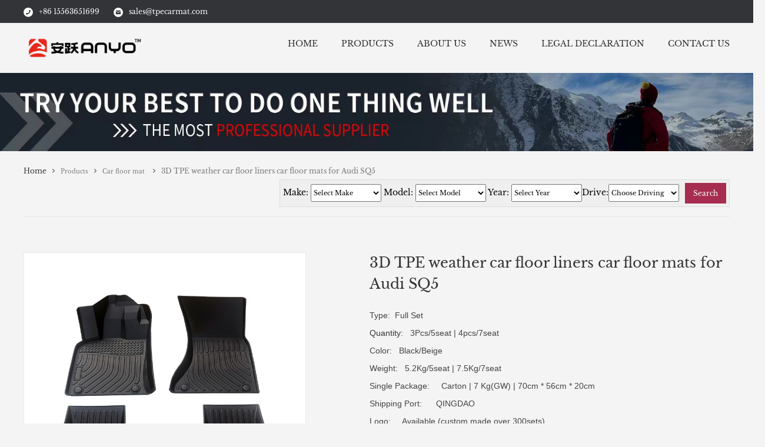

--- FILE ---
content_type: text/html; charset=utf-8
request_url: https://www.tpecarmat.com/Car-Floor-liners-Audi-SQ5.html
body_size: 44601
content:
<!DOCTYPE html>
<html>
<head>
    <meta charset="UTF-8">
    <meta http-equiv="X-UA-Compatible" content="IE=edge">
    <meta name="viewport" content="width=device-width, initial-scale=1.0,maximum-scale=1.0, user-scalable=no"/>
    <meta name="apple-mobile-web-app-capable" content="yes" />
    <title>3D TPE weather car floor liners car floor mats for Audi SQ5</title>
    <meta content="TPE car mat,3D car floor mats,car floor liners,Audi,SQ5" name="keywords">
    <meta content="Manufacturer of TPE 3D car floor liners,5D custom fit car floor mats." name="description">
    <link rel="stylesheet" href="https://www.tpecarmat.com/Templete/huojia/Css/bothstyle.css?v=202407281">
    <link rel="stylesheet" href="https://www.tpecarmat.com/Templete/huojia/Css/fonts/font-awesome-4.7.0/css/font-awesome.min.css">
    <script src="https://www.tpecarmat.com/Templete/huojia/Js/jquery-3.2.1.js"></script>
    <script src="https://www.tpecarmat.com/Templete/huojia/Js/swiper-4.3.3.min.js"></script>
    <meta name="viewport" content="width=device-width, initial-scale=1.0,maximum-scale=1.0, user-scalable=no" />
<meta name="google-site-verification" content="LVZCa0AaEBJvR2ahRwG2KZ4VJJ_nVIFAYtUVAp30r4w" />
<meta name="apple-mobile-web-app-capable" content="yes" /></head>
<body>
<!-- Global site tag (gtag.js) - Google Analytics -->
<script async src="https://www.googletagmanager.com/gtag/js?id=UA-157940106-1"></script>
<script>
  window.dataLayer = window.dataLayer || [];
  function gtag(){dataLayer.push(arguments);}
  gtag('js', new Date());

  gtag('config', 'UA-157940106-1');
</script><style type="text/css">
    .sx{width:100%;float: left;margin-bottom: 20px;}
    .suxin{width: 19%; margin-right:1%;float: left; padding: 10px; box-sizing: border-box; border: 2px solid #ccc;}
   .suxin2{width: 19%; margin-right:1%;float: left; padding: 10px; box-sizing: border-box; border: 2px solid #a62d4f;}
    .suxin li,.suxin2 li{ width:100%;float:left; margin-bottom:10px; overflow:hidden; text-align:center;  }
    .suxin:hover{border:2px solid #a62d4f;}
    .zhbt{width: 100%;border:1px solid #ccc; background: #efefef; padding: 10px 5px;box-sizing: border-box;font-weight: bold;font-size: 12px; margin-bottom: 10px;}
</style>

<script>
$(document).ready(function () {

 
$(".sx div").click(function() {
 
    $(".sx div").removeClass("suxin2").addClass("suxin");
    $(this).removeClass("suxin").addClass("suxin2");
 
 
});

 

});


</script>

<div>
    <div class="top">
    <div class="center">
        <span><img src="https://www.tpecarmat.com/Templete/huojia/Images/phone.png" alt="">+86 15563651699</span>
        <a href="/cdn-cgi/l/email-protection#d5a6b4b9b0a695a1a5b0b6b4a7b8b4a1fbb6bab8"><img src="https://www.tpecarmat.com/Templete/huojia/Images/email.png" alt=""><span class="__cf_email__" data-cfemail="bccfddd0d9cffcc8ccd9dfddced1ddc892dfd3d1">[email&#160;protected]</span></a>
    </div>
</div>
<div class="head">
    <div class="center float_after">
        <div class="left logo"><a href="https://www.tpecarmat.com/"><img src="https://www.tpecarmat.com/Images/default/25090608433571.png" alt=""></a></div>
        <div class="right">
            <ul class="float_after nav">
                <li class="gb_nav"><span class="fa fa-close"></span></li>
                <li class="left" id="nav_home_active"><a href="https://www.tpecarmat.com/">HOME</a></li><li class="left" id="nav_product.php_active"><a href="https://www.tpecarmat.com/product/">PRODUCTS</a></li><li class="left" id="nav_about.php?ID=1_active"><a href="https://www.tpecarmat.com/about/about-us.html">ABOUT US</a></li><li class="left" id="nav_news.php_active"><a href="https://www.tpecarmat.com/news/list/">NEWS</a></li><li class="left" id="nav_download.php_active"><a href="https://www.tpecarmat.com/nav/download.html">LEGAL DECLARATION</a></li><li class="left" id="nav_contact.php_active"><a href="https://www.tpecarmat.com/nav/contact.html">CONTACT US</a></li>            </ul>
            <div class="sjd_nav_tb"><span class="fa fa-bars"></span></div>
                    </div>
    </div>
</div>
 <div style="position: absolute;top:-2000px;"> 
<a href="https://www.ewfilter.com/">pleated filter cartridge factory</a>
<a href="https://www.ewfilter.com/High-Flow-Filters-Cartridge/">high flow filter cartridge</a>
<a href="https://www.ewfilter.com/High-Flow-Filters-Cartridge/">large flow filter cartridge</a>
<a href="https://www.ewfilter.com/Membrane-Pleated-Filter-Cartridge/">membrane pleated filter cartridge</a>
<a href="https://www.ewfilter.com/Capsule-Filter/">capsule filter suppliers</a>
<a href="https://www.ewfilter.com/Capsule-Filter/">capsule filter 0.2 micron</a>
<a href="https://www.ewfilter.com/Capsule-Filter/">capsule filter price</a>
<a href="https://www.ewfilter.com/Capsule-Filter/">capsule filter</a> 
<a href="https://www.berupets.com/">wholesale pet supplies</a>
<a href="https://www.wlovew.com/PVC-Dildo/">pvc dildo</a>
<a href="https://www.wlovew.com/pocket-pussy/">fat pocket pussy</a>
<a href="https://www.wlovew.com/lambskin-dildo-Liquid-silicone-7-68-8-46-inch.html">lamb skin dildo</a>
<a href="https://www.wlovew.com/lifelike-7118-cm-realistic-dildo-big-head-wl-nzgxnz.html">mushroom head dildo</a>
<a href="https://www.wlovew.com/Huge-Dildos-Large-Big-Dildo/">huge dildo</a>
</div>
<style>.mk_banner{text-align:center;}</style>
    <div class="mk_banner"><img src="https://www.tpecarmat.com/Images/banner/24011702213319.jpg" alt=""></div>
    <div class="bread_nav_hz">
        <div class="center float_after">
            <div class="left">
                <a href="https://www.tpecarmat.com/">Home</a><span class="fa fa-angle-right fgf"></span><a href="https://www.tpecarmat.com/product/"><span>Products</span></a><span class="fa fa-angle-right fgf"></span><a href="https://www.tpecarmat.com/CAR-FLOOR-MAT/"><span>Car floor mat</span></a>  <span class="fa fa-angle-right fgf"></span><span>3D TPE weather car floor liners car floor mats for Audi SQ5</span>
            </div>
            <div class="right">
            <div class="rightsearch">
                <form action="https://www.tpecarmat.com/search.php" method="post">
                   
           Make:
            <select style="width: 120px;" name="pre" id="pre" onchange="chg(this);">
    <option value="">Select Make</option>
</select>
Model:
<select style="width: 120px;" name="city" id="city" onchange="chg2(this)" ;><option value="">Select Model</option></select>  
Year:
<select style="width: 120px;" name="area" id="area"><option value="">Select Year</option></select>Drive:<select style="width: 120px;" name="drive" id="drive"><option value="">Choose Driving</option>
<option value="left" >Left Hand Drive</option>
<option value="right" >Right Hand Drive</option>
</select><button>Search</button>
                </form>
            </div>
            </div>
        </div>
    </div>

 </div>
<script data-cfasync="false" src="/cdn-cgi/scripts/5c5dd728/cloudflare-static/email-decode.min.js"></script><script type="text/javascript">
    
//声明省
var pres = ["Acura$120|0","Audi$121|1","BJ$2720|2","BMW$114|3","Buick$122|4","Cadillac$251|5","Changan$1897|6","Chevrolet$194|7","Chrysler$240|8","Daihatsu$1913|9","Dodge$257|10","Dongfeng$2705|11","Ford$304|12","Geely$2660|13","Genesis$1150|14","GMC$1487|15","GWM$2018|16","Haval$2669|17","Honda$306|18","Hyundai$307|19","Infiniti$1077|20","Isuzu$1576|21","JAC$2335|22","Jeep$310|23","Kia$567|24","Land Rover$2381|25","Lexus$568|26","Maxus$2021|27","Mazda$570|28","Mercedes-Benz$571|29","MINI$1022|30","Mitsubishi$707|31","Nissan$708|32","Perodua$1196|33","Peugeot$2280|34","Polestar$2603|35","Renault Samsung$1127|36","Smart$1249|37","Ssangyong$1121|38","Subaru$709|39","Suzuki$1171|40","Tesla$710|41","Toyota$711|42","Volkswagen$712|43","Vinfast$2517|44","Volvo$1760|45","Other$979|46"]; //直接声明Array
var cities=[["ILX$2462|0","Integra$2666|1","MDX$123|2","RDX$1065|3"],["A3$1419|0","A4$1420|1","A5$1421|2","A6$1006|3","A7$1007|4","Q3$2417|5","Q5$131|6","Q5 E-tron$1954|7","Q5 PHEV$2585|8","Q5 Sportback$1956|9","RS7$1641|10","S3$1428|11","S4$1447|12","S5$1473|13","S6$1624|14","S7$1631|15","SQ5$1618|16","SQ5 Sportback$1959|17"],["BJ40$2721|0"],["3-Series(F30/F31)$115|0","3-Series(G20)$149|1","4 Series$1503|2","5-Series(G30)$152|3","X1 F48$1000|4","X1 U11$2588|5","X2 F39$116|6","X3 F25$158|7","X3 G01$166|8","X4 F26$170|9","X4 G02$177|10","X5 G05$181|11"],["Encore$185|0","Enclave$2687|1"],["Xt5$252|0"],["Hunter/Kaicene$1898|0"],["Blazer$1715|0","Bolt EUV$2597|1","Bolt EV$2590|2","Captiva$2130|3","Colorado$1386|4","Cruze$195|5","Equinox$196|6","Malibu$197|7","Silverado$199|8","Spark$1511|9","Tahoe$1907|10","TrailBlazer$2359|11","Trax$198|12","Traverse$229|13"],["300C$241|0"],["Rocky$1914|0"],["Grand Caravan$258|0","Charger$259|1","Journey$260|2","Ram 1500 Crew cab$261|3","Ram 1500 Crew cab Classic$1647|4","Ram 2500 Crew Cab$2103|5","Ram 3500 Crew Cab$2110|6"],["SX5$2706|0"],["Bronco Sport$2003|0","C-max$918|1","Ecosport$1854|2","Edge$311|3","Edge ST$2258|4","Escape/Kuga$312|5","Escape Hybrid$1838|6","Escape Plug-In Hybrid$2266|7","Explorer$314|8","Everest$1412|9","Fiesta$1864|10","Focus$313|11","Fusion$315|12","F-150$316|13","Maverick$2349|14","Maverick Hybrid$2372|15","Mondeo$1689|16","Mustang$1973|17","Mustang Mach-E$1981|18","Ranger$928|19","Territory$2494|20"],["Atlas Pro$2661|0"],["G70$1151|0","G80$1257|1","GV60$2128|2","GV70$1829|3","GV80$1155|4"],["Acadia / Denali$1719|0","Canyon$1787|1","Terrain / Denali$1488|2","Yukon$1910|3"],["Poer$2019|0"],["M6$2670|0"],["Accord$360|0","Accord Hybrid$2546|1","Brio$1603|2","City$1608|3","City Hatchback$2305|4","Civic$362|5","CR-V$361|6","Fit$363|7","HR-V/Vezel$364|8","Jazz$1934|9","N-Box$1943|10","Odyssey$366|11","Pilot$365|12","Ridgeline$2136|13","Shuttle$1765|14"],["Accent$419|0","Azera$423|1","Casper$2050|2","Elantra$420|3","Elantra Hybrid$1989|4","Elantra GT$421|5","Grandeur$1396|6","I10$2407|7","Ioniq 5$2322|8","Ioniq 6$2573|9","IX25/Creta$2340|10","Kona$427|11","Kona EV$1983|12","Palisade$422|13","Santa Cruz$2303|14","Santa Fe$424|15","Santa Fe Hybrid$1920|16","Santa FE Plug-In Hybrid$2308|17","Santa Fe Sport$1347|18","Santa Fe XL$1354|19","Santa FE MX5$2616|20","Sonata$425|21","Sonata Hybrid$2362|22","Tucson$426|23","Tucson Hybrid$1892|24","Tucson Plug-In Hybrid$2504|25","Venue$429|26"],["QX50$2565|0","QX60$1078|1"],["D-MAX$1577|0","D-MUX$1578|1"],["T8$2336|0"],["Cherokee$495|0","Compass$496|1","Gladiator$497|2","Grand Cherokee$498|3","Grand Cherokee L$2491|4","Renegade$499|5","Wrangler 4xe$500|6","Wrangler Unlimited$501|7"],["Cadenza$574|0","EV6$2053|1","Forte$575|2","Cerato/K3$1100|3","K5$1699|4","K7$1136|5","K8$1827|6","Mohave$1157|7","Niro$576|8","Niro EV$1600|9","Niro PHEV$1727|10","Optima$577|11","Ray$1116|12","Rio$578|13","Rio 5Door$2353|14","Seltos$939|15","Sonet$2412|16","Sorento$579|17","Sorento Hybrid$1780|18","Soul$580|19","Soul EV$581|20","Sportage$582|21","Sportage Hybrid$2079|22","Telluride$1742|23"],["Discovery Sport$2382|0"],["ES/ES300H$1494|0","GX$835|1","HS$2172|2","NX$572|3","NX Hybrid$2295|4","RX$573|5","RX Hybrid$2149|6","RX500h$2728|7","RXL$649|8","RXL Hybrid$2157|9"],["T60$2022|0"],["Demio$2218|0","Mazda 2$2213|1","Mazda3$658|2","Mazda6$1568|3","CX-3$1091|4","CX-5$659|5","CX-50$2514|6","CX-8$2641|7","CX-9$1925|8","CX-30$1492|9","MX-30$1971|10"],["A Class$1056|0","C Class$671|1","CLA$672|2","E Class$673|3","GLA$674|4","GLC$675|5","GLE$676|6","GLB$991|7","GLS$992|8"],["2 Door$1023|0","4 Door$1024|1","Clubman$1025|2","Countryman$1026|3","Convertible$1050|4"],["ASX$1546|0","Eclipse Cross$2072|1","Outlander$713|2","Outlander PHEV$1542|3","Outlander Sport$1531|4","Montero/Pajero Sport$1362|5","RVR$1557|6","Triton$1369|7","Xpander$1407|8"],["Altima$724|0","Ariya$2601|1","Juke$725|2","Kicks$1591|3","Leaf$2057|4","Murano$726|5","Navara NP300$1376|6","Note$1519|7","Pathfinder$1068|8","Qashqai$973|9","Rogue$727|10","Rogue Sport$728|11","Sentra$729|12","Serena C27$2205|13","Sunny$1314|14","Sylphy$1322|15","Terra$1596|16","X-trail$759|17"],["Alza$1214|0","Aruz$1203|1","Ativa$1917|2","Axia$1206|3","Bezza$1197|4","Kelisa$1232|5","Myvi$1221|6","Viva$1240|7"],["Landtrek$2281|0"],["Polestar 2$2604|0"],["QM6$1183|0","SM6$1128|1","XM3$1129|2"],["Fortwo$1250|0"],["Rexton G4$1122|0","Rexton Sport$1146|1","Torres$2473|2"],["Ascent$2238|0","Crosstrek/XV$773|1","Forester$774|2","Impreza$775|3","Legacy$776|4","Outback$777|5","Solterra$2699|6","WRX$778|7","WRX TSI$779|8"],["Ciaz$1172|0","Dzire$2634|1","Ertiga$1179|2","Every Wagon$2248|3","Ignis$2191|4","Jimny$1301|5","Swift$2633|6"],["Model3$829|0","Model S$2010|1","Model Y$1312|2"],["4Runner$834|0","Aqua$1808|1","Avanza$2039|2","BZ4X$2702|3","Camry$850|4","Camry Hybrid$879|5","CH-R$851|6","Corolla$852|7","Corolla Cross$2097|8","Corolla Cross Hybrid$2783|9","Corolla Hybrid$878|10","Fortuner$1188|11","Grand Highlander$2618|12","Harrier$1305|13","Hilux$854|14","Highlander$853|15","Land Cruiser$1275|16","Noah / Voxy$1962|17","Prado$1289|18","Prius$1672|19","Prius C$1814|20","Prius α$1874|21","Prius Prime$1673|22","RAV4$855|23","RAV4 Prime$2558|24","Rush$1110|25","Roomy$2422|26","RAV4 Hybrid$856|27","Raize$1850|28","Sai$2312|29","Sienna Hybrid$1996|30","Sienta$2430|31","Sienna$1995|32","Tundra$858|33","Tacoma$857|34","Venza$1670|35","Veloz$2326|36","Vios$1259|37","Yaris$1267|38","Yaris Cross$2652|39","Yaris Sedan$2760|40","Yaris XP210$2063|41","Yaris Cross XP210$2066|42"],["Atlas$943|0","Atlas Cross Sport$2035|1","E-Golf$2231|2","Golf$925|3","Golf Alltrack$1336|4","Golf R$1330|5","Golf Sportwagen$1341|6","ID.4$2736|7","Jetta/Jetta GLI$942|8","Taos$2089|9","Tiguan$953|10","Voyage$2678|11"],["Fadil$2518|0","LUX A$2523|1","LUX SA$2529|2","VF e34$2535|3","VF8$2539|4"],["XC40$1761|0"],["TPE$980|0","HAND$981|1","HOTPRESS$982|2","Trunk$983|3"]];
var areas=[[["2013$2463|0","2014$2464|1","2015$2465|2","2016$2466|3","2017$2467|4","2018$2468|5","2019$2469|6","2020$2470|7","2021$2471|8","2022$2472|9"],["2023$2667|0","2024$2668|1"],["2014$124|0","2015$125|1","2016$126|2","2017$127|3","2018$128|4","2019$129|5","2020$130|6","2021$1795|7","2022$1796|8","2023$2542|9"],["2013$1530|0","2014$1529|1","2015$1528|2","2016$1383|3","2017$1384|4","2018$1385|5","2019$1066|6","2020$1067|7","2021$1797|8","2022$2126|9","2023$2545|10"]],[["2015$1422|0","2016$1423|1","2017$1424|2","2018$1425|3","2019$1426|4","2020$1427|5","2021$2379|6","2022$2380|7","2023$2576|8"],["2009$1435|0","2010$1436|1","2011$1437|2","2012$1438|3","2013$1439|4","2014$1440|5","2015$1441|6","2016$1442|7","2017$1443|8","2018$1444|9","2019$1445|10","2020$1446|11","2021$1747|12","2022$2577|13","2023$2578|14"],["2008$1460|0","2009$1461|1","2010$1462|2","2011$1463|3","2012$1464|4","2013$1465|5","2014$1466|6","2015$1467|7","2016$1468|8","2017$1469|9","2018$1470|10","2019$1471|11","2020$1472|12"],["2012$1008|0","2013$1009|1","2014$1010|2","2015$1011|3","2016$1012|4","2017$1013|5","2018$1014|6"],["2012$1015|0","2013$1016|1","2014$1017|2","2015$1018|3","2016$1019|4","2017$1020|5","2018$1021|6"],["2019$2418|0","2020$2419|1","2021$2420|2","2022$2421|3","2023$2498|4"],["2009$132|0","2010$133|1","2011$134|2","2012$135|3","2013$136|4","2014$137|5","2015$138|6","2016$139|7","2017$140|8","2018$141|9","2019$1517|10","2020$1518|11","2021$1950|12","2022$1951|13","2023$2581|14"],["2020$1955|0"],["2020$2586|0","2021$2587|1"],["2021$1957|0","2022$1958|1","2023$2582|2"],["2014$1642|0","2015$1643|1","2016$1644|2","2017$1645|3","2018$1646|4"],["2015$1429|0","2016$1430|1","2017$1431|2","2018$1432|3","2019$1433|4","2020$1434|5"],["2009$1448|0","2010$1449|1","2011$1450|2","2012$1451|3","2013$1452|4","2014$1453|5","2015$1454|6","2016$1455|7","2017$1456|8","2018$1457|9","2019$1458|10","2020$1459|11","2021$1748|12","2022$2579|13","2023$2580|14"],["2008$1474|0","2009$1475|1","2010$1476|2","2011$1477|3","2012$1478|4","2013$1479|5","2014$1480|6","2015$1481|7","2016$1482|8","2017$1483|9","2018$1484|10","2019$1485|11","2020$1486|12"],["2013$1625|0","2014$1626|1","2015$1627|2","2016$1628|3","2017$1629|4","2018$1630|5"],["2013$1632|0","2014$1633|1","2015$1634|2","2016$1635|3","2017$1636|4","2018$1637|5"],["2013$1619|0","2014$1620|1","2015$1621|2","2016$1622|3","2017$1623|4","2018$1638|5","2019$1639|6","2020$1640|7","2021$1952|8","2022$1953|9","2023$2583|10"],["2021$1960|0","2022$1961|1","2023$2584|2"]],[["2022$2722|0","2023$2723|1"]],[["2012$142|0","2013$143|1","2014$144|2","2015$145|3","2016$146|4","2017$147|5","2018$148|6","2019$117|7"],["2019$150|0","2020$151|1"],["2015$1504|0","2016$1505|1","2017$1506|2","2018$1507|3","2019$1508|4","2020$1509|5"],["2017$153|0","2018$154|1","2019$155|2","2020$156|3","2021$2742|4","2022$2743|5","2023$2744|6"],["2016$1001|0","2017$1002|1","2018$1003|2","2019$1004|3","2020$1005|4","2021$1785|5","2022$2135|6"],["2023$2589|0","2024$2763|1","2025$2764|2"],["2018$118|0","2019$119|1","2020$157|2","2021$1783|3","2022$1784|4"],["2011$159|0","2012$160|1","2013$161|2","2014$162|3","2015$163|4","2016$164|5","2017$165|6","2018$2741|7"],["2018$167|0","2019$168|1","2020$169|2","2021$2143|3","2022$2144|4","2023$2740|5"],["2015$172|0","2016$173|1","2017$174|2","2018$175|3"],["2018$178|0","2019$179|1","2020$180|2"],["2019$183|0","2020$184|1","2021$2170|2","2022$2171|3","2023$2745|4"]],[["2013$186|0","2014$187|1","2015$188|2","2016$189|3","2017$190|4","2018$191|5","2019$192|6","2020$193|7","2021$2028|8","2022$2029|9"],["2018$2688|0","2019$2689|1","2020$2690|2","2021$2691|3","2022$2692|4","2023$2693|5","2024$2694|6"]],[["2017$254|0","2018$255|1","2019$256|2","2020$1616|3","2021$1617|4","2022$2552|5","2023$2553|6"]],[["2019$1899|0","2020$1900|1","2021$1901|2","2022$2279|3","2023$2747|4"]],[["2019$1716|0","2020$1717|1","2021$1718|2","2022$2118|3","2023$2555|4","2024$2698|5"],["2022$2598|0","2023$2599|1"],["2017$2591|0","2018$2592|1","2019$2593|2","2020$2594|3","2021$2595|4","2022$2596|5","2023$2757|6"],["2021$2131|0","2022$2132|1","2020$2750|2","2023$2758|3"],["2015$1390|0","2016$1391|1","2017$1392|2","2018$1393|3","2019$1394|4","2020$1395|5","2021$1786|6","2022$2185|7","2023$2659|8"],["2011$201|0","2012$202|1","2013$203|2","2014$204|3","2015$205|4","2016$206|5","2017$207|6","2018$208|7","2019$209|8","2020$1510|9"],["2012$210|0","2013$211|1","2014$212|2","2015$213|3","2016$214|4","2017$215|5","2018$216|6","2019$217|7","2020$972|8","2021$1902|9","2022$1903|10","2023$2753|11"],["2016$218|0","2017$219|1","2018$220|2","2019$221|3","2020$1739|4","2021$1740|5","2022$2368|6","2023$2749|7"],["2014$233|0","2015$234|1","2016$235|2","2017$236|3","2018$237|4","2019$238|5","2020$239|6"],["2016$1512|0","2017$1513|1","2018$1514|2","2019$1515|3","2020$1516|4","2021$2030|5","2022$2031|6","2023$2752|7"],["2021$1908|0","2022$1909|1","2023$2748|2"],["2021$2360|0","2022$2361|1","2023$2544|2"],["2014$223|0","2015$224|1","2016$225|2","2017$226|3","2018$227|4","2019$228|5","2020$2026|6","2021$2027|7","2022$2134|8"],["2018$230|0","2019$231|1","2020$232|2","2021$1753|3","2022$2244|4","2023$2751|5"]],[["2011$242|0","2012$243|1","2013$244|2","2014$245|3","2015$246|4","2016$247|5","2017$248|6","2018$249|7","2019$250|8","2020$1887|9","2021$1888|10"]],[["2020$1915|0","2021$1916|1"]],[["2008$271|0","2009$272|1","2010$273|2","2011$274|3","2012$275|4","2013$276|5","2014$277|6","2015$278|7","2016$279|8","2017$280|9","2018$281|10","2019$282|11","2020$1684|12","2021$2756|13"],["2011$262|0","2012$263|1","2013$264|2","2014$265|3","2015$266|4","2016$267|5","2017$268|6","2018$269|7","2019$270|8","2020$1746|9","2021$1886|10","2022$2754|11","2023$2755|12"],["2011$283|0","2012$284|1","2013$285|2","2014$286|3","2015$287|4","2016$288|5","2017$289|6","2018$290|7","2019$291|8","2020$1894|9"],["2013$296|0","2014$297|1","2015$298|2","2016$299|3","2017$300|4","2018$301|5","2019$302|6","2020$303|7","2021$1895|8","2022$2101|9","2023$2611|10"],["2019$1648|0","2020$1649|1","2021$1896|2","2022$2102|3"],["2013$2104|0","2014$2105|1","2015$2106|2","2016$2107|3","2017$2108|4","2018$2109|5"],["2013$2111|0","2014$2112|1","2015$2113|2","2016$2114|3","2017$2115|4","2018$2116|5"]],[["2020$2707|0","2021$2708|1","2022$2709|2","2023$2710|3"]],[["2021$2004|0","2022$2245|1","2023$2609|2"],["2013$919|0","2014$920|1","2015$921|2","2016$922|3","2017$923|4","2018$924|5"],["2013$1855|0","2014$1856|1","2015$1857|2","2016$1858|3","2017$1859|4","2018$1860|5","2019$1861|6","2020$1862|7","2021$1863|8"],["2015$317|0","2016$318|1","2017$319|2","2018$320|3","2019$321|4","2020$322|5","2021$1832|6","2022$2257|7","2023$2608|8"],["2019$2259|0","2020$2260|1","2021$2261|2","2022$2262|3"],["2013$323|0","2014$324|1","2015$325|2","2016$326|3","2017$327|4","2018$328|5","2019$329|6","2020$330|7","2021$1831|8","2022$2264|9","2023$2610|10"],["2020$1839|0","2021$1840|1","2022$2265|2"],["2020$2267|0","2021$2268|1"],["2011$2377|0","2012$2376|1","2013$2375|2","2014$2374|3","2015$331|4","2016$332|5","2017$333|6","2018$334|7","2019$335|8","2020$336|9","2021$1833|10","2022$2117|11"],["2015$1413|0","2016$1414|1","2017$1415|2","2018$1416|3","2019$1417|4","2020$1418|5","2021$1834|6"],["2011$1865|0","2012$1866|1","2013$1867|2","2014$1868|3","2015$1869|4","2016$1870|5","2017$1871|6","2018$1872|7","2019$1873|8"],["2012$337|0","2013$338|1","2014$339|2","2015$340|3","2016$341|4","2017$342|5","2018$343|6","2019$344|7","2020$345|8"],["2013$1685|0","2014$1686|1","2015$1687|2","2016$1688|3","2017$346|4","2018$347|5","2019$348|6","2020$349|7"],["2011$350|0","2012$351|1","2013$352|2","2014$353|3","2015$354|4","2016$355|5","2017$356|6","2018$357|7","2019$358|8","2020$359|9","2021$1836|10"],["2022$2350|0"],["2022$2373|0"],["2013$1690|0","2014$1691|1","2015$1692|2","2016$1693|3","2017$1694|4","2018$1695|5","2019$1696|6","2020$1697|7","2021$1837|8"],["2015$1974|0","2016$1975|1","2017$1976|2","2018$1977|3","2019$1978|4","2020$1979|5","2021$1980|6","2022$2182|7"],["2021$1982|0"],["2015$929|0","2016$930|1","2017$931|2","2018$932|3","2019$933|4","2020$934|5","2021$1749|6","2022$2366|7"],["2020$2495|0","2021$2496|1","2022$2497|2","2023$2765|3","2024$2766|4","2025$2767|5"]],[["2020$2662|0","2021$2663|1","2022$2664|2","2023$2665|3"]],[["2019$1153|0","2020$1154|1","2021$2123|2","2022$2124|3","2023$2695|4","2024$2696|5"],["2020$1258|0","2021$2446|1","2022$2447|2"],["2022$2129|0","2023$2612|1"],["2022$1830|0","2023$2557|1"],["2021$1156|0","2022$2125|1","2023$2455|2"]],[["2017$1720|0","2018$1721|1","2019$1722|2","2020$1723|3","2021$1724|4","2022$1906|5","2023$2554|6"],["2015$1788|0","2016$1789|1","2017$1790|2","2018$1791|3","2019$1792|4","2020$1793|5","2021$1794|6","2022$2184|7"],["2012$2012|0","2013$2013|1","2014$2014|2","2015$2015|3","2016$2016|4","2017$2017|5","2018$1489|6","2019$1490|7","2020$1491|8","2021$1904|9","2022$1905|10"],["2021$1911|0","2022$1912|1"]],[["2021$2020|0"]],[["2021$2671|0","2022$2672|1","2023$2673|2","2024$2675|3"]],[["2008$367|0","2009$368|1","2010$369|2","2011$370|3","2012$371|4","2013$372|5","2014$373|6","2015$374|7","2016$375|8","2017$376|9","2018$377|10","2019$378|11","2020$379|12","2021$1843|13","2022$2243|14"],["2018$2547|0","2019$2548|1","2020$2549|2","2021$2550|3","2022$2551|4"],["2018$1604|0","2019$1605|1","2020$1606|2","2021$1607|3"],["2015$1609|0","2016$1610|1","2017$1611|2","2018$1612|3","2019$1613|4","2020$1614|5","2021$1615|6"],["2022$2306|0"],["2012$935|0","2013$936|1","2014$937|2","2015$938|3","2016$394|4","2017$395|5","2018$396|6","2019$397|7","2020$398|8","2021$1889|9","2022$1890|10","2023$2562|11"],["2002$1845|0","2003$1846|1","2004$1847|2","2005$1848|3","2006$1849|4","2007$380|5","2008$381|6","2009$382|7","2010$383|8","2011$384|9","2012$385|10","2013$386|11","2014$387|12","2015$388|13","2016$389|14","2017$390|15","2018$391|16","2019$392|17","2020$393|18","2021$1841|19","2022$2071|20","2023$2600|21"],["2014$399|0","2015$400|1","2016$401|2","2017$402|3","2018$403|4","2019$404|5","2020$405|6","2021$1844|7"],["2016$406|0","2017$407|1","2018$408|2","2019$409|3","2020$410|4","2021$1824|5","2022$2307|6","2023$2475|7"],["2014$1935|0","2015$1936|1","2016$1937|2","2017$1938|3","2018$1939|4","2019$1940|5","2020$1941|6","2021$1942|7"],["2017$1944|0","2018$1945|1","2019$1946|2","2020$1947|3","2021$1948|4"],["2018$416|0","2019$417|1","2020$418|2","2021$1726|3","2022$2092|4"],["2009$2680|0","2010$2681|1","2011$2682|2","2012$2683|3","2013$2684|4","2014$2685|5","2015$2686|6","2016$411|7","2017$412|8","2018$413|9","2019$414|10","2020$415|11","2021$1842|12","2022$2078|13","2023$2620|14"],["2017$2137|0","2018$2138|1","2019$2139|2","2020$2140|3","2021$2141|4","2022$2142|5","2023$2499|6"],["2015$1766|0","2016$1767|1","2017$1768|2","2018$1769|3","2019$1770|4","2020$1771|5"]],[["2012$430|0","2013$431|1","2014$432|2","2015$433|3","2016$434|4","2017$435|5","2018$436|6","2019$437|7","2020$438|8","2021$1988|9","2022$2005|10"],["2013$439|0","2014$440|1","2015$441|2","2016$442|3","2017$443|4","2018$444|5","2019$445|6","2020$446|7","2021$2443|8","2022$2444|9"],["2022$2052|0"],["2013$447|0","2014$448|1","2015$449|2","2016$450|3","2017$451|4","2018$452|5","2019$453|6","2020$454|7","2021$1741|8","2022$1933|9","2023$2507|10"],["2022$1990|0","2023$2508|1"],["2018$455|0","2019$456|1","2020$457|2"],["2010$1397|0","2011$1398|1","2013$1399|2","2014$1400|3","2015$1401|4","2016$1402|5","2017$1403|6","2018$1404|7","2019$1405|8","2020$1406|9","2021$2441|10","2022$2442|11"],["2019$2408|0","2020$2409|1","2021$2410|2","2022$2411|3"],["2022$2323|0"],["2023$2574|0"],["2015$2341|0","2016$2342|1","2017$2343|2","2018$2344|3","2019$2345|4","2020$2346|5","2021$2347|6","2022$2348|7"],["2018$461|0","2019$462|1","2020$463|2","2021$1798|3","2022$1799|4","2023$2654|5","2024$2655|6"],["2019$1984|0","2020$1985|1","2021$1986|2","2022$2445|3"],["2019$464|0","2020$465|1","2021$1800|2","2022$1987|3","2023$2506|4"],["2022$2304|0","2023$2561|1"],["2009$466|0","2010$467|1","2011$468|2","2012$469|3","2013$470|4","2014$471|5","2015$472|6","2016$473|7","2017$474|8","2018$475|9","2019$476|10","2020$477|11","2021$1801|12","2022$1919|13","2023$2509|14"],["2021$1921|0","2022$2001|1","2023$2510|2"],["2022$2309|0"],["2013$1348|0","2014$1349|1","2015$1350|2","2016$1351|3","2017$1352|4","2018$1353|5"],["2013$1355|0","2014$1356|1","2015$1357|2","2016$1358|3","2017$1359|4","2018$1360|5","2019$1361|6"],["2023$2617|0"],["2012$478|0","2013$479|1","2014$480|2","2015$481|3","2016$482|4","2017$483|5","2018$484|6","2019$485|7","2020$486|8","2021$1711|9","2022$1992|10","2023$2511|11"],["2020$2363|0","2021$2364|1","2022$2365|2","2023$2512|3"],["2016$488|0","2017$489|1","2018$490|2","2019$491|3","2020$492|4","2021$1698|5","2022$1802|6"],["2022$1893|0"],["2022$2505|0"],["2019$493|0","2020$494|1","2021$1803|2","2022$1991|3"]],[["2019$2566|0","2020$2567|1","2021$2568|2","2022$2569|3"],["2014$1079|0","2015$1080|1","2016$1081|2","2017$1082|3","2018$1083|4","2019$1084|5","2020$1085|6","2021$2398|7","2022$2399|8"]],[["2015$1579|0","2016$1580|1","2017$1581|2","2018$1582|3","2019$1583|4","2020$1584|5","2021$2487|6","2022$2488|7"],["2015$1585|0","2016$1586|1","2017$1587|2","2018$1588|3","2019$1589|4","2020$1590|5"]],[["2020$2337|0","2021$2338|1","2022$2339|2"]],[["2014$502|0","2015$503|1","2016$504|2","2017$505|3","2018$506|4","2019$507|5","2020$508|6","2021$2310|7","2022$2311|8"],["2007$509|0","2008$510|1","2009$511|2","2010$512|3","2011$513|4","2012$514|5","2013$515|6","2014$516|7","2015$517|8","2016$518|9","2017$519|10","2018$520|11","2019$521|12","2020$522|13","2021$2119|14","2022$2120|15"],["2019$523|0","2020$524|1","2021$1738|2","2022$2121|3"],["2011$531|0","2012$532|1","2013$533|2","2014$534|3","2015$535|4","2016$536|5","2017$537|6","2018$538|7","2019$539|8","2020$540|9","2021$2122|10","2022$2460|11","2023$2614|12"],["2021$2492|0","2022$2493|1","2023$2613|2"],["2015$541|0","2016$542|1","2017$543|2","2018$544|3","2019$545|4","2020$546|5"],["2021$556|0","2022$2247|1","2023$2501|2"],["2011$557|0","2012$558|1","2013$559|2","2014$560|3","2015$561|4","2016$562|5","2017$563|6","2018$564|7","2019$565|8","2020$566|9","2021$2099|10","2022$2100|11"]],[["2014$583|0","2015$584|1","2016$585|2","2017$586|3","2018$587|4","2019$588|5"],["2022$2054|0","2023$2500|1"],["2010$589|0","2011$590|1","2012$591|2","2013$592|3","2014$593|4","2015$594|5","2016$595|6","2017$596|7","2018$597|8","2019$598|9","2020$599|10","2021$1773|11","2022$2480|12","2023$2481|13"],["2013$1101|0","2014$1102|1","2015$1103|2","2016$1104|3","2017$1105|4","2018 Old$1106|5","2018 New$1107|6","2019$1108|7","2020$1109|8","2021$1772|9"],["2011$1700|0","2012$1701|1","2013$1702|2","2014$1703|3","2015$1704|4","2016$1705|5","2017$1706|6","2018$1707|7","2019$1708|8","2020$1709|9","2021$1710|10","2022$2482|11","2023$2483|12"],["2012$1137|0","2013$1138|1","2014$1139|2","2015$1140|3","2016$1141|4","2017$1142|5","2018$1143|6","2019$1144|7","2020$1145|8","2021$1774|9"],["2021$1828|0","2022$2163|1"],["2008$1158|0","2009$1159|1","2010$1160|2","2011$1161|3","2012$1162|4","2013$1163|5","2014$1164|6","2015$1165|7","2016$1166|8","2017$1167|9","2018$1168|10","2019$1169|11","2020$1170|12","2021$2369|13","2022$2370|14"],["2017$600|0","2018$601|1","2019$602|2","2020$603|3","2021$1775|4","2022$2457|5","2023$2556|6"],["2019$1601|0","2020$1602|1","2021$1776|2","2022$2456|3"],["2018$1728|0","2019$1729|1","2020$1730|2","2021$2458|3","2022$2459|4"],["2011$604|0","2012$605|1","2013$606|2","2014$607|3","2015$608|4","2016$609|5","2017$610|6","2018$611|7","2019$612|8","2020$613|9"],["2017$1117|0","2018$1118|1","2019$1119|2","2020$1120|3"],["2018$1088|0","2019$1089|1","2020$1090|2","2021$2351|3","2022$2352|4"],["2018$2354|0","2019$2355|1","2020$2356|2","2021$2357|3","2022$2358|4"],["2019$940|0","2020$941|1","2021$1777|2","2022$2484|3","2023$2485|4"],["2020$2413|0","2021$2414|1","2022$2415|2","2022$2416|3"],["2014$614|0","2015$615|1","2016$616|2","2017$617|3","2018$618|4","2019$619|5","2020 Old$620|6","2020 New$1114|7","2021$1779|8","2022$2056|9"],["2021$1781|0","2022$2055|1"],["2014$625|0","2015$626|1","2016$627|2","2017$628|3","2018$629|4","2019$630|5","2020$631|6","2021$1714|7","2022$2324|8","2023$2486|9"],["2015$632|0","2016$633|1","2017$634|2","2018$635|3","2019$636|4","2020$1993|5","2021$1994|6"],["2016$638|0","2017$639|1","2018$640|2","2019$641|3","2020$642|4","2021$1713|5","2022$1923|6","2023$2478|7"],["2022$2080|0","2023$2479|1"],["2020$1743|0","2021$1744|1","2022$1922|2","2023$2516|3"]],[["2020$2383|0","2021$2384|1","2022$2385|2"]],[["2013$1495|0","2014$1496|1","2015$1497|2","2016$1498|3","2017$1499|4","2018$1500|5","2019$1501|6","2020$1502|7","2021$2656|8","2022$2657|9","2023$2658|10"],["2014$836|0","2015$837|1","2016$838|2","2017$839|3","2018$840|4","2019$841|5","2020$2167|6","2021$2168|7","2022$2169|8"],["2009$2173|0","2010$2174|1","2011$2175|2","2012$2176|3","2013$2177|4","2014$2178|5","2015$2179|6","2016$2180|7","2017$2181|8"],["2015$643|0","2016$644|1","2017$645|2","2018$646|3","2019$647|4","2020$648|5","2021$2293|6","2022$2294|7"],["2015$2296|0","2016$2297|1","2017$2298|2","2018$2299|3","2019$2300|4","2020$2301|5","2021$2302|6"],["2009$2448|0","2010$2449|1","2011$2450|2","2012$2451|3","2013$2452|4","2014$2453|5","2015$2454|6","2016$650|7","2017$651|8","2018$652|9","2019$653|10","2020$654|11","2021$2145|12","2022$2147|13","2023$2724|14","2024$2725|15"],["2016$2150|0","2017$2151|1","2018$2152|2","2019$2153|3","2020$2154|4","2021$2155|5","2022$2156|6","2023$2726|7","2024$2727|8"],["2023$2729|0","2024$2730|1"],["2018$655|0","2019$656|1","2020$657|2","2021$2146|3","2022$2148|4"],["2018$2158|0","2019$2159|1","2020$2160|2","2021$2161|3","2022$2162|4"]],[["2021$2023|0","2022$2285|1"]],[["2014$2219|0","2015$2220|1","2016$2221|2","2017$2222|3","2018$2223|4","2019$2224|5"],["2019$2214|0","2020$2215|1","2021$2216|2","2022$2217|3"],["2014$660|0","2015$661|1","2016$662|2","2017$663|3","2018$664|4","2019$665|5","2020$666|6","2021$1745|7","2022$2405|8"],["2014$1569|0","2015$1570|1","2016$1571|2","2017$1572|3","2018$1573|4","2019$1574|5","2020$1575|6","2021$1782|7"],["2016$2086|0","2017$2087|1","2018$1092|2","2019$1093|3","2020$1094|4","2021$1759|5","2022$2367|6"],["2017$667|0","2018$668|1","2019$669|2","2020$670|3","2021$1758|4","2022$2404|5"],["2023$2515|0"],["2017$2642|0","2018$2643|1","2019$2644|2","2020$2645|3","2021$2646|4","2022$2647|5","2023$2648|6"],["2016$1926|0","2017$1927|1","2018$1928|2","2019$1929|3","2020$1930|4","2021$1931|5","2022$2183|6"],["2020$1493|0","2021$1757|1","2022$2406|2","2023$2513|3"],["2021$1972|0"]],[["2013$1057|0","2014$1058|1","2015$1059|2","2016$1060|3","2017$1061|4","2018$1062|5"],["2015$1750|0","2016$678|1","2017$679|2","2018$680|3","2019$681|4","2020$682|5"],["2014$683|0","2015$684|1","2016$685|2","2017$686|3","2018$1063|4","2019$1064|5"],["2017$687|0","2018$688|1","2019$689|2","2020$690|3"],["2015$691|0","2016$692|1","2017$693|2","2018$694|3","2019$695|4","2020$696|5","2021$1595|6"],["2016$697|0","2017$698|1","2018$699|2","2019$700|3","2020$701|4","2021$1731|5"],["2016$702|0","2017$703|1","2018$704|2","2019$705|3","2020$706|4","2021$2002|5","2022$2070|6"],["2019$993|0","2020$994|1"],["2016$995|0","2017$996|1","2018$997|2","2019$998|3","2020$999|4"]],[["2014$1027|0","2015$1028|1","2016$1029|2","2017$1030|3","2018$1031|4","2019$1032|5","2020$1033|6","2021$1734|7"],["2015$1034|0","2016$1035|1","2017$1036|2","2018$1037|3","2019$1038|4","2020$1039|5","2021$1735|6"],["2015$1040|0","2016$1041|1","2017$1042|2","2018$1043|3","2019$1044|4","2020$1045|5"],["2017$1046|0","2018$1047|1","2019$1048|2","2020$1049|3","2021$2164|4","2022$2165|5"],["2016$1051|0","2017$1052|1","2018$1053|2","2019$1054|3","2020$1055|4"]],[["2011$1547|0","2012$1548|1","2013$1549|2","2014$1550|3","2015$1551|4","2016$1552|5","2017$1553|6","2018$1554|7","2019$1555|8","2020$1556|9","2021$1754|10"],["2018$2073|0","2019$2074|1","2020$2075|2","2021$2076|3","2022$2077|4"],["2014$717|0","2015$718|1","2016$719|2","2017$720|3","2018$721|4","2019$722|5","2020$723|6","2021$2006|7","2022$2007|8","2023$2768|9","2024$2769|10","2025$2770|11"],["2018$1543|0","2019$1544|1","2020$1545|2","2021$2025|3","2022$2225|4"],["2011$1532|0","2012$1533|1","2013$1534|2","2014$1535|3","2015$1536|4","2016$1537|5","2017$1538|6","2018$1539|7","2019$1540|8","2020$1541|9","2021$1755|10"],["2015$1363|0","2016$1364|1","2017$1365|2","2018$1366|3","2019$1367|4","2020$1368|5","2021$1949|6","2022$2024|7"],["2011$1558|0","2012$1559|1","2013$1560|2","2014$1561|3","2015$1562|4","2016$1563|5","2017$1564|6","2018$1565|7","2019$1566|8","2020$1567|9","2021$1756|10"],["2008$2393|0","2009$2392|1","2010$2391|2","2011$2389|3","2012$2388|4","2013$2387|5","2014$2386|6","2015$1370|7","2016$1371|8","2017$1372|9","2018$1373|10","2019$1374|11","2020$1375|12","2021$2226|13","2022$2227|14"],["2017$1408|0","2018$1409|1","2019$1410|2","2020$1411|3","2021$2439|4","2022$2440|5"]],[["2013$730|0","2014$731|1","2015$732|2","2016$733|3","2017$734|4","2018$735|5","2019$736|6","2020$737|7","2021$2229|8","2022$2230|9"],["2023$2602|0","2024$2697|1"],["2011$738|0","2012$739|1","2013$740|2","2014$741|3","2015$742|4","2016$743|5","2017$744|6","2018$745|7"],["2018$1592|0","2019$1593|1","2020$1594|2","2021$1891|3"],["2017$2058|0","2018$2059|1","2019$2060|2","2020$2061|3","2021$2062|4","2022$2403|5"],["2015$746|0","2016$747|1","2017$748|2","2017.5$1805|3","2018$749|4","2019$750|5","2020$751|6","2021$1804|7","2022$2088|8","2023$2563|9"],["2015$1377|0","2016$1378|1","2017$1379|2","2018$1380|3","2019$1381|4","2020$1382|5"],["2012$1826|0","2013$1520|1","2014$1521|2","2015$1522|3","2016$1523|4","2017$1524|5","2018$1525|6","2019$1526|7","2020$1527|8","2021$1825|9"],["2013$1069|0","2014$1070|1","2015$1071|2","2016$1072|3","2017$1073|4","2018$1074|5","2019$1075|6","2020$1076|7","2021$2396|8","2022$2397|9"],["2017$974|0","2018$975|1","2019$976|2","2020$977|3"],["2014$752|0","2015$753|1","2016$754|2","2017$755|3","2018$756|4","2019$757|5","2020$758|6","2021$1806|7","2022$2187|8"],["2017$762|0","2018$763|1","2019$764|2","2020$765|3"],["2014$766|0","2015$767|1","2016$768|2","2017$769|3","2018$770|4","2019$771|5","2020$772|6","2021$1924|7","2022$2186|8"],["2016$2206|0","2017$2207|1","2018$2208|2","2019$2209|3","2020$2210|4","2021$2211|5","2022$2212|6"],["2014$1315|0","2015$1316|1","2016$1317|2","2017$1318|3","2018$1319|4","2019$1320|5","2020$1321|6"],["2014$1323|0","2015$1324|1","2016$1325|2","2017$1326|3","2018$1327|4","2019$1328|5","2020$1329|6","2021$1932|7"],["2018$1597|0","2019$1598|1","2020$1599|2"],["2014$760|0","2015$761|1","2016$1095|2","2017$1096|3","2018$1097|4","2019$1098|5","2020$1099|6","2021$1807|7","2022$2371|8"]],[["2015$1215|0","2016$1216|1","2017$1217|2","2018$1218|3","2019$1219|4","2020$1220|5"],["2019$1204|0","2020$1205|1"],["2021$1918|0"],["2014$1207|0","2015$1208|1","2016$1209|2","2017$1210|3","2018$1211|4","2019$1212|5","2020$1213|6"],["2016$1198|0","2017$1199|1","2018$1200|2","2019$1201|3","2020$1202|4"],["2001$1233|0","2002$1234|1","2003$1235|2","2004$1236|3","2005$1237|4","2006$1238|5","2007$1239|6"],["2011$1222|0","2012$1223|1","2013$1224|2","2014$1225|3","2015$1226|4","2016$1227|5","2017$1228|6","2018$1229|7","2019$1230|8","2020$1231|9"],["2007$1241|0","2008$1242|1","2009$1243|2","2010$1244|3","2011$1245|4","2012$1246|5","2013$1247|6","2014$1248|7"]],[["2020$2282|0","2021$2283|1","2022$2284|2"]],[["2021$2605|0","2022$2606|1","2023$2607|2"]],[["2017$1184|0","2018$1185|1","2019$1186|2","2020$1187|3"],["2016$1130|0","2017$1132|1","2018$1133|2","2019$1134|3","2020$1135|4"],["2020$1131|0"]],[["2015$1251|0","2016$1252|1","2017$1253|2","2018$1254|3","2019$1255|4","2020$1256|5"]],[["2017$1123|0","2018$1124|1","2019$1125|2","2020$1126|3"],["2018$1147|0","2019$1148|1","2020$1149|2"],["2022$2474|0"]],[["2019$2239|0","2020$2240|1","2021$2241|2","2022$2242|3"],["2013$800|0","2014$801|1","2015$802|2","2016$803|3","2017$804|4","2018$805|5","2019$806|6","2020$807|7","2021$1751|8","2022$2082|9","2023$2575|10"],["2013$792|0","2014$793|1","2015$794|2","2016$795|3","2017$796|4","2018$797|5","2019$798|6","2020$799|7","2021$1712|8","2022$2127|9"],["2012$808|0","2013$809|1","2014$810|2","2015$811|3","2016$812|4","2017$813|5","2018$814|6","2019$815|7","2020$816|8","2021$1752|9","2022$2083|10"],["2015$786|0","2016$787|1","2017$788|2","2018$789|3","2019$790|4","2020$791|5","2021$1732|6","2022$2733|7","2023$2734|8","2024$2735|9"],["2015$780|0","2016$781|1","2017$782|2","2018$783|3","2019$784|4","2020$785|5","2021$1733|6","2022$2069|7","2023$2731|8","2024$2732|9"],["2023$2700|0","2024$2701|1"],["2015$817|0","2016$818|1","2017$819|2","2018$820|3","2019$821|4","2020$822|5","2021$2084|6","2022$2378|7"],["2015$823|0","2016$824|1","2017$825|2","2018$826|3","2019$827|4","2020$828|5","2021$2085|6"]],[["2015$1173|0","2016$1174|1","2017$1175|2","2018$1176|3","2019$1177|4","2020$1178|5","2021$2203|6","2022$2204|7"],["2023$2635|0"],["2018$1180|0","2019$1181|1","2020$1182|2","2021$2201|3","2022$2202|4"],["2015$2249|0","2016$2250|1","2017$2251|2","2018$2252|3","2019$2253|4","2020$2254|5","2021$2255|6","2022$2256|7"],["2016$2192|0","2017$2193|1","2018$2194|2","2019$2195|3","2020$2196|4","2021$2197|5","2022$2198|6"],["2018$1302|0","2019$1303|1","2020$1304|2","2021$2199|3","2022$2200|4"],["2019$2636|0","2020$2637|1","2021$2638|2","2022$2639|3","2023$2640|4"]],[["2017$830|0","2018$831|1","2019$832|2","2020$833|3","2021$2008|4","2022$2400|5"],["2021$2011|0","2022$2401|1"],["2020$1313|0","2021$2009|1","2022$2402|2"]],[["2013$842|0","2014$843|1","2015$844|2","2016$845|3","2017$846|4","2018$847|5","2019$848|6","2020$849|7","2021$1650|8","2022$2166|9","2023$2543|10"],["2017$1809|0","2018$1810|1","2019$1811|2","2020$1812|3","2021$1813|4","2021.7$2189|5","2022$2190|6"],["2012$2040|0","2013$2041|1","2014$2042|2","2015$2043|3","2016$2044|4","2017$2045|5","2018$2046|6","2019$2047|7","2020$2048|8","2021$2049|9"],["2023$2703|0","2024$2704|1"],["2012$862|0","2013$863|1","2014$864|2","2015$865|3","2016$866|4","2017$867|5","2018$868|6","2019$869|7","2020$870|8","2021$1651|9","2022$2269|10","2023$2771|11","2024$2772|12","2025$2773|13"],["2018$880|0","2019$881|1","2020$882|2","2021$1652|3","2022$2270|4","2023$2774|5","2024$2775|6","2025$2776|7"],["2018$859|0","2019$860|1","2020$861|2","2021$1653|3","2022$2271|4"],["2008$2334|0","2009$2333|1","2010$2332|2","2011$2331|3","2012$2330|4","2013$2329|5","2014$871|6","2015$872|7","2016$873|8","2017$874|9","2018$875|10","2019$876|11","2020$877|12","2021$1654|13","2022$2095|14"],["2022$2098|0","2023$2777|1"],["2023$2784|0","2024$2785|1","2025$2786|2"],["2019$883|0","2020$884|1","2021$1655|2","2022$2096|3"],["2015$1189|0","2016$1190|1","2017$1191|2","2018$1192|3","2019$1193|4","2020$1194|5","2021$1656|6","2022$2228|7"],["2024$2619|0"],["2014$1306|0","2015$1307|1","2016$1308|2","2017$1309|3","2018$1310|4","2019$1311|5","2020$1657|6","2021$1658|7","2022$2502|8"],["2015$892|0","2016$893|1","2017$894|2","2018$895|3","2019$896|4","2020$897|5","2021$1660|6","2022$2272|7"],["2014$885|0","2015$886|1","2016$887|2","2017$888|3","2018$889|4","2019$890|5","2020$891|6","2021$1659|7","2022$2081|8"],["2009$1276|0","2010$1277|1","2011$1278|2","2011$1279|3","2012$1280|4","2013$1281|5","2014$1282|6","2015$1283|7","2016$1284|8","2017$1285|9","2018$1286|10","2019$1287|11","2020$1288|12","2021$1661|13"],["2014$1963|0","2015$1964|1","2016$1965|2","2017$1966|3","2018$1967|4","2019$1968|5","2020$1969|6","2021$1970|7"],["2010$1290|0","2011$1291|1","2012$1292|2","2013$1293|3","2014$1294|4","2015$1295|5","2016$1296|6","2017$1297|7","2018$1298|8","2019$1299|9","2020$1300|10","2021$1662|11"],["2009$2292|0","2010$2291|1","2011$2290|2","2012$2289|3","2013$2288|4","2014$2287|5","2015$2286|6","2016$1674|7","2017$1675|8","2018$1676|9","2019$1677|10","2020$1678|11","2021$1679|12","2022$2273|13","2023$2778|14","2024$2779|15"],["2012$1815|0","2013$1816|1","2014$1817|2","2015$1818|3","2016$1819|4","2017$1820|5","2018$1821|6","2019$1822|7","2020$1823|8"],["2011$1875|0","2012$1876|1","2013$1877|2","2014$1878|3","2015$1879|4","2016$1880|5","2017$1881|6","2018$1882|7","2019$1883|8","2020$1884|9","2021$1885|10"],["2017$1680|0","2018$1681|1","2019$1682|2","2020$1683|3","2021$2274|4","2022$2780|5","2023$2781|6","2024$2782|7"],["2013$898|0","2014$899|1","2015$900|2","2016$901|3","2017$902|4","2018$903|5","2019$904|6","2020$905|7","2021$1663|8","2022$2093|9","2023$2570|10"],["2021$2559|0","2022$2560|1","2023$2572|2"],["2018$1111|0","2019$1112|1","2020$1113|2","2021$1665|3"],["2016$2423|0","2017$2424|1","2018$2425|2","2019$2426|3","2020$2427|4","2021$2428|5","2022$2429|6"],["2019$906|0","2020$907|1","2021$1664|2","2022$2094|3","2023$2571|4"],["2019$1851|0","2020$1852|1","2021$1853|2","2022$2325|3"],["2009$2313|0","2010$2314|1","2011$2315|2","2012$2316|3","2013$2317|4","2014$2318|5","2015$2319|6","2016$2320|7","2017$2321|8"],["2021$1998|0","2022$2278|1"],["2015$2431|0","2016$2432|1","2017$2433|2","2018$2434|3","2019$2435|4","2020$2436|5","2021$2437|6","2022$2438|7"],["2021$1997|0","2022$2275|1"],["2014$911|0","2015$912|1","2016$913|2","2017$914|3","2018$915|4","2019$916|5","2020$917|6","2021$1667|7"],["2005$2621|0","2006$2623|1","2007$2624|2","2008$2625|3","2009$2626|4","2010$2627|5","2011$2628|6","2012$2629|7","2013$2630|8","2014$2631|9","2015$2632|10","2018$908|11","2019$909|12","2020$910|13","2021$1666|14","2022$2246|15","2023$2564|16"],["2021$1671|0","2022$2503|1"],["2022$2327|0"],["2014$1260|0","2015$1261|1","2016$1262|2","2017$1263|3","2018$1264|4","2019$1265|5","2020$1266|6","2021$1668|7"],["2014$1268|0","2015$1269|1","2016$1270|2","2017$1271|3","2018$1272|4","2019$1273|5","2020$1274|6","2021$1669|7","2023$2650|8","2024$2651|9"],["2023$2653|0","2024$2759|1"],["2023$2761|0","2024$2762|1"],["2020$2064|0","2021$2065|1","2022$2276|2"],["2020$2067|0","2021$2068|1","2022$2277|2"]],[["2018$2032|0","2019$978|1","2020$1340|2","2021$2033|3","2022$2034|4","2023$2477|5"],["2020$2036|0","2021$2037|1","2022$2038|2"],["2015$2232|0","2016$2233|1","2017$2234|2","2018$2235|3","2019$2236|4","2020$2237|5"],["2015$966|0","2016$967|1","2017$968|2","2018$969|3","2019$970|4","2020$971|5","2021$2263|6","2022$2395|7"],["2017$1337|0","2018$1338|1","2019$1339|2"],["2015$1331|0","2016$1332|1","2017$1333|2","2018$1334|3","2019$1335|4","2022$2394|5"],["2015$1342|0","2016$1343|1","2017$1344|2","2018$1345|3","2019$1346|4"],["2021$2737|0","2022$2738|1","2023$2739|2"],["2011$2490|0","2012$944|1","2013$945|2","2014$946|3","2015$947|4","2016$948|5","2017$949|6","2018$950|7","2019$951|8","2020$952|9","2021$1725|10","2022$2489|11"],["2022$2090|0"],["2009$954|0","2010$955|1","2011$956|2","2012$957|3","2013$958|4","2014$959|5","2015$960|6","2016$961|7","2017$962|8","2018$963|9","2019$964|10","2020$965|11","2021$1999|12","2022$2000|13"],["2023$2679|0"]],[["2020$2519|0","2021$2520|1","2022$2521|2","2023$2522|3"],["2019$2524|0","2020$2525|1","2021$2526|2","2022$2527|3","2023$2528|4"],["2019$2530|0","2020$2531|1","2021$2532|2","2022$2533|3","2023$2534|4"],["2021$2536|0","2022$2537|1","2023$2538|2"],["2022$2540|0","2023$2541|1"]],[["2019$1762|0","2020$1763|1","2021$1764|2","2022$2091|3"]],[["2020$984|0"],["2020$985|0"],["2020$986|0"],["2020$987|0"]]];
var pIndex = -1;
var preEle = document.getElementById("pre");
var cityEle = document.getElementById("city");
var areaEle = document.getElementById("area");
 //先设置省的值
for (var i = 0; i < pres.length; i++) {
    //声明option.<option value="pres[i]">Pres[i]</option>
    pro=pres[i].split("$");

    pid = pro[1].split("|");

    if (pid[0]==0){

      var op = new Option(pro[0], pro[1],true,true);
      chg(op); //自动跳
    }else{
      var op = new Option(pro[0], pro[1]);
     
    }
    //添加
    preEle.options.add(op);
}

function chg(obj) {

    if (obj.value == "") {
         cityEle.options.length = 0;
         areaEle.options.length = 0;
         var oppc = new Option("Select Model", "");
         var oppa = new Option("Select Year", "");
        cityEle.add(oppc);
        areaEle.add(oppa);

        return false;
    }
    //获取值
    var v=obj.value.split("|");
    var val = v[1];
    pIndex = v[1];
    //获取ctiry
    var cs = cities[val];
    //获取默认区
    var as = areas[val][0];

    //先清空市
   cityEle.options.length = 0;
   areaEle.options.length = 0;
    for (var k = 0; k < cs.length; k++) {
        cso=cs[k].split("$");
        cid = cso[1].split("|");
       if(cid[0]==0){
        var opp = new Option(cso[0], cso[1],true,true);
      }else{
        var opp = new Option(cso[0], cso[1]);
      }
        cityEle.options.add(opp);
    }

   chg2(opp);  //自动跳

    // for (var i = 0; i < as.length; i++) {

    //   aso=as[i].split("$");
    //     var op2 = new Option(aso[0], aso[1]);
    //     areaEle.options.add(op2);
    // }
}

function chg2(objs) {
 
    var vals = cityEle.selectedIndex;
    var ass = areas[pIndex][vals];
    areaEle.options.length = 0;
    for (var j = 0; j < ass.length; j++) {
        aso=ass[j].split("$");
        aid =  aso[1].split("|");
        if(aid[0]==0){
        var op = new Option(aso[0], aso[1],true,true);
        }else{
        var op = new Option(aso[0], aso[1]);
        }

        areaEle.options.add(op);
    }
}


  </script>    <div class="mk_nr mk_nr_product_detail">
        <div class="center float_after">
            <div class="product_detail float_after">
                
            <div class="pro_det_Img left">
                    <div id="container">
                        <div class="pro_det_bigImg leftView">
                            <div class="mask"></div>
                            <img class="smallImg" src="https://www.tpecarmat.com/Images/prdoucts/20102703111573.jpg" alt="small">
                        </div>
                        <div class="rightView">
                            <img class="bigImg" src="https://www.tpecarmat.com/Images/prdoucts/20102703111573.jpg" alt="big"/>
                        </div>
                    </div>
                    <div class="sp_pic">
                        <div class="button-prev left"><a href="javascript:"><img src="https://www.tpecarmat.com/Templete/huojia/Images/Products2-left-arrow.png" alt=""></a></div>
                        <div class="tp_ti left">
                            <div class="wrapContainer">
                                <div class="wrapper">
                                    <div class="slide left"><img src="https://www.tpecarmat.com/Images/prdoucts/small/20102703111573.jpg" alt=""></div><div class="slide left"><img src="https://www.tpecarmat.com/Images/prdoucts/small/driver.jpg" alt=""></div><div class="slide left"><img src="https://www.tpecarmat.com/Images/prdoucts/small/20020312482752.jpg" alt=""></div><div class="slide left"><img src="https://www.tpecarmat.com/Images/prdoucts/small/20020312491778.jpg" alt=""></div><div class="slide left"><img src="https://www.tpecarmat.com/Images/prdoucts/small/20020312504139.jpg" alt=""></div><div class="slide left"><img src="https://www.tpecarmat.com/Images/prdoucts/small/20020312514066.jpg" alt=""></div><div class="slide left"><img src="https://www.tpecarmat.com/Images/prdoucts/small/20020312530635.jpg" alt=""></div><div class="slide left"><img src="https://www.tpecarmat.com/Images/prdoucts/small/20020312540744.jpg" alt=""></div>
                                </div>
                            </div>
                        </div>
                        <div class="button-next left"><a href="javascript:"><img src="https://www.tpecarmat.com/Templete/huojia/Images/Products2-right-arrow.png" alt=""></a></div>
                    </div>
                </div>
        
                <div class="right products_detail_xx">
                    <h1>3D TPE weather car floor liners car floor mats for Audi SQ5</h1>
      
                    <div class="products_detail_wzxx">
                        <span style="white-space:normal;font-size:14px;font-family:Arial;">Type:&nbsp; Full Set</span><br style="white-space:normal;" />
<p style="white-space:normal;">
	<span style="color:#333333;font-family:Arial;font-size:14px;">Quantity</span><span style="font-size:14px;font-family:Arial;">:&nbsp; &nbsp;3Pcs/5seat | 4pcs/7seat</span> 
</p>
<p style="white-space:normal;">
	<span style="font-size:14px;font-family:Arial;">Color:&nbsp; &nbsp;Black/Beige</span> 
</p>
<p style="white-space:normal;">
	<span style="font-size:14px;font-family:Arial;">Weight:&nbsp; &nbsp;5.2Kg/5seat | 7.5Kg/7seat</span> 
</p>
<span style="white-space:normal;font-size:14px;font-family:Arial;">Single Package: &nbsp;&nbsp; &nbsp;Carton | 7 Kg(GW) | 70cm * 56cm * 20cm</span><br style="white-space:normal;" />
<span style="white-space:normal;font-size:14px;font-family:Arial;">Shipping Port:&nbsp; &nbsp; &nbsp; QINGDAO</span><br style="white-space:normal;" />
<p style="white-space:normal;">
	<span style="font-size:14px;font-family:Arial;">Logo:&nbsp; &nbsp; &nbsp;</span><span style="font-family:Arial;font-size:14px;">Available (custom made over 300sets)</span><span style="font-size:14px;"></span> 
</p>
<p style="white-space:normal;">
	<span style="font-family:arial, helvetica, sans-serif;font-size:14px;"><span style="font-family:Arial;">OEM/ODM:&nbsp;&nbsp;</span><span style="font-family:Arial;">Acceptable</span></span> 
</p>                    </div>
                    <div class="sx">
                        
                        <p class="zhbt">Select your color</p><div class='suxin2'><li style='background:#000000;height:60px;'></li><li>Black</li></div> 
                    </div>

                    <div class="btn_hz">
                        <a href="javascript:" class="inquiry_btn">Inquiry now</a>
                                            </div>
       
                </div>
            </div>
            <div class="description">
                <div class="tab_qh_hz">
                    <div class="product_bq_hz">
                        <a href="javascript:" class="product_qh_bq_active">Detailed Description</a>
                        <a href="javascript:">Inquiry now</a>
                    </div>
                    <div class="product_nr_hz">
                        <div class="product_tab_box product_tab_box_active">
                            <p style="margin-top:0px;margin-bottom:9px;white-space:normal;box-sizing:border-box;color:#222222;font-family:open_sansregular;">
	<span style="font-size:16px;"><span style="font-size:16px;">We are ShanDong Anyo Auto Supplies CO,.LTD,the&nbsp;manufacturer of&nbsp;</span><span style="font-size:16px;">car weather floor liners floor mats,located in Linyi City,Shandong Province,CHINA.we are looking for our product agent,if you are intersted,please contact us(E-mail: <a href="/cdn-cgi/l/email-protection" class="__cf_email__" data-cfemail="5625373a3325162226333537243b37227835393b">[email&#160;protected]</a> ).</span></span> 
</p>
<p style="margin-top:0px;margin-bottom:9px;white-space:normal;box-sizing:border-box;color:#222222;font-family:open_sansregular;">
	<span style="font-size:16px;"><span style="font-size:16px;">As a factory of 3D 5D 6D 7D car floor mat,We have three main products, which we called TPE, Hot press and Hand sewing car floor mat,</span></span><span style="font-size:16px;">&nbsp;All applicable to Toyota, Honda, Mazda, etc., used for left hand drive（LHD） and right hand drive（RHD） car models in North America, Southeast Asia, East Asia, South America, Middle East and other countries and regions, You can click the picture below for more information of it.</span> 
</p>
<p style="margin-top:0px;margin-bottom:9px;white-space:normal;box-sizing:border-box;color:#222222;font-family:open_sansregular;">
	<span style="font-size:16px;"><span style="font-size:16px;"> 
	<table style="width:100percent;" cellpadding="2" cellspacing="2" border="0" bordercolor="#000000" class="ke-zeroborder">
		<tbody>
			<tr>
				<td rowspan="2">
					<a href="https://www.tpecarmat.com/Tpe-car-floor-liner.html" target="_blank"><img src="/Images/attached/image/20200330/20200330010456_96709.jpg" alt="" width="520" height="781" title="" align="" /></a><br />
				</td>
				<td>
					<a href="https://www.tpecarmat.com/5D-car-mat-6D-coil-car-mat-right-hand-drive-car-floor-mat.html" target="_blank"><img src="/Images/attached/image/20200330/20200330010514_24176.jpg" alt="" width="481" height="381" title="" align="" /></a><br />
				</td>
			</tr>
			<tr>
				<td>
					<a href="https://www.tpecarmat.com/Custom-fit-all-weather-3D-covered-car-carpet-floor-liner-mat.html" target="_blank"><img src="/Images/attached/image/20200330/20200330010526_88385.jpg" alt="" width="481" height="381" title="" align="" /></a><br />
				</td>
			</tr>
		</tbody>
	</table>
</span></span> 
</p>
<p style="margin-top:0px;margin-bottom:9px;white-space:normal;box-sizing:border-box;color:#222222;font-family:open_sansregular;font-size:13px;">
	<strong style="box-sizing:border-box;font-size:14px;"><span style="font-size:24px;">3D TPE weather&nbsp;tech&nbsp;design car floor liners car floor mats for Audi SQ5</span></strong> 
</p>
<p style="margin-top:0px;margin-bottom:9px;white-space:normal;box-sizing:border-box;color:#222222;font-family:open_sansregular;font-size:13px;">
	<strong style="box-sizing:border-box;font-size:14px;"><span style="font-size:24px;"><img src="/Images/attached/image/20201027/20201027145657_56527.jpg" alt="" /><br />
</span></strong> 
</p>
<p style="margin-top:0px;margin-bottom:9px;white-space:normal;box-sizing:border-box;color:#222222;font-family:open_sansregular;font-size:13px;">
	<span style="font-size:16px;">The photos below are from our customer's real photo,without any change.</span> 
</p>
<p style="margin-top:0px;margin-bottom:9px;white-space:normal;box-sizing:border-box;color:#222222;font-family:open_sansregular;font-size:13px;">
	<span style="font-size:16px;">Due to the difference of shooting equipment and shooting technology, these photos are only used to check whether the size is correct, and the color difference and brightness are only for reference.<br />
</span> 
</p>
<p style="margin-top:0px;margin-bottom:9px;white-space:normal;box-sizing:border-box;color:#222222;font-family:open_sansregular;font-size:13px;">
	<span style="font-size:18px;"><img src="/Images/attached/image/20220715/20220715201305_47796.jpg" alt="" /><br />
</span> 
</p>
<p style="margin-top:0px;margin-bottom:9px;white-space:normal;box-sizing:border-box;color:#222222;font-family:open_sansregular;font-size:13px;">
	<span style="font-size:18px;"><img src="/Images/attached/image/20220715/20220715201316_26084.jpg" alt="" /><br />
</span> 
</p>
<p style="margin-top:0px;margin-bottom:9px;white-space:normal;box-sizing:border-box;color:#222222;font-family:open_sansregular;font-size:13px;">
	<span style="font-size:18px;"><img src="/Images/attached/image/20220715/20220715201325_87098.jpg" alt="" /><br />
</span> 
</p>
<p style="margin-top:0px;margin-bottom:9px;white-space:normal;box-sizing:border-box;color:#222222;font-family:open_sansregular;font-size:13px;">
	<span style="font-size:18px;">Each set of car floor mats is packed in a thickened and hardened carton.</span> 
</p>
<p style="margin-top:0px;margin-bottom:9px;white-space:normal;box-sizing:border-box;color:#222222;font-family:open_sansregular;font-size:13px;">
	<strong style="box-sizing:border-box;font-size:14px;"><img src="/Images/attached/image/20200404/20200404182942_38475.jpg" alt="" /></strong> 
</p>
<p style="white-space:normal;">
	<strong style="box-sizing:border-box;font-size:14px;"><span style="font-size:18px;">Features</span></strong> 
</p>
<p>
	<br />
</p>
<ul style="white-space:normal;box-sizing:border-box;margin:0px;list-style:none outside none;padding:0px;color:#222222;font-family:open_sansregular;font-size:13px;">
	<li style="box-sizing:border-box;line-height:20px;">
		<strong style="box-sizing:border-box;"><span style="font-size:16px;">Perfect Fit</span></strong>&nbsp;<span style="font-size:14px;">- 3D Designed with advanced digital scanning technology to perfectly fit your specific make and model.</span> 
	</li>
	<li style="box-sizing:border-box;line-height:20px;">
		<strong style="box-sizing:border-box;"><span style="font-size:16px;">Excellent Protection</span></strong>&nbsp;- Made from waterproof TPE (Thermoplastic Elastomer) rubber with high border to help prevent snow, water, salt, sand and mud from dirtying car carpet. TPE rubber is weather resistant, working perfectly in all weather, even in the extreme cold weather.
	</li>
	<li style="box-sizing:border-box;line-height:20px;">
		<strong style="box-sizing:border-box;"><span style="font-size:16px;">Safe &amp; Secure</span></strong>&nbsp;- The driver side mat has an installed retention device which fit the retention device on the vehicle floor to keep the liner in place. The TPE rubber is made with safe material, non-toxic, harmless, odourless, environmentally friendly.
	</li>
	<li style="box-sizing:border-box;line-height:20px;">
		<strong style="box-sizing:border-box;"><span style="font-size:16px;">Durable</span></strong>&nbsp;- The TPE rubber is made with durable material,&nbsp; wear-resistant, won't break down in extreme cold weather.
	</li>
</ul>
<ul style="white-space:normal;box-sizing:border-box;margin:0px;list-style:none outside none;padding:0px;color:#222222;font-family:open_sansregular;font-size:13px;">
	<li style="box-sizing:border-box;line-height:20px;">
		<strong style="box-sizing:border-box;"><span style="font-size:16px;">Easy to clean</span></strong>&nbsp;- Easy to clean, dry quickly and naturally.<br />
<br />
	</li>
	<li style="box-sizing:border-box;line-height:20px;">
		<p style="margin-top:0px;margin-bottom:9px;box-sizing:border-box;">
			<strong style="box-sizing:border-box;font-size:14px;"><span style="font-size:18px;">Materials</span><br />
</strong>Made from waterproof&nbsp; TPE material, non-toxic, harmless and, environmentally friendly, wear-resistant, flexible, 100percent recyclable.
		</p>
		<p style="margin-top:0px;margin-bottom:9px;box-sizing:border-box;">
			<strong style="box-sizing:border-box;font-size:14px;"><span style="font-size:18px;">Cleaning methods</span></strong> 
		</p>
		<ul style="box-sizing:border-box;margin:0px;list-style:none outside none;padding:0px;">
			<li style="box-sizing:border-box;line-height:20px;">
				Clean with a vacuum cleaner.
			</li>
			<li style="box-sizing:border-box;line-height:20px;">
				Wipe with a wet towel.
			</li>
			<li style="box-sizing:border-box;line-height:20px;">
				Clean by power washing.
			</li>
			<li style="box-sizing:border-box;line-height:20px;">
				Use regular detergent if required.
			</li>
			<li style="box-sizing:border-box;line-height:20px;">
				Don't use washing machine.
			</li>
		</ul>
		<p style="margin-top:0px;margin-bottom:9px;box-sizing:border-box;">
			<strong style="box-sizing:border-box;line-height:1.6em;font-size:14px;"><br />
<span style="font-size:18px;">Warranty</span><br />
</strong>3-year warranty on this product protects against manufacturer defects excluding wear and chemical contamination. Original invoice required.
		</p>
		<p style="margin-top:0px;margin-bottom:9px;box-sizing:border-box;">
			<strong style="box-sizing:border-box;">Note:&nbsp;</strong>Actual product colours may have colour shading with the colours shown here due to such factors as monitor settings, viewing environment, viewing angle.
		</p>
	</li>
</ul>                        </div>
                        <div class="product_tab_box">
                            <form action="https://www.tpecarmat.com/Include/web_check.php?type=MSG&languageIDD=1"  method="post" name="pl">
                                <div class="float_after">
                                    <div class="left">
                                        <div class="srk_ts"><span>*</span>Name:</div>
                                        <input type="text" class="name_srk" placeholder="Name" name="name">
                                    </div>
                                    <div class="right">
                                        <div class="srk_ts"><span>*</span>Tel:</div>
                                        <input type="text" class="tel_srk" placeholder="Tel" name="tel">
                                    </div>
                                </div>
                                <div class="float_after">
                                    <div class="right">
                                        <div class="srk_ts"><span>*</span>E-Mail:</div>
                                        <input type="text" class="email_srk" placeholder="E-Mail" name="mail">
                                    </div>
                                </div>
                                <div>
                                    <div class="srk_ts"><span>*</span>Content:</div>
                                    <textarea name="tent" id="message" placeholder="Content"></textarea>
                                </div>
                                <div>
                                    <div class="srk_ts"><span>*</span>Code:</div>
                                    <input type="text" class="code_srk" placeholder="Code" name="yzm"><img id="captcha_img" border='1' src='https://www.tpecarmat.com/Include/web_code.php?r=669546455' onclick="document.getElementById('captcha_img').src='https://www.tpecarmat.com/Include/web_code.php?r='+Math.random()"  align="absmiddle" />
                                </div>
                                <input type="hidden" value="388" id="PID" name="PID"><input type="hidden" value="1" name="languageID" id="languageID">
                                <div><button>SUBMIT</button></div>
                            </form>
                        </div>
                    </div>
                </div>
            </div>
            <div class="related">
                <div class="related_bt">
                    <div>Related Products</div>
                </div>
                <div class="related_products">
                                            <div class="swiper-container" id="related_pro">
                            <div class="swiper-wrapper">
                                
                    <div class="swiper-slide related_item">
                                    <div class="product_item_pic">
                                        <a href="https://www.tpecarmat.com/Genesis-GV80-car-floor-mats.html"><img src="https://www.tpecarmat.com/Images/prdoucts/22012205143812.jpg" alt="Tpe all weather 3D tech design car floor mats for Genesis GV80 car floor liners"></a>
                                        <div class="an_mb"></div>
                                        <a href="https://www.tpecarmat.com/Genesis-GV80-car-floor-mats.html" class="xp_an">Inquiry Now</a>
                                    </div>
                                    <div class="prodct_item_name"><a href="https://www.tpecarmat.com/Genesis-GV80-car-floor-mats.html" title="Tpe all weather 3D tech design car floor mats for Genesis GV80 car floor liners">Tpe all weather 3D tech design car floor mats for Genesis GV80 car floor liners</a></div>
                                </div> 
                    <div class="swiper-slide related_item">
                                    <div class="product_item_pic">
                                        <a href="https://www.tpecarmat.com/Car-Floor-liners-Toyota-rav4-hybrid-floor-mat.html"><img src="https://www.tpecarmat.com/Images/prdoucts/22010503072468.jpg" alt="3D all weather car floor liner mat for Toyota RAV4 Hybrid cargo liner trunk mat"></a>
                                        <div class="an_mb"></div>
                                        <a href="https://www.tpecarmat.com/Car-Floor-liners-Toyota-rav4-hybrid-floor-mat.html" class="xp_an">Inquiry Now</a>
                                    </div>
                                    <div class="prodct_item_name"><a href="https://www.tpecarmat.com/Car-Floor-liners-Toyota-rav4-hybrid-floor-mat.html" title="3D all weather car floor liner mat for Toyota RAV4 Hybrid cargo liner trunk mat">3D all weather car floor liner mat for Toyota RAV4 Hybrid cargo liner trunk mat</a></div>
                                </div> 
                    <div class="swiper-slide related_item">
                                    <div class="product_item_pic">
                                        <a href="https://www.tpecarmat.com/car-floor-mat-Hyundai-Elantra-Avante.html"><img src="https://www.tpecarmat.com/Images/prdoucts/21120601425136.jpg" alt="Car floor liners floor mat for Hyundai Elantra Avante CN7 carpet matting cargo liner trunk mat"></a>
                                        <div class="an_mb"></div>
                                        <a href="https://www.tpecarmat.com/car-floor-mat-Hyundai-Elantra-Avante.html" class="xp_an">Inquiry Now</a>
                                    </div>
                                    <div class="prodct_item_name"><a href="https://www.tpecarmat.com/car-floor-mat-Hyundai-Elantra-Avante.html" title="Car floor liners floor mat for Hyundai Elantra Avante CN7 carpet matting cargo liner trunk mat">Car floor liners floor mat for Hyundai Elantra Avante CN7 carpet matting cargo liner trunk mat</a></div>
                                </div> 
                    <div class="swiper-slide related_item">
                                    <div class="product_item_pic">
                                        <a href="https://www.tpecarmat.com/Ford-Edge-ST-car-floor-liner-car-floor-mat.html"><img src="https://www.tpecarmat.com/Images/prdoucts/20113007312820.jpg" alt="5D TPE all weather car floor cargo liners mats for Ford Edge ST trunk mat"></a>
                                        <div class="an_mb"></div>
                                        <a href="https://www.tpecarmat.com/Ford-Edge-ST-car-floor-liner-car-floor-mat.html" class="xp_an">Inquiry Now</a>
                                    </div>
                                    <div class="prodct_item_name"><a href="https://www.tpecarmat.com/Ford-Edge-ST-car-floor-liner-car-floor-mat.html" title="5D TPE all weather car floor cargo liners mats for Ford Edge ST trunk mat">5D TPE all weather car floor cargo liners mats for Ford Edge ST trunk mat</a></div>
                                </div> 
                    <div class="swiper-slide related_item">
                                    <div class="product_item_pic">
                                        <a href="https://www.tpecarmat.com/Car-Floor-liners-Hyundai-Azera-Grandeur-floor-mat.html"><img src="https://www.tpecarmat.com/Images/prdoucts/driver.jpg" alt="TPE weather floor liners mat for 2012-2015 Hyundai Azera Grandeur"></a>
                                        <div class="an_mb"></div>
                                        <a href="https://www.tpecarmat.com/Car-Floor-liners-Hyundai-Azera-Grandeur-floor-mat.html" class="xp_an">Inquiry Now</a>
                                    </div>
                                    <div class="prodct_item_name"><a href="https://www.tpecarmat.com/Car-Floor-liners-Hyundai-Azera-Grandeur-floor-mat.html" title="TPE weather floor liners mat for 2012-2015 Hyundai Azera Grandeur">TPE weather floor liners mat for 2012-2015 Hyundai Azera Grandeur</a></div>
                                </div> 
                    <div class="swiper-slide related_item">
                                    <div class="product_item_pic">
                                        <a href="https://www.tpecarmat.com/Car-Floor-liners-Mitsubishi-Eclipse-Cross-floor-mats.html"><img src="https://www.tpecarmat.com/Images/prdoucts/21120801585676.jpg" alt="3D TPE all weather Car floor mats liners for Mitsubishi Eclipse cross"></a>
                                        <div class="an_mb"></div>
                                        <a href="https://www.tpecarmat.com/Car-Floor-liners-Mitsubishi-Eclipse-Cross-floor-mats.html" class="xp_an">Inquiry Now</a>
                                    </div>
                                    <div class="prodct_item_name"><a href="https://www.tpecarmat.com/Car-Floor-liners-Mitsubishi-Eclipse-Cross-floor-mats.html" title="3D TPE all weather Car floor mats liners for Mitsubishi Eclipse cross">3D TPE all weather Car floor mats liners for Mitsubishi Eclipse cross</a></div>
                                </div> 
                    <div class="swiper-slide related_item">
                                    <div class="product_item_pic">
                                        <a href="https://www.tpecarmat.com/Car-Floor-liners-Dodge-Ram1500-Crewcab-floor-mat.html"><img src="https://www.tpecarmat.com/Images/prdoucts/20102912045997.jpg" alt="All weather car floor liner mat for Dodge RAM 1500 Crewcab Classic"></a>
                                        <div class="an_mb"></div>
                                        <a href="https://www.tpecarmat.com/Car-Floor-liners-Dodge-Ram1500-Crewcab-floor-mat.html" class="xp_an">Inquiry Now</a>
                                    </div>
                                    <div class="prodct_item_name"><a href="https://www.tpecarmat.com/Car-Floor-liners-Dodge-Ram1500-Crewcab-floor-mat.html" title="All weather car floor liner mat for Dodge RAM 1500 Crewcab Classic">All weather car floor liner mat for Dodge RAM 1500 Crewcab Classic</a></div>
                                </div> 
                    <div class="swiper-slide related_item">
                                    <div class="product_item_pic">
                                        <a href="https://www.tpecarmat.com/349.html"><img src="https://www.tpecarmat.com/Images/prdoucts/20052201515540.jpg" alt="TPE weather car floor liner car floor mat for Toyota Yaris 2014-2020"></a>
                                        <div class="an_mb"></div>
                                        <a href="https://www.tpecarmat.com/349.html" class="xp_an">Inquiry Now</a>
                                    </div>
                                    <div class="prodct_item_name"><a href="https://www.tpecarmat.com/349.html" title="TPE weather car floor liner car floor mat for Toyota Yaris 2014-2020">TPE weather car floor liner car floor mat for Toyota Yaris 2014-2020</a></div>
                                </div> 
                    <div class="swiper-slide related_item">
                                    <div class="product_item_pic">
                                        <a href="https://www.tpecarmat.com/TPE-Car-Floor-liner-Ford-Ranger-floor-mat.html"><img src="https://www.tpecarmat.com/Images/prdoucts/20092008443598.jpg" alt="TPE weather floor liners car floor mat for Ford Ranger matting"></a>
                                        <div class="an_mb"></div>
                                        <a href="https://www.tpecarmat.com/TPE-Car-Floor-liner-Ford-Ranger-floor-mat.html" class="xp_an">Inquiry Now</a>
                                    </div>
                                    <div class="prodct_item_name"><a href="https://www.tpecarmat.com/TPE-Car-Floor-liner-Ford-Ranger-floor-mat.html" title="TPE weather floor liners car floor mat for Ford Ranger matting">TPE weather floor liners car floor mat for Ford Ranger matting</a></div>
                                </div> 
                    <div class="swiper-slide related_item">
                                    <div class="product_item_pic">
                                        <a href="https://www.tpecarmat.com/Mazda-CX-9-Car-Floor-Mats.html"><img src="https://www.tpecarmat.com/Images/prdoucts/21092203333125.jpg" alt="All weather gurad car floor liners floor mats for Mazda CX-9 CX9 carpet"></a>
                                        <div class="an_mb"></div>
                                        <a href="https://www.tpecarmat.com/Mazda-CX-9-Car-Floor-Mats.html" class="xp_an">Inquiry Now</a>
                                    </div>
                                    <div class="prodct_item_name"><a href="https://www.tpecarmat.com/Mazda-CX-9-Car-Floor-Mats.html" title="All weather gurad car floor liners floor mats for Mazda CX-9 CX9 carpet">All weather gurad car floor liners floor mats for Mazda CX-9 CX9 carpet</a></div>
                                </div> 
                    <div class="swiper-slide related_item">
                                    <div class="product_item_pic">
                                        <a href="https://www.tpecarmat.com/Car-Floor-liners-Tesla-Model-S-floor-mats.html"><img src="https://www.tpecarmat.com/Images/prdoucts/21103011093949.jpg" alt="TPE all weather car floor liners floor mats for Tesla Model S cargo liner trunk mat"></a>
                                        <div class="an_mb"></div>
                                        <a href="https://www.tpecarmat.com/Car-Floor-liners-Tesla-Model-S-floor-mats.html" class="xp_an">Inquiry Now</a>
                                    </div>
                                    <div class="prodct_item_name"><a href="https://www.tpecarmat.com/Car-Floor-liners-Tesla-Model-S-floor-mats.html" title="TPE all weather car floor liners floor mats for Tesla Model S cargo liner trunk mat">TPE all weather car floor liners floor mats for Tesla Model S cargo liner trunk mat</a></div>
                                </div> 
                    <div class="swiper-slide related_item">
                                    <div class="product_item_pic">
                                        <a href="https://www.tpecarmat.com/Renault-Samsung-SM6-car-floor-mat.html"><img src="https://www.tpecarmat.com/Images/prdoucts/20042206015717.jpg" alt="TPE Car floor mat for 2016-2020 Renault Samsung SM6 car floor liner"></a>
                                        <div class="an_mb"></div>
                                        <a href="https://www.tpecarmat.com/Renault-Samsung-SM6-car-floor-mat.html" class="xp_an">Inquiry Now</a>
                                    </div>
                                    <div class="prodct_item_name"><a href="https://www.tpecarmat.com/Renault-Samsung-SM6-car-floor-mat.html" title="TPE Car floor mat for 2016-2020 Renault Samsung SM6 car floor liner">TPE Car floor mat for 2016-2020 Renault Samsung SM6 car floor liner</a></div>
                                </div> 
                    <div class="swiper-slide related_item">
                                    <div class="product_item_pic">
                                        <a href="https://www.tpecarmat.com/GMC-Canyon-Crewcab-Floor-Mats.html"><img src="https://www.tpecarmat.com/Images/prdoucts/20122306405549.jpg" alt="3D all weather TPE car floor liners mats for GMC Canyon Crewcab"></a>
                                        <div class="an_mb"></div>
                                        <a href="https://www.tpecarmat.com/GMC-Canyon-Crewcab-Floor-Mats.html" class="xp_an">Inquiry Now</a>
                                    </div>
                                    <div class="prodct_item_name"><a href="https://www.tpecarmat.com/GMC-Canyon-Crewcab-Floor-Mats.html" title="3D all weather TPE car floor liners mats for GMC Canyon Crewcab">3D all weather TPE car floor liners mats for GMC Canyon Crewcab</a></div>
                                </div> 
                    <div class="swiper-slide related_item">
                                    <div class="product_item_pic">
                                        <a href="https://www.tpecarmat.com/Toyota-Noah-Voxy-car-Floor-Mats.html"><img src="https://www.tpecarmat.com/Images/prdoucts/21101107041682.jpg" alt="トヨタ ヴォクシ― ノア 80系 防水 フロアマット 3D カーマット 車用マットToyota Noah Voxy car floor mat"></a>
                                        <div class="an_mb"></div>
                                        <a href="https://www.tpecarmat.com/Toyota-Noah-Voxy-car-Floor-Mats.html" class="xp_an">Inquiry Now</a>
                                    </div>
                                    <div class="prodct_item_name"><a href="https://www.tpecarmat.com/Toyota-Noah-Voxy-car-Floor-Mats.html" title="トヨタ ヴォクシ― ノア 80系 防水 フロアマット 3D カーマット 車用マットToyota Noah Voxy car floor mat">トヨタ ヴォクシ― ノア 80系 防水 フロアマット 3D カーマット 車用マットToyota Noah Voxy car floor mat</a></div>
                                </div> 
                    <div class="swiper-slide related_item">
                                    <div class="product_item_pic">
                                        <a href="https://www.tpecarmat.com/Car-Floor-liners-Mercedes-Benz-GLC-floor-mat.html"><img src="https://www.tpecarmat.com/Images/prdoucts/20122504303053.jpg" alt="3D TPE car floor liner mat for Mercedes Benz GLC Trunk mat"></a>
                                        <div class="an_mb"></div>
                                        <a href="https://www.tpecarmat.com/Car-Floor-liners-Mercedes-Benz-GLC-floor-mat.html" class="xp_an">Inquiry Now</a>
                                    </div>
                                    <div class="prodct_item_name"><a href="https://www.tpecarmat.com/Car-Floor-liners-Mercedes-Benz-GLC-floor-mat.html" title="3D TPE car floor liner mat for Mercedes Benz GLC Trunk mat">3D TPE car floor liner mat for Mercedes Benz GLC Trunk mat</a></div>
                                </div> 
                    <div class="swiper-slide related_item">
                                    <div class="product_item_pic">
                                        <a href="https://www.tpecarmat.com/Lexus-Es-car-floor-mat.html"><img src="https://www.tpecarmat.com/Images/prdoucts/driver.jpg" alt="All weather Car floor liner car floor mat for Lexus ES"></a>
                                        <div class="an_mb"></div>
                                        <a href="https://www.tpecarmat.com/Lexus-Es-car-floor-mat.html" class="xp_an">Inquiry Now</a>
                                    </div>
                                    <div class="prodct_item_name"><a href="https://www.tpecarmat.com/Lexus-Es-car-floor-mat.html" title="All weather Car floor liner car floor mat for Lexus ES">All weather Car floor liner car floor mat for Lexus ES</a></div>
                                </div> 
                    <div class="swiper-slide related_item">
                                    <div class="product_item_pic">
                                        <a href="https://www.tpecarmat.com/Mazda-CX-50-3D-TPE-car-floor-mats.html"><img src="https://www.tpecarmat.com/Images/prdoucts/22101410133360.jpg" alt="TPE all weather 3d tech design car floor liners floor mats for Mazda CX-50 cargo liner trunk mat"></a>
                                        <div class="an_mb"></div>
                                        <a href="https://www.tpecarmat.com/Mazda-CX-50-3D-TPE-car-floor-mats.html" class="xp_an">Inquiry Now</a>
                                    </div>
                                    <div class="prodct_item_name"><a href="https://www.tpecarmat.com/Mazda-CX-50-3D-TPE-car-floor-mats.html" title="TPE all weather 3d tech design car floor liners floor mats for Mazda CX-50 cargo liner trunk mat">TPE all weather 3d tech design car floor liners floor mats for Mazda CX-50 cargo liner trunk mat</a></div>
                                </div> 
                    <div class="swiper-slide related_item">
                                    <div class="product_item_pic">
                                        <a href="https://www.tpecarmat.com/Ciaz-car-floor-liner-car-floor-mat.html"><img src="https://www.tpecarmat.com/Images/prdoucts/20042510130289.jpg" alt="Tpe car floor mat for Suzuki Ciaz car floor liner carpet matting"></a>
                                        <div class="an_mb"></div>
                                        <a href="https://www.tpecarmat.com/Ciaz-car-floor-liner-car-floor-mat.html" class="xp_an">Inquiry Now</a>
                                    </div>
                                    <div class="prodct_item_name"><a href="https://www.tpecarmat.com/Ciaz-car-floor-liner-car-floor-mat.html" title="Tpe car floor mat for Suzuki Ciaz car floor liner carpet matting">Tpe car floor mat for Suzuki Ciaz car floor liner carpet matting</a></div>
                                </div> 
                    <div class="swiper-slide related_item">
                                    <div class="product_item_pic">
                                        <a href="https://www.tpecarmat.com/Lexus-GX-car-floor-liner-car-floor-mat.html"><img src="https://www.tpecarmat.com/Images/prdoucts/driver.jpg" alt="TPE all weather car floor liners car floor mats for Lexus GX460"></a>
                                        <div class="an_mb"></div>
                                        <a href="https://www.tpecarmat.com/Lexus-GX-car-floor-liner-car-floor-mat.html" class="xp_an">Inquiry Now</a>
                                    </div>
                                    <div class="prodct_item_name"><a href="https://www.tpecarmat.com/Lexus-GX-car-floor-liner-car-floor-mat.html" title="TPE all weather car floor liners car floor mats for Lexus GX460">TPE all weather car floor liners car floor mats for Lexus GX460</a></div>
                                </div> 
                    <div class="swiper-slide related_item">
                                    <div class="product_item_pic">
                                        <a href="https://www.tpecarmat.com/Car-Floor-mat-GMC-Terrain-Denali.html"><img src="https://www.tpecarmat.com/Images/prdoucts/21091012205433.jpg" alt="3D Car floor liner car floor mat for GMC Terrain Denali cargo linr trunk mat"></a>
                                        <div class="an_mb"></div>
                                        <a href="https://www.tpecarmat.com/Car-Floor-mat-GMC-Terrain-Denali.html" class="xp_an">Inquiry Now</a>
                                    </div>
                                    <div class="prodct_item_name"><a href="https://www.tpecarmat.com/Car-Floor-mat-GMC-Terrain-Denali.html" title="3D Car floor liner car floor mat for GMC Terrain Denali cargo linr trunk mat">3D Car floor liner car floor mat for GMC Terrain Denali cargo linr trunk mat</a></div>
                                </div> 
                    <div class="swiper-slide related_item">
                                    <div class="product_item_pic">
                                        <a href="https://www.tpecarmat.com/Car-Floor-liners-Chrysler-300C-floor-mats.html"><img src="https://www.tpecarmat.com/Images/prdoucts/21010507400684.jpg" alt="TPE all weather car floor liners floor mats for Chrysler 300C"></a>
                                        <div class="an_mb"></div>
                                        <a href="https://www.tpecarmat.com/Car-Floor-liners-Chrysler-300C-floor-mats.html" class="xp_an">Inquiry Now</a>
                                    </div>
                                    <div class="prodct_item_name"><a href="https://www.tpecarmat.com/Car-Floor-liners-Chrysler-300C-floor-mats.html" title="TPE all weather car floor liners floor mats for Chrysler 300C">TPE all weather car floor liners floor mats for Chrysler 300C</a></div>
                                </div> 
                    <div class="swiper-slide related_item">
                                    <div class="product_item_pic">
                                        <a href="https://www.tpecarmat.com/Car-Floor-mat-Dodge-Grand-Caravan-floor-mats.html"><img src="https://www.tpecarmat.com/Images/prdoucts/20110705494524.jpg" alt="TPE all weather floor mats floor liner for Dodge Grand Caravan"></a>
                                        <div class="an_mb"></div>
                                        <a href="https://www.tpecarmat.com/Car-Floor-mat-Dodge-Grand-Caravan-floor-mats.html" class="xp_an">Inquiry Now</a>
                                    </div>
                                    <div class="prodct_item_name"><a href="https://www.tpecarmat.com/Car-Floor-mat-Dodge-Grand-Caravan-floor-mats.html" title="TPE all weather floor mats floor liner for Dodge Grand Caravan">TPE all weather floor mats floor liner for Dodge Grand Caravan</a></div>
                                </div> 
                    <div class="swiper-slide related_item">
                                    <div class="product_item_pic">
                                        <a href="https://www.tpecarmat.com/Car-Floor-mat-land-cruiser-prado.html"><img src="https://www.tpecarmat.com/Images/prdoucts/21082605545419.jpg" alt="Car floor mat for Toyota Land cruiser Prado LC150 ランドクルーザー プラド 150系 フロアマッ"></a>
                                        <div class="an_mb"></div>
                                        <a href="https://www.tpecarmat.com/Car-Floor-mat-land-cruiser-prado.html" class="xp_an">Inquiry Now</a>
                                    </div>
                                    <div class="prodct_item_name"><a href="https://www.tpecarmat.com/Car-Floor-mat-land-cruiser-prado.html" title="Car floor mat for Toyota Land cruiser Prado LC150 ランドクルーザー プラド 150系 フロアマッ">Car floor mat for Toyota Land cruiser Prado LC150 ランドクルーザー プラド 150系 フロアマッ</a></div>
                                </div> 
                    <div class="swiper-slide related_item">
                                    <div class="product_item_pic">
                                        <a href="https://www.tpecarmat.com/Ford-Ecosport-Floor-Mats.html"><img src="https://www.tpecarmat.com/Images/prdoucts/21062906194457.jpg" alt="5D Deep dish carpet car floor liners mats 3D matting for Ford Ecosport"></a>
                                        <div class="an_mb"></div>
                                        <a href="https://www.tpecarmat.com/Ford-Ecosport-Floor-Mats.html" class="xp_an">Inquiry Now</a>
                                    </div>
                                    <div class="prodct_item_name"><a href="https://www.tpecarmat.com/Ford-Ecosport-Floor-Mats.html" title="5D Deep dish carpet car floor liners mats 3D matting for Ford Ecosport">5D Deep dish carpet car floor liners mats 3D matting for Ford Ecosport</a></div>
                                </div> 
                    <div class="swiper-slide related_item">
                                    <div class="product_item_pic">
                                        <a href="https://www.tpecarmat.com/Car-Floor-liners-Chevrolet-Equinox-floor-mat.html"><img src="https://www.tpecarmat.com/Images/prdoucts/20113007291097.jpg" alt="3D car floor liners mat for Chevrolet Equinox cargo liner trunk mat"></a>
                                        <div class="an_mb"></div>
                                        <a href="https://www.tpecarmat.com/Car-Floor-liners-Chevrolet-Equinox-floor-mat.html" class="xp_an">Inquiry Now</a>
                                    </div>
                                    <div class="prodct_item_name"><a href="https://www.tpecarmat.com/Car-Floor-liners-Chevrolet-Equinox-floor-mat.html" title="3D car floor liners mat for Chevrolet Equinox cargo liner trunk mat">3D car floor liners mat for Chevrolet Equinox cargo liner trunk mat</a></div>
                                </div> 
                    <div class="swiper-slide related_item">
                                    <div class="product_item_pic">
                                        <a href="https://www.tpecarmat.com/Chevrolet-Blazer-EV-Full-Set-Custom-3D-TPE-Carpet-Liners-Car-Mats.html"><img src="https://www.tpecarmat.com/Images/prdoucts/24011509093786.jpg" alt="Chevrolet Blazer EV Full Set Custom All Weather 3D TPE Carpet Floor Liners Use Car Mats"></a>
                                        <div class="an_mb"></div>
                                        <a href="https://www.tpecarmat.com/Chevrolet-Blazer-EV-Full-Set-Custom-3D-TPE-Carpet-Liners-Car-Mats.html" class="xp_an">Inquiry Now</a>
                                    </div>
                                    <div class="prodct_item_name"><a href="https://www.tpecarmat.com/Chevrolet-Blazer-EV-Full-Set-Custom-3D-TPE-Carpet-Liners-Car-Mats.html" title="Chevrolet Blazer EV Full Set Custom All Weather 3D TPE Carpet Floor Liners Use Car Mats">Chevrolet Blazer EV Full Set Custom All Weather 3D TPE Carpet Floor Liners Use Car Mats</a></div>
                                </div> 
                    <div class="swiper-slide related_item">
                                    <div class="product_item_pic">
                                        <a href="https://www.tpecarmat.com/Car-Floor-liners-Subaru-Outback-floor-mat.html"><img src="https://www.tpecarmat.com/Images/prdoucts/20113006195888.jpg" alt="3D TPE all weather car floor liners mat for Subaru Outback carpet"></a>
                                        <div class="an_mb"></div>
                                        <a href="https://www.tpecarmat.com/Car-Floor-liners-Subaru-Outback-floor-mat.html" class="xp_an">Inquiry Now</a>
                                    </div>
                                    <div class="prodct_item_name"><a href="https://www.tpecarmat.com/Car-Floor-liners-Subaru-Outback-floor-mat.html" title="3D TPE all weather car floor liners mat for Subaru Outback carpet">3D TPE all weather car floor liners mat for Subaru Outback carpet</a></div>
                                </div> 
                    <div class="swiper-slide related_item">
                                    <div class="product_item_pic">
                                        <a href="https://www.tpecarmat.com/TPE-Car-Floor-liners-Ford-Edge-floor-mat.html"><img src="https://www.tpecarmat.com/Images/prdoucts/20113007312820.jpg" alt="5D TPE all weather car floor cargo liners mats for Ford Edge trunk mat"></a>
                                        <div class="an_mb"></div>
                                        <a href="https://www.tpecarmat.com/TPE-Car-Floor-liners-Ford-Edge-floor-mat.html" class="xp_an">Inquiry Now</a>
                                    </div>
                                    <div class="prodct_item_name"><a href="https://www.tpecarmat.com/TPE-Car-Floor-liners-Ford-Edge-floor-mat.html" title="5D TPE all weather car floor cargo liners mats for Ford Edge trunk mat">5D TPE all weather car floor cargo liners mats for Ford Edge trunk mat</a></div>
                                </div> 
                    <div class="swiper-slide related_item">
                                    <div class="product_item_pic">
                                        <a href="https://www.tpecarmat.com/Hyundai-I10-3D-TPE-car-floor-mat.html"><img src="https://www.tpecarmat.com/Images/prdoucts/22070106084133.jpg" alt="TPE all weather 3D car floor liners mats Trunk mat for Hyundai I10 carpet"></a>
                                        <div class="an_mb"></div>
                                        <a href="https://www.tpecarmat.com/Hyundai-I10-3D-TPE-car-floor-mat.html" class="xp_an">Inquiry Now</a>
                                    </div>
                                    <div class="prodct_item_name"><a href="https://www.tpecarmat.com/Hyundai-I10-3D-TPE-car-floor-mat.html" title="TPE all weather 3D car floor liners mats Trunk mat for Hyundai I10 carpet">TPE all weather 3D car floor liners mats Trunk mat for Hyundai I10 carpet</a></div>
                                </div> 
                    <div class="swiper-slide related_item">
                                    <div class="product_item_pic">
                                        <a href="https://www.tpecarmat.com/Chevrolet-Captiva-car-floor-liner-car-floor-mat.html"><img src="https://www.tpecarmat.com/Images/prdoucts/220126035033100.jpg" alt="TPE all weather car floor liners floor mats for Chevrolet Captiva"></a>
                                        <div class="an_mb"></div>
                                        <a href="https://www.tpecarmat.com/Chevrolet-Captiva-car-floor-liner-car-floor-mat.html" class="xp_an">Inquiry Now</a>
                                    </div>
                                    <div class="prodct_item_name"><a href="https://www.tpecarmat.com/Chevrolet-Captiva-car-floor-liner-car-floor-mat.html" title="TPE all weather car floor liners floor mats for Chevrolet Captiva">TPE all weather car floor liners floor mats for Chevrolet Captiva</a></div>
                                </div> 
                    <div class="swiper-slide related_item">
                                    <div class="product_item_pic">
                                        <a href="https://www.tpecarmat.com/Car-Floor-liners-Subaru-WRX-Tsi-floor-mat.html"><img src="https://www.tpecarmat.com/Images/prdoucts/21121612023932.jpg" alt="3D TPE all weather car floor liners mats for Subaru WRX Tsi"></a>
                                        <div class="an_mb"></div>
                                        <a href="https://www.tpecarmat.com/Car-Floor-liners-Subaru-WRX-Tsi-floor-mat.html" class="xp_an">Inquiry Now</a>
                                    </div>
                                    <div class="prodct_item_name"><a href="https://www.tpecarmat.com/Car-Floor-liners-Subaru-WRX-Tsi-floor-mat.html" title="3D TPE all weather car floor liners mats for Subaru WRX Tsi">3D TPE all weather car floor liners mats for Subaru WRX Tsi</a></div>
                                </div> 
                    <div class="swiper-slide related_item">
                                    <div class="product_item_pic">
                                        <a href="https://www.tpecarmat.com/TPE-Car-Floor-liners-Ford-Ranger-floor-mat.html"><img src="https://www.tpecarmat.com/Images/prdoucts/21010810055693.jpg" alt="TPE all weather car floor liners mat for Ford Ranger SuperCrew"></a>
                                        <div class="an_mb"></div>
                                        <a href="https://www.tpecarmat.com/TPE-Car-Floor-liners-Ford-Ranger-floor-mat.html" class="xp_an">Inquiry Now</a>
                                    </div>
                                    <div class="prodct_item_name"><a href="https://www.tpecarmat.com/TPE-Car-Floor-liners-Ford-Ranger-floor-mat.html" title="TPE all weather car floor liners mat for Ford Ranger SuperCrew">TPE all weather car floor liners mat for Ford Ranger SuperCrew</a></div>
                                </div> 
                    <div class="swiper-slide related_item">
                                    <div class="product_item_pic">
                                        <a href="https://www.tpecarmat.com/Car-Floor-liners-Prius-C-floor-mats.html"><img src="https://www.tpecarmat.com/Images/prdoucts/21060211565281.jpg" alt="3D TPE car floor mats for Toyota Prius C carpet"></a>
                                        <div class="an_mb"></div>
                                        <a href="https://www.tpecarmat.com/Car-Floor-liners-Prius-C-floor-mats.html" class="xp_an">Inquiry Now</a>
                                    </div>
                                    <div class="prodct_item_name"><a href="https://www.tpecarmat.com/Car-Floor-liners-Prius-C-floor-mats.html" title="3D TPE car floor mats for Toyota Prius C carpet">3D TPE car floor mats for Toyota Prius C carpet</a></div>
                                </div> 
                    <div class="swiper-slide related_item">
                                    <div class="product_item_pic">
                                        <a href="https://www.tpecarmat.com/TPE-Car-Floor-liners-Toyota-RAV4-floor-mat.html"><img src="https://www.tpecarmat.com/Images/prdoucts/21101107540070.jpg" alt="3D TPE all weather car floor liners mat for Toyota RAV4 Gasoline cargo liner trunk mat"></a>
                                        <div class="an_mb"></div>
                                        <a href="https://www.tpecarmat.com/TPE-Car-Floor-liners-Toyota-RAV4-floor-mat.html" class="xp_an">Inquiry Now</a>
                                    </div>
                                    <div class="prodct_item_name"><a href="https://www.tpecarmat.com/TPE-Car-Floor-liners-Toyota-RAV4-floor-mat.html" title="3D TPE all weather car floor liners mat for Toyota RAV4 Gasoline cargo liner trunk mat">3D TPE all weather car floor liners mat for Toyota RAV4 Gasoline cargo liner trunk mat</a></div>
                                </div> 
                    <div class="swiper-slide related_item">
                                    <div class="product_item_pic">
                                        <a href="https://www.tpecarmat.com/Car-Floor-liners-Chevrolet-Trax-floor-mat.html"><img src="https://www.tpecarmat.com/Images/prdoucts/22062803394797.jpg" alt="TPE all weather 3D tech design car floor liners mats for Chevrolet Trax cargo liner trunk mat"></a>
                                        <div class="an_mb"></div>
                                        <a href="https://www.tpecarmat.com/Car-Floor-liners-Chevrolet-Trax-floor-mat.html" class="xp_an">Inquiry Now</a>
                                    </div>
                                    <div class="prodct_item_name"><a href="https://www.tpecarmat.com/Car-Floor-liners-Chevrolet-Trax-floor-mat.html" title="TPE all weather 3D tech design car floor liners mats for Chevrolet Trax cargo liner trunk mat">TPE all weather 3D tech design car floor liners mats for Chevrolet Trax cargo liner trunk mat</a></div>
                                </div> 
                    <div class="swiper-slide related_item">
                                    <div class="product_item_pic">
                                        <a href="https://www.tpecarmat.com/Kia-Sonet-car-floor-liner-car-floor-mat.html"><img src="https://www.tpecarmat.com/Images/prdoucts/22070106084133.jpg" alt="TPE all weather 3D car floor liners mats for Kia Sonet carpet"></a>
                                        <div class="an_mb"></div>
                                        <a href="https://www.tpecarmat.com/Kia-Sonet-car-floor-liner-car-floor-mat.html" class="xp_an">Inquiry Now</a>
                                    </div>
                                    <div class="prodct_item_name"><a href="https://www.tpecarmat.com/Kia-Sonet-car-floor-liner-car-floor-mat.html" title="TPE all weather 3D car floor liners mats for Kia Sonet carpet">TPE all weather 3D car floor liners mats for Kia Sonet carpet</a></div>
                                </div> 
                    <div class="swiper-slide related_item">
                                    <div class="product_item_pic">
                                        <a href="https://www.tpecarmat.com/Suzuki-Ignis-car-floor-liner-car-floor-mat.html"><img src="https://www.tpecarmat.com/Images/prdoucts/22030411112193.jpg" alt="3D TPE car floor mats for Suzuki スズキ Ignis イグニス スズキ IGNIS フロアマット"></a>
                                        <div class="an_mb"></div>
                                        <a href="https://www.tpecarmat.com/Suzuki-Ignis-car-floor-liner-car-floor-mat.html" class="xp_an">Inquiry Now</a>
                                    </div>
                                    <div class="prodct_item_name"><a href="https://www.tpecarmat.com/Suzuki-Ignis-car-floor-liner-car-floor-mat.html" title="3D TPE car floor mats for Suzuki スズキ Ignis イグニス スズキ IGNIS フロアマット">3D TPE car floor mats for Suzuki スズキ Ignis イグニス スズキ IGNIS フロアマット</a></div>
                                </div> 
                    <div class="swiper-slide related_item">
                                    <div class="product_item_pic">
                                        <a href="https://www.tpecarmat.com/Car-Floor-mat-Chevrolet-Cruze-floor-mat.html"><img src="https://www.tpecarmat.com/Images/prdoucts/21111712074827.jpg" alt="TPE all weather car floor liners mat for Chevrolet Cruze"></a>
                                        <div class="an_mb"></div>
                                        <a href="https://www.tpecarmat.com/Car-Floor-mat-Chevrolet-Cruze-floor-mat.html" class="xp_an">Inquiry Now</a>
                                    </div>
                                    <div class="prodct_item_name"><a href="https://www.tpecarmat.com/Car-Floor-mat-Chevrolet-Cruze-floor-mat.html" title="TPE all weather car floor liners mat for Chevrolet Cruze">TPE all weather car floor liners mat for Chevrolet Cruze</a></div>
                                </div> 
                    <div class="swiper-slide related_item">
                                    <div class="product_item_pic">
                                        <a href="https://www.tpecarmat.com/Car-carpet-Isuzu-D-Max-car-mats.html"><img src="https://www.tpecarmat.com/Images/prdoucts/20101509120957.jpg" alt="5D Car floor mats car floor liners for Isuzu D-max dmax carpet"></a>
                                        <div class="an_mb"></div>
                                        <a href="https://www.tpecarmat.com/Car-carpet-Isuzu-D-Max-car-mats.html" class="xp_an">Inquiry Now</a>
                                    </div>
                                    <div class="prodct_item_name"><a href="https://www.tpecarmat.com/Car-carpet-Isuzu-D-Max-car-mats.html" title="5D Car floor mats car floor liners for Isuzu D-max dmax carpet">5D Car floor mats car floor liners for Isuzu D-max dmax carpet</a></div>
                                </div> 
                    <div class="swiper-slide related_item">
                                    <div class="product_item_pic">
                                        <a href="https://www.tpecarmat.com/Chevrolet-Colorado-tpe-car-floor-mat.html"><img src="https://www.tpecarmat.com/Images/prdoucts/23121803372290.jpg" alt="3D Tpe all weather car floor liners mats for Chevrolet Colorado"></a>
                                        <div class="an_mb"></div>
                                        <a href="https://www.tpecarmat.com/Chevrolet-Colorado-tpe-car-floor-mat.html" class="xp_an">Inquiry Now</a>
                                    </div>
                                    <div class="prodct_item_name"><a href="https://www.tpecarmat.com/Chevrolet-Colorado-tpe-car-floor-mat.html" title="3D Tpe all weather car floor liners mats for Chevrolet Colorado">3D Tpe all weather car floor liners mats for Chevrolet Colorado</a></div>
                                </div> 
                    <div class="swiper-slide related_item">
                                    <div class="product_item_pic">
                                        <a href="https://www.tpecarmat.com/TPE-car-floor-mat-KIA-Sorento.html"><img src="https://www.tpecarmat.com/Images/prdoucts/20120709131638.jpg" alt="TPE weather car floor liner car floor mat for Kia Sorento carpet matting"></a>
                                        <div class="an_mb"></div>
                                        <a href="https://www.tpecarmat.com/TPE-car-floor-mat-KIA-Sorento.html" class="xp_an">Inquiry Now</a>
                                    </div>
                                    <div class="prodct_item_name"><a href="https://www.tpecarmat.com/TPE-car-floor-mat-KIA-Sorento.html" title="TPE weather car floor liner car floor mat for Kia Sorento carpet matting">TPE weather car floor liner car floor mat for Kia Sorento carpet matting</a></div>
                                </div> 
                    <div class="swiper-slide related_item">
                                    <div class="product_item_pic">
                                        <a href="https://www.tpecarmat.com/TPE-car-floor-mat-Audi-A6.html"><img src="https://www.tpecarmat.com/Images/prdoucts/20042711515497.jpg" alt="TPE weather car floor liner car floor mat for Audi A6 2012-2018"></a>
                                        <div class="an_mb"></div>
                                        <a href="https://www.tpecarmat.com/TPE-car-floor-mat-Audi-A6.html" class="xp_an">Inquiry Now</a>
                                    </div>
                                    <div class="prodct_item_name"><a href="https://www.tpecarmat.com/TPE-car-floor-mat-Audi-A6.html" title="TPE weather car floor liner car floor mat for Audi A6 2012-2018">TPE weather car floor liner car floor mat for Audi A6 2012-2018</a></div>
                                </div> 
                    <div class="swiper-slide related_item">
                                    <div class="product_item_pic">
                                        <a href="https://www.tpecarmat.com/Tesla-Model3-car-floor-liner-car-floor-mat.html"><img src="https://www.tpecarmat.com/Images/prdoucts/22070106142069.jpg" alt="TPE all weather 3D tech design car floor liners mats Trunk mat for Tesla Model 3"></a>
                                        <div class="an_mb"></div>
                                        <a href="https://www.tpecarmat.com/Tesla-Model3-car-floor-liner-car-floor-mat.html" class="xp_an">Inquiry Now</a>
                                    </div>
                                    <div class="prodct_item_name"><a href="https://www.tpecarmat.com/Tesla-Model3-car-floor-liner-car-floor-mat.html" title="TPE all weather 3D tech design car floor liners mats Trunk mat for Tesla Model 3">TPE all weather 3D tech design car floor liners mats Trunk mat for Tesla Model 3</a></div>
                                </div> 
                    <div class="swiper-slide related_item">
                                    <div class="product_item_pic">
                                        <a href="https://www.tpecarmat.com/Car-Floor-liners-Jeep-Compass-floor-mat.html"><img src="https://www.tpecarmat.com/Images/prdoucts/20100604093486.jpg" alt="TPE 3D all weather car floor liners mat for Jeep Compass"></a>
                                        <div class="an_mb"></div>
                                        <a href="https://www.tpecarmat.com/Car-Floor-liners-Jeep-Compass-floor-mat.html" class="xp_an">Inquiry Now</a>
                                    </div>
                                    <div class="prodct_item_name"><a href="https://www.tpecarmat.com/Car-Floor-liners-Jeep-Compass-floor-mat.html" title="TPE 3D all weather car floor liners mat for Jeep Compass">TPE 3D all weather car floor liners mat for Jeep Compass</a></div>
                                </div> 
                    <div class="swiper-slide related_item">
                                    <div class="product_item_pic">
                                        <a href="https://www.tpecarmat.com/E-golf-car-floor-liner-car-floor-mat.html"><img src="https://www.tpecarmat.com/Images/prdoucts/22031309581712.jpg" alt="TPE all weather car floor liners car floor mats for Volkswagen E-golf"></a>
                                        <div class="an_mb"></div>
                                        <a href="https://www.tpecarmat.com/E-golf-car-floor-liner-car-floor-mat.html" class="xp_an">Inquiry Now</a>
                                    </div>
                                    <div class="prodct_item_name"><a href="https://www.tpecarmat.com/E-golf-car-floor-liner-car-floor-mat.html" title="TPE all weather car floor liners car floor mats for Volkswagen E-golf">TPE all weather car floor liners car floor mats for Volkswagen E-golf</a></div>
                                </div> 
                    <div class="swiper-slide related_item">
                                    <div class="product_item_pic">
                                        <a href="https://www.tpecarmat.com/367.html"><img src="https://www.tpecarmat.com/Images/prdoucts/20091908222045.jpg" alt="Car floor liner 3D car floor mats for Mitsubishi Xpander matting carpet"></a>
                                        <div class="an_mb"></div>
                                        <a href="https://www.tpecarmat.com/367.html" class="xp_an">Inquiry Now</a>
                                    </div>
                                    <div class="prodct_item_name"><a href="https://www.tpecarmat.com/367.html" title="Car floor liner 3D car floor mats for Mitsubishi Xpander matting carpet">Car floor liner 3D car floor mats for Mitsubishi Xpander matting carpet</a></div>
                                </div> 
                    <div class="swiper-slide related_item">
                                    <div class="product_item_pic">
                                        <a href="https://www.tpecarmat.com/Toyota-Sienta-car-floor-liner-car-floor-mat.html"><img src="https://www.tpecarmat.com/Images/prdoucts/22071805484360.jpg" alt="シエンタ 170系 フロアマット all weather 3D car floor mats for Toyota Sienta Luggage trunk mat"></a>
                                        <div class="an_mb"></div>
                                        <a href="https://www.tpecarmat.com/Toyota-Sienta-car-floor-liner-car-floor-mat.html" class="xp_an">Inquiry Now</a>
                                    </div>
                                    <div class="prodct_item_name"><a href="https://www.tpecarmat.com/Toyota-Sienta-car-floor-liner-car-floor-mat.html" title="シエンタ 170系 フロアマット all weather 3D car floor mats for Toyota Sienta Luggage trunk mat">シエンタ 170系 フロアマット all weather 3D car floor mats for Toyota Sienta Luggage trunk mat</a></div>
                                </div> 
                    <div class="swiper-slide related_item">
                                    <div class="product_item_pic">
                                        <a href="https://www.tpecarmat.com/Vinfast-VF8-3D-TPE-car-floor-mat.html"><img src="https://www.tpecarmat.com/Images/prdoucts/23121801582330.jpg" alt="TPE 3d car floor mats 5D carpet for Vinfast VF8 Thảm lót sàn floor mats"></a>
                                        <div class="an_mb"></div>
                                        <a href="https://www.tpecarmat.com/Vinfast-VF8-3D-TPE-car-floor-mat.html" class="xp_an">Inquiry Now</a>
                                    </div>
                                    <div class="prodct_item_name"><a href="https://www.tpecarmat.com/Vinfast-VF8-3D-TPE-car-floor-mat.html" title="TPE 3d car floor mats 5D carpet for Vinfast VF8 Thảm lót sàn floor mats">TPE 3d car floor mats 5D carpet for Vinfast VF8 Thảm lót sàn floor mats</a></div>
                                </div> 
                    <div class="swiper-slide related_item">
                                    <div class="product_item_pic">
                                        <a href="https://www.tpecarmat.com/Car-Floor-liners-07CRV-Honda-floor-mats.html"><img src="https://www.tpecarmat.com/Images/prdoucts/21062702053442.jpg" alt="5D carpet car floor liners mats matting for Honda CR-V CRV"></a>
                                        <div class="an_mb"></div>
                                        <a href="https://www.tpecarmat.com/Car-Floor-liners-07CRV-Honda-floor-mats.html" class="xp_an">Inquiry Now</a>
                                    </div>
                                    <div class="prodct_item_name"><a href="https://www.tpecarmat.com/Car-Floor-liners-07CRV-Honda-floor-mats.html" title="5D carpet car floor liners mats matting for Honda CR-V CRV">5D carpet car floor liners mats matting for Honda CR-V CRV</a></div>
                                </div> 
                    <div class="swiper-slide related_item">
                                    <div class="product_item_pic">
                                        <a href="https://www.tpecarmat.com/TPE-Car-Floor-liners-Honda-Odyssey-floor-mat.html"><img src="https://www.tpecarmat.com/Images/prdoucts/20122509393544.jpg" alt="TPE all weather car floor liner mats for Honda Odyssey cargo liner trunk mat"></a>
                                        <div class="an_mb"></div>
                                        <a href="https://www.tpecarmat.com/TPE-Car-Floor-liners-Honda-Odyssey-floor-mat.html" class="xp_an">Inquiry Now</a>
                                    </div>
                                    <div class="prodct_item_name"><a href="https://www.tpecarmat.com/TPE-Car-Floor-liners-Honda-Odyssey-floor-mat.html" title="TPE all weather car floor liner mats for Honda Odyssey cargo liner trunk mat">TPE all weather car floor liner mats for Honda Odyssey cargo liner trunk mat</a></div>
                                </div> 
                    <div class="swiper-slide related_item">
                                    <div class="product_item_pic">
                                        <a href="https://www.tpecarmat.com/Car-Floor-liners-Nissan-Sentra-floor-mat.html"><img src="https://www.tpecarmat.com/Images/prdoucts/21090311595639.jpg" alt="All weather car floor liners mats for Nissan Sentra cargo liner trunk mat"></a>
                                        <div class="an_mb"></div>
                                        <a href="https://www.tpecarmat.com/Car-Floor-liners-Nissan-Sentra-floor-mat.html" class="xp_an">Inquiry Now</a>
                                    </div>
                                    <div class="prodct_item_name"><a href="https://www.tpecarmat.com/Car-Floor-liners-Nissan-Sentra-floor-mat.html" title="All weather car floor liners mats for Nissan Sentra cargo liner trunk mat">All weather car floor liners mats for Nissan Sentra cargo liner trunk mat</a></div>
                                </div> 
                    <div class="swiper-slide related_item">
                                    <div class="product_item_pic">
                                        <a href="https://www.tpecarmat.com/Subaru-WRX-car-floor-liner-car-floor-mat.html"><img src="https://www.tpecarmat.com/Images/prdoucts/22061609570780.jpg" alt="All weather 3D car floor mats floor liners for Subaru WRX 2022 Cargo liner trunk mat"></a>
                                        <div class="an_mb"></div>
                                        <a href="https://www.tpecarmat.com/Subaru-WRX-car-floor-liner-car-floor-mat.html" class="xp_an">Inquiry Now</a>
                                    </div>
                                    <div class="prodct_item_name"><a href="https://www.tpecarmat.com/Subaru-WRX-car-floor-liner-car-floor-mat.html" title="All weather 3D car floor mats floor liners for Subaru WRX 2022 Cargo liner trunk mat">All weather 3D car floor mats floor liners for Subaru WRX 2022 Cargo liner trunk mat</a></div>
                                </div> 
                    <div class="swiper-slide related_item">
                                    <div class="product_item_pic">
                                        <a href="https://www.tpecarmat.com/Kia-Nrio-EV-car-floor-liners.html"><img src="https://www.tpecarmat.com/Images/prdoucts/20101811531268.jpg" alt="TPE Allweather 3D tech design Car floor mats car floor liners for Kia Niro EV"></a>
                                        <div class="an_mb"></div>
                                        <a href="https://www.tpecarmat.com/Kia-Nrio-EV-car-floor-liners.html" class="xp_an">Inquiry Now</a>
                                    </div>
                                    <div class="prodct_item_name"><a href="https://www.tpecarmat.com/Kia-Nrio-EV-car-floor-liners.html" title="TPE Allweather 3D tech design Car floor mats car floor liners for Kia Niro EV">TPE Allweather 3D tech design Car floor mats car floor liners for Kia Niro EV</a></div>
                                </div> 
                    <div class="swiper-slide related_item">
                                    <div class="product_item_pic">
                                        <a href="https://www.tpecarmat.com/Car-Floor-liners-Hyundai-Santafe-Hybrid-floor-mats.html"><img src="https://www.tpecarmat.com/Images/prdoucts/21101905153411.jpg" alt="All weather TPE Car floor mats car floor liners for Hyundai Santa FE Hybrid cargo liner trunk mat"></a>
                                        <div class="an_mb"></div>
                                        <a href="https://www.tpecarmat.com/Car-Floor-liners-Hyundai-Santafe-Hybrid-floor-mats.html" class="xp_an">Inquiry Now</a>
                                    </div>
                                    <div class="prodct_item_name"><a href="https://www.tpecarmat.com/Car-Floor-liners-Hyundai-Santafe-Hybrid-floor-mats.html" title="All weather TPE Car floor mats car floor liners for Hyundai Santa FE Hybrid cargo liner trunk mat">All weather TPE Car floor mats car floor liners for Hyundai Santa FE Hybrid cargo liner trunk mat</a></div>
                                </div> 
                    <div class="swiper-slide related_item">
                                    <div class="product_item_pic">
                                        <a href="https://www.tpecarmat.com/Car-Floor-liners-Santa-FE-Hyundai-floor-mats.html"><img src="https://www.tpecarmat.com/Images/prdoucts/21053001090885.jpg" alt="TPE all weather 3d tech design car floor line mats for Hyundai Santa FE cargo liner trunk mat"></a>
                                        <div class="an_mb"></div>
                                        <a href="https://www.tpecarmat.com/Car-Floor-liners-Santa-FE-Hyundai-floor-mats.html" class="xp_an">Inquiry Now</a>
                                    </div>
                                    <div class="prodct_item_name"><a href="https://www.tpecarmat.com/Car-Floor-liners-Santa-FE-Hyundai-floor-mats.html" title="TPE all weather 3d tech design car floor line mats for Hyundai Santa FE cargo liner trunk mat">TPE all weather 3d tech design car floor line mats for Hyundai Santa FE cargo liner trunk mat</a></div>
                                </div> 
                    <div class="swiper-slide related_item">
                                    <div class="product_item_pic">
                                        <a href="https://www.tpecarmat.com/Car-Floor-liners-Toyota-14-Corolla-floor-mat.html"><img src="https://www.tpecarmat.com/Images/prdoucts/20113007453539.jpg" alt="3D TPE weather car floor liner mat for Toyota Corolla carpet matting trunk mat cargo liner"></a>
                                        <div class="an_mb"></div>
                                        <a href="https://www.tpecarmat.com/Car-Floor-liners-Toyota-14-Corolla-floor-mat.html" class="xp_an">Inquiry Now</a>
                                    </div>
                                    <div class="prodct_item_name"><a href="https://www.tpecarmat.com/Car-Floor-liners-Toyota-14-Corolla-floor-mat.html" title="3D TPE weather car floor liner mat for Toyota Corolla carpet matting trunk mat cargo liner">3D TPE weather car floor liner mat for Toyota Corolla carpet matting trunk mat cargo liner</a></div>
                                </div> 
                    <div class="swiper-slide related_item">
                                    <div class="product_item_pic">
                                        <a href="https://www.tpecarmat.com/Car-Floor-liners-Toyota-4Runner-floor-mat.html"><img src="https://www.tpecarmat.com/Images/prdoucts/driver.jpg" alt="3D TPE all weather 3D tech design car floor liners car floor mats for Toyota 4Runner"></a>
                                        <div class="an_mb"></div>
                                        <a href="https://www.tpecarmat.com/Car-Floor-liners-Toyota-4Runner-floor-mat.html" class="xp_an">Inquiry Now</a>
                                    </div>
                                    <div class="prodct_item_name"><a href="https://www.tpecarmat.com/Car-Floor-liners-Toyota-4Runner-floor-mat.html" title="3D TPE all weather 3D tech design car floor liners car floor mats for Toyota 4Runner">3D TPE all weather 3D tech design car floor liners car floor mats for Toyota 4Runner</a></div>
                                </div> 
                    <div class="swiper-slide related_item">
                                    <div class="product_item_pic">
                                        <a href="https://www.tpecarmat.com/RX-Hybrid-car-floor-liner-car-floor-mat.html"><img src="https://www.tpecarmat.com/Images/prdoucts/22022209361080.jpg" alt="TPE all weather car floor liners car floor mats for Lexus RX Hybrid"></a>
                                        <div class="an_mb"></div>
                                        <a href="https://www.tpecarmat.com/RX-Hybrid-car-floor-liner-car-floor-mat.html" class="xp_an">Inquiry Now</a>
                                    </div>
                                    <div class="prodct_item_name"><a href="https://www.tpecarmat.com/RX-Hybrid-car-floor-liner-car-floor-mat.html" title="TPE all weather car floor liners car floor mats for Lexus RX Hybrid">TPE all weather car floor liners car floor mats for Lexus RX Hybrid</a></div>
                                </div> 
                    <div class="swiper-slide related_item">
                                    <div class="product_item_pic">
                                        <a href="https://www.tpecarmat.com/Car-Floor-liners-Outlander-Sport-floor-mat.html"><img src="https://www.tpecarmat.com/Images/prdoucts/21010404084331.jpg" alt="TPE all weather car floor liners mat for Mitsubishi Outlander Sport"></a>
                                        <div class="an_mb"></div>
                                        <a href="https://www.tpecarmat.com/Car-Floor-liners-Outlander-Sport-floor-mat.html" class="xp_an">Inquiry Now</a>
                                    </div>
                                    <div class="prodct_item_name"><a href="https://www.tpecarmat.com/Car-Floor-liners-Outlander-Sport-floor-mat.html" title="TPE all weather car floor liners mat for Mitsubishi Outlander Sport">TPE all weather car floor liners mat for Mitsubishi Outlander Sport</a></div>
                                </div> 
                    <div class="swiper-slide related_item">
                                    <div class="product_item_pic">
                                        <a href="https://www.tpecarmat.com/Ray-Kia-car-floor-mat.html"><img src="https://www.tpecarmat.com/Images/prdoucts/20041907004358.jpg" alt="TPE Car floor mat for 2017-2021 Kia Ray carpet car floor liner Matting"></a>
                                        <div class="an_mb"></div>
                                        <a href="https://www.tpecarmat.com/Ray-Kia-car-floor-mat.html" class="xp_an">Inquiry Now</a>
                                    </div>
                                    <div class="prodct_item_name"><a href="https://www.tpecarmat.com/Ray-Kia-car-floor-mat.html" title="TPE Car floor mat for 2017-2021 Kia Ray carpet car floor liner Matting">TPE Car floor mat for 2017-2021 Kia Ray carpet car floor liner Matting</a></div>
                                </div> 
                    <div class="swiper-slide related_item">
                                    <div class="product_item_pic">
                                        <a href="https://www.tpecarmat.com/CX-30-Car-floor-mat.html"><img src="https://www.tpecarmat.com/Images/prdoucts/21082606123629.jpg" alt="All weather 3D tech design Car floor liner car floor mats for Mazda CX-30 CX30 cargo liner trunk mat"></a>
                                        <div class="an_mb"></div>
                                        <a href="https://www.tpecarmat.com/CX-30-Car-floor-mat.html" class="xp_an">Inquiry Now</a>
                                    </div>
                                    <div class="prodct_item_name"><a href="https://www.tpecarmat.com/CX-30-Car-floor-mat.html" title="All weather 3D tech design Car floor liner car floor mats for Mazda CX-30 CX30 cargo liner trunk mat">All weather 3D tech design Car floor liner car floor mats for Mazda CX-30 CX30 cargo liner trunk mat</a></div>
                                </div> 
                    <div class="swiper-slide related_item">
                                    <div class="product_item_pic">
                                        <a href="https://www.tpecarmat.com/Car-Floor-liners-Isuzu-D-Mux-floor-mats.html"><img src="https://www.tpecarmat.com/Images/prdoucts/21082604130895.jpg" alt="Deep dish Car floor mats liners for Isuzu D-MUX carpet matting"></a>
                                        <div class="an_mb"></div>
                                        <a href="https://www.tpecarmat.com/Car-Floor-liners-Isuzu-D-Mux-floor-mats.html" class="xp_an">Inquiry Now</a>
                                    </div>
                                    <div class="prodct_item_name"><a href="https://www.tpecarmat.com/Car-Floor-liners-Isuzu-D-Mux-floor-mats.html" title="Deep dish Car floor mats liners for Isuzu D-MUX carpet matting">Deep dish Car floor mats liners for Isuzu D-MUX carpet matting</a></div>
                                </div> 
                    <div class="swiper-slide related_item">
                                    <div class="product_item_pic">
                                        <a href="https://www.tpecarmat.com/Car-Floor-liners-Toyota-18Camry-floor-mat.html"><img src="https://www.tpecarmat.com/Images/prdoucts/20122502345126.jpg" alt="3D TPE all weather car floor liners mats for Toyota Camry"></a>
                                        <div class="an_mb"></div>
                                        <a href="https://www.tpecarmat.com/Car-Floor-liners-Toyota-18Camry-floor-mat.html" class="xp_an">Inquiry Now</a>
                                    </div>
                                    <div class="prodct_item_name"><a href="https://www.tpecarmat.com/Car-Floor-liners-Toyota-18Camry-floor-mat.html" title="3D TPE all weather car floor liners mats for Toyota Camry">3D TPE all weather car floor liners mats for Toyota Camry</a></div>
                                </div> 
                    <div class="swiper-slide related_item">
                                    <div class="product_item_pic">
                                        <a href="https://www.tpecarmat.com/cerato-K3-car-floor-mat.html"><img src="https://www.tpecarmat.com/Images/prdoucts/20092109362487.jpg" alt="3D TPE weather car floor liner mat for 2018-2020 Kia Cerato K3"></a>
                                        <div class="an_mb"></div>
                                        <a href="https://www.tpecarmat.com/cerato-K3-car-floor-mat.html" class="xp_an">Inquiry Now</a>
                                    </div>
                                    <div class="prodct_item_name"><a href="https://www.tpecarmat.com/cerato-K3-car-floor-mat.html" title="3D TPE weather car floor liner mat for 2018-2020 Kia Cerato K3">3D TPE weather car floor liner mat for 2018-2020 Kia Cerato K3</a></div>
                                </div> 
                    <div class="swiper-slide related_item">
                                    <div class="product_item_pic">
                                        <a href="https://www.tpecarmat.com/Car-Floor-liners-Hyundai-Sonata-floor-mat-2020.html"><img src="https://www.tpecarmat.com/Images/prdoucts/20052312050215.jpg" alt="TPE all weather car floor liners car floor mats for Hyundai Sonata DN8"></a>
                                        <div class="an_mb"></div>
                                        <a href="https://www.tpecarmat.com/Car-Floor-liners-Hyundai-Sonata-floor-mat-2020.html" class="xp_an">Inquiry Now</a>
                                    </div>
                                    <div class="prodct_item_name"><a href="https://www.tpecarmat.com/Car-Floor-liners-Hyundai-Sonata-floor-mat-2020.html" title="TPE all weather car floor liners car floor mats for Hyundai Sonata DN8">TPE all weather car floor liners car floor mats for Hyundai Sonata DN8</a></div>
                                </div> 
                    <div class="swiper-slide related_item">
                                    <div class="product_item_pic">
                                        <a href="https://www.tpecarmat.com/Car-Floor-mat-Mercedes-Benz-Gle-2016-floor-mat.html"><img src="https://www.tpecarmat.com/Images/prdoucts/20102907422383.jpg" alt="TPE all weather car floor liner car floor mats for Mercedes Benz GLE"></a>
                                        <div class="an_mb"></div>
                                        <a href="https://www.tpecarmat.com/Car-Floor-mat-Mercedes-Benz-Gle-2016-floor-mat.html" class="xp_an">Inquiry Now</a>
                                    </div>
                                    <div class="prodct_item_name"><a href="https://www.tpecarmat.com/Car-Floor-mat-Mercedes-Benz-Gle-2016-floor-mat.html" title="TPE all weather car floor liner car floor mats for Mercedes Benz GLE">TPE all weather car floor liner car floor mats for Mercedes Benz GLE</a></div>
                                </div> 
                    <div class="swiper-slide related_item">
                                    <div class="product_item_pic">
                                        <a href="https://www.tpecarmat.com/Car-Floor-liners-Outlander-ASX-floor-mat.html"><img src="https://www.tpecarmat.com/Images/prdoucts/21010404084331.jpg" alt="TPE all weather car floor liners mat for Mitsubishi Outlander ASX"></a>
                                        <div class="an_mb"></div>
                                        <a href="https://www.tpecarmat.com/Car-Floor-liners-Outlander-ASX-floor-mat.html" class="xp_an">Inquiry Now</a>
                                    </div>
                                    <div class="prodct_item_name"><a href="https://www.tpecarmat.com/Car-Floor-liners-Outlander-ASX-floor-mat.html" title="TPE all weather car floor liners mat for Mitsubishi Outlander ASX">TPE all weather car floor liners mat for Mitsubishi Outlander ASX</a></div>
                                </div> 
                    <div class="swiper-slide related_item">
                                    <div class="product_item_pic">
                                        <a href="https://www.tpecarmat.com/Car-Floor-liners-BMW--X4-G02-floor-mat.html"><img src="https://www.tpecarmat.com/Images/prdoucts/driver.jpg" alt="TPE weather floor liners mat for BMW X4 G02 car mats"></a>
                                        <div class="an_mb"></div>
                                        <a href="https://www.tpecarmat.com/Car-Floor-liners-BMW--X4-G02-floor-mat.html" class="xp_an">Inquiry Now</a>
                                    </div>
                                    <div class="prodct_item_name"><a href="https://www.tpecarmat.com/Car-Floor-liners-BMW--X4-G02-floor-mat.html" title="TPE weather floor liners mat for BMW X4 G02 car mats">TPE weather floor liners mat for BMW X4 G02 car mats</a></div>
                                </div> 
                    <div class="swiper-slide related_item">
                                    <div class="product_item_pic">
                                        <a href="https://www.tpecarmat.com/336.html"><img src="https://www.tpecarmat.com/Images/prdoucts/20042509352136.jpg" alt="Tpe car floor mat for Kia Mohave 2008-2020 car floor liner carpet"></a>
                                        <div class="an_mb"></div>
                                        <a href="https://www.tpecarmat.com/336.html" class="xp_an">Inquiry Now</a>
                                    </div>
                                    <div class="prodct_item_name"><a href="https://www.tpecarmat.com/336.html" title="Tpe car floor mat for Kia Mohave 2008-2020 car floor liner carpet">Tpe car floor mat for Kia Mohave 2008-2020 car floor liner carpet</a></div>
                                </div> 
                    <div class="swiper-slide related_item">
                                    <div class="product_item_pic">
                                        <a href="https://www.tpecarmat.com/Car-Floor-liners-Rogue-Nissan-2021-floor-mats.html"><img src="https://www.tpecarmat.com/Images/prdoucts/21053002091911.jpg" alt="Car floor liners all weatehre mats for Nissan Rogue X-trial 2021 trunk mat cargo liner"></a>
                                        <div class="an_mb"></div>
                                        <a href="https://www.tpecarmat.com/Car-Floor-liners-Rogue-Nissan-2021-floor-mats.html" class="xp_an">Inquiry Now</a>
                                    </div>
                                    <div class="prodct_item_name"><a href="https://www.tpecarmat.com/Car-Floor-liners-Rogue-Nissan-2021-floor-mats.html" title="Car floor liners all weatehre mats for Nissan Rogue X-trial 2021 trunk mat cargo liner">Car floor liners all weatehre mats for Nissan Rogue X-trial 2021 trunk mat cargo liner</a></div>
                                </div> 
                    <div class="swiper-slide related_item">
                                    <div class="product_item_pic">
                                        <a href="https://www.tpecarmat.com/BMW-X1-F48-car-floor-mat.html"><img src="https://www.tpecarmat.com/Images/prdoucts/22021006254675.jpg" alt="3D car floor liners mats for BMW X1 F48 carpet trunk mat cargo liner"></a>
                                        <div class="an_mb"></div>
                                        <a href="https://www.tpecarmat.com/BMW-X1-F48-car-floor-mat.html" class="xp_an">Inquiry Now</a>
                                    </div>
                                    <div class="prodct_item_name"><a href="https://www.tpecarmat.com/BMW-X1-F48-car-floor-mat.html" title="3D car floor liners mats for BMW X1 F48 carpet trunk mat cargo liner">3D car floor liners mats for BMW X1 F48 carpet trunk mat cargo liner</a></div>
                                </div> 
                    <div class="swiper-slide related_item">
                                    <div class="product_item_pic">
                                        <a href="https://www.tpecarmat.com/2020-Car-Floor-liners-Toyota-Corolla-floor-mat.html"><img src="https://www.tpecarmat.com/Images/prdoucts/20080810124621.jpg" alt="3D TPE car floor liner mat for 2020- Toyota Corolla carpet matting"></a>
                                        <div class="an_mb"></div>
                                        <a href="https://www.tpecarmat.com/2020-Car-Floor-liners-Toyota-Corolla-floor-mat.html" class="xp_an">Inquiry Now</a>
                                    </div>
                                    <div class="prodct_item_name"><a href="https://www.tpecarmat.com/2020-Car-Floor-liners-Toyota-Corolla-floor-mat.html" title="3D TPE car floor liner mat for 2020- Toyota Corolla carpet matting">3D TPE car floor liner mat for 2020- Toyota Corolla carpet matting</a></div>
                                </div> 
                    <div class="swiper-slide related_item">
                                    <div class="product_item_pic">
                                        <a href="https://www.tpecarmat.com/Trade-Assurance-Car-Interior-Accessories-3D-TPE-Car-Floor-Mats-Floor-Liner-Car-Carpet-Mat-For-Toyota-Yaris-Cross.html"><img src="https://www.tpecarmat.com/Images/prdoucts/23121810344749.jpg" alt="Toyota Yaris Cross Trade Assurance Car Interior Accessories 3D TPE Car Floor Mats Floor Liner Car Carpet Mat"></a>
                                        <div class="an_mb"></div>
                                        <a href="https://www.tpecarmat.com/Trade-Assurance-Car-Interior-Accessories-3D-TPE-Car-Floor-Mats-Floor-Liner-Car-Carpet-Mat-For-Toyota-Yaris-Cross.html" class="xp_an">Inquiry Now</a>
                                    </div>
                                    <div class="prodct_item_name"><a href="https://www.tpecarmat.com/Trade-Assurance-Car-Interior-Accessories-3D-TPE-Car-Floor-Mats-Floor-Liner-Car-Carpet-Mat-For-Toyota-Yaris-Cross.html" title="Toyota Yaris Cross Trade Assurance Car Interior Accessories 3D TPE Car Floor Mats Floor Liner Car Carpet Mat">Toyota Yaris Cross Trade Assurance Car Interior Accessories 3D TPE Car Floor Mats Floor Liner Car Carpet Mat</a></div>
                                </div> 
                    <div class="swiper-slide related_item">
                                    <div class="product_item_pic">
                                        <a href="https://www.tpecarmat.com/Car-Floor-liners-Hyundai-Palisade-floor-mat.html"><img src="https://www.tpecarmat.com/Images/prdoucts/20052311050238.jpg" alt="펠리세이드 TPE 카매트 all weather 3d tech design car floor mat for Hyundai Palisade carpet liners"></a>
                                        <div class="an_mb"></div>
                                        <a href="https://www.tpecarmat.com/Car-Floor-liners-Hyundai-Palisade-floor-mat.html" class="xp_an">Inquiry Now</a>
                                    </div>
                                    <div class="prodct_item_name"><a href="https://www.tpecarmat.com/Car-Floor-liners-Hyundai-Palisade-floor-mat.html" title="펠리세이드 TPE 카매트 all weather 3d tech design car floor mat for Hyundai Palisade carpet liners">펠리세이드 TPE 카매트 all weather 3d tech design car floor mat for Hyundai Palisade carpet liners</a></div>
                                </div> 
                    <div class="swiper-slide related_item">
                                    <div class="product_item_pic">
                                        <a href="https://www.tpecarmat.com/Car-Floor-liners-Ford-Escape-Hybrid-floor-mats.html"><img src="https://www.tpecarmat.com/Images/prdoucts/22032710231197.jpg" alt="TPE all weather car floor liners mats for Ford Escape Hybrid"></a>
                                        <div class="an_mb"></div>
                                        <a href="https://www.tpecarmat.com/Car-Floor-liners-Ford-Escape-Hybrid-floor-mats.html" class="xp_an">Inquiry Now</a>
                                    </div>
                                    <div class="prodct_item_name"><a href="https://www.tpecarmat.com/Car-Floor-liners-Ford-Escape-Hybrid-floor-mats.html" title="TPE all weather car floor liners mats for Ford Escape Hybrid">TPE all weather car floor liners mats for Ford Escape Hybrid</a></div>
                                </div> 
                    <div class="swiper-slide related_item">
                                    <div class="product_item_pic">
                                        <a href="https://www.tpecarmat.com/TPE-Car-Floor-liners-Honda-HR-V-2022-floor-mat.html"><img src="https://www.tpecarmat.com/Images/prdoucts/22040510084586.jpg" alt="Car floor liner mats for Honda HR-V XR-V Vezel HRV matting carpet"></a>
                                        <div class="an_mb"></div>
                                        <a href="https://www.tpecarmat.com/TPE-Car-Floor-liners-Honda-HR-V-2022-floor-mat.html" class="xp_an">Inquiry Now</a>
                                    </div>
                                    <div class="prodct_item_name"><a href="https://www.tpecarmat.com/TPE-Car-Floor-liners-Honda-HR-V-2022-floor-mat.html" title="Car floor liner mats for Honda HR-V XR-V Vezel HRV matting carpet">Car floor liner mats for Honda HR-V XR-V Vezel HRV matting carpet</a></div>
                                </div> 
                    <div class="swiper-slide related_item">
                                    <div class="product_item_pic">
                                        <a href="https://www.tpecarmat.com/Hyundai-Sonata-Car-Floor-liners-floor-mat.html"><img src="https://www.tpecarmat.com/Images/prdoucts/21010301515164.jpg" alt="Car floor liners for Hyundai Sonata car floor mats carpet"></a>
                                        <div class="an_mb"></div>
                                        <a href="https://www.tpecarmat.com/Hyundai-Sonata-Car-Floor-liners-floor-mat.html" class="xp_an">Inquiry Now</a>
                                    </div>
                                    <div class="prodct_item_name"><a href="https://www.tpecarmat.com/Hyundai-Sonata-Car-Floor-liners-floor-mat.html" title="Car floor liners for Hyundai Sonata car floor mats carpet">Car floor liners for Hyundai Sonata car floor mats carpet</a></div>
                                </div> 
                    <div class="swiper-slide related_item">
                                    <div class="product_item_pic">
                                        <a href="https://www.tpecarmat.com/Ford-Territory-Car-Floor-Mats.html"><img src="https://www.tpecarmat.com/Images/prdoucts/24062202554932.jpg" alt="TPE all weather 3D tech design deep dish matting car floor mats for Ford Territory"></a>
                                        <div class="an_mb"></div>
                                        <a href="https://www.tpecarmat.com/Ford-Territory-Car-Floor-Mats.html" class="xp_an">Inquiry Now</a>
                                    </div>
                                    <div class="prodct_item_name"><a href="https://www.tpecarmat.com/Ford-Territory-Car-Floor-Mats.html" title="TPE all weather 3D tech design deep dish matting car floor mats for Ford Territory">TPE all weather 3D tech design deep dish matting car floor mats for Ford Territory</a></div>
                                </div> 
                    <div class="swiper-slide related_item">
                                    <div class="product_item_pic">
                                        <a href="https://www.tpecarmat.com/Hyundai-SantaFe-car-floor-mat-carpet.html"><img src="https://www.tpecarmat.com/Images/prdoucts/20070312222055.jpg" alt="TPE car floor liner mat for 2013-2018 Hyundai Santa Fe matting"></a>
                                        <div class="an_mb"></div>
                                        <a href="https://www.tpecarmat.com/Hyundai-SantaFe-car-floor-mat-carpet.html" class="xp_an">Inquiry Now</a>
                                    </div>
                                    <div class="prodct_item_name"><a href="https://www.tpecarmat.com/Hyundai-SantaFe-car-floor-mat-carpet.html" title="TPE car floor liner mat for 2013-2018 Hyundai Santa Fe matting">TPE car floor liner mat for 2013-2018 Hyundai Santa Fe matting</a></div>
                                </div> 
                    <div class="swiper-slide related_item">
                                    <div class="product_item_pic">
                                        <a href="https://www.tpecarmat.com/Car-Floor-liners-Jeep-Renegade-floor-mat.html"><img src="https://www.tpecarmat.com/Images/prdoucts/20092811093990.jpg" alt="TPE all weather car floor liners mat for Jeep Renegade"></a>
                                        <div class="an_mb"></div>
                                        <a href="https://www.tpecarmat.com/Car-Floor-liners-Jeep-Renegade-floor-mat.html" class="xp_an">Inquiry Now</a>
                                    </div>
                                    <div class="prodct_item_name"><a href="https://www.tpecarmat.com/Car-Floor-liners-Jeep-Renegade-floor-mat.html" title="TPE all weather car floor liners mat for Jeep Renegade">TPE all weather car floor liners mat for Jeep Renegade</a></div>
                                </div> 
                    <div class="swiper-slide related_item">
                                    <div class="product_item_pic">
                                        <a href="https://www.tpecarmat.com/Car-Floor-liners-Toyota-Hilux-floor-mat.html"><img src="https://www.tpecarmat.com/Images/prdoucts/21082605280228.jpg" alt="3D car floor liner car floor mats for Toyota Hilux Revo carpet matting"></a>
                                        <div class="an_mb"></div>
                                        <a href="https://www.tpecarmat.com/Car-Floor-liners-Toyota-Hilux-floor-mat.html" class="xp_an">Inquiry Now</a>
                                    </div>
                                    <div class="prodct_item_name"><a href="https://www.tpecarmat.com/Car-Floor-liners-Toyota-Hilux-floor-mat.html" title="3D car floor liner car floor mats for Toyota Hilux Revo carpet matting">3D car floor liner car floor mats for Toyota Hilux Revo carpet matting</a></div>
                                </div> 
                    <div class="swiper-slide related_item">
                                    <div class="product_item_pic">
                                        <a href="https://www.tpecarmat.com/Car-Floor-liners-Kia-Seltos-floor-mat.html"><img src="https://www.tpecarmat.com/Images/prdoucts/20090506302968.jpg" alt="TPE all weather 3d tech design car floor liner car floor mat for Kia Seltos trunk mat matting cargo liner"></a>
                                        <div class="an_mb"></div>
                                        <a href="https://www.tpecarmat.com/Car-Floor-liners-Kia-Seltos-floor-mat.html" class="xp_an">Inquiry Now</a>
                                    </div>
                                    <div class="prodct_item_name"><a href="https://www.tpecarmat.com/Car-Floor-liners-Kia-Seltos-floor-mat.html" title="TPE all weather 3d tech design car floor liner car floor mat for Kia Seltos trunk mat matting cargo liner">TPE all weather 3d tech design car floor liner car floor mat for Kia Seltos trunk mat matting cargo liner</a></div>
                                </div> 
                    <div class="swiper-slide related_item">
                                    <div class="product_item_pic">
                                        <a href="https://www.tpecarmat.com/Toyota-Sai-car-floor-liner-car-floor-mat.html"><img src="https://www.tpecarmat.com/Images/prdoucts/22040711264263.jpg" alt="All weather 3D car floor liners car floor mats for Toyota Sai carpet right hand drive"></a>
                                        <div class="an_mb"></div>
                                        <a href="https://www.tpecarmat.com/Toyota-Sai-car-floor-liner-car-floor-mat.html" class="xp_an">Inquiry Now</a>
                                    </div>
                                    <div class="prodct_item_name"><a href="https://www.tpecarmat.com/Toyota-Sai-car-floor-liner-car-floor-mat.html" title="All weather 3D car floor liners car floor mats for Toyota Sai carpet right hand drive">All weather 3D car floor liners car floor mats for Toyota Sai carpet right hand drive</a></div>
                                </div> 
                    <div class="swiper-slide related_item">
                                    <div class="product_item_pic">
                                        <a href="https://www.tpecarmat.com/TPE-Car-Floor-liners-Subaru-Legacy-floor-mat.html"><img src="https://www.tpecarmat.com/Images/prdoucts/20122705355787.jpg" alt="3D TPE weather car floor liners mats for Subaru Legacy"></a>
                                        <div class="an_mb"></div>
                                        <a href="https://www.tpecarmat.com/TPE-Car-Floor-liners-Subaru-Legacy-floor-mat.html" class="xp_an">Inquiry Now</a>
                                    </div>
                                    <div class="prodct_item_name"><a href="https://www.tpecarmat.com/TPE-Car-Floor-liners-Subaru-Legacy-floor-mat.html" title="3D TPE weather car floor liners mats for Subaru Legacy">3D TPE weather car floor liners mats for Subaru Legacy</a></div>
                                </div> 
                    <div class="swiper-slide related_item">
                                    <div class="product_item_pic">
                                        <a href="https://www.tpecarmat.com/Car-Floor-liners-Azera-Grandeur-floor-mat.html"><img src="https://www.tpecarmat.com/Images/prdoucts/20052605033168.jpg" alt="TPE 그랜져IG car floor liner mat for 2020- Hyundai Azera Grandeur IG"></a>
                                        <div class="an_mb"></div>
                                        <a href="https://www.tpecarmat.com/Car-Floor-liners-Azera-Grandeur-floor-mat.html" class="xp_an">Inquiry Now</a>
                                    </div>
                                    <div class="prodct_item_name"><a href="https://www.tpecarmat.com/Car-Floor-liners-Azera-Grandeur-floor-mat.html" title="TPE 그랜져IG car floor liner mat for 2020- Hyundai Azera Grandeur IG">TPE 그랜져IG car floor liner mat for 2020- Hyundai Azera Grandeur IG</a></div>
                                </div> 
                    <div class="swiper-slide related_item">
                                    <div class="product_item_pic">
                                        <a href="https://www.tpecarmat.com/Honda-CR-V-car-floor-liner-car-floor-mat.html"><img src="https://www.tpecarmat.com/Images/prdoucts/23031208414940.jpg" alt="All weather 3D Tech Design TPE Car floor mats car floor liners for Honda CR-V cargo liner trunk mat"></a>
                                        <div class="an_mb"></div>
                                        <a href="https://www.tpecarmat.com/Honda-CR-V-car-floor-liner-car-floor-mat.html" class="xp_an">Inquiry Now</a>
                                    </div>
                                    <div class="prodct_item_name"><a href="https://www.tpecarmat.com/Honda-CR-V-car-floor-liner-car-floor-mat.html" title="All weather 3D Tech Design TPE Car floor mats car floor liners for Honda CR-V cargo liner trunk mat">All weather 3D Tech Design TPE Car floor mats car floor liners for Honda CR-V cargo liner trunk mat</a></div>
                                </div> 
                    <div class="swiper-slide related_item">
                                    <div class="product_item_pic">
                                        <a href="https://www.tpecarmat.com/Audi-Q3-car-floor-liner-car-floor-mat.html"><img src="https://www.tpecarmat.com/Images/prdoucts/22071103580792.jpg" alt="TPE all weather 3D tech design car floor liners mats Trunk mat for Audi Q3 cargo liner"></a>
                                        <div class="an_mb"></div>
                                        <a href="https://www.tpecarmat.com/Audi-Q3-car-floor-liner-car-floor-mat.html" class="xp_an">Inquiry Now</a>
                                    </div>
                                    <div class="prodct_item_name"><a href="https://www.tpecarmat.com/Audi-Q3-car-floor-liner-car-floor-mat.html" title="TPE all weather 3D tech design car floor liners mats Trunk mat for Audi Q3 cargo liner">TPE all weather 3D tech design car floor liners mats Trunk mat for Audi Q3 cargo liner</a></div>
                                </div> 
                    <div class="swiper-slide related_item">
                                    <div class="product_item_pic">
                                        <a href="https://www.tpecarmat.com/Elantra-Hybrid-2022-Floor-Mats.html"><img src="https://www.tpecarmat.com/Images/prdoucts/21120601411975.jpg" alt="Car floor mats liners for Hyundai Elantra Hybrid Avante CN7 carpet matting cargo liner trunk mat"></a>
                                        <div class="an_mb"></div>
                                        <a href="https://www.tpecarmat.com/Elantra-Hybrid-2022-Floor-Mats.html" class="xp_an">Inquiry Now</a>
                                    </div>
                                    <div class="prodct_item_name"><a href="https://www.tpecarmat.com/Elantra-Hybrid-2022-Floor-Mats.html" title="Car floor mats liners for Hyundai Elantra Hybrid Avante CN7 carpet matting cargo liner trunk mat">Car floor mats liners for Hyundai Elantra Hybrid Avante CN7 carpet matting cargo liner trunk mat</a></div>
                                </div> 
                    <div class="swiper-slide related_item">
                                    <div class="product_item_pic">
                                        <a href="https://www.tpecarmat.com/Car-Floor-liners-Kia-2020K5-floor-mat.html"><img src="https://www.tpecarmat.com/Images/prdoucts/20052312050215.jpg" alt="TPE all weather 3d tech design car floor liners car floor mats for Kia K5"></a>
                                        <div class="an_mb"></div>
                                        <a href="https://www.tpecarmat.com/Car-Floor-liners-Kia-2020K5-floor-mat.html" class="xp_an">Inquiry Now</a>
                                    </div>
                                    <div class="prodct_item_name"><a href="https://www.tpecarmat.com/Car-Floor-liners-Kia-2020K5-floor-mat.html" title="TPE all weather 3d tech design car floor liners car floor mats for Kia K5">TPE all weather 3d tech design car floor liners car floor mats for Kia K5</a></div>
                                </div> 
                    <div class="swiper-slide related_item">
                                    <div class="product_item_pic">
                                        <a href="https://www.tpecarmat.com/327.html"><img src="https://www.tpecarmat.com/Images/prdoucts/20041907260484.jpg" alt="TPE Car floor mat for 2017-2021 Ssangyong Rexton G4 carpet car Matting"></a>
                                        <div class="an_mb"></div>
                                        <a href="https://www.tpecarmat.com/327.html" class="xp_an">Inquiry Now</a>
                                    </div>
                                    <div class="prodct_item_name"><a href="https://www.tpecarmat.com/327.html" title="TPE Car floor mat for 2017-2021 Ssangyong Rexton G4 carpet car Matting">TPE Car floor mat for 2017-2021 Ssangyong Rexton G4 carpet car Matting</a></div>
                                </div> 
                    <div class="swiper-slide related_item">
                                    <div class="product_item_pic">
                                        <a href="https://www.tpecarmat.com/Chevrolet-Bolt-EUV-car-floor-liner-car-floor-mat.html"><img src="https://www.tpecarmat.com/Images/prdoucts/23031309374643.jpg" alt="All weather 3D Tech Design TPE Car floor mats floor liners for Chevrolet Bolt EUV cargo liner trunk mat"></a>
                                        <div class="an_mb"></div>
                                        <a href="https://www.tpecarmat.com/Chevrolet-Bolt-EUV-car-floor-liner-car-floor-mat.html" class="xp_an">Inquiry Now</a>
                                    </div>
                                    <div class="prodct_item_name"><a href="https://www.tpecarmat.com/Chevrolet-Bolt-EUV-car-floor-liner-car-floor-mat.html" title="All weather 3D Tech Design TPE Car floor mats floor liners for Chevrolet Bolt EUV cargo liner trunk mat">All weather 3D Tech Design TPE Car floor mats floor liners for Chevrolet Bolt EUV cargo liner trunk mat</a></div>
                                </div> 
                    <div class="swiper-slide related_item">
                                    <div class="product_item_pic">
                                        <a href="https://www.tpecarmat.com/Nissan-Navara-NP300-car-floor-mat.html"><img src="https://www.tpecarmat.com/Images/prdoucts/20070312540343.jpg" alt="TPE car floor liner mat for 2015-2020 Nissan Navara NP300 carpet matting"></a>
                                        <div class="an_mb"></div>
                                        <a href="https://www.tpecarmat.com/Nissan-Navara-NP300-car-floor-mat.html" class="xp_an">Inquiry Now</a>
                                    </div>
                                    <div class="prodct_item_name"><a href="https://www.tpecarmat.com/Nissan-Navara-NP300-car-floor-mat.html" title="TPE car floor liner mat for 2015-2020 Nissan Navara NP300 carpet matting">TPE car floor liner mat for 2015-2020 Nissan Navara NP300 carpet matting</a></div>
                                </div> 
                    <div class="swiper-slide related_item">
                                    <div class="product_item_pic">
                                        <a href="https://www.tpecarmat.com/Car-Floor-liners-GMC-Yukon-floor-mat.html"><img src="https://www.tpecarmat.com/Images/prdoucts/21080203460762.jpg" alt="3D all weather Car floor mats floor liner for GMC Yukon"></a>
                                        <div class="an_mb"></div>
                                        <a href="https://www.tpecarmat.com/Car-Floor-liners-GMC-Yukon-floor-mat.html" class="xp_an">Inquiry Now</a>
                                    </div>
                                    <div class="prodct_item_name"><a href="https://www.tpecarmat.com/Car-Floor-liners-GMC-Yukon-floor-mat.html" title="3D all weather Car floor mats floor liner for GMC Yukon">3D all weather Car floor mats floor liner for GMC Yukon</a></div>
                                </div> 
                    <div class="swiper-slide related_item">
                                    <div class="product_item_pic">
                                        <a href="https://www.tpecarmat.com/Car-Floor-liners-Volkswagen-Golf-Sportwagen-floor-mat.html"><img src="https://www.tpecarmat.com/Images/prdoucts/22062505130364.jpg" alt="3D all weather car floor liners mats for Volkswagen Golf Sportwagen"></a>
                                        <div class="an_mb"></div>
                                        <a href="https://www.tpecarmat.com/Car-Floor-liners-Volkswagen-Golf-Sportwagen-floor-mat.html" class="xp_an">Inquiry Now</a>
                                    </div>
                                    <div class="prodct_item_name"><a href="https://www.tpecarmat.com/Car-Floor-liners-Volkswagen-Golf-Sportwagen-floor-mat.html" title="3D all weather car floor liners mats for Volkswagen Golf Sportwagen">3D all weather car floor liners mats for Volkswagen Golf Sportwagen</a></div>
                                </div> 
                    <div class="swiper-slide related_item">
                                    <div class="product_item_pic">
                                        <a href="https://www.tpecarmat.com/Vinfast-VF-e34-3D-TPE-car-floor-mat.html"><img src="https://www.tpecarmat.com/Images/prdoucts/22101510060665.jpg" alt="TPE 3d car floor mats 5D carpet for Vinfast VF e34 Thảm lót sàn trunk mat"></a>
                                        <div class="an_mb"></div>
                                        <a href="https://www.tpecarmat.com/Vinfast-VF-e34-3D-TPE-car-floor-mat.html" class="xp_an">Inquiry Now</a>
                                    </div>
                                    <div class="prodct_item_name"><a href="https://www.tpecarmat.com/Vinfast-VF-e34-3D-TPE-car-floor-mat.html" title="TPE 3d car floor mats 5D carpet for Vinfast VF e34 Thảm lót sàn trunk mat">TPE 3d car floor mats 5D carpet for Vinfast VF e34 Thảm lót sàn trunk mat</a></div>
                                </div> 
                    <div class="swiper-slide related_item">
                                    <div class="product_item_pic">
                                        <a href="https://www.tpecarmat.com/Toyota-Harrier-car-floor-mat-carpet.html"><img src="https://www.tpecarmat.com/Images/prdoucts/20062304462119.jpg" alt="Car floor liners car floor mats for Toyota Harrierトヨタ ハリアー60系3Dラバーマット"></a>
                                        <div class="an_mb"></div>
                                        <a href="https://www.tpecarmat.com/Toyota-Harrier-car-floor-mat-carpet.html" class="xp_an">Inquiry Now</a>
                                    </div>
                                    <div class="prodct_item_name"><a href="https://www.tpecarmat.com/Toyota-Harrier-car-floor-mat-carpet.html" title="Car floor liners car floor mats for Toyota Harrierトヨタ ハリアー60系3Dラバーマット">Car floor liners car floor mats for Toyota Harrierトヨタ ハリアー60系3Dラバーマット</a></div>
                                </div> 
                    <div class="swiper-slide related_item">
                                    <div class="product_item_pic">
                                        <a href="https://www.tpecarmat.com/Car-Floor-liners-Chevrolet-Cruze-floor-mat.html"><img src="https://www.tpecarmat.com/Images/prdoucts/driver.jpg" alt="TPE weather floor liners mat for 2011-2015 Chevrolet Cruze"></a>
                                        <div class="an_mb"></div>
                                        <a href="https://www.tpecarmat.com/Car-Floor-liners-Chevrolet-Cruze-floor-mat.html" class="xp_an">Inquiry Now</a>
                                    </div>
                                    <div class="prodct_item_name"><a href="https://www.tpecarmat.com/Car-Floor-liners-Chevrolet-Cruze-floor-mat.html" title="TPE weather floor liners mat for 2011-2015 Chevrolet Cruze">TPE weather floor liners mat for 2011-2015 Chevrolet Cruze</a></div>
                                </div> 
                    <div class="swiper-slide related_item">
                                    <div class="product_item_pic">
                                        <a href="https://www.tpecarmat.com/Car-Floor-liners-Audi-A4-S4-floor-mat.html"><img src="https://www.tpecarmat.com/Images/prdoucts/driver.jpg" alt="3D all weather Car floor mat car liners carpet  for Audi A4 S4 Sedan"></a>
                                        <div class="an_mb"></div>
                                        <a href="https://www.tpecarmat.com/Car-Floor-liners-Audi-A4-S4-floor-mat.html" class="xp_an">Inquiry Now</a>
                                    </div>
                                    <div class="prodct_item_name"><a href="https://www.tpecarmat.com/Car-Floor-liners-Audi-A4-S4-floor-mat.html" title="3D all weather Car floor mat car liners carpet  for Audi A4 S4 Sedan">3D all weather Car floor mat car liners carpet  for Audi A4 S4 Sedan</a></div>
                                </div> 
                    <div class="swiper-slide related_item">
                                    <div class="product_item_pic">
                                        <a href="https://www.tpecarmat.com/Car-Floor-liners-MINI-cooper-floor-mat.html"><img src="https://www.tpecarmat.com/Images/prdoucts/20041907535579.jpg" alt="All weather Car floor liners car mat for BMW MINI cooper 2 Door"></a>
                                        <div class="an_mb"></div>
                                        <a href="https://www.tpecarmat.com/Car-Floor-liners-MINI-cooper-floor-mat.html" class="xp_an">Inquiry Now</a>
                                    </div>
                                    <div class="prodct_item_name"><a href="https://www.tpecarmat.com/Car-Floor-liners-MINI-cooper-floor-mat.html" title="All weather Car floor liners car mat for BMW MINI cooper 2 Door">All weather Car floor liners car mat for BMW MINI cooper 2 Door</a></div>
                                </div> 
                    <div class="swiper-slide related_item">
                                    <div class="product_item_pic">
                                        <a href="https://www.tpecarmat.com/Ram3500-car-floor-liner-car-floor-mat.html"><img src="https://www.tpecarmat.com/Images/prdoucts/20102912045997.jpg" alt="TPE all weather car floor liners mat for Dodge Ram Truck 3500 Crew cab"></a>
                                        <div class="an_mb"></div>
                                        <a href="https://www.tpecarmat.com/Ram3500-car-floor-liner-car-floor-mat.html" class="xp_an">Inquiry Now</a>
                                    </div>
                                    <div class="prodct_item_name"><a href="https://www.tpecarmat.com/Ram3500-car-floor-liner-car-floor-mat.html" title="TPE all weather car floor liners mat for Dodge Ram Truck 3500 Crew cab">TPE all weather car floor liners mat for Dodge Ram Truck 3500 Crew cab</a></div>
                                </div> 
                    <div class="swiper-slide related_item">
                                    <div class="product_item_pic">
                                        <a href="https://www.tpecarmat.com/Wrangler-JK-car-floor-liner-car-floor-mat.html"><img src="https://www.tpecarmat.com/Images/prdoucts/22012602562174.jpg" alt="TPE all weather car floor liners mat for Jeep Wrangler Unlimited 4Door JK"></a>
                                        <div class="an_mb"></div>
                                        <a href="https://www.tpecarmat.com/Wrangler-JK-car-floor-liner-car-floor-mat.html" class="xp_an">Inquiry Now</a>
                                    </div>
                                    <div class="prodct_item_name"><a href="https://www.tpecarmat.com/Wrangler-JK-car-floor-liner-car-floor-mat.html" title="TPE all weather car floor liners mat for Jeep Wrangler Unlimited 4Door JK">TPE all weather car floor liners mat for Jeep Wrangler Unlimited 4Door JK</a></div>
                                </div> 
                    <div class="swiper-slide related_item">
                                    <div class="product_item_pic">
                                        <a href="https://www.tpecarmat.com/Car-Floor-liners-Audi-SQ5.html"><img src="https://www.tpecarmat.com/Images/prdoucts/20102703111573.jpg" alt="3D TPE weather car floor liners car floor mats for Audi SQ5"></a>
                                        <div class="an_mb"></div>
                                        <a href="https://www.tpecarmat.com/Car-Floor-liners-Audi-SQ5.html" class="xp_an">Inquiry Now</a>
                                    </div>
                                    <div class="prodct_item_name"><a href="https://www.tpecarmat.com/Car-Floor-liners-Audi-SQ5.html" title="3D TPE weather car floor liners car floor mats for Audi SQ5">3D TPE weather car floor liners car floor mats for Audi SQ5</a></div>
                                </div> 
                    <div class="swiper-slide related_item">
                                    <div class="product_item_pic">
                                        <a href="https://www.tpecarmat.com/Car-Floor-liners-Hyundai-Elantra-GT-floor-mat.html"><img src="https://www.tpecarmat.com/Images/prdoucts/22012705152896.jpg" alt="TPE weather car floor liner mat for 2018-2020 Hyundai Elantra GT"></a>
                                        <div class="an_mb"></div>
                                        <a href="https://www.tpecarmat.com/Car-Floor-liners-Hyundai-Elantra-GT-floor-mat.html" class="xp_an">Inquiry Now</a>
                                    </div>
                                    <div class="prodct_item_name"><a href="https://www.tpecarmat.com/Car-Floor-liners-Hyundai-Elantra-GT-floor-mat.html" title="TPE weather car floor liner mat for 2018-2020 Hyundai Elantra GT">TPE weather car floor liner mat for 2018-2020 Hyundai Elantra GT</a></div>
                                </div> 
                    <div class="swiper-slide related_item">
                                    <div class="product_item_pic">
                                        <a href="https://www.tpecarmat.com/3D-Car-mats-Nissan-Kicks-floor-liners.html"><img src="https://www.tpecarmat.com/Images/prdoucts/21070505382137.jpg" alt="All weather 3D Car floor mats car floor liners for Nissan Kicks cargo liner trunk mat"></a>
                                        <div class="an_mb"></div>
                                        <a href="https://www.tpecarmat.com/3D-Car-mats-Nissan-Kicks-floor-liners.html" class="xp_an">Inquiry Now</a>
                                    </div>
                                    <div class="prodct_item_name"><a href="https://www.tpecarmat.com/3D-Car-mats-Nissan-Kicks-floor-liners.html" title="All weather 3D Car floor mats car floor liners for Nissan Kicks cargo liner trunk mat">All weather 3D Car floor mats car floor liners for Nissan Kicks cargo liner trunk mat</a></div>
                                </div> 
                    <div class="swiper-slide related_item">
                                    <div class="product_item_pic">
                                        <a href="https://www.tpecarmat.com/TPE-Car-Floor-liners-Mazda-Mazda3-floor-mat.html"><img src="https://www.tpecarmat.com/Images/prdoucts/21010407220434.jpg" alt="3D TPE all weather tech design car floor liners mat for Mazda 3 carpet"></a>
                                        <div class="an_mb"></div>
                                        <a href="https://www.tpecarmat.com/TPE-Car-Floor-liners-Mazda-Mazda3-floor-mat.html" class="xp_an">Inquiry Now</a>
                                    </div>
                                    <div class="prodct_item_name"><a href="https://www.tpecarmat.com/TPE-Car-Floor-liners-Mazda-Mazda3-floor-mat.html" title="3D TPE all weather tech design car floor liners mat for Mazda 3 carpet">3D TPE all weather tech design car floor liners mat for Mazda 3 carpet</a></div>
                                </div> 
                    <div class="swiper-slide related_item">
                                    <div class="product_item_pic">
                                        <a href="https://www.tpecarmat.com/Deep-dish-matting-Ford-Territory.html"><img src="https://www.tpecarmat.com/Images/prdoucts/22100708005154.jpg" alt="TPE all weather 3D tech design deep dish matting car floor mats for Ford Territory"></a>
                                        <div class="an_mb"></div>
                                        <a href="https://www.tpecarmat.com/Deep-dish-matting-Ford-Territory.html" class="xp_an">Inquiry Now</a>
                                    </div>
                                    <div class="prodct_item_name"><a href="https://www.tpecarmat.com/Deep-dish-matting-Ford-Territory.html" title="TPE all weather 3D tech design deep dish matting car floor mats for Ford Territory">TPE all weather 3D tech design deep dish matting car floor mats for Ford Territory</a></div>
                                </div> 
                    <div class="swiper-slide related_item">
                                    <div class="product_item_pic">
                                        <a href="https://www.tpecarmat.com/Genesis-G70-AWD-3D-Tpe-Waterproof-Car-Floor-Mats.html"><img src="https://www.tpecarmat.com/Images/prdoucts/24012303094198.jpg" alt="Genesis G70 AWD Factory Wholesale High Quality 3D Tpe Waterproof Car Floor Mats Carpet Liners"></a>
                                        <div class="an_mb"></div>
                                        <a href="https://www.tpecarmat.com/Genesis-G70-AWD-3D-Tpe-Waterproof-Car-Floor-Mats.html" class="xp_an">Inquiry Now</a>
                                    </div>
                                    <div class="prodct_item_name"><a href="https://www.tpecarmat.com/Genesis-G70-AWD-3D-Tpe-Waterproof-Car-Floor-Mats.html" title="Genesis G70 AWD Factory Wholesale High Quality 3D Tpe Waterproof Car Floor Mats Carpet Liners">Genesis G70 AWD Factory Wholesale High Quality 3D Tpe Waterproof Car Floor Mats Carpet Liners</a></div>
                                </div> 
                    <div class="swiper-slide related_item">
                                    <div class="product_item_pic">
                                        <a href="https://www.tpecarmat.com/Car-Floor-liners-Nissan-Qashqai-floor-mats.html"><img src="https://www.tpecarmat.com/Images/prdoucts/20122510502765.jpg" alt="TPE all weather car floor mats liners mat for Nissan Qashqai"></a>
                                        <div class="an_mb"></div>
                                        <a href="https://www.tpecarmat.com/Car-Floor-liners-Nissan-Qashqai-floor-mats.html" class="xp_an">Inquiry Now</a>
                                    </div>
                                    <div class="prodct_item_name"><a href="https://www.tpecarmat.com/Car-Floor-liners-Nissan-Qashqai-floor-mats.html" title="TPE all weather car floor mats liners mat for Nissan Qashqai">TPE all weather car floor mats liners mat for Nissan Qashqai</a></div>
                                </div> 
                    <div class="swiper-slide related_item">
                                    <div class="product_item_pic">
                                        <a href="https://www.tpecarmat.com/Car-Floor-liners-Honda-Civic-floor-mat.html"><img src="https://www.tpecarmat.com/Images/prdoucts/20102302071843.jpg" alt="TPE all weather floor liner car mats for Honda Civic carpet matting"></a>
                                        <div class="an_mb"></div>
                                        <a href="https://www.tpecarmat.com/Car-Floor-liners-Honda-Civic-floor-mat.html" class="xp_an">Inquiry Now</a>
                                    </div>
                                    <div class="prodct_item_name"><a href="https://www.tpecarmat.com/Car-Floor-liners-Honda-Civic-floor-mat.html" title="TPE all weather floor liner car mats for Honda Civic carpet matting">TPE all weather floor liner car mats for Honda Civic carpet matting</a></div>
                                </div> 
                    <div class="swiper-slide related_item">
                                    <div class="product_item_pic">
                                        <a href="https://www.tpecarmat.com/Grand-Cherokee-L-car-floor-liner-car-floor-mat.html"><img src="https://www.tpecarmat.com/Images/prdoucts/22100701551659.jpg" alt="TPE all weather 3D tech design car floor liners mats for Jeep Grand Cherokee L"></a>
                                        <div class="an_mb"></div>
                                        <a href="https://www.tpecarmat.com/Grand-Cherokee-L-car-floor-liner-car-floor-mat.html" class="xp_an">Inquiry Now</a>
                                    </div>
                                    <div class="prodct_item_name"><a href="https://www.tpecarmat.com/Grand-Cherokee-L-car-floor-liner-car-floor-mat.html" title="TPE all weather 3D tech design car floor liners mats for Jeep Grand Cherokee L">TPE all weather 3D tech design car floor liners mats for Jeep Grand Cherokee L</a></div>
                                </div> 
                    <div class="swiper-slide related_item">
                                    <div class="product_item_pic">
                                        <a href="https://www.tpecarmat.com/Suzuki-Jimny-car-floor-mat.html"><img src="https://www.tpecarmat.com/Images/prdoucts/20060711130367.jpg" alt="Car floor liner car floor mats for Suzuki Jimny JB64W JB74W"></a>
                                        <div class="an_mb"></div>
                                        <a href="https://www.tpecarmat.com/Suzuki-Jimny-car-floor-mat.html" class="xp_an">Inquiry Now</a>
                                    </div>
                                    <div class="prodct_item_name"><a href="https://www.tpecarmat.com/Suzuki-Jimny-car-floor-mat.html" title="Car floor liner car floor mats for Suzuki Jimny JB64W JB74W">Car floor liner car floor mats for Suzuki Jimny JB64W JB74W</a></div>
                                </div> 
                    <div class="swiper-slide related_item">
                                    <div class="product_item_pic">
                                        <a href="https://www.tpecarmat.com/Chevrolet-Tahoe-Floor-Mats.html"><img src="https://www.tpecarmat.com/Images/prdoucts/21080203460762.jpg" alt="3D all weather Car floor mats floor liner for Chevrolet Tahoe"></a>
                                        <div class="an_mb"></div>
                                        <a href="https://www.tpecarmat.com/Chevrolet-Tahoe-Floor-Mats.html" class="xp_an">Inquiry Now</a>
                                    </div>
                                    <div class="prodct_item_name"><a href="https://www.tpecarmat.com/Chevrolet-Tahoe-Floor-Mats.html" title="3D all weather Car floor mats floor liner for Chevrolet Tahoe">3D all weather Car floor mats floor liner for Chevrolet Tahoe</a></div>
                                </div> 
                    <div class="swiper-slide related_item">
                                    <div class="product_item_pic">
                                        <a href="https://www.tpecarmat.com/TPE-Car-Floor-liners-Honda-02CR-V-floor-mat.html"><img src="https://www.tpecarmat.com/Images/prdoucts/driver.jpg" alt="TPE weather floor liners mat for Honda CR-V CRV carpet matting"></a>
                                        <div class="an_mb"></div>
                                        <a href="https://www.tpecarmat.com/TPE-Car-Floor-liners-Honda-02CR-V-floor-mat.html" class="xp_an">Inquiry Now</a>
                                    </div>
                                    <div class="prodct_item_name"><a href="https://www.tpecarmat.com/TPE-Car-Floor-liners-Honda-02CR-V-floor-mat.html" title="TPE weather floor liners mat for Honda CR-V CRV carpet matting">TPE weather floor liners mat for Honda CR-V CRV carpet matting</a></div>
                                </div> 
                    <div class="swiper-slide related_item">
                                    <div class="product_item_pic">
                                        <a href="https://www.tpecarmat.com/Sportage-Hybrid-car-floor-liner-car-floor-mat.html"><img src="https://www.tpecarmat.com/Images/prdoucts/21121403193891.jpg" alt="3D TPE all weather Car floor mats liners for Kia Sportage hybrid cargo liner trunk mat"></a>
                                        <div class="an_mb"></div>
                                        <a href="https://www.tpecarmat.com/Sportage-Hybrid-car-floor-liner-car-floor-mat.html" class="xp_an">Inquiry Now</a>
                                    </div>
                                    <div class="prodct_item_name"><a href="https://www.tpecarmat.com/Sportage-Hybrid-car-floor-liner-car-floor-mat.html" title="3D TPE all weather Car floor mats liners for Kia Sportage hybrid cargo liner trunk mat">3D TPE all weather Car floor mats liners for Kia Sportage hybrid cargo liner trunk mat</a></div>
                                </div> 
                    <div class="swiper-slide related_item">
                                    <div class="product_item_pic">
                                        <a href="https://www.tpecarmat.com/Peugeot-Landtrek-car-floor-liner-car-floor-mat.html"><img src="https://www.tpecarmat.com/Images/prdoucts/22032710244763.jpg" alt="TPE all weather car floor liners car floor mats for Peugeot Landtrek"></a>
                                        <div class="an_mb"></div>
                                        <a href="https://www.tpecarmat.com/Peugeot-Landtrek-car-floor-liner-car-floor-mat.html" class="xp_an">Inquiry Now</a>
                                    </div>
                                    <div class="prodct_item_name"><a href="https://www.tpecarmat.com/Peugeot-Landtrek-car-floor-liner-car-floor-mat.html" title="TPE all weather car floor liners car floor mats for Peugeot Landtrek">TPE all weather car floor liners car floor mats for Peugeot Landtrek</a></div>
                                </div> 
                    <div class="swiper-slide related_item">
                                    <div class="product_item_pic">
                                        <a href="https://www.tpecarmat.com/Mitsubishi-Triton-car-floor-mat.html"><img src="https://www.tpecarmat.com/Images/prdoucts/22030907320613.jpg" alt="3D TPE car floor liners car mats for Mitsubishi Triton carpet matting"></a>
                                        <div class="an_mb"></div>
                                        <a href="https://www.tpecarmat.com/Mitsubishi-Triton-car-floor-mat.html" class="xp_an">Inquiry Now</a>
                                    </div>
                                    <div class="prodct_item_name"><a href="https://www.tpecarmat.com/Mitsubishi-Triton-car-floor-mat.html" title="3D TPE car floor liners car mats for Mitsubishi Triton carpet matting">3D TPE car floor liners car mats for Mitsubishi Triton carpet matting</a></div>
                                </div> 
                    <div class="swiper-slide related_item">
                                    <div class="product_item_pic">
                                        <a href="https://www.tpecarmat.com/Car-Floor-liners-Buick-Encore-floor-mat.html"><img src="https://www.tpecarmat.com/Images/prdoucts/22071205512991.jpg" alt="TPE all weather 3D tech design car floor liners mats for Buick Encore cargo liner trunk mat"></a>
                                        <div class="an_mb"></div>
                                        <a href="https://www.tpecarmat.com/Car-Floor-liners-Buick-Encore-floor-mat.html" class="xp_an">Inquiry Now</a>
                                    </div>
                                    <div class="prodct_item_name"><a href="https://www.tpecarmat.com/Car-Floor-liners-Buick-Encore-floor-mat.html" title="TPE all weather 3D tech design car floor liners mats for Buick Encore cargo liner trunk mat">TPE all weather 3D tech design car floor liners mats for Buick Encore cargo liner trunk mat</a></div>
                                </div> 
                    <div class="swiper-slide related_item">
                                    <div class="product_item_pic">
                                        <a href="https://www.tpecarmat.com/Car-Floor-liners-Jeep-Wrangler-Unlimited-floor-mat.html"><img src="https://www.tpecarmat.com/Images/prdoucts/22060311423188.jpg" alt="TPE all weather car floor liners mat for Jeep Wrangler Unlimited 4Door JL"></a>
                                        <div class="an_mb"></div>
                                        <a href="https://www.tpecarmat.com/Car-Floor-liners-Jeep-Wrangler-Unlimited-floor-mat.html" class="xp_an">Inquiry Now</a>
                                    </div>
                                    <div class="prodct_item_name"><a href="https://www.tpecarmat.com/Car-Floor-liners-Jeep-Wrangler-Unlimited-floor-mat.html" title="TPE all weather car floor liners mat for Jeep Wrangler Unlimited 4Door JL">TPE all weather car floor liners mat for Jeep Wrangler Unlimited 4Door JL</a></div>
                                </div> 
                    <div class="swiper-slide related_item">
                                    <div class="product_item_pic">
                                        <a href="https://www.tpecarmat.com/Toyota-Sienna-Hybrid-Floor-Mats.html"><img src="https://www.tpecarmat.com/Images/prdoucts/21101309555088.jpg" alt="All weather TPE Car floor mats car floor liners for Toyota Sienna Hybrid"></a>
                                        <div class="an_mb"></div>
                                        <a href="https://www.tpecarmat.com/Toyota-Sienna-Hybrid-Floor-Mats.html" class="xp_an">Inquiry Now</a>
                                    </div>
                                    <div class="prodct_item_name"><a href="https://www.tpecarmat.com/Toyota-Sienna-Hybrid-Floor-Mats.html" title="All weather TPE Car floor mats car floor liners for Toyota Sienna Hybrid">All weather TPE Car floor mats car floor liners for Toyota Sienna Hybrid</a></div>
                                </div> 
                    <div class="swiper-slide related_item">
                                    <div class="product_item_pic">
                                        <a href="https://www.tpecarmat.com/Car-Floor-liners-Ford-Escape-floor-mats.html"><img src="https://www.tpecarmat.com/Images/prdoucts/20092812391413.jpg" alt="All weather Car floor liner car floor mat for Ford Escape Kuga cargo liner trunk mat"></a>
                                        <div class="an_mb"></div>
                                        <a href="https://www.tpecarmat.com/Car-Floor-liners-Ford-Escape-floor-mats.html" class="xp_an">Inquiry Now</a>
                                    </div>
                                    <div class="prodct_item_name"><a href="https://www.tpecarmat.com/Car-Floor-liners-Ford-Escape-floor-mats.html" title="All weather Car floor liner car floor mat for Ford Escape Kuga cargo liner trunk mat">All weather Car floor liner car floor mat for Ford Escape Kuga cargo liner trunk mat</a></div>
                                </div> 
                    <div class="swiper-slide related_item">
                                    <div class="product_item_pic">
                                        <a href="https://www.tpecarmat.com/TPE-Car-Floor-liners-Subaru-Forester-floor-mat.html"><img src="https://www.tpecarmat.com/Images/prdoucts/22012511110033.jpg" alt="3D TPE all weather car floor liners mat for Subaru Forester carpet"></a>
                                        <div class="an_mb"></div>
                                        <a href="https://www.tpecarmat.com/TPE-Car-Floor-liners-Subaru-Forester-floor-mat.html" class="xp_an">Inquiry Now</a>
                                    </div>
                                    <div class="prodct_item_name"><a href="https://www.tpecarmat.com/TPE-Car-Floor-liners-Subaru-Forester-floor-mat.html" title="3D TPE all weather car floor liners mat for Subaru Forester carpet">3D TPE all weather car floor liners mat for Subaru Forester carpet</a></div>
                                </div> 
                    <div class="swiper-slide related_item">
                                    <div class="product_item_pic">
                                        <a href="https://www.tpecarmat.com/TPE-suzuki-wagon-car-floor-mats.html"><img src="https://www.tpecarmat.com/Images/prdoucts/22032110390062.jpg" alt="TPE all weather car floor mats for Suzuki Every wagonスズキ エブリィワゴン DA17W 3D フロアマット"></a>
                                        <div class="an_mb"></div>
                                        <a href="https://www.tpecarmat.com/TPE-suzuki-wagon-car-floor-mats.html" class="xp_an">Inquiry Now</a>
                                    </div>
                                    <div class="prodct_item_name"><a href="https://www.tpecarmat.com/TPE-suzuki-wagon-car-floor-mats.html" title="TPE all weather car floor mats for Suzuki Every wagonスズキ エブリィワゴン DA17W 3D フロアマット">TPE all weather car floor mats for Suzuki Every wagonスズキ エブリィワゴン DA17W 3D フロアマット</a></div>
                                </div> 
                    <div class="swiper-slide related_item">
                                    <div class="product_item_pic">
                                        <a href="https://www.tpecarmat.com/Car-Floor-liners-Mercedes-C-W205-floor-mat.html"><img src="https://www.tpecarmat.com/Images/prdoucts/21011504033110.jpg" alt="3D TPE weather car floor liners mat for Mercedes Benz C class W205"></a>
                                        <div class="an_mb"></div>
                                        <a href="https://www.tpecarmat.com/Car-Floor-liners-Mercedes-C-W205-floor-mat.html" class="xp_an">Inquiry Now</a>
                                    </div>
                                    <div class="prodct_item_name"><a href="https://www.tpecarmat.com/Car-Floor-liners-Mercedes-C-W205-floor-mat.html" title="3D TPE weather car floor liners mat for Mercedes Benz C class W205">3D TPE weather car floor liners mat for Mercedes Benz C class W205</a></div>
                                </div> 
                    <div class="swiper-slide related_item">
                                    <div class="product_item_pic">
                                        <a href="https://www.tpecarmat.com/Car-floor-mats-Malaysia-Perodua-Axia.html"><img src="https://www.tpecarmat.com/Images/prdoucts/20050711124999.jpg" alt="5D car floor mat matting car carpet for Malaysia Perodua Axia"></a>
                                        <div class="an_mb"></div>
                                        <a href="https://www.tpecarmat.com/Car-floor-mats-Malaysia-Perodua-Axia.html" class="xp_an">Inquiry Now</a>
                                    </div>
                                    <div class="prodct_item_name"><a href="https://www.tpecarmat.com/Car-floor-mats-Malaysia-Perodua-Axia.html" title="5D car floor mat matting car carpet for Malaysia Perodua Axia">5D car floor mat matting car carpet for Malaysia Perodua Axia</a></div>
                                </div> 
                    <div class="swiper-slide related_item">
                                    <div class="product_item_pic">
                                        <a href="https://www.tpecarmat.com/Golf-R-MK8-car-floor-liner-car-floor-mat.html"><img src="https://www.tpecarmat.com/Images/prdoucts/22062503403034.jpg" alt="All weather custom fit 3D car floor mats floor liners for Volkswagen Golf R MK8 cargo liner trunk mat"></a>
                                        <div class="an_mb"></div>
                                        <a href="https://www.tpecarmat.com/Golf-R-MK8-car-floor-liner-car-floor-mat.html" class="xp_an">Inquiry Now</a>
                                    </div>
                                    <div class="prodct_item_name"><a href="https://www.tpecarmat.com/Golf-R-MK8-car-floor-liner-car-floor-mat.html" title="All weather custom fit 3D car floor mats floor liners for Volkswagen Golf R MK8 cargo liner trunk mat">All weather custom fit 3D car floor mats floor liners for Volkswagen Golf R MK8 cargo liner trunk mat</a></div>
                                </div> 
                    <div class="swiper-slide related_item">
                                    <div class="product_item_pic">
                                        <a href="https://www.tpecarmat.com/Car-Floor-liners-BMW-4-Series.html"><img src="https://www.tpecarmat.com/Images/prdoucts/driver.jpg" alt="3D Car floor liner car floor mat for BMW 4 Series xDrive Gran Coupe"></a>
                                        <div class="an_mb"></div>
                                        <a href="https://www.tpecarmat.com/Car-Floor-liners-BMW-4-Series.html" class="xp_an">Inquiry Now</a>
                                    </div>
                                    <div class="prodct_item_name"><a href="https://www.tpecarmat.com/Car-Floor-liners-BMW-4-Series.html" title="3D Car floor liner car floor mat for BMW 4 Series xDrive Gran Coupe">3D Car floor liner car floor mat for BMW 4 Series xDrive Gran Coupe</a></div>
                                </div> 
                    <div class="swiper-slide related_item">
                                    <div class="product_item_pic">
                                        <a href="https://www.tpecarmat.com/Jeep-Grand-cherokee-car-floor-liner-car-floor-mats.html"><img src="https://www.tpecarmat.com/Images/prdoucts/22012202022051.jpg" alt="TPE all weather 3D tech design car floor liners mats for Jeep Grand Cherokee cargo liner trunk mat"></a>
                                        <div class="an_mb"></div>
                                        <a href="https://www.tpecarmat.com/Jeep-Grand-cherokee-car-floor-liner-car-floor-mats.html" class="xp_an">Inquiry Now</a>
                                    </div>
                                    <div class="prodct_item_name"><a href="https://www.tpecarmat.com/Jeep-Grand-cherokee-car-floor-liner-car-floor-mats.html" title="TPE all weather 3D tech design car floor liners mats for Jeep Grand Cherokee cargo liner trunk mat">TPE all weather 3D tech design car floor liners mats for Jeep Grand Cherokee cargo liner trunk mat</a></div>
                                </div> 
                    <div class="swiper-slide related_item">
                                    <div class="product_item_pic">
                                        <a href="https://www.tpecarmat.com/Wholesale-3D-Anti-Slip-Carpet-Custom-Logo-Car-Floor-Mats-Car-Floor-Liners-For-Suzuki-Dzire-.html"><img src="https://www.tpecarmat.com/Images/prdoucts/23121605340414.jpg" alt="Suzuki Dzire Wholesale 3D Anti-Slip Carpet Custom Logo Car Floor Mats Car Floor Liners"></a>
                                        <div class="an_mb"></div>
                                        <a href="https://www.tpecarmat.com/Wholesale-3D-Anti-Slip-Carpet-Custom-Logo-Car-Floor-Mats-Car-Floor-Liners-For-Suzuki-Dzire-.html" class="xp_an">Inquiry Now</a>
                                    </div>
                                    <div class="prodct_item_name"><a href="https://www.tpecarmat.com/Wholesale-3D-Anti-Slip-Carpet-Custom-Logo-Car-Floor-Mats-Car-Floor-Liners-For-Suzuki-Dzire-.html" title="Suzuki Dzire Wholesale 3D Anti-Slip Carpet Custom Logo Car Floor Mats Car Floor Liners">Suzuki Dzire Wholesale 3D Anti-Slip Carpet Custom Logo Car Floor Mats Car Floor Liners</a></div>
                                </div> 
                    <div class="swiper-slide related_item">
                                    <div class="product_item_pic">
                                        <a href="https://www.tpecarmat.com/Full-Sets-Premium-All-Weather-Anti-Slip-Waterproof-Custom-Fit-Floor-Liners-3D-TPE-Floor-Mats-For-Volkswagen-Voyage.html"><img src="https://www.tpecarmat.com/Images/prdoucts/23122505160249.jpg" alt="Full Sets Premium All Weather Anti-Slip Waterproof Custom Fit Floor Liners 3D TPE Floor Mats For Volkswagen Voyage"></a>
                                        <div class="an_mb"></div>
                                        <a href="https://www.tpecarmat.com/Full-Sets-Premium-All-Weather-Anti-Slip-Waterproof-Custom-Fit-Floor-Liners-3D-TPE-Floor-Mats-For-Volkswagen-Voyage.html" class="xp_an">Inquiry Now</a>
                                    </div>
                                    <div class="prodct_item_name"><a href="https://www.tpecarmat.com/Full-Sets-Premium-All-Weather-Anti-Slip-Waterproof-Custom-Fit-Floor-Liners-3D-TPE-Floor-Mats-For-Volkswagen-Voyage.html" title="Full Sets Premium All Weather Anti-Slip Waterproof Custom Fit Floor Liners 3D TPE Floor Mats For Volkswagen Voyage">Full Sets Premium All Weather Anti-Slip Waterproof Custom Fit Floor Liners 3D TPE Floor Mats For Volkswagen Voyage</a></div>
                                </div> 
                    <div class="swiper-slide related_item">
                                    <div class="product_item_pic">
                                        <a href="https://www.tpecarmat.com/Toyota-Veloz-car-floor-liner-car-floor-mat.html"><img src="https://www.tpecarmat.com/Images/prdoucts/22042508223422.jpg" alt="All weather 3D car floor mats floor liners for Toyota Veloz carpet"></a>
                                        <div class="an_mb"></div>
                                        <a href="https://www.tpecarmat.com/Toyota-Veloz-car-floor-liner-car-floor-mat.html" class="xp_an">Inquiry Now</a>
                                    </div>
                                    <div class="prodct_item_name"><a href="https://www.tpecarmat.com/Toyota-Veloz-car-floor-liner-car-floor-mat.html" title="All weather 3D car floor mats floor liners for Toyota Veloz carpet">All weather 3D car floor mats floor liners for Toyota Veloz carpet</a></div>
                                </div> 
                    <div class="swiper-slide related_item">
                                    <div class="product_item_pic">
                                        <a href="https://www.tpecarmat.com/KIA-K8-2021-car-Floor-Mats.html"><img src="https://www.tpecarmat.com/Images/prdoucts/21061004180472.jpg" alt="3D TPE car floor mats for Kia K8 Tpe 카매트 carpet"></a>
                                        <div class="an_mb"></div>
                                        <a href="https://www.tpecarmat.com/KIA-K8-2021-car-Floor-Mats.html" class="xp_an">Inquiry Now</a>
                                    </div>
                                    <div class="prodct_item_name"><a href="https://www.tpecarmat.com/KIA-K8-2021-car-Floor-Mats.html" title="3D TPE car floor mats for Kia K8 Tpe 카매트 carpet">3D TPE car floor mats for Kia K8 Tpe 카매트 carpet</a></div>
                                </div> 
                    <div class="swiper-slide related_item">
                                    <div class="product_item_pic">
                                        <a href="https://www.tpecarmat.com/Toyota-Vios-car-floor-mats.html"><img src="https://www.tpecarmat.com/Images/prdoucts/20052201515540.jpg" alt="TPE weather car floor liner car floor mat for Toyota Vios 2014-2020"></a>
                                        <div class="an_mb"></div>
                                        <a href="https://www.tpecarmat.com/Toyota-Vios-car-floor-mats.html" class="xp_an">Inquiry Now</a>
                                    </div>
                                    <div class="prodct_item_name"><a href="https://www.tpecarmat.com/Toyota-Vios-car-floor-mats.html" title="TPE weather car floor liner car floor mat for Toyota Vios 2014-2020">TPE weather car floor liner car floor mat for Toyota Vios 2014-2020</a></div>
                                </div> 
                    <div class="swiper-slide related_item">
                                    <div class="product_item_pic">
                                        <a href="https://www.tpecarmat.com/Car-Floor-liners-Nissan-Sentra-Sylphy-floor-mat.html"><img src="https://www.tpecarmat.com/Images/prdoucts/20073111211113.jpg" alt="3D TPE weather car floor liners mat for 2014-2019 Nissan Sentra"></a>
                                        <div class="an_mb"></div>
                                        <a href="https://www.tpecarmat.com/Car-Floor-liners-Nissan-Sentra-Sylphy-floor-mat.html" class="xp_an">Inquiry Now</a>
                                    </div>
                                    <div class="prodct_item_name"><a href="https://www.tpecarmat.com/Car-Floor-liners-Nissan-Sentra-Sylphy-floor-mat.html" title="3D TPE weather car floor liners mat for 2014-2019 Nissan Sentra">3D TPE weather car floor liners mat for 2014-2019 Nissan Sentra</a></div>
                                </div> 
                    <div class="swiper-slide related_item">
                                    <div class="product_item_pic">
                                        <a href="https://www.tpecarmat.com/TPE-Car-Floor-liners-Honda-CR-V-G5-floor-mat.html"><img src="https://www.tpecarmat.com/Images/prdoucts/22062503504113.jpg" alt="Deep dish floor liner car floor mats carpet for Honda CR-V CRV trunk mat cargo liner"></a>
                                        <div class="an_mb"></div>
                                        <a href="https://www.tpecarmat.com/TPE-Car-Floor-liners-Honda-CR-V-G5-floor-mat.html" class="xp_an">Inquiry Now</a>
                                    </div>
                                    <div class="prodct_item_name"><a href="https://www.tpecarmat.com/TPE-Car-Floor-liners-Honda-CR-V-G5-floor-mat.html" title="Deep dish floor liner car floor mats carpet for Honda CR-V CRV trunk mat cargo liner">Deep dish floor liner car floor mats carpet for Honda CR-V CRV trunk mat cargo liner</a></div>
                                </div> 
                    <div class="swiper-slide related_item">
                                    <div class="product_item_pic">
                                        <a href="https://www.tpecarmat.com/3D-Car-Floor-Mat-Tpe-Waterproof-Floor-Liners-For-Geely-Atlas-Pro.html"><img src="https://www.tpecarmat.com/Images/prdoucts/23121805340035.jpg" alt="Geely Atlas Pro Full Cover 3D Car Floor Mat Tpe Waterproof Material Auto Floor Liners Interior Accessories"></a>
                                        <div class="an_mb"></div>
                                        <a href="https://www.tpecarmat.com/3D-Car-Floor-Mat-Tpe-Waterproof-Floor-Liners-For-Geely-Atlas-Pro.html" class="xp_an">Inquiry Now</a>
                                    </div>
                                    <div class="prodct_item_name"><a href="https://www.tpecarmat.com/3D-Car-Floor-Mat-Tpe-Waterproof-Floor-Liners-For-Geely-Atlas-Pro.html" title="Geely Atlas Pro Full Cover 3D Car Floor Mat Tpe Waterproof Material Auto Floor Liners Interior Accessories">Geely Atlas Pro Full Cover 3D Car Floor Mat Tpe Waterproof Material Auto Floor Liners Interior Accessories</a></div>
                                </div> 
                    <div class="swiper-slide related_item">
                                    <div class="product_item_pic">
                                        <a href="https://www.tpecarmat.com/Priusxw30-car-floor-liner-car-floor-mat.html"><img src="https://www.tpecarmat.com/Images/prdoucts/22032910554540.jpg" alt="TPE all weather car floor liners car floor mats for Toyota Prius XW30"></a>
                                        <div class="an_mb"></div>
                                        <a href="https://www.tpecarmat.com/Priusxw30-car-floor-liner-car-floor-mat.html" class="xp_an">Inquiry Now</a>
                                    </div>
                                    <div class="prodct_item_name"><a href="https://www.tpecarmat.com/Priusxw30-car-floor-liner-car-floor-mat.html" title="TPE all weather car floor liners car floor mats for Toyota Prius XW30">TPE all weather car floor liners car floor mats for Toyota Prius XW30</a></div>
                                </div> 
                    <div class="swiper-slide related_item">
                                    <div class="product_item_pic">
                                        <a href="https://www.tpecarmat.com/Car-Floor-liners-Chevrolet-Malibu-floor-mat.html"><img src="https://www.tpecarmat.com/Images/prdoucts/210103054244100.jpg" alt="TPE all weather car floor liners floor mats for Chevrolet Malibu carpet"></a>
                                        <div class="an_mb"></div>
                                        <a href="https://www.tpecarmat.com/Car-Floor-liners-Chevrolet-Malibu-floor-mat.html" class="xp_an">Inquiry Now</a>
                                    </div>
                                    <div class="prodct_item_name"><a href="https://www.tpecarmat.com/Car-Floor-liners-Chevrolet-Malibu-floor-mat.html" title="TPE all weather car floor liners floor mats for Chevrolet Malibu carpet">TPE all weather car floor liners floor mats for Chevrolet Malibu carpet</a></div>
                                </div> 
                    <div class="swiper-slide related_item">
                                    <div class="product_item_pic">
                                        <a href="https://www.tpecarmat.com/Car-Floor-mat-Ford-Fusion-floor-mat.html"><img src="https://www.tpecarmat.com/Images/prdoucts/20120210132525.jpg" alt="TPE all weather car floor mats floor liners for Ford Fusion carpet"></a>
                                        <div class="an_mb"></div>
                                        <a href="https://www.tpecarmat.com/Car-Floor-mat-Ford-Fusion-floor-mat.html" class="xp_an">Inquiry Now</a>
                                    </div>
                                    <div class="prodct_item_name"><a href="https://www.tpecarmat.com/Car-Floor-mat-Ford-Fusion-floor-mat.html" title="TPE all weather car floor mats floor liners for Ford Fusion carpet">TPE all weather car floor mats floor liners for Ford Fusion carpet</a></div>
                                </div> 
                    <div class="swiper-slide related_item">
                                    <div class="product_item_pic">
                                        <a href="https://www.tpecarmat.com/Car-Floor-liners-Toyota-Aqua-floor-mats.html"><img src="https://www.tpecarmat.com/Images/prdoucts/21060211565281.jpg" alt="3D TPE car floor mats for Toyota Aqua Style Black トヨタ・​アクア NHP10"></a>
                                        <div class="an_mb"></div>
                                        <a href="https://www.tpecarmat.com/Car-Floor-liners-Toyota-Aqua-floor-mats.html" class="xp_an">Inquiry Now</a>
                                    </div>
                                    <div class="prodct_item_name"><a href="https://www.tpecarmat.com/Car-Floor-liners-Toyota-Aqua-floor-mats.html" title="3D TPE car floor mats for Toyota Aqua Style Black トヨタ・​アクア NHP10">3D TPE car floor mats for Toyota Aqua Style Black トヨタ・​アクア NHP10</a></div>
                                </div> 
                    <div class="swiper-slide related_item">
                                    <div class="product_item_pic">
                                        <a href="https://www.tpecarmat.com/623.html"><img src="https://www.tpecarmat.com/Images/prdoucts/22071305035261.jpg" alt="TPE all weather 3D tech design car floor liners floor mats for Honda Pilot"></a>
                                        <div class="an_mb"></div>
                                        <a href="https://www.tpecarmat.com/623.html" class="xp_an">Inquiry Now</a>
                                    </div>
                                    <div class="prodct_item_name"><a href="https://www.tpecarmat.com/623.html" title="TPE all weather 3D tech design car floor liners floor mats for Honda Pilot">TPE all weather 3D tech design car floor liners floor mats for Honda Pilot</a></div>
                                </div> 
                    <div class="swiper-slide related_item">
                                    <div class="product_item_pic">
                                        <a href="https://www.tpecarmat.com/Car-Floor-liners-BMW-X5-G05-floor-mat.html"><img src="https://www.tpecarmat.com/Images/prdoucts/22022810023745.jpg" alt="3D TPE all weather car floor liners floor mats for BMW X5 G05 cargo liner trunk mat"></a>
                                        <div class="an_mb"></div>
                                        <a href="https://www.tpecarmat.com/Car-Floor-liners-BMW-X5-G05-floor-mat.html" class="xp_an">Inquiry Now</a>
                                    </div>
                                    <div class="prodct_item_name"><a href="https://www.tpecarmat.com/Car-Floor-liners-BMW-X5-G05-floor-mat.html" title="3D TPE all weather car floor liners floor mats for BMW X5 G05 cargo liner trunk mat">3D TPE all weather car floor liners floor mats for BMW X5 G05 cargo liner trunk mat</a></div>
                                </div> 
                    <div class="swiper-slide related_item">
                                    <div class="product_item_pic">
                                        <a href="https://www.tpecarmat.com/GLA-car-floor-liner-mat-mercedes.html"><img src="https://www.tpecarmat.com/Images/prdoucts/20120706565046.jpg" alt="TPE weather car floor liner car floor mat for Mercedes Benz GLA"></a>
                                        <div class="an_mb"></div>
                                        <a href="https://www.tpecarmat.com/GLA-car-floor-liner-mat-mercedes.html" class="xp_an">Inquiry Now</a>
                                    </div>
                                    <div class="prodct_item_name"><a href="https://www.tpecarmat.com/GLA-car-floor-liner-mat-mercedes.html" title="TPE weather car floor liner car floor mat for Mercedes Benz GLA">TPE weather car floor liner car floor mat for Mercedes Benz GLA</a></div>
                                </div> 
                    <div class="swiper-slide related_item">
                                    <div class="product_item_pic">
                                        <a href="https://www.tpecarmat.com/Car-Floor-liner-Ford-Mondeo-floor-mat.html"><img src="https://www.tpecarmat.com/Images/prdoucts/20110905222317.jpg" alt="TPE 5D car floor mats floor liners for Ford Mondeo"></a>
                                        <div class="an_mb"></div>
                                        <a href="https://www.tpecarmat.com/Car-Floor-liner-Ford-Mondeo-floor-mat.html" class="xp_an">Inquiry Now</a>
                                    </div>
                                    <div class="prodct_item_name"><a href="https://www.tpecarmat.com/Car-Floor-liner-Ford-Mondeo-floor-mat.html" title="TPE 5D car floor mats floor liners for Ford Mondeo">TPE 5D car floor mats floor liners for Ford Mondeo</a></div>
                                </div> 
                    <div class="swiper-slide related_item">
                                    <div class="product_item_pic">
                                        <a href="https://www.tpecarmat.com/Toyota-BZ4X-Wholesale-Custom-All-Weather-Tpe-Waterproof-Car-Floor-Mats.html"><img src="https://www.tpecarmat.com/Images/prdoucts/24011810251817.jpg" alt="Toyota BZ4X Wholesale Custom All Weather Non-Slip Tpe Waterproof Car Floor Mats Carpet Liner"></a>
                                        <div class="an_mb"></div>
                                        <a href="https://www.tpecarmat.com/Toyota-BZ4X-Wholesale-Custom-All-Weather-Tpe-Waterproof-Car-Floor-Mats.html" class="xp_an">Inquiry Now</a>
                                    </div>
                                    <div class="prodct_item_name"><a href="https://www.tpecarmat.com/Toyota-BZ4X-Wholesale-Custom-All-Weather-Tpe-Waterproof-Car-Floor-Mats.html" title="Toyota BZ4X Wholesale Custom All Weather Non-Slip Tpe Waterproof Car Floor Mats Carpet Liner">Toyota BZ4X Wholesale Custom All Weather Non-Slip Tpe Waterproof Car Floor Mats Carpet Liner</a></div>
                                </div> 
                    <div class="swiper-slide related_item">
                                    <div class="product_item_pic">
                                        <a href="https://www.tpecarmat.com/Ram2500-car-floor-liner-car-floor-mat.html"><img src="https://www.tpecarmat.com/Images/prdoucts/20102912045997.jpg" alt="TPE all weather car floor liners mat for Dodge Ram Truck 2500 Crew cab"></a>
                                        <div class="an_mb"></div>
                                        <a href="https://www.tpecarmat.com/Ram2500-car-floor-liner-car-floor-mat.html" class="xp_an">Inquiry Now</a>
                                    </div>
                                    <div class="prodct_item_name"><a href="https://www.tpecarmat.com/Ram2500-car-floor-liner-car-floor-mat.html" title="TPE all weather car floor liners mat for Dodge Ram Truck 2500 Crew cab">TPE all weather car floor liners mat for Dodge Ram Truck 2500 Crew cab</a></div>
                                </div> 
                    <div class="swiper-slide related_item">
                                    <div class="product_item_pic">
                                        <a href="https://www.tpecarmat.com/Car-floor-mat-Mitsubishi-Montero-Pajero-Sport.html"><img src="https://www.tpecarmat.com/Images/prdoucts/21092910550042.jpg" alt="3D all weather Car floor liner car floor mats for Mitsubishi Pajero Montero Sport"></a>
                                        <div class="an_mb"></div>
                                        <a href="https://www.tpecarmat.com/Car-floor-mat-Mitsubishi-Montero-Pajero-Sport.html" class="xp_an">Inquiry Now</a>
                                    </div>
                                    <div class="prodct_item_name"><a href="https://www.tpecarmat.com/Car-floor-mat-Mitsubishi-Montero-Pajero-Sport.html" title="3D all weather Car floor liner car floor mats for Mitsubishi Pajero Montero Sport">3D all weather Car floor liner car floor mats for Mitsubishi Pajero Montero Sport</a></div>
                                </div> 
                    <div class="swiper-slide related_item">
                                    <div class="product_item_pic">
                                        <a href="https://www.tpecarmat.com/Car-Floor-liners-BMW--X2-F39-floor-mat.html"><img src="https://www.tpecarmat.com/Images/prdoucts/driver.jpg" alt="TPE all weather car floor liners mats for BMW X2 F39 28i M35i"></a>
                                        <div class="an_mb"></div>
                                        <a href="https://www.tpecarmat.com/Car-Floor-liners-BMW--X2-F39-floor-mat.html" class="xp_an">Inquiry Now</a>
                                    </div>
                                    <div class="prodct_item_name"><a href="https://www.tpecarmat.com/Car-Floor-liners-BMW--X2-F39-floor-mat.html" title="TPE all weather car floor liners mats for BMW X2 F39 28i M35i">TPE all weather car floor liners mats for BMW X2 F39 28i M35i</a></div>
                                </div> 
                    <div class="swiper-slide related_item">
                                    <div class="product_item_pic">
                                        <a href="https://www.tpecarmat.com/Wholesale-Customized-3d-TPE-Car-Floor-Mats-Car-Floor-liner-for-Toyota-Grand-Highlander-2024.html"><img src="https://www.tpecarmat.com/Images/prdoucts/23120211003941.jpg" alt="Wholesale Customized 3d TPE Car Floor Mats Car Floor liner for Toyota Grand Highlander 2024"></a>
                                        <div class="an_mb"></div>
                                        <a href="https://www.tpecarmat.com/Wholesale-Customized-3d-TPE-Car-Floor-Mats-Car-Floor-liner-for-Toyota-Grand-Highlander-2024.html" class="xp_an">Inquiry Now</a>
                                    </div>
                                    <div class="prodct_item_name"><a href="https://www.tpecarmat.com/Wholesale-Customized-3d-TPE-Car-Floor-Mats-Car-Floor-liner-for-Toyota-Grand-Highlander-2024.html" title="Wholesale Customized 3d TPE Car Floor Mats Car Floor liner for Toyota Grand Highlander 2024">Wholesale Customized 3d TPE Car Floor Mats Car Floor liner for Toyota Grand Highlander 2024</a></div>
                                </div> 
                    <div class="swiper-slide related_item">
                                    <div class="product_item_pic">
                                        <a href="https://www.tpecarmat.com/Car-Floor-liners-Toyota-CH-R-floor-mat.html"><img src="https://www.tpecarmat.com/Images/prdoucts/21083107513141.jpg" alt="All weather Car floor liners mats for Toyota CH-R CHR cargo liner trunk mat"></a>
                                        <div class="an_mb"></div>
                                        <a href="https://www.tpecarmat.com/Car-Floor-liners-Toyota-CH-R-floor-mat.html" class="xp_an">Inquiry Now</a>
                                    </div>
                                    <div class="prodct_item_name"><a href="https://www.tpecarmat.com/Car-Floor-liners-Toyota-CH-R-floor-mat.html" title="All weather Car floor liners mats for Toyota CH-R CHR cargo liner trunk mat">All weather Car floor liners mats for Toyota CH-R CHR cargo liner trunk mat</a></div>
                                </div> 
                    <div class="swiper-slide related_item">
                                    <div class="product_item_pic">
                                        <a href="https://www.tpecarmat.com/TPE-Car-Floor-liners-Honda-Accord-G9-floor-mat.html"><img src="https://www.tpecarmat.com/Images/prdoucts/21120412173977.jpg" alt="TPE all weather car floor liners mats for Honda Accord carpet"></a>
                                        <div class="an_mb"></div>
                                        <a href="https://www.tpecarmat.com/TPE-Car-Floor-liners-Honda-Accord-G9-floor-mat.html" class="xp_an">Inquiry Now</a>
                                    </div>
                                    <div class="prodct_item_name"><a href="https://www.tpecarmat.com/TPE-Car-Floor-liners-Honda-Accord-G9-floor-mat.html" title="TPE all weather car floor liners mats for Honda Accord carpet">TPE all weather car floor liners mats for Honda Accord carpet</a></div>
                                </div> 
                    <div class="swiper-slide related_item">
                                    <div class="product_item_pic">
                                        <a href="https://www.tpecarmat.com/car-floor-mat-lexus-RXl.html"><img src="https://www.tpecarmat.com/Images/prdoucts/22022209374216.jpg" alt="TPE all weather car floor liners car floor mats for Lexus RXL"></a>
                                        <div class="an_mb"></div>
                                        <a href="https://www.tpecarmat.com/car-floor-mat-lexus-RXl.html" class="xp_an">Inquiry Now</a>
                                    </div>
                                    <div class="prodct_item_name"><a href="https://www.tpecarmat.com/car-floor-mat-lexus-RXl.html" title="TPE all weather car floor liners car floor mats for Lexus RXL">TPE all weather car floor liners car floor mats for Lexus RXL</a></div>
                                </div> 
                    <div class="swiper-slide related_item">
                                    <div class="product_item_pic">
                                        <a href="https://www.tpecarmat.com/Car-Floor-liners-BMW-X3-G01-floor-mat.html"><img src="https://www.tpecarmat.com/Images/prdoucts/22021405091140.jpg" alt="TPE all weather car floor liners floor mats for BMW X3 G01"></a>
                                        <div class="an_mb"></div>
                                        <a href="https://www.tpecarmat.com/Car-Floor-liners-BMW-X3-G01-floor-mat.html" class="xp_an">Inquiry Now</a>
                                    </div>
                                    <div class="prodct_item_name"><a href="https://www.tpecarmat.com/Car-Floor-liners-BMW-X3-G01-floor-mat.html" title="TPE all weather car floor liners floor mats for BMW X3 G01">TPE all weather car floor liners floor mats for BMW X3 G01</a></div>
                                </div> 
                    <div class="swiper-slide related_item">
                                    <div class="product_item_pic">
                                        <a href="https://www.tpecarmat.com/Acura-RDX-TPE-car-floor-mat.html"><img src="https://www.tpecarmat.com/Images/prdoucts/21111010531923.jpg" alt="TPE all weather car floor lines floor trunk mat for Acura RDX cargo liner"></a>
                                        <div class="an_mb"></div>
                                        <a href="https://www.tpecarmat.com/Acura-RDX-TPE-car-floor-mat.html" class="xp_an">Inquiry Now</a>
                                    </div>
                                    <div class="prodct_item_name"><a href="https://www.tpecarmat.com/Acura-RDX-TPE-car-floor-mat.html" title="TPE all weather car floor lines floor trunk mat for Acura RDX cargo liner">TPE all weather car floor lines floor trunk mat for Acura RDX cargo liner</a></div>
                                </div> 
                    <div class="swiper-slide related_item">
                                    <div class="product_item_pic">
                                        <a href="https://www.tpecarmat.com/Customized-Waterproof-3D-Car-Floor-Mats-TPE-Carpet-For-Haval-M6.html"><img src="https://www.tpecarmat.com/Images/prdoucts/23122509351998.jpg" alt="Haval M6 Customized Waterproof 3D Car Floor Mats TPE Rubber Carpet Liner"></a>
                                        <div class="an_mb"></div>
                                        <a href="https://www.tpecarmat.com/Customized-Waterproof-3D-Car-Floor-Mats-TPE-Carpet-For-Haval-M6.html" class="xp_an">Inquiry Now</a>
                                    </div>
                                    <div class="prodct_item_name"><a href="https://www.tpecarmat.com/Customized-Waterproof-3D-Car-Floor-Mats-TPE-Carpet-For-Haval-M6.html" title="Haval M6 Customized Waterproof 3D Car Floor Mats TPE Rubber Carpet Liner">Haval M6 Customized Waterproof 3D Car Floor Mats TPE Rubber Carpet Liner</a></div>
                                </div> 
                    <div class="swiper-slide related_item">
                                    <div class="product_item_pic">
                                        <a href="https://www.tpecarmat.com/BMW-X1-U11-3D-TPE-car-floor-mat.html"><img src="https://www.tpecarmat.com/Images/prdoucts/23031012165065.jpg" alt="All weather 3D Tech Design TPE Car floor mats car floor liners for BMW X1 U11 cargo liner trunk mat"></a>
                                        <div class="an_mb"></div>
                                        <a href="https://www.tpecarmat.com/BMW-X1-U11-3D-TPE-car-floor-mat.html" class="xp_an">Inquiry Now</a>
                                    </div>
                                    <div class="prodct_item_name"><a href="https://www.tpecarmat.com/BMW-X1-U11-3D-TPE-car-floor-mat.html" title="All weather 3D Tech Design TPE Car floor mats car floor liners for BMW X1 U11 cargo liner trunk mat">All weather 3D Tech Design TPE Car floor mats car floor liners for BMW X1 U11 cargo liner trunk mat</a></div>
                                </div> 
                    <div class="swiper-slide related_item">
                                    <div class="product_item_pic">
                                        <a href="https://www.tpecarmat.com/Car-Floor-liners-Dodge-Journey-floor-mat.html"><img src="https://www.tpecarmat.com/Images/prdoucts/20122307071667.jpg" alt="TPE all weather car floor liner mat for Dodge Journey"></a>
                                        <div class="an_mb"></div>
                                        <a href="https://www.tpecarmat.com/Car-Floor-liners-Dodge-Journey-floor-mat.html" class="xp_an">Inquiry Now</a>
                                    </div>
                                    <div class="prodct_item_name"><a href="https://www.tpecarmat.com/Car-Floor-liners-Dodge-Journey-floor-mat.html" title="TPE all weather car floor liner mat for Dodge Journey">TPE all weather car floor liner mat for Dodge Journey</a></div>
                                </div> 
                    <div class="swiper-slide related_item">
                                    <div class="product_item_pic">
                                        <a href="https://www.tpecarmat.com/Hyundai-Santa-Fe-MX5-Car-mats-Carpet-liners.html"><img src="https://www.tpecarmat.com/Images/prdoucts/23100710021833.jpg" alt="Car Accessories 2023 Car Mats 4 pieces 3D TPE Deep Dish Heavy Duty Rubber Car Floor Mats for Hyundai Santa Fe 2.5t MX5 Car mats"></a>
                                        <div class="an_mb"></div>
                                        <a href="https://www.tpecarmat.com/Hyundai-Santa-Fe-MX5-Car-mats-Carpet-liners.html" class="xp_an">Inquiry Now</a>
                                    </div>
                                    <div class="prodct_item_name"><a href="https://www.tpecarmat.com/Hyundai-Santa-Fe-MX5-Car-mats-Carpet-liners.html" title="Car Accessories 2023 Car Mats 4 pieces 3D TPE Deep Dish Heavy Duty Rubber Car Floor Mats for Hyundai Santa Fe 2.5t MX5 Car mats">Car Accessories 2023 Car Mats 4 pieces 3D TPE Deep Dish Heavy Duty Rubber Car Floor Mats for Hyundai Santa Fe 2.5t MX5 Car mats</a></div>
                                </div> 
                    <div class="swiper-slide related_item">
                                    <div class="product_item_pic">
                                        <a href="https://www.tpecarmat.com/Honda-HR-V-2023-3D-TPE-car-floor-mat.html"><img src="https://www.tpecarmat.com/Images/prdoucts/22080605064060.jpg" alt="TPE all weather 3D tech design car floor liners mats for Honda HRV HR-V cargo liner trunk mat"></a>
                                        <div class="an_mb"></div>
                                        <a href="https://www.tpecarmat.com/Honda-HR-V-2023-3D-TPE-car-floor-mat.html" class="xp_an">Inquiry Now</a>
                                    </div>
                                    <div class="prodct_item_name"><a href="https://www.tpecarmat.com/Honda-HR-V-2023-3D-TPE-car-floor-mat.html" title="TPE all weather 3D tech design car floor liners mats for Honda HRV HR-V cargo liner trunk mat">TPE all weather 3D tech design car floor liners mats for Honda HRV HR-V cargo liner trunk mat</a></div>
                                </div> 
                    <div class="swiper-slide related_item">
                                    <div class="product_item_pic">
                                        <a href="https://www.tpecarmat.com/Perodua-Ativa-Carpet-Floor-Mats.html"><img src="https://www.tpecarmat.com/Images/prdoucts/21080811141377.jpg" alt="5d Car floor mats for Perodua Ativa carpet tpe car mat"></a>
                                        <div class="an_mb"></div>
                                        <a href="https://www.tpecarmat.com/Perodua-Ativa-Carpet-Floor-Mats.html" class="xp_an">Inquiry Now</a>
                                    </div>
                                    <div class="prodct_item_name"><a href="https://www.tpecarmat.com/Perodua-Ativa-Carpet-Floor-Mats.html" title="5d Car floor mats for Perodua Ativa carpet tpe car mat">5d Car floor mats for Perodua Ativa carpet tpe car mat</a></div>
                                </div> 
                    <div class="swiper-slide related_item">
                                    <div class="product_item_pic">
                                        <a href="https://www.tpecarmat.com/Car-Floor-Mats-3D-Tpe-Anti-Slip-Car-Floor-Liners-For-Lexus-RX500h.html"><img src="https://www.tpecarmat.com/Images/prdoucts/24012609084375.jpg" alt="Lexus RX500h Factory Hot Selling Carpet Car Floor Mats 3D Molded Tpe Anti-Slip Car Floor Liners"></a>
                                        <div class="an_mb"></div>
                                        <a href="https://www.tpecarmat.com/Car-Floor-Mats-3D-Tpe-Anti-Slip-Car-Floor-Liners-For-Lexus-RX500h.html" class="xp_an">Inquiry Now</a>
                                    </div>
                                    <div class="prodct_item_name"><a href="https://www.tpecarmat.com/Car-Floor-Mats-3D-Tpe-Anti-Slip-Car-Floor-Liners-For-Lexus-RX500h.html" title="Lexus RX500h Factory Hot Selling Carpet Car Floor Mats 3D Molded Tpe Anti-Slip Car Floor Liners">Lexus RX500h Factory Hot Selling Carpet Car Floor Mats 3D Molded Tpe Anti-Slip Car Floor Liners</a></div>
                                </div> 
                    <div class="swiper-slide related_item">
                                    <div class="product_item_pic">
                                        <a href="https://www.tpecarmat.com/Car-Floor-liners-BMW-5-Series-G30-floor-mat.html"><img src="https://www.tpecarmat.com/Images/prdoucts/20052603505774.jpg" alt="TPE weather floor liner car floor mat for 2017- BMW 5 Series G30"></a>
                                        <div class="an_mb"></div>
                                        <a href="https://www.tpecarmat.com/Car-Floor-liners-BMW-5-Series-G30-floor-mat.html" class="xp_an">Inquiry Now</a>
                                    </div>
                                    <div class="prodct_item_name"><a href="https://www.tpecarmat.com/Car-Floor-liners-BMW-5-Series-G30-floor-mat.html" title="TPE weather floor liner car floor mat for 2017- BMW 5 Series G30">TPE weather floor liner car floor mat for 2017- BMW 5 Series G30</a></div>
                                </div> 
                    <div class="swiper-slide related_item">
                                    <div class="product_item_pic">
                                        <a href="https://www.tpecarmat.com/Toyota-Corolla-Cross-Hybrid-Floor-Mats.html"><img src="https://www.tpecarmat.com/Images/prdoucts/24071608200513.jpg" alt="All weather TPE Car floor mats liners for Toyota Corolla Cross Hybrid cargo liner seatback trunk mat"></a>
                                        <div class="an_mb"></div>
                                        <a href="https://www.tpecarmat.com/Toyota-Corolla-Cross-Hybrid-Floor-Mats.html" class="xp_an">Inquiry Now</a>
                                    </div>
                                    <div class="prodct_item_name"><a href="https://www.tpecarmat.com/Toyota-Corolla-Cross-Hybrid-Floor-Mats.html" title="All weather TPE Car floor mats liners for Toyota Corolla Cross Hybrid cargo liner seatback trunk mat">All weather TPE Car floor mats liners for Toyota Corolla Cross Hybrid cargo liner seatback trunk mat</a></div>
                                </div> 
                    <div class="swiper-slide related_item">
                                    <div class="product_item_pic">
                                        <a href="https://www.tpecarmat.com/Changan-Kaicene-F70-Hunter-Floor-Mats.html"><img src="https://www.tpecarmat.com/Images/prdoucts/21072612552393.jpg" alt="All weather Car floor mats liners for Changan Kaicene F70 Hunter carpet"></a>
                                        <div class="an_mb"></div>
                                        <a href="https://www.tpecarmat.com/Changan-Kaicene-F70-Hunter-Floor-Mats.html" class="xp_an">Inquiry Now</a>
                                    </div>
                                    <div class="prodct_item_name"><a href="https://www.tpecarmat.com/Changan-Kaicene-F70-Hunter-Floor-Mats.html" title="All weather Car floor mats liners for Changan Kaicene F70 Hunter carpet">All weather Car floor mats liners for Changan Kaicene F70 Hunter carpet</a></div>
                                </div> 
                    <div class="swiper-slide related_item">
                                    <div class="product_item_pic">
                                        <a href="https://www.tpecarmat.com/Vinfast-LUX-SA-3D-TPE-car-floor-mat.html"><img src="https://www.tpecarmat.com/Images/prdoucts/22101509591143.jpg" alt="TPE 3d car floor mats 5D carpet for Vinfast LUX SA Thảm lót sàn trunk mat"></a>
                                        <div class="an_mb"></div>
                                        <a href="https://www.tpecarmat.com/Vinfast-LUX-SA-3D-TPE-car-floor-mat.html" class="xp_an">Inquiry Now</a>
                                    </div>
                                    <div class="prodct_item_name"><a href="https://www.tpecarmat.com/Vinfast-LUX-SA-3D-TPE-car-floor-mat.html" title="TPE 3d car floor mats 5D carpet for Vinfast LUX SA Thảm lót sàn trunk mat">TPE 3d car floor mats 5D carpet for Vinfast LUX SA Thảm lót sàn trunk mat</a></div>
                                </div> 
                    <div class="swiper-slide related_item">
                                    <div class="product_item_pic">
                                        <a href="https://www.tpecarmat.com/Car-Floor-liners-Fiesta-Ford-floor-mats.html"><img src="https://www.tpecarmat.com/Images/prdoucts/21071305160499.jpg" alt="5D Deep dish carpet car floor liners mats 3D matting for Ford Fiesta"></a>
                                        <div class="an_mb"></div>
                                        <a href="https://www.tpecarmat.com/Car-Floor-liners-Fiesta-Ford-floor-mats.html" class="xp_an">Inquiry Now</a>
                                    </div>
                                    <div class="prodct_item_name"><a href="https://www.tpecarmat.com/Car-Floor-liners-Fiesta-Ford-floor-mats.html" title="5D Deep dish carpet car floor liners mats 3D matting for Ford Fiesta">5D Deep dish carpet car floor liners mats 3D matting for Ford Fiesta</a></div>
                                </div> 
                    <div class="swiper-slide related_item">
                                    <div class="product_item_pic">
                                        <a href="https://www.tpecarmat.com/475.html"><img src="https://www.tpecarmat.com/Images/prdoucts/21103010535839.jpg" alt="All weather Car floor mats car floor liners for Kia Soul EV cargo liner trunk mat"></a>
                                        <div class="an_mb"></div>
                                        <a href="https://www.tpecarmat.com/475.html" class="xp_an">Inquiry Now</a>
                                    </div>
                                    <div class="prodct_item_name"><a href="https://www.tpecarmat.com/475.html" title="All weather Car floor mats car floor liners for Kia Soul EV cargo liner trunk mat">All weather Car floor mats car floor liners for Kia Soul EV cargo liner trunk mat</a></div>
                                </div> 
                    <div class="swiper-slide related_item">
                                    <div class="product_item_pic">
                                        <a href="https://www.tpecarmat.com/Audi-A3-car-floor-liner-car-floor-mat.html"><img src="https://www.tpecarmat.com/Images/prdoucts/22061805035469.jpg" alt="All weather 3D car floor mats floor liners for Audi A3 Cargo liner trunk mat"></a>
                                        <div class="an_mb"></div>
                                        <a href="https://www.tpecarmat.com/Audi-A3-car-floor-liner-car-floor-mat.html" class="xp_an">Inquiry Now</a>
                                    </div>
                                    <div class="prodct_item_name"><a href="https://www.tpecarmat.com/Audi-A3-car-floor-liner-car-floor-mat.html" title="All weather 3D car floor mats floor liners for Audi A3 Cargo liner trunk mat">All weather 3D car floor mats floor liners for Audi A3 Cargo liner trunk mat</a></div>
                                </div> 
                    <div class="swiper-slide related_item">
                                    <div class="product_item_pic">
                                        <a href="https://www.tpecarmat.com/Subaru-Outback-Factory-OEM-Waterproof-3D-Tpe-All-Weather-Odorless-Full-Sets-Car-Floor-Mats.html"><img src="https://www.tpecarmat.com/Images/prdoucts/24013008171964.jpg" alt="Subaru Outback Factory OEM Waterproof 3D Tpe All Weather Odorless Full Sets Car Floor Mats"></a>
                                        <div class="an_mb"></div>
                                        <a href="https://www.tpecarmat.com/Subaru-Outback-Factory-OEM-Waterproof-3D-Tpe-All-Weather-Odorless-Full-Sets-Car-Floor-Mats.html" class="xp_an">Inquiry Now</a>
                                    </div>
                                    <div class="prodct_item_name"><a href="https://www.tpecarmat.com/Subaru-Outback-Factory-OEM-Waterproof-3D-Tpe-All-Weather-Odorless-Full-Sets-Car-Floor-Mats.html" title="Subaru Outback Factory OEM Waterproof 3D Tpe All Weather Odorless Full Sets Car Floor Mats">Subaru Outback Factory OEM Waterproof 3D Tpe All Weather Odorless Full Sets Car Floor Mats</a></div>
                                </div> 
                    <div class="swiper-slide related_item">
                                    <div class="product_item_pic">
                                        <a href="https://www.tpecarmat.com/Kia-Mohave-car-floor-liner-car-floor-mat.html"><img src="https://www.tpecarmat.com/Images/prdoucts/22060302071954.jpg" alt="All weather 3D car floor mats floor liners for Kia Mohave Borrego"></a>
                                        <div class="an_mb"></div>
                                        <a href="https://www.tpecarmat.com/Kia-Mohave-car-floor-liner-car-floor-mat.html" class="xp_an">Inquiry Now</a>
                                    </div>
                                    <div class="prodct_item_name"><a href="https://www.tpecarmat.com/Kia-Mohave-car-floor-liner-car-floor-mat.html" title="All weather 3D car floor mats floor liners for Kia Mohave Borrego">All weather 3D car floor mats floor liners for Kia Mohave Borrego</a></div>
                                </div> 
                    <div class="swiper-slide related_item">
                                    <div class="product_item_pic">
                                        <a href="https://www.tpecarmat.com/Car-Floor-liners-Nissan-Rogue-Sport-floor-mat.html"><img src="https://www.tpecarmat.com/Images/prdoucts/20122510462232.jpg" alt="3D TPE all weather car floor mats liners for Nissan Rogue Sport"></a>
                                        <div class="an_mb"></div>
                                        <a href="https://www.tpecarmat.com/Car-Floor-liners-Nissan-Rogue-Sport-floor-mat.html" class="xp_an">Inquiry Now</a>
                                    </div>
                                    <div class="prodct_item_name"><a href="https://www.tpecarmat.com/Car-Floor-liners-Nissan-Rogue-Sport-floor-mat.html" title="3D TPE all weather car floor mats liners for Nissan Rogue Sport">3D TPE all weather car floor mats liners for Nissan Rogue Sport</a></div>
                                </div> 
                    <div class="swiper-slide related_item">
                                    <div class="product_item_pic">
                                        <a href="https://www.tpecarmat.com/Acura-MDX-car-floor-mat.html"><img src="https://www.tpecarmat.com/Images/prdoucts/22052510212466.jpg" alt="TPE All Weather Car Floor Liners For ACURA MDX Car Floor Mats"></a>
                                        <div class="an_mb"></div>
                                        <a href="https://www.tpecarmat.com/Acura-MDX-car-floor-mat.html" class="xp_an">Inquiry Now</a>
                                    </div>
                                    <div class="prodct_item_name"><a href="https://www.tpecarmat.com/Acura-MDX-car-floor-mat.html" title="TPE All Weather Car Floor Liners For ACURA MDX Car Floor Mats">TPE All Weather Car Floor Liners For ACURA MDX Car Floor Mats</a></div>
                                </div> 
                    <div class="swiper-slide related_item">
                                    <div class="product_item_pic">
                                        <a href="https://www.tpecarmat.com/TPE-Car-Floor-liners-Ford-Escape-floor-mat.html"><img src="https://www.tpecarmat.com/Images/prdoucts/22022408335425.jpg" alt="TPE all weather car floor liners floor mats for Ford Escape Kuga"></a>
                                        <div class="an_mb"></div>
                                        <a href="https://www.tpecarmat.com/TPE-Car-Floor-liners-Ford-Escape-floor-mat.html" class="xp_an">Inquiry Now</a>
                                    </div>
                                    <div class="prodct_item_name"><a href="https://www.tpecarmat.com/TPE-Car-Floor-liners-Ford-Escape-floor-mat.html" title="TPE all weather car floor liners floor mats for Ford Escape Kuga">TPE all weather car floor liners floor mats for Ford Escape Kuga</a></div>
                                </div> 
                    <div class="swiper-slide related_item">
                                    <div class="product_item_pic">
                                        <a href="https://www.tpecarmat.com/TPE-car-floor-liner-Mercedes-CLA.html"><img src="https://www.tpecarmat.com/Images/prdoucts/driver.jpg" alt="TPE weather car  floor liner mat for Mercedes Benz CLA"></a>
                                        <div class="an_mb"></div>
                                        <a href="https://www.tpecarmat.com/TPE-car-floor-liner-Mercedes-CLA.html" class="xp_an">Inquiry Now</a>
                                    </div>
                                    <div class="prodct_item_name"><a href="https://www.tpecarmat.com/TPE-car-floor-liner-Mercedes-CLA.html" title="TPE weather car  floor liner mat for Mercedes Benz CLA">TPE weather car  floor liner mat for Mercedes Benz CLA</a></div>
                                </div> 
                    <div class="swiper-slide related_item">
                                    <div class="product_item_pic">
                                        <a href="https://www.tpecarmat.com/Daihatsu-Rocky-Floor-Mats.html"><img src="https://www.tpecarmat.com/Images/prdoucts/21080811141377.jpg" alt="Car floor mats for Daihatsu Rocky ダイハツ ロッキー カーフロアマット"></a>
                                        <div class="an_mb"></div>
                                        <a href="https://www.tpecarmat.com/Daihatsu-Rocky-Floor-Mats.html" class="xp_an">Inquiry Now</a>
                                    </div>
                                    <div class="prodct_item_name"><a href="https://www.tpecarmat.com/Daihatsu-Rocky-Floor-Mats.html" title="Car floor mats for Daihatsu Rocky ダイハツ ロッキー カーフロアマット">Car floor mats for Daihatsu Rocky ダイハツ ロッキー カーフロアマット</a></div>
                                </div> 
                    <div class="swiper-slide related_item">
                                    <div class="product_item_pic">
                                        <a href="https://www.tpecarmat.com/Car-Floor-liners-Kia-Telluride-floor-mats.html"><img src="https://www.tpecarmat.com/Images/prdoucts/21062011583363.jpg" alt="TPE all weather 3D tech design car floor liners car floor mats for Kia Telluride"></a>
                                        <div class="an_mb"></div>
                                        <a href="https://www.tpecarmat.com/Car-Floor-liners-Kia-Telluride-floor-mats.html" class="xp_an">Inquiry Now</a>
                                    </div>
                                    <div class="prodct_item_name"><a href="https://www.tpecarmat.com/Car-Floor-liners-Kia-Telluride-floor-mats.html" title="TPE all weather 3D tech design car floor liners car floor mats for Kia Telluride">TPE all weather 3D tech design car floor liners car floor mats for Kia Telluride</a></div>
                                </div> 
                    <div class="swiper-slide related_item">
                                    <div class="product_item_pic">
                                        <a href="https://www.tpecarmat.com/Car-Floor-liners-Audi-S4-floor-mat.html"><img src="https://www.tpecarmat.com/Images/prdoucts/driver.jpg" alt="3D Car floor mat car liners carpet  for Audi A4 S4 Sedan all weather floor mats"></a>
                                        <div class="an_mb"></div>
                                        <a href="https://www.tpecarmat.com/Car-Floor-liners-Audi-S4-floor-mat.html" class="xp_an">Inquiry Now</a>
                                    </div>
                                    <div class="prodct_item_name"><a href="https://www.tpecarmat.com/Car-Floor-liners-Audi-S4-floor-mat.html" title="3D Car floor mat car liners carpet  for Audi A4 S4 Sedan all weather floor mats">3D Car floor mat car liners carpet  for Audi A4 S4 Sedan all weather floor mats</a></div>
                                </div> 
                    <div class="swiper-slide related_item">
                                    <div class="product_item_pic">
                                        <a href="https://www.tpecarmat.com/Acura-RDX-Floor-Liners-Floor-Mats.html"><img src="https://www.tpecarmat.com/Images/prdoucts/21110906483241.jpg" alt="TPE all weather car floor lines floor trunk mat for Acura RDX cargo liner"></a>
                                        <div class="an_mb"></div>
                                        <a href="https://www.tpecarmat.com/Acura-RDX-Floor-Liners-Floor-Mats.html" class="xp_an">Inquiry Now</a>
                                    </div>
                                    <div class="prodct_item_name"><a href="https://www.tpecarmat.com/Acura-RDX-Floor-Liners-Floor-Mats.html" title="TPE all weather car floor lines floor trunk mat for Acura RDX cargo liner">TPE all weather car floor lines floor trunk mat for Acura RDX cargo liner</a></div>
                                </div> 
                    <div class="swiper-slide related_item">
                                    <div class="product_item_pic">
                                        <a href="https://www.tpecarmat.com/Car-Floor-liners-Cadillac-XT5-floor-mat.html"><img src="https://www.tpecarmat.com/Images/prdoucts/21121405332610.jpg" alt="TPE all weather 3d tech design car floor liners mats for Cadillac XT5 cargo liner trunk mat"></a>
                                        <div class="an_mb"></div>
                                        <a href="https://www.tpecarmat.com/Car-Floor-liners-Cadillac-XT5-floor-mat.html" class="xp_an">Inquiry Now</a>
                                    </div>
                                    <div class="prodct_item_name"><a href="https://www.tpecarmat.com/Car-Floor-liners-Cadillac-XT5-floor-mat.html" title="TPE all weather 3d tech design car floor liners mats for Cadillac XT5 cargo liner trunk mat">TPE all weather 3d tech design car floor liners mats for Cadillac XT5 cargo liner trunk mat</a></div>
                                </div> 
                    <div class="swiper-slide related_item">
                                    <div class="product_item_pic">
                                        <a href="https://www.tpecarmat.com/Car-mats-mazda6-atenza-floor-liner.html"><img src="https://www.tpecarmat.com/Images/prdoucts/20101305130195.jpg" alt="All weather 3D Car floor mats car floor liners for Mazda 6 Atenza"></a>
                                        <div class="an_mb"></div>
                                        <a href="https://www.tpecarmat.com/Car-mats-mazda6-atenza-floor-liner.html" class="xp_an">Inquiry Now</a>
                                    </div>
                                    <div class="prodct_item_name"><a href="https://www.tpecarmat.com/Car-mats-mazda6-atenza-floor-liner.html" title="All weather 3D Car floor mats car floor liners for Mazda 6 Atenza">All weather 3D Car floor mats car floor liners for Mazda 6 Atenza</a></div>
                                </div> 
                    <div class="swiper-slide related_item">
                                    <div class="product_item_pic">
                                        <a href="https://www.tpecarmat.com/Car-Floor-liners-Toyota-Venza-floor-mat.html"><img src="https://www.tpecarmat.com/Images/prdoucts/22101104070624.jpg" alt="3D all weather tech design car floor liners mat for Toyota All new Venza"></a>
                                        <div class="an_mb"></div>
                                        <a href="https://www.tpecarmat.com/Car-Floor-liners-Toyota-Venza-floor-mat.html" class="xp_an">Inquiry Now</a>
                                    </div>
                                    <div class="prodct_item_name"><a href="https://www.tpecarmat.com/Car-Floor-liners-Toyota-Venza-floor-mat.html" title="3D all weather tech design car floor liners mat for Toyota All new Venza">3D all weather tech design car floor liners mat for Toyota All new Venza</a></div>
                                </div> 
                    <div class="swiper-slide related_item">
                                    <div class="product_item_pic">
                                        <a href="https://www.tpecarmat.com/Nissan-Ariya-car-floor-liner-car-floor-mat.html"><img src="https://www.tpecarmat.com/Images/prdoucts/24011411363198.jpg" alt="All weather 3D TPE Car floor mats car floor liners for Nissan Ariya cargo liner trunk mat"></a>
                                        <div class="an_mb"></div>
                                        <a href="https://www.tpecarmat.com/Nissan-Ariya-car-floor-liner-car-floor-mat.html" class="xp_an">Inquiry Now</a>
                                    </div>
                                    <div class="prodct_item_name"><a href="https://www.tpecarmat.com/Nissan-Ariya-car-floor-liner-car-floor-mat.html" title="All weather 3D TPE Car floor mats car floor liners for Nissan Ariya cargo liner trunk mat">All weather 3D TPE Car floor mats car floor liners for Nissan Ariya cargo liner trunk mat</a></div>
                                </div> 
                    <div class="swiper-slide related_item">
                                    <div class="product_item_pic">
                                        <a href="https://www.tpecarmat.com/High-Quality-Wholesale-Price-Custom-Durable-3D-Tpe-Car-Floor-Mats-Carpet-Liners-For-Toyota-Yaris-.html"><img src="https://www.tpecarmat.com/Images/prdoucts/23121810111798.jpg" alt="Toyota Yaris High Quality Wholesale Price Custom Durable 3D Tpe Car Floor Mats Carpet Liners"></a>
                                        <div class="an_mb"></div>
                                        <a href="https://www.tpecarmat.com/High-Quality-Wholesale-Price-Custom-Durable-3D-Tpe-Car-Floor-Mats-Carpet-Liners-For-Toyota-Yaris-.html" class="xp_an">Inquiry Now</a>
                                    </div>
                                    <div class="prodct_item_name"><a href="https://www.tpecarmat.com/High-Quality-Wholesale-Price-Custom-Durable-3D-Tpe-Car-Floor-Mats-Carpet-Liners-For-Toyota-Yaris-.html" title="Toyota Yaris High Quality Wholesale Price Custom Durable 3D Tpe Car Floor Mats Carpet Liners">Toyota Yaris High Quality Wholesale Price Custom Durable 3D Tpe Car Floor Mats Carpet Liners</a></div>
                                </div> 
                    <div class="swiper-slide related_item">
                                    <div class="product_item_pic">
                                        <a href="https://www.tpecarmat.com/Car-Floor-liners-Kia-Forte-floor-mat.html"><img src="https://www.tpecarmat.com/Images/prdoucts/driver.jpg" alt="TPE weather floor liners mat for 2010-2017 Kia Forte"></a>
                                        <div class="an_mb"></div>
                                        <a href="https://www.tpecarmat.com/Car-Floor-liners-Kia-Forte-floor-mat.html" class="xp_an">Inquiry Now</a>
                                    </div>
                                    <div class="prodct_item_name"><a href="https://www.tpecarmat.com/Car-Floor-liners-Kia-Forte-floor-mat.html" title="TPE weather floor liners mat for 2010-2017 Kia Forte">TPE weather floor liners mat for 2010-2017 Kia Forte</a></div>
                                </div> 
                    <div class="swiper-slide related_item">
                                    <div class="product_item_pic">
                                        <a href="https://www.tpecarmat.com/Ssangyong-torres-car-floor-liner-car-floor-mat.html"><img src="https://www.tpecarmat.com/Images/prdoucts/22091708384956.jpg" alt="All weather 3D tech design Car floor mats car floor liners for Ssangyong Torres"></a>
                                        <div class="an_mb"></div>
                                        <a href="https://www.tpecarmat.com/Ssangyong-torres-car-floor-liner-car-floor-mat.html" class="xp_an">Inquiry Now</a>
                                    </div>
                                    <div class="prodct_item_name"><a href="https://www.tpecarmat.com/Ssangyong-torres-car-floor-liner-car-floor-mat.html" title="All weather 3D tech design Car floor mats car floor liners for Ssangyong Torres">All weather 3D tech design Car floor mats car floor liners for Ssangyong Torres</a></div>
                                </div> 
                    <div class="swiper-slide related_item">
                                    <div class="product_item_pic">
                                        <a href="https://www.tpecarmat.com/Car-Floor-liners-Outlander-Mitsubishi-floor-mats.html"><img src="https://www.tpecarmat.com/Images/prdoucts/24070311371393.jpg" alt="TPE all weather car floor liners mat for Mitsubishi Outlander carpet matting"></a>
                                        <div class="an_mb"></div>
                                        <a href="https://www.tpecarmat.com/Car-Floor-liners-Outlander-Mitsubishi-floor-mats.html" class="xp_an">Inquiry Now</a>
                                    </div>
                                    <div class="prodct_item_name"><a href="https://www.tpecarmat.com/Car-Floor-liners-Outlander-Mitsubishi-floor-mats.html" title="TPE all weather car floor liners mat for Mitsubishi Outlander carpet matting">TPE all weather car floor liners mat for Mitsubishi Outlander carpet matting</a></div>
                                </div> 
                    <div class="swiper-slide related_item">
                                    <div class="product_item_pic">
                                        <a href="https://www.tpecarmat.com/Car-Floor-liners-Dodge-Charger-RWD-floor-mat.html"><img src="https://www.tpecarmat.com/Images/prdoucts/21010507400684.jpg" alt="TPE all weather car floor liners mats for Dodge Charger"></a>
                                        <div class="an_mb"></div>
                                        <a href="https://www.tpecarmat.com/Car-Floor-liners-Dodge-Charger-RWD-floor-mat.html" class="xp_an">Inquiry Now</a>
                                    </div>
                                    <div class="prodct_item_name"><a href="https://www.tpecarmat.com/Car-Floor-liners-Dodge-Charger-RWD-floor-mat.html" title="TPE all weather car floor liners mats for Dodge Charger">TPE all weather car floor liners mats for Dodge Charger</a></div>
                                </div> 
                    <div class="swiper-slide related_item">
                                    <div class="product_item_pic">
                                        <a href="https://www.tpecarmat.com/Car-Floor-liners-Kia-Soul-floor-mat.html"><img src="https://www.tpecarmat.com/Images/prdoucts/22051102354324.jpg" alt="3D TPE all weather car floor liners mats for Kia Soul"></a>
                                        <div class="an_mb"></div>
                                        <a href="https://www.tpecarmat.com/Car-Floor-liners-Kia-Soul-floor-mat.html" class="xp_an">Inquiry Now</a>
                                    </div>
                                    <div class="prodct_item_name"><a href="https://www.tpecarmat.com/Car-Floor-liners-Kia-Soul-floor-mat.html" title="3D TPE all weather car floor liners mats for Kia Soul">3D TPE all weather car floor liners mats for Kia Soul</a></div>
                                </div> 
                    <div class="swiper-slide related_item">
                                    <div class="product_item_pic">
                                        <a href="https://www.tpecarmat.com/Car-Floor-liners-Toyota-Camry-floor-mat.html"><img src="https://www.tpecarmat.com/Images/prdoucts/20111306091855.jpg" alt="3D TPE all weather car floor liners mat for Toyota Camry"></a>
                                        <div class="an_mb"></div>
                                        <a href="https://www.tpecarmat.com/Car-Floor-liners-Toyota-Camry-floor-mat.html" class="xp_an">Inquiry Now</a>
                                    </div>
                                    <div class="prodct_item_name"><a href="https://www.tpecarmat.com/Car-Floor-liners-Toyota-Camry-floor-mat.html" title="3D TPE all weather car floor liners mat for Toyota Camry">3D TPE all weather car floor liners mat for Toyota Camry</a></div>
                                </div> 
                    <div class="swiper-slide related_item">
                                    <div class="product_item_pic">
                                        <a href="https://www.tpecarmat.com/Car-Floor-liners-Hyundai-Genesis-Kona-floor-mat.html"><img src="https://www.tpecarmat.com/Images/prdoucts/24012905070376.jpg" alt="TPE all weather car floor liner for Hyundai Kona Trunk mat matting carpet"></a>
                                        <div class="an_mb"></div>
                                        <a href="https://www.tpecarmat.com/Car-Floor-liners-Hyundai-Genesis-Kona-floor-mat.html" class="xp_an">Inquiry Now</a>
                                    </div>
                                    <div class="prodct_item_name"><a href="https://www.tpecarmat.com/Car-Floor-liners-Hyundai-Genesis-Kona-floor-mat.html" title="TPE all weather car floor liner for Hyundai Kona Trunk mat matting carpet">TPE all weather car floor liner for Hyundai Kona Trunk mat matting carpet</a></div>
                                </div> 
                    <div class="swiper-slide related_item">
                                    <div class="product_item_pic">
                                        <a href="https://www.tpecarmat.com/Car-Floor-liners-Maxus-T60-floor-mat.html"><img src="https://www.tpecarmat.com/Images/prdoucts/21110803233596.jpg" alt="All weather 3D car floor liners car floor mats for Maxus T60"></a>
                                        <div class="an_mb"></div>
                                        <a href="https://www.tpecarmat.com/Car-Floor-liners-Maxus-T60-floor-mat.html" class="xp_an">Inquiry Now</a>
                                    </div>
                                    <div class="prodct_item_name"><a href="https://www.tpecarmat.com/Car-Floor-liners-Maxus-T60-floor-mat.html" title="All weather 3D car floor liners car floor mats for Maxus T60">All weather 3D car floor liners car floor mats for Maxus T60</a></div>
                                </div> 
                    <div class="swiper-slide related_item">
                                    <div class="product_item_pic">
                                        <a href="https://www.tpecarmat.com/Car-Floor-liners-KIA-Sportage-floor-mat.html"><img src="https://www.tpecarmat.com/Images/prdoucts/21020812163489.jpg" alt="TPE all weather car floor liners trunk mat for KIA Sportage cargo liners"></a>
                                        <div class="an_mb"></div>
                                        <a href="https://www.tpecarmat.com/Car-Floor-liners-KIA-Sportage-floor-mat.html" class="xp_an">Inquiry Now</a>
                                    </div>
                                    <div class="prodct_item_name"><a href="https://www.tpecarmat.com/Car-Floor-liners-KIA-Sportage-floor-mat.html" title="TPE all weather car floor liners trunk mat for KIA Sportage cargo liners">TPE all weather car floor liners trunk mat for KIA Sportage cargo liners</a></div>
                                </div> 
                    <div class="swiper-slide related_item">
                                    <div class="product_item_pic">
                                        <a href="https://www.tpecarmat.com/Car-Floor-liner-Hyundai-Tucson-floor-mat.html"><img src="https://www.tpecarmat.com/Images/prdoucts/21120602184465.jpg" alt="TPE all weather car floor liners floor mats for Hyundai Tucson matting carpet cargo liner trunk mat"></a>
                                        <div class="an_mb"></div>
                                        <a href="https://www.tpecarmat.com/Car-Floor-liner-Hyundai-Tucson-floor-mat.html" class="xp_an">Inquiry Now</a>
                                    </div>
                                    <div class="prodct_item_name"><a href="https://www.tpecarmat.com/Car-Floor-liner-Hyundai-Tucson-floor-mat.html" title="TPE all weather car floor liners floor mats for Hyundai Tucson matting carpet cargo liner trunk mat">TPE all weather car floor liners floor mats for Hyundai Tucson matting carpet cargo liner trunk mat</a></div>
                                </div> 
                    <div class="swiper-slide related_item">
                                    <div class="product_item_pic">
                                        <a href="https://www.tpecarmat.com/Acura-ILX-car-floor-liner-car-floor-mats.html"><img src="https://www.tpecarmat.com/Images/prdoucts/22080409144814.jpg" alt="TPE all weather 3D tech design car floor liners mats for Acura ILX cargo liner trunk mat"></a>
                                        <div class="an_mb"></div>
                                        <a href="https://www.tpecarmat.com/Acura-ILX-car-floor-liner-car-floor-mats.html" class="xp_an">Inquiry Now</a>
                                    </div>
                                    <div class="prodct_item_name"><a href="https://www.tpecarmat.com/Acura-ILX-car-floor-liner-car-floor-mats.html" title="TPE all weather 3D tech design car floor liners mats for Acura ILX cargo liner trunk mat">TPE all weather 3D tech design car floor liners mats for Acura ILX cargo liner trunk mat</a></div>
                                </div> 
                    <div class="swiper-slide related_item">
                                    <div class="product_item_pic">
                                        <a href="https://www.tpecarmat.com/Car-Floor-liners-Tesla-Model3-floor-mat.html"><img src="https://www.tpecarmat.com/Images/prdoucts/22070104470485.jpg" alt="TPE all weather 3D tech design car floor liners mats Trunk mat for Tesla Model 3"></a>
                                        <div class="an_mb"></div>
                                        <a href="https://www.tpecarmat.com/Car-Floor-liners-Tesla-Model3-floor-mat.html" class="xp_an">Inquiry Now</a>
                                    </div>
                                    <div class="prodct_item_name"><a href="https://www.tpecarmat.com/Car-Floor-liners-Tesla-Model3-floor-mat.html" title="TPE all weather 3D tech design car floor liners mats Trunk mat for Tesla Model 3">TPE all weather 3D tech design car floor liners mats Trunk mat for Tesla Model 3</a></div>
                                </div> 
                    <div class="swiper-slide related_item">
                                    <div class="product_item_pic">
                                        <a href="https://www.tpecarmat.com/Car-floor-liner-Audi-A3.html"><img src="https://www.tpecarmat.com/Images/prdoucts/21010311330658.jpg" alt="3D tpe all weather Car floor liner car floor mat for Audi A3 Sedan"></a>
                                        <div class="an_mb"></div>
                                        <a href="https://www.tpecarmat.com/Car-floor-liner-Audi-A3.html" class="xp_an">Inquiry Now</a>
                                    </div>
                                    <div class="prodct_item_name"><a href="https://www.tpecarmat.com/Car-floor-liner-Audi-A3.html" title="3D tpe all weather Car floor liner car floor mat for Audi A3 Sedan">3D tpe all weather Car floor liner car floor mat for Audi A3 Sedan</a></div>
                                </div> 
                    <div class="swiper-slide related_item">
                                    <div class="product_item_pic">
                                        <a href="https://www.tpecarmat.com/Car-Floor-liners-Toyota-RAV4-floor-mat.html"><img src="https://www.tpecarmat.com/Images/prdoucts/20110907120234.jpg" alt="3D TPE all weather car floor liners floor mats for Toyota RAV4"></a>
                                        <div class="an_mb"></div>
                                        <a href="https://www.tpecarmat.com/Car-Floor-liners-Toyota-RAV4-floor-mat.html" class="xp_an">Inquiry Now</a>
                                    </div>
                                    <div class="prodct_item_name"><a href="https://www.tpecarmat.com/Car-Floor-liners-Toyota-RAV4-floor-mat.html" title="3D TPE all weather car floor liners floor mats for Toyota RAV4">3D TPE all weather car floor liners floor mats for Toyota RAV4</a></div>
                                </div> 
                    <div class="swiper-slide related_item">
                                    <div class="product_item_pic">
                                        <a href="https://www.tpecarmat.com/Car-Floor-liners-Nissan-Leaf-floor-mats.html"><img src="https://www.tpecarmat.com/Images/prdoucts/21120106005634.jpg" alt="Nissan Leaf防水 フロアマット 3D カーマット 車用マットリーフ ZE1 car floor liners mats"></a>
                                        <div class="an_mb"></div>
                                        <a href="https://www.tpecarmat.com/Car-Floor-liners-Nissan-Leaf-floor-mats.html" class="xp_an">Inquiry Now</a>
                                    </div>
                                    <div class="prodct_item_name"><a href="https://www.tpecarmat.com/Car-Floor-liners-Nissan-Leaf-floor-mats.html" title="Nissan Leaf防水 フロアマット 3D カーマット 車用マットリーフ ZE1 car floor liners mats">Nissan Leaf防水 フロアマット 3D カーマット 車用マットリーフ ZE1 car floor liners mats</a></div>
                                </div> 
                    <div class="swiper-slide related_item">
                                    <div class="product_item_pic">
                                        <a href="https://www.tpecarmat.com/Car-Floor-liners-Subaru-Crosstrek-XV-floor-mat.html"><img src="https://www.tpecarmat.com/Images/prdoucts/22052704115660.jpg" alt="3D car floor liners trunk mat for Subaru Crosstrek XV cargo liner"></a>
                                        <div class="an_mb"></div>
                                        <a href="https://www.tpecarmat.com/Car-Floor-liners-Subaru-Crosstrek-XV-floor-mat.html" class="xp_an">Inquiry Now</a>
                                    </div>
                                    <div class="prodct_item_name"><a href="https://www.tpecarmat.com/Car-Floor-liners-Subaru-Crosstrek-XV-floor-mat.html" title="3D car floor liners trunk mat for Subaru Crosstrek XV cargo liner">3D car floor liners trunk mat for Subaru Crosstrek XV cargo liner</a></div>
                                </div> 
                    <div class="swiper-slide related_item">
                                    <div class="product_item_pic">
                                        <a href="https://www.tpecarmat.com/TPE-Car-Floor-liners-Toyota-2015-Highlander-floor-mat.html"><img src="https://www.tpecarmat.com/Images/prdoucts/23122609121377.jpg" alt="3D TPE weather car floor liner car floor mats for Toyota Highlander"></a>
                                        <div class="an_mb"></div>
                                        <a href="https://www.tpecarmat.com/TPE-Car-Floor-liners-Toyota-2015-Highlander-floor-mat.html" class="xp_an">Inquiry Now</a>
                                    </div>
                                    <div class="prodct_item_name"><a href="https://www.tpecarmat.com/TPE-Car-Floor-liners-Toyota-2015-Highlander-floor-mat.html" title="3D TPE weather car floor liner car floor mats for Toyota Highlander">3D TPE weather car floor liner car floor mats for Toyota Highlander</a></div>
                                </div> 
                    <div class="swiper-slide related_item">
                                    <div class="product_item_pic">
                                        <a href="https://www.tpecarmat.com/TPE-Car-Floor-liners-Ford-F-150-Super-Crew-floor-mat.html"><img src="https://www.tpecarmat.com/Images/prdoucts/driver.jpg" alt="TPE weather floor liners mat for 2011-2014 Ford F-150 Super Crew"></a>
                                        <div class="an_mb"></div>
                                        <a href="https://www.tpecarmat.com/TPE-Car-Floor-liners-Ford-F-150-Super-Crew-floor-mat.html" class="xp_an">Inquiry Now</a>
                                    </div>
                                    <div class="prodct_item_name"><a href="https://www.tpecarmat.com/TPE-Car-Floor-liners-Ford-F-150-Super-Crew-floor-mat.html" title="TPE weather floor liners mat for 2011-2014 Ford F-150 Super Crew">TPE weather floor liners mat for 2011-2014 Ford F-150 Super Crew</a></div>
                                </div> 
                    <div class="swiper-slide related_item">
                                    <div class="product_item_pic">
                                        <a href="https://www.tpecarmat.com/Hyundai-Ioniq-6-floor-mats.html"><img src="https://www.tpecarmat.com/Images/prdoucts/22102609501181.jpg" alt="TPE all weather 3D tech design car floor liners mat for Hyundai Ioniq 6 cargo liner trunk mat"></a>
                                        <div class="an_mb"></div>
                                        <a href="https://www.tpecarmat.com/Hyundai-Ioniq-6-floor-mats.html" class="xp_an">Inquiry Now</a>
                                    </div>
                                    <div class="prodct_item_name"><a href="https://www.tpecarmat.com/Hyundai-Ioniq-6-floor-mats.html" title="TPE all weather 3D tech design car floor liners mat for Hyundai Ioniq 6 cargo liner trunk mat">TPE all weather 3D tech design car floor liners mat for Hyundai Ioniq 6 cargo liner trunk mat</a></div>
                                </div> 
                    <div class="swiper-slide related_item">
                                    <div class="product_item_pic">
                                        <a href="https://www.tpecarmat.com/TPE-Car-Floor-liners-Subaru-Crosstrek-XV-floor-mat.html"><img src="https://www.tpecarmat.com/Images/prdoucts/driver.jpg" alt="3D TPE weather car floor liners mat for 2013-2017 Subaru Crosstrek XV"></a>
                                        <div class="an_mb"></div>
                                        <a href="https://www.tpecarmat.com/TPE-Car-Floor-liners-Subaru-Crosstrek-XV-floor-mat.html" class="xp_an">Inquiry Now</a>
                                    </div>
                                    <div class="prodct_item_name"><a href="https://www.tpecarmat.com/TPE-Car-Floor-liners-Subaru-Crosstrek-XV-floor-mat.html" title="3D TPE weather car floor liners mat for 2013-2017 Subaru Crosstrek XV">3D TPE weather car floor liners mat for 2013-2017 Subaru Crosstrek XV</a></div>
                                </div> 
                    <div class="swiper-slide related_item">
                                    <div class="product_item_pic">
                                        <a href="https://www.tpecarmat.com/Car-Floor-liners-Ford-Fusion-floor-mats.html"><img src="https://www.tpecarmat.com/Images/prdoucts/20110905222317.jpg" alt="TPE all weather car floor mats floor liners for Ford Fusion"></a>
                                        <div class="an_mb"></div>
                                        <a href="https://www.tpecarmat.com/Car-Floor-liners-Ford-Fusion-floor-mats.html" class="xp_an">Inquiry Now</a>
                                    </div>
                                    <div class="prodct_item_name"><a href="https://www.tpecarmat.com/Car-Floor-liners-Ford-Fusion-floor-mats.html" title="TPE all weather car floor mats floor liners for Ford Fusion">TPE all weather car floor mats floor liners for Ford Fusion</a></div>
                                </div> 
                    <div class="swiper-slide related_item">
                                    <div class="product_item_pic">
                                        <a href="https://www.tpecarmat.com/Car-Floor-liners-Genesis-GV70-floor-mats.html"><img src="https://www.tpecarmat.com/Images/prdoucts/21061904444994.jpg" alt="3D TPE car floor mats for Genesis GV70 Tpe 카매트 floor liners"></a>
                                        <div class="an_mb"></div>
                                        <a href="https://www.tpecarmat.com/Car-Floor-liners-Genesis-GV70-floor-mats.html" class="xp_an">Inquiry Now</a>
                                    </div>
                                    <div class="prodct_item_name"><a href="https://www.tpecarmat.com/Car-Floor-liners-Genesis-GV70-floor-mats.html" title="3D TPE car floor mats for Genesis GV70 Tpe 카매트 floor liners">3D TPE car floor mats for Genesis GV70 Tpe 카매트 floor liners</a></div>
                                </div> 
                    <div class="swiper-slide related_item">
                                    <div class="product_item_pic">
                                        <a href="https://www.tpecarmat.com/Lexus-NX-2022-car-floor-liner-car-floor-mat.html"><img src="https://www.tpecarmat.com/Images/prdoucts/22032911202146.jpg" alt="TPE all weather car floor liners car floor mats for Lexus NX cargo liner trunk mat"></a>
                                        <div class="an_mb"></div>
                                        <a href="https://www.tpecarmat.com/Lexus-NX-2022-car-floor-liner-car-floor-mat.html" class="xp_an">Inquiry Now</a>
                                    </div>
                                    <div class="prodct_item_name"><a href="https://www.tpecarmat.com/Lexus-NX-2022-car-floor-liner-car-floor-mat.html" title="TPE all weather car floor liners car floor mats for Lexus NX cargo liner trunk mat">TPE all weather car floor liners car floor mats for Lexus NX cargo liner trunk mat</a></div>
                                </div> 
                    <div class="swiper-slide related_item">
                                    <div class="product_item_pic">
                                        <a href="https://www.tpecarmat.com/Harrier80-car-floor-liner-car-floor-mat.html"><img src="https://www.tpecarmat.com/Images/prdoucts/21121601290611.jpg" alt="Car floor liners car floor mats for Toyota Harrierトヨタ ハリアー80系3Dラバーマット"></a>
                                        <div class="an_mb"></div>
                                        <a href="https://www.tpecarmat.com/Harrier80-car-floor-liner-car-floor-mat.html" class="xp_an">Inquiry Now</a>
                                    </div>
                                    <div class="prodct_item_name"><a href="https://www.tpecarmat.com/Harrier80-car-floor-liner-car-floor-mat.html" title="Car floor liners car floor mats for Toyota Harrierトヨタ ハリアー80系3Dラバーマット">Car floor liners car floor mats for Toyota Harrierトヨタ ハリアー80系3Dラバーマット</a></div>
                                </div> 
                    <div class="swiper-slide related_item">
                                    <div class="product_item_pic">
                                        <a href="https://www.tpecarmat.com/Tesla-Model-Y-car-floor-liner-car-floor-mat.html"><img src="https://www.tpecarmat.com/Images/prdoucts/20120208520824.jpg" alt="All weather 3D design tech Car floor liners car floor mats for Tesla Model Y"></a>
                                        <div class="an_mb"></div>
                                        <a href="https://www.tpecarmat.com/Tesla-Model-Y-car-floor-liner-car-floor-mat.html" class="xp_an">Inquiry Now</a>
                                    </div>
                                    <div class="prodct_item_name"><a href="https://www.tpecarmat.com/Tesla-Model-Y-car-floor-liner-car-floor-mat.html" title="All weather 3D design tech Car floor liners car floor mats for Tesla Model Y">All weather 3D design tech Car floor liners car floor mats for Tesla Model Y</a></div>
                                </div> 
                    <div class="swiper-slide related_item">
                                    <div class="product_item_pic">
                                        <a href="https://www.tpecarmat.com/Subaru-Solterra-High-Quality-All-Weather-Non-Slip-Tpe-Car-Floor-Mats-Custom-Car-Carpet-Foot-Mat-Waterproof-Car-Floor-Liner.html"><img src="https://www.tpecarmat.com/Images/prdoucts/24011810251817.jpg" alt="Subaru Solterra High Quality All Weather Non-Slip Tpe Car Floor Mats Custom Car Carpet Foot Mat Waterproof Car Floor Liner"></a>
                                        <div class="an_mb"></div>
                                        <a href="https://www.tpecarmat.com/Subaru-Solterra-High-Quality-All-Weather-Non-Slip-Tpe-Car-Floor-Mats-Custom-Car-Carpet-Foot-Mat-Waterproof-Car-Floor-Liner.html" class="xp_an">Inquiry Now</a>
                                    </div>
                                    <div class="prodct_item_name"><a href="https://www.tpecarmat.com/Subaru-Solterra-High-Quality-All-Weather-Non-Slip-Tpe-Car-Floor-Mats-Custom-Car-Carpet-Foot-Mat-Waterproof-Car-Floor-Liner.html" title="Subaru Solterra High Quality All Weather Non-Slip Tpe Car Floor Mats Custom Car Carpet Foot Mat Waterproof Car Floor Liner">Subaru Solterra High Quality All Weather Non-Slip Tpe Car Floor Mats Custom Car Carpet Foot Mat Waterproof Car Floor Liner</a></div>
                                </div> 
                    <div class="swiper-slide related_item">
                                    <div class="product_item_pic">
                                        <a href="https://www.tpecarmat.com/Mazda-Mazda2-3D-TPE-car-floor-mat.html"><img src="https://www.tpecarmat.com/Images/prdoucts/22030511513562.jpg" alt="3D TPE car floor mats for Mazda2 マツダ2 Mazda2 DJ系 フロアマット"></a>
                                        <div class="an_mb"></div>
                                        <a href="https://www.tpecarmat.com/Mazda-Mazda2-3D-TPE-car-floor-mat.html" class="xp_an">Inquiry Now</a>
                                    </div>
                                    <div class="prodct_item_name"><a href="https://www.tpecarmat.com/Mazda-Mazda2-3D-TPE-car-floor-mat.html" title="3D TPE car floor mats for Mazda2 マツダ2 Mazda2 DJ系 フロアマット">3D TPE car floor mats for Mazda2 マツダ2 Mazda2 DJ系 フロアマット</a></div>
                                </div> 
                    <div class="swiper-slide related_item">
                                    <div class="product_item_pic">
                                        <a href="https://www.tpecarmat.com/Car-Floor-liners-Volkswagen-Golf-7-floor-mat.html"><img src="https://www.tpecarmat.com/Images/prdoucts/22062505111718.jpg" alt="3D TPE all weather car floor liners mats for Volkswagen Golf MK7"></a>
                                        <div class="an_mb"></div>
                                        <a href="https://www.tpecarmat.com/Car-Floor-liners-Volkswagen-Golf-7-floor-mat.html" class="xp_an">Inquiry Now</a>
                                    </div>
                                    <div class="prodct_item_name"><a href="https://www.tpecarmat.com/Car-Floor-liners-Volkswagen-Golf-7-floor-mat.html" title="3D TPE all weather car floor liners mats for Volkswagen Golf MK7">3D TPE all weather car floor liners mats for Volkswagen Golf MK7</a></div>
                                </div> 
                    <div class="swiper-slide related_item">
                                    <div class="product_item_pic">
                                        <a href="https://www.tpecarmat.com/car-floor-mats-Mazda-CX-3-car-floor-liner.html"><img src="https://www.tpecarmat.com/Images/prdoucts/22042003124122.jpg" alt="TPE all weather car floor liner car floor mats for Mazda CX-3 cargo liner trunk mat"></a>
                                        <div class="an_mb"></div>
                                        <a href="https://www.tpecarmat.com/car-floor-mats-Mazda-CX-3-car-floor-liner.html" class="xp_an">Inquiry Now</a>
                                    </div>
                                    <div class="prodct_item_name"><a href="https://www.tpecarmat.com/car-floor-mats-Mazda-CX-3-car-floor-liner.html" title="TPE all weather car floor liner car floor mats for Mazda CX-3 cargo liner trunk mat">TPE all weather car floor liner car floor mats for Mazda CX-3 cargo liner trunk mat</a></div>
                                </div> 
                    <div class="swiper-slide related_item">
                                    <div class="product_item_pic">
                                        <a href="https://www.tpecarmat.com/Car-Floor-liners-Mitsubishi-Outlander-floor-mat.html"><img src="https://www.tpecarmat.com/Images/prdoucts/21010404084331.jpg" alt="TPE all weather car floor liner mat for Mitsubishi Outlander carpet matting"></a>
                                        <div class="an_mb"></div>
                                        <a href="https://www.tpecarmat.com/Car-Floor-liners-Mitsubishi-Outlander-floor-mat.html" class="xp_an">Inquiry Now</a>
                                    </div>
                                    <div class="prodct_item_name"><a href="https://www.tpecarmat.com/Car-Floor-liners-Mitsubishi-Outlander-floor-mat.html" title="TPE all weather car floor liner mat for Mitsubishi Outlander carpet matting">TPE all weather car floor liner mat for Mitsubishi Outlander carpet matting</a></div>
                                </div> 
                    <div class="swiper-slide related_item">
                                    <div class="product_item_pic">
                                        <a href="https://www.tpecarmat.com/All-Weather-3D-TPE-Floor-Mats-For-Lexus-RX-Hybrid-2023-2024.html"><img src="https://www.tpecarmat.com/Images/prdoucts/24012609084375.jpg" alt="Lexus RX Hybrid Factory Hot Selling Carpet Car Floor Mats 3D Molded Tpe Anti-Slip Car Floor Liners"></a>
                                        <div class="an_mb"></div>
                                        <a href="https://www.tpecarmat.com/All-Weather-3D-TPE-Floor-Mats-For-Lexus-RX-Hybrid-2023-2024.html" class="xp_an">Inquiry Now</a>
                                    </div>
                                    <div class="prodct_item_name"><a href="https://www.tpecarmat.com/All-Weather-3D-TPE-Floor-Mats-For-Lexus-RX-Hybrid-2023-2024.html" title="Lexus RX Hybrid Factory Hot Selling Carpet Car Floor Mats 3D Molded Tpe Anti-Slip Car Floor Liners">Lexus RX Hybrid Factory Hot Selling Carpet Car Floor Mats 3D Molded Tpe Anti-Slip Car Floor Liners</a></div>
                                </div> 
                    <div class="swiper-slide related_item">
                                    <div class="product_item_pic">
                                        <a href="https://www.tpecarmat.com/Car-Floor-liners-Nissan-Xtrial-floor-mats.html"><img src="https://www.tpecarmat.com/Images/prdoucts/21053002091911.jpg" alt="Car floor liners mat for Nissan X-trial 2021 trunk mat cargo liner"></a>
                                        <div class="an_mb"></div>
                                        <a href="https://www.tpecarmat.com/Car-Floor-liners-Nissan-Xtrial-floor-mats.html" class="xp_an">Inquiry Now</a>
                                    </div>
                                    <div class="prodct_item_name"><a href="https://www.tpecarmat.com/Car-Floor-liners-Nissan-Xtrial-floor-mats.html" title="Car floor liners mat for Nissan X-trial 2021 trunk mat cargo liner">Car floor liners mat for Nissan X-trial 2021 trunk mat cargo liner</a></div>
                                </div> 
                    <div class="swiper-slide related_item">
                                    <div class="product_item_pic">
                                        <a href="https://www.tpecarmat.com/Car-Floor-liners-Chevrolet-Spark.html"><img src="https://www.tpecarmat.com/Images/prdoucts/21111712094991.jpg" alt="All weather Car floor liners car floor mat for Chevrolet Spark"></a>
                                        <div class="an_mb"></div>
                                        <a href="https://www.tpecarmat.com/Car-Floor-liners-Chevrolet-Spark.html" class="xp_an">Inquiry Now</a>
                                    </div>
                                    <div class="prodct_item_name"><a href="https://www.tpecarmat.com/Car-Floor-liners-Chevrolet-Spark.html" title="All weather Car floor liners car floor mat for Chevrolet Spark">All weather Car floor liners car floor mat for Chevrolet Spark</a></div>
                                </div> 
                    <div class="swiper-slide related_item">
                                    <div class="product_item_pic">
                                        <a href="https://www.tpecarmat.com/Golf-MK8-car-floor-liner-car-floor-mat.html"><img src="https://www.tpecarmat.com/Images/prdoucts/22062503414141.jpg" alt="All weather 3D car floor mats floor liners for Volkswagen Golf MK8 cargo liner trunk mat"></a>
                                        <div class="an_mb"></div>
                                        <a href="https://www.tpecarmat.com/Golf-MK8-car-floor-liner-car-floor-mat.html" class="xp_an">Inquiry Now</a>
                                    </div>
                                    <div class="prodct_item_name"><a href="https://www.tpecarmat.com/Golf-MK8-car-floor-liner-car-floor-mat.html" title="All weather 3D car floor mats floor liners for Volkswagen Golf MK8 cargo liner trunk mat">All weather 3D car floor mats floor liners for Volkswagen Golf MK8 cargo liner trunk mat</a></div>
                                </div> 
                    <div class="swiper-slide related_item">
                                    <div class="product_item_pic">
                                        <a href="https://www.tpecarmat.com/Car-Floor-liners-Nissan-Juke-floor-mat.html"><img src="https://www.tpecarmat.com/Images/prdoucts/driver.jpg" alt="3D TPE weather car floor liners mat for 2011-2018 Nissan Juke"></a>
                                        <div class="an_mb"></div>
                                        <a href="https://www.tpecarmat.com/Car-Floor-liners-Nissan-Juke-floor-mat.html" class="xp_an">Inquiry Now</a>
                                    </div>
                                    <div class="prodct_item_name"><a href="https://www.tpecarmat.com/Car-Floor-liners-Nissan-Juke-floor-mat.html" title="3D TPE weather car floor liners mat for 2011-2018 Nissan Juke">3D TPE weather car floor liners mat for 2011-2018 Nissan Juke</a></div>
                                </div> 
                    <div class="swiper-slide related_item">
                                    <div class="product_item_pic">
                                        <a href="https://www.tpecarmat.com/TPE-car-floor-mat-Kia-K7.html"><img src="https://www.tpecarmat.com/Images/prdoucts/20042209170678.jpg" alt="TPE Car floor mat for 2016-2020 Kia K7 car floor liner"></a>
                                        <div class="an_mb"></div>
                                        <a href="https://www.tpecarmat.com/TPE-car-floor-mat-Kia-K7.html" class="xp_an">Inquiry Now</a>
                                    </div>
                                    <div class="prodct_item_name"><a href="https://www.tpecarmat.com/TPE-car-floor-mat-Kia-K7.html" title="TPE Car floor mat for 2016-2020 Kia K7 car floor liner">TPE Car floor mat for 2016-2020 Kia K7 car floor liner</a></div>
                                </div> 
                    <div class="swiper-slide related_item">
                                    <div class="product_item_pic">
                                        <a href="https://www.tpecarmat.com/Car-floor-mat-smart-fortwo.html"><img src="https://www.tpecarmat.com/Images/prdoucts/driver.jpg" alt="TPE weather car floor liner car floor mat for Mercedes Smart Fortwo"></a>
                                        <div class="an_mb"></div>
                                        <a href="https://www.tpecarmat.com/Car-floor-mat-smart-fortwo.html" class="xp_an">Inquiry Now</a>
                                    </div>
                                    <div class="prodct_item_name"><a href="https://www.tpecarmat.com/Car-floor-mat-smart-fortwo.html" title="TPE weather car floor liner car floor mat for Mercedes Smart Fortwo">TPE weather car floor liner car floor mat for Mercedes Smart Fortwo</a></div>
                                </div> 
                    <div class="swiper-slide related_item">
                                    <div class="product_item_pic">
                                        <a href="https://www.tpecarmat.com/Car-Floor-liners-Toyota-Camry-Hybrid-floor-mat.html"><img src="https://www.tpecarmat.com/Images/prdoucts/20122511182667.jpg" alt="3D TPE weather car floor liners mat for Toyota Camry Hybrid"></a>
                                        <div class="an_mb"></div>
                                        <a href="https://www.tpecarmat.com/Car-Floor-liners-Toyota-Camry-Hybrid-floor-mat.html" class="xp_an">Inquiry Now</a>
                                    </div>
                                    <div class="prodct_item_name"><a href="https://www.tpecarmat.com/Car-Floor-liners-Toyota-Camry-Hybrid-floor-mat.html" title="3D TPE weather car floor liners mat for Toyota Camry Hybrid">3D TPE weather car floor liners mat for Toyota Camry Hybrid</a></div>
                                </div> 
                    <div class="swiper-slide related_item">
                                    <div class="product_item_pic">
                                        <a href="https://www.tpecarmat.com/Car-Floor-liners-Audi-SQ5-Sportback-floor-mat.html"><img src="https://www.tpecarmat.com/Images/prdoucts/22071508242092.jpg" alt="All weather TPE Car floor mats car floor liners for Audi SQ5 Sportback"></a>
                                        <div class="an_mb"></div>
                                        <a href="https://www.tpecarmat.com/Car-Floor-liners-Audi-SQ5-Sportback-floor-mat.html" class="xp_an">Inquiry Now</a>
                                    </div>
                                    <div class="prodct_item_name"><a href="https://www.tpecarmat.com/Car-Floor-liners-Audi-SQ5-Sportback-floor-mat.html" title="All weather TPE Car floor mats car floor liners for Audi SQ5 Sportback">All weather TPE Car floor mats car floor liners for Audi SQ5 Sportback</a></div>
                                </div> 
                    <div class="swiper-slide related_item">
                                    <div class="product_item_pic">
                                        <a href="https://www.tpecarmat.com/Jeep-Wrangler-4xe-car-floor-liner-car-floor-mat.html"><img src="https://www.tpecarmat.com/Images/prdoucts/22062902550658.jpg" alt="TPE all weather 3d tech design car floor liners car floor mats forJeep Wrangler 4xe cargo liner trunk mat"></a>
                                        <div class="an_mb"></div>
                                        <a href="https://www.tpecarmat.com/Jeep-Wrangler-4xe-car-floor-liner-car-floor-mat.html" class="xp_an">Inquiry Now</a>
                                    </div>
                                    <div class="prodct_item_name"><a href="https://www.tpecarmat.com/Jeep-Wrangler-4xe-car-floor-liner-car-floor-mat.html" title="TPE all weather 3d tech design car floor liners car floor mats forJeep Wrangler 4xe cargo liner trunk mat">TPE all weather 3d tech design car floor liners car floor mats forJeep Wrangler 4xe cargo liner trunk mat</a></div>
                                </div> 
                    <div class="swiper-slide related_item">
                                    <div class="product_item_pic">
                                        <a href="https://www.tpecarmat.com/Polestar-2-car-floor-liner-car-floor-mats.html"><img src="https://www.tpecarmat.com/Images/prdoucts/23042408380035.jpg" alt="All weather 3D Tech Design TPE Car floor mats car floor liners for Polestar 2 cargo liner trunk mat"></a>
                                        <div class="an_mb"></div>
                                        <a href="https://www.tpecarmat.com/Polestar-2-car-floor-liner-car-floor-mats.html" class="xp_an">Inquiry Now</a>
                                    </div>
                                    <div class="prodct_item_name"><a href="https://www.tpecarmat.com/Polestar-2-car-floor-liner-car-floor-mats.html" title="All weather 3D Tech Design TPE Car floor mats car floor liners for Polestar 2 cargo liner trunk mat">All weather 3D Tech Design TPE Car floor mats car floor liners for Polestar 2 cargo liner trunk mat</a></div>
                                </div> 
                    <div class="swiper-slide related_item">
                                    <div class="product_item_pic">
                                        <a href="https://www.tpecarmat.com/Vinfast-Fadil-3D-TPE-car-floor-mats.html"><img src="https://www.tpecarmat.com/Images/prdoucts/22101510320517.jpg" alt="TPE 3d car floor mats 5D carpet for Vinfast Fadil Thảm lót sàn trunk mat"></a>
                                        <div class="an_mb"></div>
                                        <a href="https://www.tpecarmat.com/Vinfast-Fadil-3D-TPE-car-floor-mats.html" class="xp_an">Inquiry Now</a>
                                    </div>
                                    <div class="prodct_item_name"><a href="https://www.tpecarmat.com/Vinfast-Fadil-3D-TPE-car-floor-mats.html" title="TPE 3d car floor mats 5D carpet for Vinfast Fadil Thảm lót sàn trunk mat">TPE 3d car floor mats 5D carpet for Vinfast Fadil Thảm lót sàn trunk mat</a></div>
                                </div> 
                    <div class="swiper-slide related_item">
                                    <div class="product_item_pic">
                                        <a href="https://www.tpecarmat.com/Kia-Sporage-2022-Floor-Mats.html"><img src="https://www.tpecarmat.com/Images/prdoucts/21090311595639.jpg" alt="TPE all weather 3D tech design car floor liners mats for Kia Sportage cargo liner trunk mat"></a>
                                        <div class="an_mb"></div>
                                        <a href="https://www.tpecarmat.com/Kia-Sporage-2022-Floor-Mats.html" class="xp_an">Inquiry Now</a>
                                    </div>
                                    <div class="prodct_item_name"><a href="https://www.tpecarmat.com/Kia-Sporage-2022-Floor-Mats.html" title="TPE all weather 3D tech design car floor liners mats for Kia Sportage cargo liner trunk mat">TPE all weather 3D tech design car floor liners mats for Kia Sportage cargo liner trunk mat</a></div>
                                </div> 
                    <div class="swiper-slide related_item">
                                    <div class="product_item_pic">
                                        <a href="https://www.tpecarmat.com/TPE-Car-Floor-liners-Honda-Pilot-floor-mat.html"><img src="https://www.tpecarmat.com/Images/prdoucts/22071305035261.jpg" alt="TPE all weather 3D tech design car floor liners floor mats for Honda Pilot"></a>
                                        <div class="an_mb"></div>
                                        <a href="https://www.tpecarmat.com/TPE-Car-Floor-liners-Honda-Pilot-floor-mat.html" class="xp_an">Inquiry Now</a>
                                    </div>
                                    <div class="prodct_item_name"><a href="https://www.tpecarmat.com/TPE-Car-Floor-liners-Honda-Pilot-floor-mat.html" title="TPE all weather 3D tech design car floor liners floor mats for Honda Pilot">TPE all weather 3D tech design car floor liners floor mats for Honda Pilot</a></div>
                                </div> 
                    <div class="swiper-slide related_item">
                                    <div class="product_item_pic">
                                        <a href="https://www.tpecarmat.com/Car-Floor-liners-Ford-Bronco-Sport-floor-mats.html"><img src="https://www.tpecarmat.com/Images/prdoucts/22072506400831.jpg" alt="All weather 3D tech design Car floor mats car floor liners for Ford Bronco Sport cargo liner trunk mat"></a>
                                        <div class="an_mb"></div>
                                        <a href="https://www.tpecarmat.com/Car-Floor-liners-Ford-Bronco-Sport-floor-mats.html" class="xp_an">Inquiry Now</a>
                                    </div>
                                    <div class="prodct_item_name"><a href="https://www.tpecarmat.com/Car-Floor-liners-Ford-Bronco-Sport-floor-mats.html" title="All weather 3D tech design Car floor mats car floor liners for Ford Bronco Sport cargo liner trunk mat">All weather 3D tech design Car floor mats car floor liners for Ford Bronco Sport cargo liner trunk mat</a></div>
                                </div> 
                    <div class="swiper-slide related_item">
                                    <div class="product_item_pic">
                                        <a href="https://www.tpecarmat.com/Car-Floor-liners-Toyota-Prius-Prime-floor-mat.html"><img src="https://www.tpecarmat.com/Images/prdoucts/20103003341969.jpg" alt="TPE all weather car floor liner car floor mats for Toyota Prius Prime"></a>
                                        <div class="an_mb"></div>
                                        <a href="https://www.tpecarmat.com/Car-Floor-liners-Toyota-Prius-Prime-floor-mat.html" class="xp_an">Inquiry Now</a>
                                    </div>
                                    <div class="prodct_item_name"><a href="https://www.tpecarmat.com/Car-Floor-liners-Toyota-Prius-Prime-floor-mat.html" title="TPE all weather car floor liner car floor mats for Toyota Prius Prime">TPE all weather car floor liner car floor mats for Toyota Prius Prime</a></div>
                                </div> 
                    <div class="swiper-slide related_item">
                                    <div class="product_item_pic">
                                        <a href="https://www.tpecarmat.com/Car-Floor-liner-Ram1500-floor-mat.html"><img src="https://www.tpecarmat.com/Images/prdoucts/20102912045997.jpg" alt="TPE all weather car floor liners mat for Dodge Ram Truck 1500 Crew cab"></a>
                                        <div class="an_mb"></div>
                                        <a href="https://www.tpecarmat.com/Car-Floor-liner-Ram1500-floor-mat.html" class="xp_an">Inquiry Now</a>
                                    </div>
                                    <div class="prodct_item_name"><a href="https://www.tpecarmat.com/Car-Floor-liner-Ram1500-floor-mat.html" title="TPE all weather car floor liners mat for Dodge Ram Truck 1500 Crew cab">TPE all weather car floor liners mat for Dodge Ram Truck 1500 Crew cab</a></div>
                                </div> 
                    <div class="swiper-slide related_item">
                                    <div class="product_item_pic">
                                        <a href="https://www.tpecarmat.com/Mazda-Demio-3D-TPE-car-floor-mat.html"><img src="https://www.tpecarmat.com/Images/prdoucts/22030511472882.jpg" alt="3D TPE car floor mats for Mazda Demioマツダ デミオフロアマット"></a>
                                        <div class="an_mb"></div>
                                        <a href="https://www.tpecarmat.com/Mazda-Demio-3D-TPE-car-floor-mat.html" class="xp_an">Inquiry Now</a>
                                    </div>
                                    <div class="prodct_item_name"><a href="https://www.tpecarmat.com/Mazda-Demio-3D-TPE-car-floor-mat.html" title="3D TPE car floor mats for Mazda Demioマツダ デミオフロアマット">3D TPE car floor mats for Mazda Demioマツダ デミオフロアマット</a></div>
                                </div> 
                    <div class="swiper-slide related_item">
                                    <div class="product_item_pic">
                                        <a href="https://www.tpecarmat.com/Honda-Civic-2022-Floor-Mats-Liners.html"><img src="https://www.tpecarmat.com/Images/prdoucts/21082310293636.jpg" alt="All weather car floor mats liners for Honda Civic 2022-2023 carpet cargo trunk mat"></a>
                                        <div class="an_mb"></div>
                                        <a href="https://www.tpecarmat.com/Honda-Civic-2022-Floor-Mats-Liners.html" class="xp_an">Inquiry Now</a>
                                    </div>
                                    <div class="prodct_item_name"><a href="https://www.tpecarmat.com/Honda-Civic-2022-Floor-Mats-Liners.html" title="All weather car floor mats liners for Honda Civic 2022-2023 carpet cargo trunk mat">All weather car floor mats liners for Honda Civic 2022-2023 carpet cargo trunk mat</a></div>
                                </div> 
                    <div class="swiper-slide related_item">
                                    <div class="product_item_pic">
                                        <a href="https://www.tpecarmat.com/ALL-WEATHER-Car-Floor-Liner-Honda-Pilot-2009-2015.html"><img src="https://www.tpecarmat.com/Images/prdoucts/24011009580146.jpg" alt="Honda Pilot Wholesale Custom Waterproof Non-Skid Full Set 3D TPE Car Floor Mat Carpet"></a>
                                        <div class="an_mb"></div>
                                        <a href="https://www.tpecarmat.com/ALL-WEATHER-Car-Floor-Liner-Honda-Pilot-2009-2015.html" class="xp_an">Inquiry Now</a>
                                    </div>
                                    <div class="prodct_item_name"><a href="https://www.tpecarmat.com/ALL-WEATHER-Car-Floor-Liner-Honda-Pilot-2009-2015.html" title="Honda Pilot Wholesale Custom Waterproof Non-Skid Full Set 3D TPE Car Floor Mat Carpet">Honda Pilot Wholesale Custom Waterproof Non-Skid Full Set 3D TPE Car Floor Mat Carpet</a></div>
                                </div> 
                    <div class="swiper-slide related_item">
                                    <div class="product_item_pic">
                                        <a href="https://www.tpecarmat.com/car-floor-mat-Nissan-Rogue-Xtrial-car-floor-liner.html"><img src="https://www.tpecarmat.com/Images/prdoucts/20113004094434.jpg" alt="3D TPE weather car floor liner mat for Nissan Rogue cargo liner trunk mat"></a>
                                        <div class="an_mb"></div>
                                        <a href="https://www.tpecarmat.com/car-floor-mat-Nissan-Rogue-Xtrial-car-floor-liner.html" class="xp_an">Inquiry Now</a>
                                    </div>
                                    <div class="prodct_item_name"><a href="https://www.tpecarmat.com/car-floor-mat-Nissan-Rogue-Xtrial-car-floor-liner.html" title="3D TPE weather car floor liner mat for Nissan Rogue cargo liner trunk mat">3D TPE weather car floor liner mat for Nissan Rogue cargo liner trunk mat</a></div>
                                </div> 
                    <div class="swiper-slide related_item">
                                    <div class="product_item_pic">
                                        <a href="https://www.tpecarmat.com/Car-Floor-liners-Toyota-Corolla-Hybrid-floor-mat.html"><img src="https://www.tpecarmat.com/Images/prdoucts/driver.jpg" alt="3D TPE weather car floor liners mat for 2020- Toyota Corolla Hybrid"></a>
                                        <div class="an_mb"></div>
                                        <a href="https://www.tpecarmat.com/Car-Floor-liners-Toyota-Corolla-Hybrid-floor-mat.html" class="xp_an">Inquiry Now</a>
                                    </div>
                                    <div class="prodct_item_name"><a href="https://www.tpecarmat.com/Car-Floor-liners-Toyota-Corolla-Hybrid-floor-mat.html" title="3D TPE weather car floor liners mat for 2020- Toyota Corolla Hybrid">3D TPE weather car floor liners mat for 2020- Toyota Corolla Hybrid</a></div>
                                </div> 
                    <div class="swiper-slide related_item">
                                    <div class="product_item_pic">
                                        <a href="https://www.tpecarmat.com/Subaru-Legacy-Waterproof-3D-Tpe-Full-Sets-Car-Floor-Mats.html"><img src="https://www.tpecarmat.com/Images/prdoucts/24013008171964.jpg" alt="Subaru Legacy Factory OEM Waterproof 3D Tpe All Weather Odorless Full Sets Car Floor Mats Liners"></a>
                                        <div class="an_mb"></div>
                                        <a href="https://www.tpecarmat.com/Subaru-Legacy-Waterproof-3D-Tpe-Full-Sets-Car-Floor-Mats.html" class="xp_an">Inquiry Now</a>
                                    </div>
                                    <div class="prodct_item_name"><a href="https://www.tpecarmat.com/Subaru-Legacy-Waterproof-3D-Tpe-Full-Sets-Car-Floor-Mats.html" title="Subaru Legacy Factory OEM Waterproof 3D Tpe All Weather Odorless Full Sets Car Floor Mats Liners">Subaru Legacy Factory OEM Waterproof 3D Tpe All Weather Odorless Full Sets Car Floor Mats Liners</a></div>
                                </div> 
                    <div class="swiper-slide related_item">
                                    <div class="product_item_pic">
                                        <a href="https://www.tpecarmat.com/Ford-Maverick-car-floor-liner-car-floor-mat.html"><img src="https://www.tpecarmat.com/Images/prdoucts/22051108153584.jpg" alt="All weather 3D car floor mats floor liners for Ford Maverick 2022"></a>
                                        <div class="an_mb"></div>
                                        <a href="https://www.tpecarmat.com/Ford-Maverick-car-floor-liner-car-floor-mat.html" class="xp_an">Inquiry Now</a>
                                    </div>
                                    <div class="prodct_item_name"><a href="https://www.tpecarmat.com/Ford-Maverick-car-floor-liner-car-floor-mat.html" title="All weather 3D car floor mats floor liners for Ford Maverick 2022">All weather 3D car floor mats floor liners for Ford Maverick 2022</a></div>
                                </div> 
                    <div class="swiper-slide related_item">
                                    <div class="product_item_pic">
                                        <a href="https://www.tpecarmat.com/Car-Floor-liners-Hyundai-Tucson-2022-floor-mats.html"><img src="https://www.tpecarmat.com/Images/prdoucts/21082312113577.jpg" alt="All weather car floor mats liners for Hyundai Tucson cargo liner trunk mat"></a>
                                        <div class="an_mb"></div>
                                        <a href="https://www.tpecarmat.com/Car-Floor-liners-Hyundai-Tucson-2022-floor-mats.html" class="xp_an">Inquiry Now</a>
                                    </div>
                                    <div class="prodct_item_name"><a href="https://www.tpecarmat.com/Car-Floor-liners-Hyundai-Tucson-2022-floor-mats.html" title="All weather car floor mats liners for Hyundai Tucson cargo liner trunk mat">All weather car floor mats liners for Hyundai Tucson cargo liner trunk mat</a></div>
                                </div> 
                    <div class="swiper-slide related_item">
                                    <div class="product_item_pic">
                                        <a href="https://www.tpecarmat.com/Aqua-MXPK-floor-mat-floor-liners.html"><img src="https://www.tpecarmat.com/Images/prdoucts/22030305000126.jpg" alt="3D TPE car floor mats for Toyota Aqua Style Black トヨタ・​アクア MXPK trunk mat"></a>
                                        <div class="an_mb"></div>
                                        <a href="https://www.tpecarmat.com/Aqua-MXPK-floor-mat-floor-liners.html" class="xp_an">Inquiry Now</a>
                                    </div>
                                    <div class="prodct_item_name"><a href="https://www.tpecarmat.com/Aqua-MXPK-floor-mat-floor-liners.html" title="3D TPE car floor mats for Toyota Aqua Style Black トヨタ・​アクア MXPK trunk mat">3D TPE car floor mats for Toyota Aqua Style Black トヨタ・​アクア MXPK trunk mat</a></div>
                                </div> 
                    <div class="swiper-slide related_item">
                                    <div class="product_item_pic">
                                        <a href="https://www.tpecarmat.com/Chevrolet-Blazer-Floor-Mats.html"><img src="https://www.tpecarmat.com/Images/prdoucts/21121405345518.jpg" alt="TPE all weather car floor liners mats for Chevrolet Blazer cargo liner trunk mat"></a>
                                        <div class="an_mb"></div>
                                        <a href="https://www.tpecarmat.com/Chevrolet-Blazer-Floor-Mats.html" class="xp_an">Inquiry Now</a>
                                    </div>
                                    <div class="prodct_item_name"><a href="https://www.tpecarmat.com/Chevrolet-Blazer-Floor-Mats.html" title="TPE all weather car floor liners mats for Chevrolet Blazer cargo liner trunk mat">TPE all weather car floor liners mats for Chevrolet Blazer cargo liner trunk mat</a></div>
                                </div> 
                    <div class="swiper-slide related_item">
                                    <div class="product_item_pic">
                                        <a href="https://www.tpecarmat.com/Factory-Supplies-Car-Interior-Accessories-Carpet-All-Weather-3D-Tpe-Car-Floor-Mats-For-Toyota-Tacoma.html"><img src="https://www.tpecarmat.com/Images/prdoucts/23121611150873.jpg" alt="Factory Supplies Car Interior Accessories Carpet All-Weather 3D Tpe Car Floor Mats For Toyota Tacoma"></a>
                                        <div class="an_mb"></div>
                                        <a href="https://www.tpecarmat.com/Factory-Supplies-Car-Interior-Accessories-Carpet-All-Weather-3D-Tpe-Car-Floor-Mats-For-Toyota-Tacoma.html" class="xp_an">Inquiry Now</a>
                                    </div>
                                    <div class="prodct_item_name"><a href="https://www.tpecarmat.com/Factory-Supplies-Car-Interior-Accessories-Carpet-All-Weather-3D-Tpe-Car-Floor-Mats-For-Toyota-Tacoma.html" title="Factory Supplies Car Interior Accessories Carpet All-Weather 3D Tpe Car Floor Mats For Toyota Tacoma">Factory Supplies Car Interior Accessories Carpet All-Weather 3D Tpe Car Floor Mats For Toyota Tacoma</a></div>
                                </div> 
                    <div class="swiper-slide related_item">
                                    <div class="product_item_pic">
                                        <a href="https://www.tpecarmat.com/Tucson-Plug-In-hybrid-PHEV-car-floor-liner-car-floor-mat.html"><img src="https://www.tpecarmat.com/Images/prdoucts/22101310394719.jpg" alt="TPE all weather 3d tech design car floor liners floor mats for Hyundai Tucson Plug-In hybrid PHEV cargo liner trunk mat"></a>
                                        <div class="an_mb"></div>
                                        <a href="https://www.tpecarmat.com/Tucson-Plug-In-hybrid-PHEV-car-floor-liner-car-floor-mat.html" class="xp_an">Inquiry Now</a>
                                    </div>
                                    <div class="prodct_item_name"><a href="https://www.tpecarmat.com/Tucson-Plug-In-hybrid-PHEV-car-floor-liner-car-floor-mat.html" title="TPE all weather 3d tech design car floor liners floor mats for Hyundai Tucson Plug-In hybrid PHEV cargo liner trunk mat">TPE all weather 3d tech design car floor liners floor mats for Hyundai Tucson Plug-In hybrid PHEV cargo liner trunk mat</a></div>
                                </div> 
                    <div class="swiper-slide related_item">
                                    <div class="product_item_pic">
                                        <a href="https://www.tpecarmat.com/Car-Floor-liners-Jeep-Cherokee-floor-mat.html"><img src="https://www.tpecarmat.com/Images/prdoucts/driver.jpg" alt="TPE weather floor liners mat for 2014-2020 Jeep Cherokee"></a>
                                        <div class="an_mb"></div>
                                        <a href="https://www.tpecarmat.com/Car-Floor-liners-Jeep-Cherokee-floor-mat.html" class="xp_an">Inquiry Now</a>
                                    </div>
                                    <div class="prodct_item_name"><a href="https://www.tpecarmat.com/Car-Floor-liners-Jeep-Cherokee-floor-mat.html" title="TPE weather floor liners mat for 2014-2020 Jeep Cherokee">TPE weather floor liners mat for 2014-2020 Jeep Cherokee</a></div>
                                </div> 
                    <div class="swiper-slide related_item">
                                    <div class="product_item_pic">
                                        <a href="https://www.tpecarmat.com/Car-Floor-liners-Hyundai-Santa-Fe-XL-floor-mat.html"><img src="https://www.tpecarmat.com/Images/prdoucts/20020312514066.jpg" alt="TPE car floor liner mat for 2013-2019 Hyundai Santa Fe XL"></a>
                                        <div class="an_mb"></div>
                                        <a href="https://www.tpecarmat.com/Car-Floor-liners-Hyundai-Santa-Fe-XL-floor-mat.html" class="xp_an">Inquiry Now</a>
                                    </div>
                                    <div class="prodct_item_name"><a href="https://www.tpecarmat.com/Car-Floor-liners-Hyundai-Santa-Fe-XL-floor-mat.html" title="TPE car floor liner mat for 2013-2019 Hyundai Santa Fe XL">TPE car floor liner mat for 2013-2019 Hyundai Santa Fe XL</a></div>
                                </div> 
                    <div class="swiper-slide related_item">
                                    <div class="product_item_pic">
                                        <a href="https://www.tpecarmat.com/Car-Floor-liners-Chevrolet-Traverse-floor-mat.html"><img src="https://www.tpecarmat.com/Images/prdoucts/21111706101614.jpg" alt="TPE all weather car floor liners floor mats for Chevrolet Traverse"></a>
                                        <div class="an_mb"></div>
                                        <a href="https://www.tpecarmat.com/Car-Floor-liners-Chevrolet-Traverse-floor-mat.html" class="xp_an">Inquiry Now</a>
                                    </div>
                                    <div class="prodct_item_name"><a href="https://www.tpecarmat.com/Car-Floor-liners-Chevrolet-Traverse-floor-mat.html" title="TPE all weather car floor liners floor mats for Chevrolet Traverse">TPE all weather car floor liners floor mats for Chevrolet Traverse</a></div>
                                </div> 
                    <div class="swiper-slide related_item">
                                    <div class="product_item_pic">
                                        <a href="https://www.tpecarmat.com/GV60-car-floor-liner-car-floor-mats.html"><img src="https://www.tpecarmat.com/Images/prdoucts/22012603331766.jpg" alt="TPE all weather car floor liners mats for Genesis GV60 cargo liner trunk mat"></a>
                                        <div class="an_mb"></div>
                                        <a href="https://www.tpecarmat.com/GV60-car-floor-liner-car-floor-mats.html" class="xp_an">Inquiry Now</a>
                                    </div>
                                    <div class="prodct_item_name"><a href="https://www.tpecarmat.com/GV60-car-floor-liner-car-floor-mats.html" title="TPE all weather car floor liners mats for Genesis GV60 cargo liner trunk mat">TPE all weather car floor liners mats for Genesis GV60 cargo liner trunk mat</a></div>
                                </div> 
                    <div class="swiper-slide related_item">
                                    <div class="product_item_pic">
                                        <a href="https://www.tpecarmat.com/Car-Floor-liners-Kia-Optima-K5-floor-mats.html"><img src="https://www.tpecarmat.com/Images/prdoucts/21010302154641.jpg" alt="TPE all weather car floor liners mats for Kia Optima K5"></a>
                                        <div class="an_mb"></div>
                                        <a href="https://www.tpecarmat.com/Car-Floor-liners-Kia-Optima-K5-floor-mats.html" class="xp_an">Inquiry Now</a>
                                    </div>
                                    <div class="prodct_item_name"><a href="https://www.tpecarmat.com/Car-Floor-liners-Kia-Optima-K5-floor-mats.html" title="TPE all weather car floor liners mats for Kia Optima K5">TPE all weather car floor liners mats for Kia Optima K5</a></div>
                                </div> 
                    <div class="swiper-slide related_item">
                                    <div class="product_item_pic">
                                        <a href="https://www.tpecarmat.com/Volkswagen-ID-4-Wholesale-Car-Floor-Mat-Car-Carpet-Custom-3D-Floor-Liners-Carpet-Rug-Mat.html"><img src="https://www.tpecarmat.com/Images/prdoucts/24013008371360.jpg" alt="Volkswagen ID.4 Wholesale Car Floor Mat Car Carpet Custom 3D Floor Liners Carpet Rug Mat"></a>
                                        <div class="an_mb"></div>
                                        <a href="https://www.tpecarmat.com/Volkswagen-ID-4-Wholesale-Car-Floor-Mat-Car-Carpet-Custom-3D-Floor-Liners-Carpet-Rug-Mat.html" class="xp_an">Inquiry Now</a>
                                    </div>
                                    <div class="prodct_item_name"><a href="https://www.tpecarmat.com/Volkswagen-ID-4-Wholesale-Car-Floor-Mat-Car-Carpet-Custom-3D-Floor-Liners-Carpet-Rug-Mat.html" title="Volkswagen ID.4 Wholesale Car Floor Mat Car Carpet Custom 3D Floor Liners Carpet Rug Mat">Volkswagen ID.4 Wholesale Car Floor Mat Car Carpet Custom 3D Floor Liners Carpet Rug Mat</a></div>
                                </div> 
                    <div class="swiper-slide related_item">
                                    <div class="product_item_pic">
                                        <a href="https://www.tpecarmat.com/Toyota-RAV4-Prime-car-floor-liner-car-floor-mat.html"><img src="https://www.tpecarmat.com/Images/prdoucts/22010503072468.jpg" alt="3D all weather car floor liner mat for Toyota RAV4 Prime floor mats"></a>
                                        <div class="an_mb"></div>
                                        <a href="https://www.tpecarmat.com/Toyota-RAV4-Prime-car-floor-liner-car-floor-mat.html" class="xp_an">Inquiry Now</a>
                                    </div>
                                    <div class="prodct_item_name"><a href="https://www.tpecarmat.com/Toyota-RAV4-Prime-car-floor-liner-car-floor-mat.html" title="3D all weather car floor liner mat for Toyota RAV4 Prime floor mats">3D all weather car floor liner mat for Toyota RAV4 Prime floor mats</a></div>
                                </div> 
                    <div class="swiper-slide related_item">
                                    <div class="product_item_pic">
                                        <a href="https://www.tpecarmat.com/Genesis-G80-car-floor-mat.html"><img src="https://www.tpecarmat.com/Images/prdoucts/20052212161662.jpg" alt="TPE all weather car floor liners car floor mats for Genesis G80"></a>
                                        <div class="an_mb"></div>
                                        <a href="https://www.tpecarmat.com/Genesis-G80-car-floor-mat.html" class="xp_an">Inquiry Now</a>
                                    </div>
                                    <div class="prodct_item_name"><a href="https://www.tpecarmat.com/Genesis-G80-car-floor-mat.html" title="TPE all weather car floor liners car floor mats for Genesis G80">TPE all weather car floor liners car floor mats for Genesis G80</a></div>
                                </div> 
                    <div class="swiper-slide related_item">
                                    <div class="product_item_pic">
                                        <a href="https://www.tpecarmat.com/Acura-Mdx-2022-Floor-Mats.html"><img src="https://www.tpecarmat.com/Images/prdoucts/22072111105315.jpg" alt="TPE all weather 3D tech design car floor liners car floor mats for Acura MDX"></a>
                                        <div class="an_mb"></div>
                                        <a href="https://www.tpecarmat.com/Acura-Mdx-2022-Floor-Mats.html" class="xp_an">Inquiry Now</a>
                                    </div>
                                    <div class="prodct_item_name"><a href="https://www.tpecarmat.com/Acura-Mdx-2022-Floor-Mats.html" title="TPE all weather 3D tech design car floor liners car floor mats for Acura MDX">TPE all weather 3D tech design car floor liners car floor mats for Acura MDX</a></div>
                                </div> 
                    <div class="swiper-slide related_item">
                                    <div class="product_item_pic">
                                        <a href="https://www.tpecarmat.com/Car-Floor-mat-Volkswagen-Golf-R-floor-mat.html"><img src="https://www.tpecarmat.com/Images/prdoucts/22062505122980.jpg" alt="3D TPE all weather car floor liners mats for Volkswagen Golf R"></a>
                                        <div class="an_mb"></div>
                                        <a href="https://www.tpecarmat.com/Car-Floor-mat-Volkswagen-Golf-R-floor-mat.html" class="xp_an">Inquiry Now</a>
                                    </div>
                                    <div class="prodct_item_name"><a href="https://www.tpecarmat.com/Car-Floor-mat-Volkswagen-Golf-R-floor-mat.html" title="3D TPE all weather car floor liners mats for Volkswagen Golf R">3D TPE all weather car floor liners mats for Volkswagen Golf R</a></div>
                                </div> 
                    <div class="swiper-slide related_item">
                                    <div class="product_item_pic">
                                        <a href="https://www.tpecarmat.com/IX25-Creta-car-floor-liner-car-floor-mats.html"><img src="https://www.tpecarmat.com/Images/prdoucts/22050503393935.jpg" alt="All weather 3D car floor mats floor liners for Hyundai IX25 Creta"></a>
                                        <div class="an_mb"></div>
                                        <a href="https://www.tpecarmat.com/IX25-Creta-car-floor-liner-car-floor-mats.html" class="xp_an">Inquiry Now</a>
                                    </div>
                                    <div class="prodct_item_name"><a href="https://www.tpecarmat.com/IX25-Creta-car-floor-liner-car-floor-mats.html" title="All weather 3D car floor mats floor liners for Hyundai IX25 Creta">All weather 3D car floor mats floor liners for Hyundai IX25 Creta</a></div>
                                </div> 
                    <div class="swiper-slide related_item">
                                    <div class="product_item_pic">
                                        <a href="https://www.tpecarmat.com/car-flloor-liner-floor-mat-acura-rdx.html"><img src="https://www.tpecarmat.com/Images/prdoucts/21062704484672.jpg" alt="TPE all weather 3D tech design car floor liners car floor mats for Acura RDX cargo liner trunk mat"></a>
                                        <div class="an_mb"></div>
                                        <a href="https://www.tpecarmat.com/car-flloor-liner-floor-mat-acura-rdx.html" class="xp_an">Inquiry Now</a>
                                    </div>
                                    <div class="prodct_item_name"><a href="https://www.tpecarmat.com/car-flloor-liner-floor-mat-acura-rdx.html" title="TPE all weather 3D tech design car floor liners car floor mats for Acura RDX cargo liner trunk mat">TPE all weather 3D tech design car floor liners car floor mats for Acura RDX cargo liner trunk mat</a></div>
                                </div> 
                    <div class="swiper-slide related_item">
                                    <div class="product_item_pic">
                                        <a href="https://www.tpecarmat.com/Car-Floor-liners-Hyundai-Venue-floor-mat.html"><img src="https://www.tpecarmat.com/Images/prdoucts/21063002053399.jpg" alt="Car floor liner car floor mat for Hyundai Venue 베뉴 카매트 carpet"></a>
                                        <div class="an_mb"></div>
                                        <a href="https://www.tpecarmat.com/Car-Floor-liners-Hyundai-Venue-floor-mat.html" class="xp_an">Inquiry Now</a>
                                    </div>
                                    <div class="prodct_item_name"><a href="https://www.tpecarmat.com/Car-Floor-liners-Hyundai-Venue-floor-mat.html" title="Car floor liner car floor mat for Hyundai Venue 베뉴 카매트 carpet">Car floor liner car floor mat for Hyundai Venue 베뉴 카매트 carpet</a></div>
                                </div> 
                    <div class="swiper-slide related_item">
                                    <div class="product_item_pic">
                                        <a href="https://www.tpecarmat.com/Car-Floor-liners-Nissan-Murano-floor-mats.html"><img src="https://www.tpecarmat.com/Images/prdoucts/20092008471437.jpg" alt="3D TPE car floor liners mat for Nissan Murano trunk mat cargo liner"></a>
                                        <div class="an_mb"></div>
                                        <a href="https://www.tpecarmat.com/Car-Floor-liners-Nissan-Murano-floor-mats.html" class="xp_an">Inquiry Now</a>
                                    </div>
                                    <div class="prodct_item_name"><a href="https://www.tpecarmat.com/Car-Floor-liners-Nissan-Murano-floor-mats.html" title="3D TPE car floor liners mat for Nissan Murano trunk mat cargo liner">3D TPE car floor liners mat for Nissan Murano trunk mat cargo liner</a></div>
                                </div> 
                    <div class="swiper-slide related_item">
                                    <div class="product_item_pic">
                                        <a href="https://www.tpecarmat.com/F60-Mini-Countryman-car-floor-liner-car-floor-mat.html"><img src="https://www.tpecarmat.com/Images/prdoucts/22022310460144.jpg" alt="TPE all weather car floor liners car floor mats for MINI F60 Countryman cargo liner trunk mat"></a>
                                        <div class="an_mb"></div>
                                        <a href="https://www.tpecarmat.com/F60-Mini-Countryman-car-floor-liner-car-floor-mat.html" class="xp_an">Inquiry Now</a>
                                    </div>
                                    <div class="prodct_item_name"><a href="https://www.tpecarmat.com/F60-Mini-Countryman-car-floor-liner-car-floor-mat.html" title="TPE all weather car floor liners car floor mats for MINI F60 Countryman cargo liner trunk mat">TPE all weather car floor liners car floor mats for MINI F60 Countryman cargo liner trunk mat</a></div>
                                </div> 
                    <div class="swiper-slide related_item">
                                    <div class="product_item_pic">
                                        <a href="https://www.tpecarmat.com/TPE-Car-Floor-liners-Hyundai-Tucson-floor-mat.html"><img src="https://www.tpecarmat.com/Images/prdoucts/22011404363682.jpg" alt="TPE all weather 3D tech design car floor liners mat for Hyundai Tucson cargo liner trunk mat"></a>
                                        <div class="an_mb"></div>
                                        <a href="https://www.tpecarmat.com/TPE-Car-Floor-liners-Hyundai-Tucson-floor-mat.html" class="xp_an">Inquiry Now</a>
                                    </div>
                                    <div class="prodct_item_name"><a href="https://www.tpecarmat.com/TPE-Car-Floor-liners-Hyundai-Tucson-floor-mat.html" title="TPE all weather 3D tech design car floor liners mat for Hyundai Tucson cargo liner trunk mat">TPE all weather 3D tech design car floor liners mat for Hyundai Tucson cargo liner trunk mat</a></div>
                                </div> 
                    <div class="swiper-slide related_item">
                                    <div class="product_item_pic">
                                        <a href="https://www.tpecarmat.com/Car-Floor-liners-Toyota-Tundra-CrewMax-floor-mat.html"><img src="https://www.tpecarmat.com/Images/prdoucts/20052604161037.jpg" alt="3D all weather car floor liner mats for Toyota Tundra Crewmax"></a>
                                        <div class="an_mb"></div>
                                        <a href="https://www.tpecarmat.com/Car-Floor-liners-Toyota-Tundra-CrewMax-floor-mat.html" class="xp_an">Inquiry Now</a>
                                    </div>
                                    <div class="prodct_item_name"><a href="https://www.tpecarmat.com/Car-Floor-liners-Toyota-Tundra-CrewMax-floor-mat.html" title="3D all weather car floor liner mats for Toyota Tundra Crewmax">3D all weather car floor liner mats for Toyota Tundra Crewmax</a></div>
                                </div> 
                    <div class="swiper-slide related_item">
                                    <div class="product_item_pic">
                                        <a href="https://www.tpecarmat.com/Mazda-MX-30-Floor-Mats.html"><img src="https://www.tpecarmat.com/Images/prdoucts/21101107114017.jpg" alt="MX-30防水 フロアマット 3D カーマット 車用マットMazda MX30 car floor mats"></a>
                                        <div class="an_mb"></div>
                                        <a href="https://www.tpecarmat.com/Mazda-MX-30-Floor-Mats.html" class="xp_an">Inquiry Now</a>
                                    </div>
                                    <div class="prodct_item_name"><a href="https://www.tpecarmat.com/Mazda-MX-30-Floor-Mats.html" title="MX-30防水 フロアマット 3D カーマット 車用マットMazda MX30 car floor mats">MX-30防水 フロアマット 3D カーマット 車用マットMazda MX30 car floor mats</a></div>
                                </div> 
                    <div class="swiper-slide related_item">
                                    <div class="product_item_pic">
                                        <a href="https://www.tpecarmat.com/Vinfast-LUX-A-3D-TPE-car-floor-mat.html"><img src="https://www.tpecarmat.com/Images/prdoucts/22101509571919.jpg" alt="TPE 3d car floor mats 5D carpet for Vinfast LUX A Thảm lót sàn trunk mat"></a>
                                        <div class="an_mb"></div>
                                        <a href="https://www.tpecarmat.com/Vinfast-LUX-A-3D-TPE-car-floor-mat.html" class="xp_an">Inquiry Now</a>
                                    </div>
                                    <div class="prodct_item_name"><a href="https://www.tpecarmat.com/Vinfast-LUX-A-3D-TPE-car-floor-mat.html" title="TPE 3d car floor mats 5D carpet for Vinfast LUX A Thảm lót sàn trunk mat">TPE 3d car floor mats 5D carpet for Vinfast LUX A Thảm lót sàn trunk mat</a></div>
                                </div> 
                    <div class="swiper-slide related_item">
                                    <div class="product_item_pic">
                                        <a href="https://www.tpecarmat.com/BJ40-Wholesale-All-Weather-3d-Car-Mats-Decorative-TPE-Car-Floor-Mats-Carpet-Liners.html"><img src="https://www.tpecarmat.com/Images/prdoucts/24012303395177.jpg" alt="BJ40 Wholesale Customization All Weather High Quality 3d Car Mats Decorative TPE Car Floor Mats Carpet Liners"></a>
                                        <div class="an_mb"></div>
                                        <a href="https://www.tpecarmat.com/BJ40-Wholesale-All-Weather-3d-Car-Mats-Decorative-TPE-Car-Floor-Mats-Carpet-Liners.html" class="xp_an">Inquiry Now</a>
                                    </div>
                                    <div class="prodct_item_name"><a href="https://www.tpecarmat.com/BJ40-Wholesale-All-Weather-3d-Car-Mats-Decorative-TPE-Car-Floor-Mats-Carpet-Liners.html" title="BJ40 Wholesale Customization All Weather High Quality 3d Car Mats Decorative TPE Car Floor Mats Carpet Liners">BJ40 Wholesale Customization All Weather High Quality 3d Car Mats Decorative TPE Car Floor Mats Carpet Liners</a></div>
                                </div> 
                    <div class="swiper-slide related_item">
                                    <div class="product_item_pic">
                                        <a href="https://www.tpecarmat.com/Car-Floor-liners-Ford-Maverick-hybrid-floor-mats.html"><img src="https://www.tpecarmat.com/Images/prdoucts/22051108153584.jpg" alt="All weather 3D tech design car floor mats floor liners for Ford Maverick Hybrid"></a>
                                        <div class="an_mb"></div>
                                        <a href="https://www.tpecarmat.com/Car-Floor-liners-Ford-Maverick-hybrid-floor-mats.html" class="xp_an">Inquiry Now</a>
                                    </div>
                                    <div class="prodct_item_name"><a href="https://www.tpecarmat.com/Car-Floor-liners-Ford-Maverick-hybrid-floor-mats.html" title="All weather 3D tech design car floor mats floor liners for Ford Maverick Hybrid">All weather 3D tech design car floor mats floor liners for Ford Maverick Hybrid</a></div>
                                </div> 
                    <div class="swiper-slide related_item">
                                    <div class="product_item_pic">
                                        <a href="https://www.tpecarmat.com/Car-Floor-liners-Kia-Soul-Carpet-floor-mat.html"><img src="https://www.tpecarmat.com/Images/prdoucts/22041502022638.jpg" alt="TPE all weather 3D tech design car floor liners mats for Kia Soul carpet matting"></a>
                                        <div class="an_mb"></div>
                                        <a href="https://www.tpecarmat.com/Car-Floor-liners-Kia-Soul-Carpet-floor-mat.html" class="xp_an">Inquiry Now</a>
                                    </div>
                                    <div class="prodct_item_name"><a href="https://www.tpecarmat.com/Car-Floor-liners-Kia-Soul-Carpet-floor-mat.html" title="TPE all weather 3D tech design car floor liners mats for Kia Soul carpet matting">TPE all weather 3D tech design car floor liners mats for Kia Soul carpet matting</a></div>
                                </div> 
                    <div class="swiper-slide related_item">
                                    <div class="product_item_pic">
                                        <a href="https://www.tpecarmat.com/Car-Floor-liners-K5-Kia-floor-mat.html"><img src="https://www.tpecarmat.com/Images/prdoucts/21010302154641.jpg" alt="TPE all weather car floor liners mats for Kia Optima K5"></a>
                                        <div class="an_mb"></div>
                                        <a href="https://www.tpecarmat.com/Car-Floor-liners-K5-Kia-floor-mat.html" class="xp_an">Inquiry Now</a>
                                    </div>
                                    <div class="prodct_item_name"><a href="https://www.tpecarmat.com/Car-Floor-liners-K5-Kia-floor-mat.html" title="TPE all weather car floor liners mats for Kia Optima K5">TPE all weather car floor liners mats for Kia Optima K5</a></div>
                                </div> 
                    <div class="swiper-slide related_item">
                                    <div class="product_item_pic">
                                        <a href="https://www.tpecarmat.com/Car-Floor-liners-Toyota-Prius-floor-mat.html"><img src="https://www.tpecarmat.com/Images/prdoucts/20103003341969.jpg" alt="TPE car floor liner car floor mats for Toyota Prius 50 トヨタ・プリウス"></a>
                                        <div class="an_mb"></div>
                                        <a href="https://www.tpecarmat.com/Car-Floor-liners-Toyota-Prius-floor-mat.html" class="xp_an">Inquiry Now</a>
                                    </div>
                                    <div class="prodct_item_name"><a href="https://www.tpecarmat.com/Car-Floor-liners-Toyota-Prius-floor-mat.html" title="TPE car floor liner car floor mats for Toyota Prius 50 トヨタ・プリウス">TPE car floor liner car floor mats for Toyota Prius 50 トヨタ・プリウス</a></div>
                                </div> 
                    <div class="swiper-slide related_item">
                                    <div class="product_item_pic">
                                        <a href="https://www.tpecarmat.com/Pathfinder-car-floor-liner-car-floor-mat.html"><img src="https://www.tpecarmat.com/Images/prdoucts/21121411100634.jpg" alt="3D TPE all weather car floor liners floor mats for Nissan Pathfinder"></a>
                                        <div class="an_mb"></div>
                                        <a href="https://www.tpecarmat.com/Pathfinder-car-floor-liner-car-floor-mat.html" class="xp_an">Inquiry Now</a>
                                    </div>
                                    <div class="prodct_item_name"><a href="https://www.tpecarmat.com/Pathfinder-car-floor-liner-car-floor-mat.html" title="3D TPE all weather car floor liners floor mats for Nissan Pathfinder">3D TPE all weather car floor liners floor mats for Nissan Pathfinder</a></div>
                                </div> 
                    <div class="swiper-slide related_item">
                                    <div class="product_item_pic">
                                        <a href="https://www.tpecarmat.com/Car-Floor-liners-Kia-Sorento-floor-mat-TPE.html"><img src="https://www.tpecarmat.com/Images/prdoucts/21010509102932.jpg" alt="TPE all weather car floor liners mats for Kia Sorento carpet matting"></a>
                                        <div class="an_mb"></div>
                                        <a href="https://www.tpecarmat.com/Car-Floor-liners-Kia-Sorento-floor-mat-TPE.html" class="xp_an">Inquiry Now</a>
                                    </div>
                                    <div class="prodct_item_name"><a href="https://www.tpecarmat.com/Car-Floor-liners-Kia-Sorento-floor-mat-TPE.html" title="TPE all weather car floor liners mats for Kia Sorento carpet matting">TPE all weather car floor liners mats for Kia Sorento carpet matting</a></div>
                                </div> 
                    <div class="swiper-slide related_item">
                                    <div class="product_item_pic">
                                        <a href="https://www.tpecarmat.com/Car-Floor-liners-Chevrolet-Silverado-Crew-floor-mat.html"><img src="https://www.tpecarmat.com/Images/prdoucts/driver.jpg" alt="TPE weather floor liners mat for 2019- Chevrolet Silverado Crew"></a>
                                        <div class="an_mb"></div>
                                        <a href="https://www.tpecarmat.com/Car-Floor-liners-Chevrolet-Silverado-Crew-floor-mat.html" class="xp_an">Inquiry Now</a>
                                    </div>
                                    <div class="prodct_item_name"><a href="https://www.tpecarmat.com/Car-Floor-liners-Chevrolet-Silverado-Crew-floor-mat.html" title="TPE weather floor liners mat for 2019- Chevrolet Silverado Crew">TPE weather floor liners mat for 2019- Chevrolet Silverado Crew</a></div>
                                </div> 
                    <div class="swiper-slide related_item">
                                    <div class="product_item_pic">
                                        <a href="https://www.tpecarmat.com/Car-Floor-liner-Dodge-RAM-1500-Crewcab-floor-mat.html"><img src="https://www.tpecarmat.com/Images/prdoucts/20091808281464.jpg" alt="TPE all weather car floor liner mat for Dodge RAM 1500 Crewcab"></a>
                                        <div class="an_mb"></div>
                                        <a href="https://www.tpecarmat.com/Car-Floor-liner-Dodge-RAM-1500-Crewcab-floor-mat.html" class="xp_an">Inquiry Now</a>
                                    </div>
                                    <div class="prodct_item_name"><a href="https://www.tpecarmat.com/Car-Floor-liner-Dodge-RAM-1500-Crewcab-floor-mat.html" title="TPE all weather car floor liner mat for Dodge RAM 1500 Crewcab">TPE all weather car floor liner mat for Dodge RAM 1500 Crewcab</a></div>
                                </div> 
                    <div class="swiper-slide related_item">
                                    <div class="product_item_pic">
                                        <a href="https://www.tpecarmat.com/Car-Floor-Toyota-Prius-Alpha-mats.html"><img src="https://www.tpecarmat.com/Images/prdoucts/22061805205536.jpg" alt="Car floor mats for Toyota Prius α Alpha トヨタ プリウス α ZVW41W フロアマット"></a>
                                        <div class="an_mb"></div>
                                        <a href="https://www.tpecarmat.com/Car-Floor-Toyota-Prius-Alpha-mats.html" class="xp_an">Inquiry Now</a>
                                    </div>
                                    <div class="prodct_item_name"><a href="https://www.tpecarmat.com/Car-Floor-Toyota-Prius-Alpha-mats.html" title="Car floor mats for Toyota Prius α Alpha トヨタ プリウス α ZVW41W フロアマット">Car floor mats for Toyota Prius α Alpha トヨタ プリウス α ZVW41W フロアマット</a></div>
                                </div> 
                    <div class="swiper-slide related_item">
                                    <div class="product_item_pic">
                                        <a href="https://www.tpecarmat.com/Custom-Car-Floor-Mats-For-Chevrolet-Colorado.html"><img src="https://www.tpecarmat.com/Images/prdoucts/23121805133896.jpg" alt="Custom Special 3D Tpe Car Floor Mats Rubber Waterproof Carpets Mats For Chevrolet Colorado"></a>
                                        <div class="an_mb"></div>
                                        <a href="https://www.tpecarmat.com/Custom-Car-Floor-Mats-For-Chevrolet-Colorado.html" class="xp_an">Inquiry Now</a>
                                    </div>
                                    <div class="prodct_item_name"><a href="https://www.tpecarmat.com/Custom-Car-Floor-Mats-For-Chevrolet-Colorado.html" title="Custom Special 3D Tpe Car Floor Mats Rubber Waterproof Carpets Mats For Chevrolet Colorado">Custom Special 3D Tpe Car Floor Mats Rubber Waterproof Carpets Mats For Chevrolet Colorado</a></div>
                                </div> 
                    <div class="swiper-slide related_item">
                                    <div class="product_item_pic">
                                        <a href="https://www.tpecarmat.com/427.html"><img src="https://www.tpecarmat.com/Images/prdoucts/21030306081934.jpg" alt="TPE 3D car floor mats for Honda Shuttle carpet"></a>
                                        <div class="an_mb"></div>
                                        <a href="https://www.tpecarmat.com/427.html" class="xp_an">Inquiry Now</a>
                                    </div>
                                    <div class="prodct_item_name"><a href="https://www.tpecarmat.com/427.html" title="TPE 3D car floor mats for Honda Shuttle carpet">TPE 3D car floor mats for Honda Shuttle carpet</a></div>
                                </div> 
                    <div class="swiper-slide related_item">
                                    <div class="product_item_pic">
                                        <a href="https://www.tpecarmat.com/Car-Floor-liners-Hyundai-Azera-Grandeur-floor-mat.html"><img src="https://www.tpecarmat.com/Images/prdoucts/driver.jpg" alt="TPE weather floor liners mat for 2016-2019 Hyundai Azera Grandeur"></a>
                                        <div class="an_mb"></div>
                                        <a href="https://www.tpecarmat.com/Car-Floor-liners-Hyundai-Azera-Grandeur-floor-mat.html" class="xp_an">Inquiry Now</a>
                                    </div>
                                    <div class="prodct_item_name"><a href="https://www.tpecarmat.com/Car-Floor-liners-Hyundai-Azera-Grandeur-floor-mat.html" title="TPE weather floor liners mat for 2016-2019 Hyundai Azera Grandeur">TPE weather floor liners mat for 2016-2019 Hyundai Azera Grandeur</a></div>
                                </div> 
                    <div class="swiper-slide related_item">
                                    <div class="product_item_pic">
                                        <a href="https://www.tpecarmat.com/TPE-Car-Floor-liners-Honda-CRV-floor-mat.html"><img src="https://www.tpecarmat.com/Images/prdoucts/20122103105463.jpg" alt="5D carpet all weather 3D tech design car floor liners mats matting for Honda CR-V CRV cargo liner trunk mat"></a>
                                        <div class="an_mb"></div>
                                        <a href="https://www.tpecarmat.com/TPE-Car-Floor-liners-Honda-CRV-floor-mat.html" class="xp_an">Inquiry Now</a>
                                    </div>
                                    <div class="prodct_item_name"><a href="https://www.tpecarmat.com/TPE-Car-Floor-liners-Honda-CRV-floor-mat.html" title="5D carpet all weather 3D tech design car floor liners mats matting for Honda CR-V CRV cargo liner trunk mat">5D carpet all weather 3D tech design car floor liners mats matting for Honda CR-V CRV cargo liner trunk mat</a></div>
                                </div> 
                    <div class="swiper-slide related_item">
                                    <div class="product_item_pic">
                                        <a href="https://www.tpecarmat.com/Car-matting-mats-Honda-Brio.html"><img src="https://www.tpecarmat.com/Images/prdoucts/20102302345381.jpg" alt="Deep dish 5D Car floor mats car carpet matting for Honda Brio"></a>
                                        <div class="an_mb"></div>
                                        <a href="https://www.tpecarmat.com/Car-matting-mats-Honda-Brio.html" class="xp_an">Inquiry Now</a>
                                    </div>
                                    <div class="prodct_item_name"><a href="https://www.tpecarmat.com/Car-matting-mats-Honda-Brio.html" title="Deep dish 5D Car floor mats car carpet matting for Honda Brio">Deep dish 5D Car floor mats car carpet matting for Honda Brio</a></div>
                                </div> 
                    <div class="swiper-slide related_item">
                                    <div class="product_item_pic">
                                        <a href="https://www.tpecarmat.com/Audi-Q5-E-tron-Floor-Mats.html"><img src="https://www.tpecarmat.com/Images/prdoucts/22071508212958.jpg" alt="All weather TPE Car floor mats car floor liners for Audi SQ5 E-tron"></a>
                                        <div class="an_mb"></div>
                                        <a href="https://www.tpecarmat.com/Audi-Q5-E-tron-Floor-Mats.html" class="xp_an">Inquiry Now</a>
                                    </div>
                                    <div class="prodct_item_name"><a href="https://www.tpecarmat.com/Audi-Q5-E-tron-Floor-Mats.html" title="All weather TPE Car floor mats car floor liners for Audi SQ5 E-tron">All weather TPE Car floor mats car floor liners for Audi SQ5 E-tron</a></div>
                                </div> 
                    <div class="swiper-slide related_item">
                                    <div class="product_item_pic">
                                        <a href="https://www.tpecarmat.com/Car-Floor-liners-Nissan-Altima-floor-mat.html"><img src="https://www.tpecarmat.com/Images/prdoucts/driver.jpg" alt="3D TPE weather car floor liners mat for 2013-2018 Nissan Altima"></a>
                                        <div class="an_mb"></div>
                                        <a href="https://www.tpecarmat.com/Car-Floor-liners-Nissan-Altima-floor-mat.html" class="xp_an">Inquiry Now</a>
                                    </div>
                                    <div class="prodct_item_name"><a href="https://www.tpecarmat.com/Car-Floor-liners-Nissan-Altima-floor-mat.html" title="3D TPE weather car floor liners mat for 2013-2018 Nissan Altima">3D TPE weather car floor liners mat for 2013-2018 Nissan Altima</a></div>
                                </div> 
                    <div class="swiper-slide related_item">
                                    <div class="product_item_pic">
                                        <a href="https://www.tpecarmat.com/TPE-Car-Floor-liners-Audi-SQ5-floor-mats.html"><img src="https://www.tpecarmat.com/Images/prdoucts/22071508161044.jpg" alt="All weather 3D tech design TPE Car floor mats car floor liners for Audi SQ5"></a>
                                        <div class="an_mb"></div>
                                        <a href="https://www.tpecarmat.com/TPE-Car-Floor-liners-Audi-SQ5-floor-mats.html" class="xp_an">Inquiry Now</a>
                                    </div>
                                    <div class="prodct_item_name"><a href="https://www.tpecarmat.com/TPE-Car-Floor-liners-Audi-SQ5-floor-mats.html" title="All weather 3D tech design TPE Car floor mats car floor liners for Audi SQ5">All weather 3D tech design TPE Car floor mats car floor liners for Audi SQ5</a></div>
                                </div> 
                    <div class="swiper-slide related_item">
                                    <div class="product_item_pic">
                                        <a href="https://www.tpecarmat.com/TPE-Car-Floor-liners-Ford-C-max-floor-mat.html"><img src="https://www.tpecarmat.com/Images/prdoucts/driver.jpg" alt="TPE weather floor liners mat for 2013-2018 Ford C-max"></a>
                                        <div class="an_mb"></div>
                                        <a href="https://www.tpecarmat.com/TPE-Car-Floor-liners-Ford-C-max-floor-mat.html" class="xp_an">Inquiry Now</a>
                                    </div>
                                    <div class="prodct_item_name"><a href="https://www.tpecarmat.com/TPE-Car-Floor-liners-Ford-C-max-floor-mat.html" title="TPE weather floor liners mat for 2013-2018 Ford C-max">TPE weather floor liners mat for 2013-2018 Ford C-max</a></div>
                                </div> 
                    <div class="swiper-slide related_item">
                                    <div class="product_item_pic">
                                        <a href="https://www.tpecarmat.com/kia-rio-5door-car-floor-liner-car-floor-mat.html"><img src="https://www.tpecarmat.com/Images/prdoucts/22052509250576.jpg" alt="All weather 3D car floor mats floor liners for Kia Rio 5Door cargo liner trunk mat"></a>
                                        <div class="an_mb"></div>
                                        <a href="https://www.tpecarmat.com/kia-rio-5door-car-floor-liner-car-floor-mat.html" class="xp_an">Inquiry Now</a>
                                    </div>
                                    <div class="prodct_item_name"><a href="https://www.tpecarmat.com/kia-rio-5door-car-floor-liner-car-floor-mat.html" title="All weather 3D car floor mats floor liners for Kia Rio 5Door cargo liner trunk mat">All weather 3D car floor mats floor liners for Kia Rio 5Door cargo liner trunk mat</a></div>
                                </div> 
                    <div class="swiper-slide related_item">
                                    <div class="product_item_pic">
                                        <a href="https://www.tpecarmat.com/Car-Floor-liners-Audi-S4-A4-Sedan-floor-mat.html"><img src="https://www.tpecarmat.com/Images/prdoucts/driver.jpg" alt="All weather 3D Car floor mat car floor liners for Audi A4 S4 Sedan"></a>
                                        <div class="an_mb"></div>
                                        <a href="https://www.tpecarmat.com/Car-Floor-liners-Audi-S4-A4-Sedan-floor-mat.html" class="xp_an">Inquiry Now</a>
                                    </div>
                                    <div class="prodct_item_name"><a href="https://www.tpecarmat.com/Car-Floor-liners-Audi-S4-A4-Sedan-floor-mat.html" title="All weather 3D Car floor mat car floor liners for Audi A4 S4 Sedan">All weather 3D Car floor mat car floor liners for Audi A4 S4 Sedan</a></div>
                                </div> 
                    <div class="swiper-slide related_item">
                                    <div class="product_item_pic">
                                        <a href="https://www.tpecarmat.com/Car-Floor-liners-Lexus-RX-floor-mat.html"><img src="https://www.tpecarmat.com/Images/prdoucts/22022209350658.jpg" alt="TPE all weather car floor liners car floor mats for Lexus RX"></a>
                                        <div class="an_mb"></div>
                                        <a href="https://www.tpecarmat.com/Car-Floor-liners-Lexus-RX-floor-mat.html" class="xp_an">Inquiry Now</a>
                                    </div>
                                    <div class="prodct_item_name"><a href="https://www.tpecarmat.com/Car-Floor-liners-Lexus-RX-floor-mat.html" title="TPE all weather car floor liners car floor mats for Lexus RX">TPE all weather car floor liners car floor mats for Lexus RX</a></div>
                                </div> 
                    <div class="swiper-slide related_item">
                                    <div class="product_item_pic">
                                        <a href="https://www.tpecarmat.com/TPE-Car-Floor-liners-Subaru-Outback-floor-mat.html"><img src="https://www.tpecarmat.com/Images/prdoucts/20122705285052.jpg" alt="3D TPE all weather car floor liners mats for Subaru Outback cargo liner trunk mat"></a>
                                        <div class="an_mb"></div>
                                        <a href="https://www.tpecarmat.com/TPE-Car-Floor-liners-Subaru-Outback-floor-mat.html" class="xp_an">Inquiry Now</a>
                                    </div>
                                    <div class="prodct_item_name"><a href="https://www.tpecarmat.com/TPE-Car-Floor-liners-Subaru-Outback-floor-mat.html" title="3D TPE all weather car floor liners mats for Subaru Outback cargo liner trunk mat">3D TPE all weather car floor liners mats for Subaru Outback cargo liner trunk mat</a></div>
                                </div> 
                    <div class="swiper-slide related_item">
                                    <div class="product_item_pic">
                                        <a href="https://www.tpecarmat.com/Toyota-Fortuner-car-floor-mat-matting.html"><img src="https://www.tpecarmat.com/Images/prdoucts/20050711124999.jpg" alt="3D car floor liner 5D car floor mat matting for Toyota Fortuner trunk mat"></a>
                                        <div class="an_mb"></div>
                                        <a href="https://www.tpecarmat.com/Toyota-Fortuner-car-floor-mat-matting.html" class="xp_an">Inquiry Now</a>
                                    </div>
                                    <div class="prodct_item_name"><a href="https://www.tpecarmat.com/Toyota-Fortuner-car-floor-mat-matting.html" title="3D car floor liner 5D car floor mat matting for Toyota Fortuner trunk mat">3D car floor liner 5D car floor mat matting for Toyota Fortuner trunk mat</a></div>
                                </div> 
                    <div class="swiper-slide related_item">
                                    <div class="product_item_pic">
                                        <a href="https://www.tpecarmat.com/Car-Floor-liners-Ford-F-150-Super-Crew-floor-mat.html"><img src="https://www.tpecarmat.com/Images/prdoucts/20052604003350.jpg" alt="car floor liners floor mats for Ford F-150 F150 Super Crew"></a>
                                        <div class="an_mb"></div>
                                        <a href="https://www.tpecarmat.com/Car-Floor-liners-Ford-F-150-Super-Crew-floor-mat.html" class="xp_an">Inquiry Now</a>
                                    </div>
                                    <div class="prodct_item_name"><a href="https://www.tpecarmat.com/Car-Floor-liners-Ford-F-150-Super-Crew-floor-mat.html" title="car floor liners floor mats for Ford F-150 F150 Super Crew">car floor liners floor mats for Ford F-150 F150 Super Crew</a></div>
                                </div> 
                    <div class="swiper-slide related_item">
                                    <div class="product_item_pic">
                                        <a href="https://www.tpecarmat.com/Car-Floor-liner-Kia-Forte-floor-mat.html"><img src="https://www.tpecarmat.com/Images/prdoucts/20092109190256.jpg" alt="TPE all weather 3D tech design floor liner floor mat for Kia Forte"></a>
                                        <div class="an_mb"></div>
                                        <a href="https://www.tpecarmat.com/Car-Floor-liner-Kia-Forte-floor-mat.html" class="xp_an">Inquiry Now</a>
                                    </div>
                                    <div class="prodct_item_name"><a href="https://www.tpecarmat.com/Car-Floor-liner-Kia-Forte-floor-mat.html" title="TPE all weather 3D tech design floor liner floor mat for Kia Forte">TPE all weather 3D tech design floor liner floor mat for Kia Forte</a></div>
                                </div> 
                    <div class="swiper-slide related_item">
                                    <div class="product_item_pic">
                                        <a href="https://www.tpecarmat.com/Car-Floor-liners-Hyundai-Santa-Fe-floor-mat.html"><img src="https://www.tpecarmat.com/Images/prdoucts/driver.jpg" alt="TPE weather floor liners mat for 2009-2012 Hyundai Santa Fe"></a>
                                        <div class="an_mb"></div>
                                        <a href="https://www.tpecarmat.com/Car-Floor-liners-Hyundai-Santa-Fe-floor-mat.html" class="xp_an">Inquiry Now</a>
                                    </div>
                                    <div class="prodct_item_name"><a href="https://www.tpecarmat.com/Car-Floor-liners-Hyundai-Santa-Fe-floor-mat.html" title="TPE weather floor liners mat for 2009-2012 Hyundai Santa Fe">TPE weather floor liners mat for 2009-2012 Hyundai Santa Fe</a></div>
                                </div> 
                    <div class="swiper-slide related_item">
                                    <div class="product_item_pic">
                                        <a href="https://www.tpecarmat.com/485.html"><img src="https://www.tpecarmat.com/Images/prdoucts/21112303115052.jpg" alt="Deep dish matting 3D car floor liners car floor mats for Toyota Avanza"></a>
                                        <div class="an_mb"></div>
                                        <a href="https://www.tpecarmat.com/485.html" class="xp_an">Inquiry Now</a>
                                    </div>
                                    <div class="prodct_item_name"><a href="https://www.tpecarmat.com/485.html" title="Deep dish matting 3D car floor liners car floor mats for Toyota Avanza">Deep dish matting 3D car floor liners car floor mats for Toyota Avanza</a></div>
                                </div> 
                    <div class="swiper-slide related_item">
                                    <div class="product_item_pic">
                                        <a href="https://www.tpecarmat.com/Creta-IX25-car-floor-liner-car-floor-mat.html"><img src="https://www.tpecarmat.com/Images/prdoucts/22050504172757.jpg" alt="All weather 3D car floor mats floor liners for Hyundai IX25 Creta"></a>
                                        <div class="an_mb"></div>
                                        <a href="https://www.tpecarmat.com/Creta-IX25-car-floor-liner-car-floor-mat.html" class="xp_an">Inquiry Now</a>
                                    </div>
                                    <div class="prodct_item_name"><a href="https://www.tpecarmat.com/Creta-IX25-car-floor-liner-car-floor-mat.html" title="All weather 3D car floor mats floor liners for Hyundai IX25 Creta">All weather 3D car floor mats floor liners for Hyundai IX25 Creta</a></div>
                                </div> 
                    <div class="swiper-slide related_item">
                                    <div class="product_item_pic">
                                        <a href="https://www.tpecarmat.com/Honda-HR-V-car-floor-liner-car-floor-mat.html"><img src="https://www.tpecarmat.com/Images/prdoucts/20073112273539.jpg" alt="Car floor liner mats for Honda HR-V XR-V Vezel HRV matting carpet cargo liner trunk mat"></a>
                                        <div class="an_mb"></div>
                                        <a href="https://www.tpecarmat.com/Honda-HR-V-car-floor-liner-car-floor-mat.html" class="xp_an">Inquiry Now</a>
                                    </div>
                                    <div class="prodct_item_name"><a href="https://www.tpecarmat.com/Honda-HR-V-car-floor-liner-car-floor-mat.html" title="Car floor liner mats for Honda HR-V XR-V Vezel HRV matting carpet cargo liner trunk mat">Car floor liner mats for Honda HR-V XR-V Vezel HRV matting carpet cargo liner trunk mat</a></div>
                                </div> 
                    <div class="swiper-slide related_item">
                                    <div class="product_item_pic">
                                        <a href="https://www.tpecarmat.com/TPE-Car-Floor-liners-Chevrolet-Equinox-floor-mat.html"><img src="https://www.tpecarmat.com/Images/prdoucts/20122404074750.jpg" alt="TPE all weather car floor liners mats for Chevrolet Equinox cargo liner trunk mat"></a>
                                        <div class="an_mb"></div>
                                        <a href="https://www.tpecarmat.com/TPE-Car-Floor-liners-Chevrolet-Equinox-floor-mat.html" class="xp_an">Inquiry Now</a>
                                    </div>
                                    <div class="prodct_item_name"><a href="https://www.tpecarmat.com/TPE-Car-Floor-liners-Chevrolet-Equinox-floor-mat.html" title="TPE all weather car floor liners mats for Chevrolet Equinox cargo liner trunk mat">TPE all weather car floor liners mats for Chevrolet Equinox cargo liner trunk mat</a></div>
                                </div> 
                    <div class="swiper-slide related_item">
                                    <div class="product_item_pic">
                                        <a href="https://www.tpecarmat.com/Wholesale-Full-Sets-Professional-3D-Tpe-Car-Carpet-Personalized-Car-Floor-Liners-For-Toyota-Suzuki-Swift.html"><img src="https://www.tpecarmat.com/Images/prdoucts/23121604593857.jpg" alt="Wholesale Full Sets Professional 3D Tpe Car Carpet Personalized Car Floor Liners For Toyota Suzuki Swift"></a>
                                        <div class="an_mb"></div>
                                        <a href="https://www.tpecarmat.com/Wholesale-Full-Sets-Professional-3D-Tpe-Car-Carpet-Personalized-Car-Floor-Liners-For-Toyota-Suzuki-Swift.html" class="xp_an">Inquiry Now</a>
                                    </div>
                                    <div class="prodct_item_name"><a href="https://www.tpecarmat.com/Wholesale-Full-Sets-Professional-3D-Tpe-Car-Carpet-Personalized-Car-Floor-Liners-For-Toyota-Suzuki-Swift.html" title="Wholesale Full Sets Professional 3D Tpe Car Carpet Personalized Car Floor Liners For Toyota Suzuki Swift">Wholesale Full Sets Professional 3D Tpe Car Carpet Personalized Car Floor Liners For Toyota Suzuki Swift</a></div>
                                </div> 
                    <div class="swiper-slide related_item">
                                    <div class="product_item_pic">
                                        <a href="https://www.tpecarmat.com/Hyundai-Ioniq5-car-floor-liner-car-floor-mat.html"><img src="https://www.tpecarmat.com/Images/prdoucts/22041311245972.jpg" alt="All weather 3D car floor mats floor liners for Hyundai Ioniq 5 cargo liner trunk mat"></a>
                                        <div class="an_mb"></div>
                                        <a href="https://www.tpecarmat.com/Hyundai-Ioniq5-car-floor-liner-car-floor-mat.html" class="xp_an">Inquiry Now</a>
                                    </div>
                                    <div class="prodct_item_name"><a href="https://www.tpecarmat.com/Hyundai-Ioniq5-car-floor-liner-car-floor-mat.html" title="All weather 3D car floor mats floor liners for Hyundai Ioniq 5 cargo liner trunk mat">All weather 3D car floor mats floor liners for Hyundai Ioniq 5 cargo liner trunk mat</a></div>
                                </div> 
                    <div class="swiper-slide related_item">
                                    <div class="product_item_pic">
                                        <a href="https://www.tpecarmat.com/Car-matting-carpet-Ford-Everest.html"><img src="https://www.tpecarmat.com/Images/prdoucts/20093011021787.jpg" alt="3D Car floor mat car matting carpet  for Ford Everest"></a>
                                        <div class="an_mb"></div>
                                        <a href="https://www.tpecarmat.com/Car-matting-carpet-Ford-Everest.html" class="xp_an">Inquiry Now</a>
                                    </div>
                                    <div class="prodct_item_name"><a href="https://www.tpecarmat.com/Car-matting-carpet-Ford-Everest.html" title="3D Car floor mat car matting carpet  for Ford Everest">3D Car floor mat car matting carpet  for Ford Everest</a></div>
                                </div> 
                    <div class="swiper-slide related_item">
                                    <div class="product_item_pic">
                                        <a href="https://www.tpecarmat.com/Sonata-Hybrid-car-floor-liner-car-floor-mat.html"><img src="https://www.tpecarmat.com/Images/prdoucts/22052511545172.jpg" alt="All weather 3D car floor mats floor liners for Hyundai Sonata Hybrid DN8"></a>
                                        <div class="an_mb"></div>
                                        <a href="https://www.tpecarmat.com/Sonata-Hybrid-car-floor-liner-car-floor-mat.html" class="xp_an">Inquiry Now</a>
                                    </div>
                                    <div class="prodct_item_name"><a href="https://www.tpecarmat.com/Sonata-Hybrid-car-floor-liner-car-floor-mat.html" title="All weather 3D car floor mats floor liners for Hyundai Sonata Hybrid DN8">All weather 3D car floor mats floor liners for Hyundai Sonata Hybrid DN8</a></div>
                                </div> 
                    <div class="swiper-slide related_item">
                                    <div class="product_item_pic">
                                        <a href="https://www.tpecarmat.com/Lexus-HS250-3D-TPE-car-floor-mat.html"><img src="https://www.tpecarmat.com/Images/prdoucts/22040711264263.jpg" alt="All weather 3D car floor mats for Lexus HS250 carpet right hand drive"></a>
                                        <div class="an_mb"></div>
                                        <a href="https://www.tpecarmat.com/Lexus-HS250-3D-TPE-car-floor-mat.html" class="xp_an">Inquiry Now</a>
                                    </div>
                                    <div class="prodct_item_name"><a href="https://www.tpecarmat.com/Lexus-HS250-3D-TPE-car-floor-mat.html" title="All weather 3D car floor mats for Lexus HS250 carpet right hand drive">All weather 3D car floor mats for Lexus HS250 carpet right hand drive</a></div>
                                </div> 
                    <div class="swiper-slide related_item">
                                    <div class="product_item_pic">
                                        <a href="https://www.tpecarmat.com/Wholesale-Custom-Waterproof-Non-Skid-Full-Set-Tpe-Car-Floor-Mat-Right-Hand-Drive-Carpet-For-Honda-Cr-V.html"><img src="https://www.tpecarmat.com/Images/prdoucts/23121611485710.jpg" alt="Wholesale Custom Waterproof Non-Skid Full Set Tpe Car Floor Mat Right Hand Drive Carpet For Honda CR-V"></a>
                                        <div class="an_mb"></div>
                                        <a href="https://www.tpecarmat.com/Wholesale-Custom-Waterproof-Non-Skid-Full-Set-Tpe-Car-Floor-Mat-Right-Hand-Drive-Carpet-For-Honda-Cr-V.html" class="xp_an">Inquiry Now</a>
                                    </div>
                                    <div class="prodct_item_name"><a href="https://www.tpecarmat.com/Wholesale-Custom-Waterproof-Non-Skid-Full-Set-Tpe-Car-Floor-Mat-Right-Hand-Drive-Carpet-For-Honda-Cr-V.html" title="Wholesale Custom Waterproof Non-Skid Full Set Tpe Car Floor Mat Right Hand Drive Carpet For Honda CR-V">Wholesale Custom Waterproof Non-Skid Full Set Tpe Car Floor Mat Right Hand Drive Carpet For Honda CR-V</a></div>
                                </div> 
                    <div class="swiper-slide related_item">
                                    <div class="product_item_pic">
                                        <a href="https://www.tpecarmat.com/Ridgeline-car-floor-liner-car-floor-mat.html"><img src="https://www.tpecarmat.com/Images/prdoucts/22021311152870.jpg" alt="TPE all weather 3D tech design car floor liners floor mats for Honda Ridgeline"></a>
                                        <div class="an_mb"></div>
                                        <a href="https://www.tpecarmat.com/Ridgeline-car-floor-liner-car-floor-mat.html" class="xp_an">Inquiry Now</a>
                                    </div>
                                    <div class="prodct_item_name"><a href="https://www.tpecarmat.com/Ridgeline-car-floor-liner-car-floor-mat.html" title="TPE all weather 3D tech design car floor liners floor mats for Honda Ridgeline">TPE all weather 3D tech design car floor liners floor mats for Honda Ridgeline</a></div>
                                </div> 
                    <div class="swiper-slide related_item">
                                    <div class="product_item_pic">
                                        <a href="https://www.tpecarmat.com/Nissan-Pathfinder-car-floor-liner-car-floor-mat.html"><img src="https://www.tpecarmat.com/Images/prdoucts/22062310080986.jpg" alt="All weather 3D car floor mats car floor liners for Nissan Pathfinder"></a>
                                        <div class="an_mb"></div>
                                        <a href="https://www.tpecarmat.com/Nissan-Pathfinder-car-floor-liner-car-floor-mat.html" class="xp_an">Inquiry Now</a>
                                    </div>
                                    <div class="prodct_item_name"><a href="https://www.tpecarmat.com/Nissan-Pathfinder-car-floor-liner-car-floor-mat.html" title="All weather 3D car floor mats car floor liners for Nissan Pathfinder">All weather 3D car floor mats car floor liners for Nissan Pathfinder</a></div>
                                </div> 
                    <div class="swiper-slide related_item">
                                    <div class="product_item_pic">
                                        <a href="https://www.tpecarmat.com/Outlander-PHEV-car-floor-liner-car-floor-mat.html"><img src="https://www.tpecarmat.com/Images/prdoucts/21122004021417.jpg" alt="3D TPE all weather Car floor mats liners for Mitsubishi Outlander PHEV cargo liner trunk mat"></a>
                                        <div class="an_mb"></div>
                                        <a href="https://www.tpecarmat.com/Outlander-PHEV-car-floor-liner-car-floor-mat.html" class="xp_an">Inquiry Now</a>
                                    </div>
                                    <div class="prodct_item_name"><a href="https://www.tpecarmat.com/Outlander-PHEV-car-floor-liner-car-floor-mat.html" title="3D TPE all weather Car floor mats liners for Mitsubishi Outlander PHEV cargo liner trunk mat">3D TPE all weather Car floor mats liners for Mitsubishi Outlander PHEV cargo liner trunk mat</a></div>
                                </div> 
                    <div class="swiper-slide related_item">
                                    <div class="product_item_pic">
                                        <a href="https://www.tpecarmat.com/Car-Floor-liners-Volkswagen-Jetta-floor-mats.html"><img src="https://www.tpecarmat.com/Images/prdoucts/20122403102012.jpg" alt="3D TPE all weather car floor liners mat for Volkswagen Jetta floor mats"></a>
                                        <div class="an_mb"></div>
                                        <a href="https://www.tpecarmat.com/Car-Floor-liners-Volkswagen-Jetta-floor-mats.html" class="xp_an">Inquiry Now</a>
                                    </div>
                                    <div class="prodct_item_name"><a href="https://www.tpecarmat.com/Car-Floor-liners-Volkswagen-Jetta-floor-mats.html" title="3D TPE all weather car floor liners mat for Volkswagen Jetta floor mats">3D TPE all weather car floor liners mat for Volkswagen Jetta floor mats</a></div>
                                </div> 
                    <div class="swiper-slide related_item">
                                    <div class="product_item_pic">
                                        <a href="https://www.tpecarmat.com/Mercedes-GLA-car-floor-liners.html"><img src="https://www.tpecarmat.com/Images/prdoucts/20101810382853.jpg" alt="TPE 5D Car floor mats car floor liners for Mercedes Benz GLA"></a>
                                        <div class="an_mb"></div>
                                        <a href="https://www.tpecarmat.com/Mercedes-GLA-car-floor-liners.html" class="xp_an">Inquiry Now</a>
                                    </div>
                                    <div class="prodct_item_name"><a href="https://www.tpecarmat.com/Mercedes-GLA-car-floor-liners.html" title="TPE 5D Car floor mats car floor liners for Mercedes Benz GLA">TPE 5D Car floor mats car floor liners for Mercedes Benz GLA</a></div>
                                </div> 
                    <div class="swiper-slide related_item">
                                    <div class="product_item_pic">
                                        <a href="https://www.tpecarmat.com/Full-Set-Custom-All-Weather-3D-TPE-Carpet-RHD-Floor-Mat-Use-For-Mazda-CX-8.html"><img src="https://www.tpecarmat.com/Images/prdoucts/23121809365434.jpg" alt="Full Set Custom All Weather 3D TPE Carpet RHD Floor Mat Use For Mazda CX-8"></a>
                                        <div class="an_mb"></div>
                                        <a href="https://www.tpecarmat.com/Full-Set-Custom-All-Weather-3D-TPE-Carpet-RHD-Floor-Mat-Use-For-Mazda-CX-8.html" class="xp_an">Inquiry Now</a>
                                    </div>
                                    <div class="prodct_item_name"><a href="https://www.tpecarmat.com/Full-Set-Custom-All-Weather-3D-TPE-Carpet-RHD-Floor-Mat-Use-For-Mazda-CX-8.html" title="Full Set Custom All Weather 3D TPE Carpet RHD Floor Mat Use For Mazda CX-8">Full Set Custom All Weather 3D TPE Carpet RHD Floor Mat Use For Mazda CX-8</a></div>
                                </div> 
                    <div class="swiper-slide related_item">
                                    <div class="product_item_pic">
                                        <a href="https://www.tpecarmat.com/Chevrolet-Bolt-EV-car-floor-liner-car-floor-mat.html"><img src="https://www.tpecarmat.com/Images/prdoucts/23031109145968.jpg" alt="All weather 3D Tech Design TPE Car floor mats car floor liners for Chevrolet Bolt EV"></a>
                                        <div class="an_mb"></div>
                                        <a href="https://www.tpecarmat.com/Chevrolet-Bolt-EV-car-floor-liner-car-floor-mat.html" class="xp_an">Inquiry Now</a>
                                    </div>
                                    <div class="prodct_item_name"><a href="https://www.tpecarmat.com/Chevrolet-Bolt-EV-car-floor-liner-car-floor-mat.html" title="All weather 3D Tech Design TPE Car floor mats car floor liners for Chevrolet Bolt EV">All weather 3D Tech Design TPE Car floor mats car floor liners for Chevrolet Bolt EV</a></div>
                                </div> 
                    <div class="swiper-slide related_item">
                                    <div class="product_item_pic">
                                        <a href="https://www.tpecarmat.com/Car-Floor-liners-Kia-Soul-EV-floor-mat.html"><img src="https://www.tpecarmat.com/Images/prdoucts/driver.jpg" alt="TPE 3D 5D all weather car floor liners mats for Kia Soul EV"></a>
                                        <div class="an_mb"></div>
                                        <a href="https://www.tpecarmat.com/Car-Floor-liners-Kia-Soul-EV-floor-mat.html" class="xp_an">Inquiry Now</a>
                                    </div>
                                    <div class="prodct_item_name"><a href="https://www.tpecarmat.com/Car-Floor-liners-Kia-Soul-EV-floor-mat.html" title="TPE 3D 5D all weather car floor liners mats for Kia Soul EV">TPE 3D 5D all weather car floor liners mats for Kia Soul EV</a></div>
                                </div> 
                    <div class="swiper-slide related_item">
                                    <div class="product_item_pic">
                                        <a href="https://www.tpecarmat.com/Car-Floor-liners-Nissan-Altima-floor-mats.html"><img src="https://www.tpecarmat.com/Images/prdoucts/driver.jpg" alt="3D TPE weather car floor liners mat for 2019-2020 Nissan Altima"></a>
                                        <div class="an_mb"></div>
                                        <a href="https://www.tpecarmat.com/Car-Floor-liners-Nissan-Altima-floor-mats.html" class="xp_an">Inquiry Now</a>
                                    </div>
                                    <div class="prodct_item_name"><a href="https://www.tpecarmat.com/Car-Floor-liners-Nissan-Altima-floor-mats.html" title="3D TPE weather car floor liners mat for 2019-2020 Nissan Altima">3D TPE weather car floor liners mat for 2019-2020 Nissan Altima</a></div>
                                </div> 
                    <div class="swiper-slide related_item">
                                    <div class="product_item_pic">
                                        <a href="https://www.tpecarmat.com/Car-Floor-liner-Audi-S6-floor-mat.html"><img src="https://www.tpecarmat.com/Images/prdoucts/20042711515497.jpg" alt="TPE all weather car floor liner car floor mats for Audi S6"></a>
                                        <div class="an_mb"></div>
                                        <a href="https://www.tpecarmat.com/Car-Floor-liner-Audi-S6-floor-mat.html" class="xp_an">Inquiry Now</a>
                                    </div>
                                    <div class="prodct_item_name"><a href="https://www.tpecarmat.com/Car-Floor-liner-Audi-S6-floor-mat.html" title="TPE all weather car floor liner car floor mats for Audi S6">TPE all weather car floor liner car floor mats for Audi S6</a></div>
                                </div> 
                    <div class="swiper-slide related_item">
                                    <div class="product_item_pic">
                                        <a href="https://www.tpecarmat.com/Car-Floor-liners-BMW-3-Series-F30-mat.html"><img src="https://www.tpecarmat.com/Images/prdoucts/21083003484360.jpg" alt="TPE all weather car floor liners mat for BMW 3 Series F30"></a>
                                        <div class="an_mb"></div>
                                        <a href="https://www.tpecarmat.com/Car-Floor-liners-BMW-3-Series-F30-mat.html" class="xp_an">Inquiry Now</a>
                                    </div>
                                    <div class="prodct_item_name"><a href="https://www.tpecarmat.com/Car-Floor-liners-BMW-3-Series-F30-mat.html" title="TPE all weather car floor liners mat for BMW 3 Series F30">TPE all weather car floor liners mat for BMW 3 Series F30</a></div>
                                </div> 
                    <div class="swiper-slide related_item">
                                    <div class="product_item_pic">
                                        <a href="https://www.tpecarmat.com/car-floor-mat-Hyundai-Accent.html"><img src="https://www.tpecarmat.com/Images/prdoucts/20041009500881.jpg" alt="TPE car floor liner car floor mats for Hyundai Accent Matting carpet"></a>
                                        <div class="an_mb"></div>
                                        <a href="https://www.tpecarmat.com/car-floor-mat-Hyundai-Accent.html" class="xp_an">Inquiry Now</a>
                                    </div>
                                    <div class="prodct_item_name"><a href="https://www.tpecarmat.com/car-floor-mat-Hyundai-Accent.html" title="TPE car floor liner car floor mats for Hyundai Accent Matting carpet">TPE car floor liner car floor mats for Hyundai Accent Matting carpet</a></div>
                                </div> 
                    <div class="swiper-slide related_item">
                                    <div class="product_item_pic">
                                        <a href="https://www.tpecarmat.com/Perodua-Alaz-5D-carpet.html"><img src="https://www.tpecarmat.com/Images/prdoucts/20050711124999.jpg" alt="5D car floor mat matting car carpet for Malaysia Perodua Alza"></a>
                                        <div class="an_mb"></div>
                                        <a href="https://www.tpecarmat.com/Perodua-Alaz-5D-carpet.html" class="xp_an">Inquiry Now</a>
                                    </div>
                                    <div class="prodct_item_name"><a href="https://www.tpecarmat.com/Perodua-Alaz-5D-carpet.html" title="5D car floor mat matting car carpet for Malaysia Perodua Alza">5D car floor mat matting car carpet for Malaysia Perodua Alza</a></div>
                                </div> 
                    <div class="swiper-slide related_item">
                                    <div class="product_item_pic">
                                        <a href="https://www.tpecarmat.com/GMC-Acadia-Floor-Mats.html"><img src="https://www.tpecarmat.com/Images/prdoucts/21121405390066.jpg" alt="TPE all weather 3D tech design car floor liners mats for GMC Acadia Denali"></a>
                                        <div class="an_mb"></div>
                                        <a href="https://www.tpecarmat.com/GMC-Acadia-Floor-Mats.html" class="xp_an">Inquiry Now</a>
                                    </div>
                                    <div class="prodct_item_name"><a href="https://www.tpecarmat.com/GMC-Acadia-Floor-Mats.html" title="TPE all weather 3D tech design car floor liners mats for GMC Acadia Denali">TPE all weather 3D tech design car floor liners mats for GMC Acadia Denali</a></div>
                                </div> 
                    <div class="swiper-slide related_item">
                                    <div class="product_item_pic">
                                        <a href="https://www.tpecarmat.com/Car-Floor-liners-BMW--X3-F25-floor-mat.html"><img src="https://www.tpecarmat.com/Images/prdoucts/20042710535245.jpg" alt="TPE weather floor liners car floor mats for 2011-2018 BMW X3 F25"></a>
                                        <div class="an_mb"></div>
                                        <a href="https://www.tpecarmat.com/Car-Floor-liners-BMW--X3-F25-floor-mat.html" class="xp_an">Inquiry Now</a>
                                    </div>
                                    <div class="prodct_item_name"><a href="https://www.tpecarmat.com/Car-Floor-liners-BMW--X3-F25-floor-mat.html" title="TPE weather floor liners car floor mats for 2011-2018 BMW X3 F25">TPE weather floor liners car floor mats for 2011-2018 BMW X3 F25</a></div>
                                </div> 
                    <div class="swiper-slide related_item">
                                    <div class="product_item_pic">
                                        <a href="https://www.tpecarmat.com/Car-Floor-liners-Hyundai-Elantra-floor-mat.html"><img src="https://www.tpecarmat.com/Images/prdoucts/20113004555996.jpg" alt="TPE floor liner car floor mats for Hyundai Elantra carpet matting"></a>
                                        <div class="an_mb"></div>
                                        <a href="https://www.tpecarmat.com/Car-Floor-liners-Hyundai-Elantra-floor-mat.html" class="xp_an">Inquiry Now</a>
                                    </div>
                                    <div class="prodct_item_name"><a href="https://www.tpecarmat.com/Car-Floor-liners-Hyundai-Elantra-floor-mat.html" title="TPE floor liner car floor mats for Hyundai Elantra carpet matting">TPE floor liner car floor mats for Hyundai Elantra carpet matting</a></div>
                                </div> 
                    <div class="swiper-slide related_item">
                                    <div class="product_item_pic">
                                        <a href="https://www.tpecarmat.com/car-matting-Suzuki-Ertiga-car-mats.html"><img src="https://www.tpecarmat.com/Images/prdoucts/20042510205037.jpg" alt="Tpe car floor mat for Suzuki Ertiga car floor liner carpet matting"></a>
                                        <div class="an_mb"></div>
                                        <a href="https://www.tpecarmat.com/car-matting-Suzuki-Ertiga-car-mats.html" class="xp_an">Inquiry Now</a>
                                    </div>
                                    <div class="prodct_item_name"><a href="https://www.tpecarmat.com/car-matting-Suzuki-Ertiga-car-mats.html" title="Tpe car floor mat for Suzuki Ertiga car floor liner carpet matting">Tpe car floor mat for Suzuki Ertiga car floor liner carpet matting</a></div>
                                </div> 
                    <div class="swiper-slide related_item">
                                    <div class="product_item_pic">
                                        <a href="https://www.tpecarmat.com/Car-Floor-liners-Hyundai-Santa-Fe-Sport.html"><img src="https://www.tpecarmat.com/Images/prdoucts/20070312222055.jpg" alt="TPE weather floor liners mat for 2013-2018 Hyundai Santa Fe Sport"></a>
                                        <div class="an_mb"></div>
                                        <a href="https://www.tpecarmat.com/Car-Floor-liners-Hyundai-Santa-Fe-Sport.html" class="xp_an">Inquiry Now</a>
                                    </div>
                                    <div class="prodct_item_name"><a href="https://www.tpecarmat.com/Car-Floor-liners-Hyundai-Santa-Fe-Sport.html" title="TPE weather floor liners mat for 2013-2018 Hyundai Santa Fe Sport">TPE weather floor liners mat for 2013-2018 Hyundai Santa Fe Sport</a></div>
                                </div> 
                    <div class="swiper-slide related_item">
                                    <div class="product_item_pic">
                                        <a href="https://www.tpecarmat.com/Ford-Fiesta-Car-Floor-Mats.html"><img src="https://www.tpecarmat.com/Images/prdoucts/21062906194457.jpg" alt="5D Deep dish carpet car floor liners mats 3D matting for Ford Fiesta"></a>
                                        <div class="an_mb"></div>
                                        <a href="https://www.tpecarmat.com/Ford-Fiesta-Car-Floor-Mats.html" class="xp_an">Inquiry Now</a>
                                    </div>
                                    <div class="prodct_item_name"><a href="https://www.tpecarmat.com/Ford-Fiesta-Car-Floor-Mats.html" title="5D Deep dish carpet car floor liners mats 3D matting for Ford Fiesta">5D Deep dish carpet car floor liners mats 3D matting for Ford Fiesta</a></div>
                                </div> 
                    <div class="swiper-slide related_item">
                                    <div class="product_item_pic">
                                        <a href="https://www.tpecarmat.com/Custom-Fit-3D-Car-Floor-Liners-Mats-For-Hyundai-Kona.html"><img src="https://www.tpecarmat.com/Images/prdoucts/23121804314612.jpg" alt="Hyundai Kona High Quality Wholesale Price Custom Fit 3D Car Floor Liners Carpet Foot Mats Use"></a>
                                        <div class="an_mb"></div>
                                        <a href="https://www.tpecarmat.com/Custom-Fit-3D-Car-Floor-Liners-Mats-For-Hyundai-Kona.html" class="xp_an">Inquiry Now</a>
                                    </div>
                                    <div class="prodct_item_name"><a href="https://www.tpecarmat.com/Custom-Fit-3D-Car-Floor-Liners-Mats-For-Hyundai-Kona.html" title="Hyundai Kona High Quality Wholesale Price Custom Fit 3D Car Floor Liners Carpet Foot Mats Use">Hyundai Kona High Quality Wholesale Price Custom Fit 3D Car Floor Liners Carpet Foot Mats Use</a></div>
                                </div> 
                    <div class="swiper-slide related_item">
                                    <div class="product_item_pic">
                                        <a href="https://www.tpecarmat.com/Car-Floor-liners-Toyota-Tacoma-Doublecab-floor-mat.html"><img src="https://www.tpecarmat.com/Images/prdoucts/20102810163611.jpg" alt="3D TPE all weather car floor liners mats for Toyota Tacoma Doublecab"></a>
                                        <div class="an_mb"></div>
                                        <a href="https://www.tpecarmat.com/Car-Floor-liners-Toyota-Tacoma-Doublecab-floor-mat.html" class="xp_an">Inquiry Now</a>
                                    </div>
                                    <div class="prodct_item_name"><a href="https://www.tpecarmat.com/Car-Floor-liners-Toyota-Tacoma-Doublecab-floor-mat.html" title="3D TPE all weather car floor liners mats for Toyota Tacoma Doublecab">3D TPE all weather car floor liners mats for Toyota Tacoma Doublecab</a></div>
                                </div> 
                    <div class="swiper-slide related_item">
                                    <div class="product_item_pic">
                                        <a href="https://www.tpecarmat.com/Car-Floor-liners-Hyundai-Genesis-G70-floor-mat.html"><img src="https://www.tpecarmat.com/Images/prdoucts/24012303061317.jpg" alt="Genesis G70 RWD Wholesale All Weather Waterproof Tpe Car Floor Liners Mats"></a>
                                        <div class="an_mb"></div>
                                        <a href="https://www.tpecarmat.com/Car-Floor-liners-Hyundai-Genesis-G70-floor-mat.html" class="xp_an">Inquiry Now</a>
                                    </div>
                                    <div class="prodct_item_name"><a href="https://www.tpecarmat.com/Car-Floor-liners-Hyundai-Genesis-G70-floor-mat.html" title="Genesis G70 RWD Wholesale All Weather Waterproof Tpe Car Floor Liners Mats">Genesis G70 RWD Wholesale All Weather Waterproof Tpe Car Floor Liners Mats</a></div>
                                </div> 
                    <div class="swiper-slide related_item">
                                    <div class="product_item_pic">
                                        <a href="https://www.tpecarmat.com/Land-Rover-Discovery-Sport-car-floor-liner-car-floor-mat.html"><img src="https://www.tpecarmat.com/Images/prdoucts/22061805572795.jpg" alt="All weather custom fit 3D car floor mats floor liners for Land Rover Discovery Sport trunk mat cargo liner"></a>
                                        <div class="an_mb"></div>
                                        <a href="https://www.tpecarmat.com/Land-Rover-Discovery-Sport-car-floor-liner-car-floor-mat.html" class="xp_an">Inquiry Now</a>
                                    </div>
                                    <div class="prodct_item_name"><a href="https://www.tpecarmat.com/Land-Rover-Discovery-Sport-car-floor-liner-car-floor-mat.html" title="All weather custom fit 3D car floor mats floor liners for Land Rover Discovery Sport trunk mat cargo liner">All weather custom fit 3D car floor mats floor liners for Land Rover Discovery Sport trunk mat cargo liner</a></div>
                                </div> 
                    <div class="swiper-slide related_item">
                                    <div class="product_item_pic">
                                        <a href="https://www.tpecarmat.com/Car-Floor-liners-Subaru-Legacy-floor-mat.html"><img src="https://www.tpecarmat.com/Images/prdoucts/20113006293249.jpg" alt="3D TPE weather car floor liners mat for Subaru Legacy carpet"></a>
                                        <div class="an_mb"></div>
                                        <a href="https://www.tpecarmat.com/Car-Floor-liners-Subaru-Legacy-floor-mat.html" class="xp_an">Inquiry Now</a>
                                    </div>
                                    <div class="prodct_item_name"><a href="https://www.tpecarmat.com/Car-Floor-liners-Subaru-Legacy-floor-mat.html" title="3D TPE weather car floor liners mat for Subaru Legacy carpet">3D TPE weather car floor liners mat for Subaru Legacy carpet</a></div>
                                </div> 
                    <div class="swiper-slide related_item">
                                    <div class="product_item_pic">
                                        <a href="https://www.tpecarmat.com/Jeep-Grand-cherokee-3D-TPE-car-trunk-mat-cargo-liner.html"><img src="https://www.tpecarmat.com/Images/prdoucts/22100103053197.jpg" alt="TPE all weather 3D tech design car trunk mat cargo liner for Jeep Grand Cherokee"></a>
                                        <div class="an_mb"></div>
                                        <a href="https://www.tpecarmat.com/Jeep-Grand-cherokee-3D-TPE-car-trunk-mat-cargo-liner.html" class="xp_an">Inquiry Now</a>
                                    </div>
                                    <div class="prodct_item_name"><a href="https://www.tpecarmat.com/Jeep-Grand-cherokee-3D-TPE-car-trunk-mat-cargo-liner.html" title="TPE all weather 3D tech design car trunk mat cargo liner for Jeep Grand Cherokee">TPE all weather 3D tech design car trunk mat cargo liner for Jeep Grand Cherokee</a></div>
                                </div> 
                    <div class="swiper-slide related_item">
                                    <div class="product_item_pic">
                                        <a href="https://www.tpecarmat.com/TPE-Car-Floor-liners-Ford-Mondeo-floor-mats.html"><img src="https://www.tpecarmat.com/Images/prdoucts/20110905222317.jpg" alt="TPE all weather car floor mats floor liners for Ford Mondeo"></a>
                                        <div class="an_mb"></div>
                                        <a href="https://www.tpecarmat.com/TPE-Car-Floor-liners-Ford-Mondeo-floor-mats.html" class="xp_an">Inquiry Now</a>
                                    </div>
                                    <div class="prodct_item_name"><a href="https://www.tpecarmat.com/TPE-Car-Floor-liners-Ford-Mondeo-floor-mats.html" title="TPE all weather car floor mats floor liners for Ford Mondeo">TPE all weather car floor mats floor liners for Ford Mondeo</a></div>
                                </div> 
                    <div class="swiper-slide related_item">
                                    <div class="product_item_pic">
                                        <a href="https://www.tpecarmat.com/TPE-Car-Floor-liners-Volkswagen-Tiguan-floor-mat.html"><img src="https://www.tpecarmat.com/Images/prdoucts/20100603355292.jpg" alt="3D TPE all weather car floor liners mat for Volkswagen Tiguan cargo liner trunk mat"></a>
                                        <div class="an_mb"></div>
                                        <a href="https://www.tpecarmat.com/TPE-Car-Floor-liners-Volkswagen-Tiguan-floor-mat.html" class="xp_an">Inquiry Now</a>
                                    </div>
                                    <div class="prodct_item_name"><a href="https://www.tpecarmat.com/TPE-Car-Floor-liners-Volkswagen-Tiguan-floor-mat.html" title="3D TPE all weather car floor liners mat for Volkswagen Tiguan cargo liner trunk mat">3D TPE all weather car floor liners mat for Volkswagen Tiguan cargo liner trunk mat</a></div>
                                </div> 
                    <div class="swiper-slide related_item">
                                    <div class="product_item_pic">
                                        <a href="https://www.tpecarmat.com/Lexus-RX-AL10-car-floor-liner-car-floor-mats.html"><img src="https://www.tpecarmat.com/Images/prdoucts/220726102459100.jpg" alt="TPE all weather 3D tech design car floor liners mats for Lexus RX AL10 cargo liner trunk mat"></a>
                                        <div class="an_mb"></div>
                                        <a href="https://www.tpecarmat.com/Lexus-RX-AL10-car-floor-liner-car-floor-mats.html" class="xp_an">Inquiry Now</a>
                                    </div>
                                    <div class="prodct_item_name"><a href="https://www.tpecarmat.com/Lexus-RX-AL10-car-floor-liner-car-floor-mats.html" title="TPE all weather 3D tech design car floor liners mats for Lexus RX AL10 cargo liner trunk mat">TPE all weather 3D tech design car floor liners mats for Lexus RX AL10 cargo liner trunk mat</a></div>
                                </div> 
                    <div class="swiper-slide related_item">
                                    <div class="product_item_pic">
                                        <a href="https://www.tpecarmat.com/Dongfeng-SX5-Tpe-3D-Car-Floor-Mats-Car-Mats.html"><img src="https://www.tpecarmat.com/Images/prdoucts/24012302552968.jpg" alt="Dongfeng SX5 Factory Custom Wholesale Anti Slip Car Carpet Liner All Weather Tpe 3D Car Floor Mats Car Mats"></a>
                                        <div class="an_mb"></div>
                                        <a href="https://www.tpecarmat.com/Dongfeng-SX5-Tpe-3D-Car-Floor-Mats-Car-Mats.html" class="xp_an">Inquiry Now</a>
                                    </div>
                                    <div class="prodct_item_name"><a href="https://www.tpecarmat.com/Dongfeng-SX5-Tpe-3D-Car-Floor-Mats-Car-Mats.html" title="Dongfeng SX5 Factory Custom Wholesale Anti Slip Car Carpet Liner All Weather Tpe 3D Car Floor Mats Car Mats">Dongfeng SX5 Factory Custom Wholesale Anti Slip Car Carpet Liner All Weather Tpe 3D Car Floor Mats Car Mats</a></div>
                                </div> 
                    <div class="swiper-slide related_item">
                                    <div class="product_item_pic">
                                        <a href="https://www.tpecarmat.com/Factory-Wholesale-Custom-High-Quality-3D-TPE-Car-Floor-Mats-Car-Carpet-Liner-For-Honda-Pilot-2023.html"><img src="https://www.tpecarmat.com/Images/prdoucts/23120409411119.jpg" alt="Factory Wholesale Custom High Quality 3D TPE Car Floor Mats Car Carpet Liner For Honda Pilot 2023"></a>
                                        <div class="an_mb"></div>
                                        <a href="https://www.tpecarmat.com/Factory-Wholesale-Custom-High-Quality-3D-TPE-Car-Floor-Mats-Car-Carpet-Liner-For-Honda-Pilot-2023.html" class="xp_an">Inquiry Now</a>
                                    </div>
                                    <div class="prodct_item_name"><a href="https://www.tpecarmat.com/Factory-Wholesale-Custom-High-Quality-3D-TPE-Car-Floor-Mats-Car-Carpet-Liner-For-Honda-Pilot-2023.html" title="Factory Wholesale Custom High Quality 3D TPE Car Floor Mats Car Carpet Liner For Honda Pilot 2023">Factory Wholesale Custom High Quality 3D TPE Car Floor Mats Car Carpet Liner For Honda Pilot 2023</a></div>
                                </div> 
                    <div class="swiper-slide related_item">
                                    <div class="product_item_pic">
                                        <a href="https://www.tpecarmat.com/Car-Floor-liners-Subaru-Impreza-floor-mat.html"><img src="https://www.tpecarmat.com/Images/prdoucts/driver.jpg" alt="3D TPE weather car floor liners mat for 2012-2016 Subaru Impreza"></a>
                                        <div class="an_mb"></div>
                                        <a href="https://www.tpecarmat.com/Car-Floor-liners-Subaru-Impreza-floor-mat.html" class="xp_an">Inquiry Now</a>
                                    </div>
                                    <div class="prodct_item_name"><a href="https://www.tpecarmat.com/Car-Floor-liners-Subaru-Impreza-floor-mat.html" title="3D TPE weather car floor liners mat for 2012-2016 Subaru Impreza">3D TPE weather car floor liners mat for 2012-2016 Subaru Impreza</a></div>
                                </div> 
                    <div class="swiper-slide related_item">
                                    <div class="product_item_pic">
                                        <a href="https://www.tpecarmat.com/car-floor-mat-Nissan-X-trial.html"><img src="https://www.tpecarmat.com/Images/prdoucts/20113004234295.jpg" alt="3D TPE weather car floor liner car floor mat for Nissan X-trial"></a>
                                        <div class="an_mb"></div>
                                        <a href="https://www.tpecarmat.com/car-floor-mat-Nissan-X-trial.html" class="xp_an">Inquiry Now</a>
                                    </div>
                                    <div class="prodct_item_name"><a href="https://www.tpecarmat.com/car-floor-mat-Nissan-X-trial.html" title="3D TPE weather car floor liner car floor mat for Nissan X-trial">3D TPE weather car floor liner car floor mat for Nissan X-trial</a></div>
                                </div> 
                    <div class="swiper-slide related_item">
                                    <div class="product_item_pic">
                                        <a href="https://www.tpecarmat.com/Toyota-Yaris-Cross-XP210-Floor-Mats.html"><img src="https://www.tpecarmat.com/Images/prdoucts/21120106224035.jpg" alt="Toyota Yaris Cross XP210防水 フロアマット 3D カーマット 車用マットリ ヤリス クロスcar floor liners mats"></a>
                                        <div class="an_mb"></div>
                                        <a href="https://www.tpecarmat.com/Toyota-Yaris-Cross-XP210-Floor-Mats.html" class="xp_an">Inquiry Now</a>
                                    </div>
                                    <div class="prodct_item_name"><a href="https://www.tpecarmat.com/Toyota-Yaris-Cross-XP210-Floor-Mats.html" title="Toyota Yaris Cross XP210防水 フロアマット 3D カーマット 車用マットリ ヤリス クロスcar floor liners mats">Toyota Yaris Cross XP210防水 フロアマット 3D カーマット 車用マットリ ヤリス クロスcar floor liners mats</a></div>
                                </div> 
                    <div class="swiper-slide related_item">
                                    <div class="product_item_pic">
                                        <a href="https://www.tpecarmat.com/Toyota-Raize-car-floor-liner-car-floor-mat.html"><img src="https://www.tpecarmat.com/Images/prdoucts/21080811141377.jpg" alt="5d All weather Car floor mats for Toyota Raize carpet TPE cargo liner trunk mat"></a>
                                        <div class="an_mb"></div>
                                        <a href="https://www.tpecarmat.com/Toyota-Raize-car-floor-liner-car-floor-mat.html" class="xp_an">Inquiry Now</a>
                                    </div>
                                    <div class="prodct_item_name"><a href="https://www.tpecarmat.com/Toyota-Raize-car-floor-liner-car-floor-mat.html" title="5d All weather Car floor mats for Toyota Raize carpet TPE cargo liner trunk mat">5d All weather Car floor mats for Toyota Raize carpet TPE cargo liner trunk mat</a></div>
                                </div> 
                    <div class="swiper-slide related_item">
                                    <div class="product_item_pic">
                                        <a href="https://www.tpecarmat.com/car-matting-Kia-Rio-floor-mats.html"><img src="https://www.tpecarmat.com/Images/prdoucts/20041510352435.jpg" alt="Car floor mats for 2018-2022 Kia Rio carpet car Matting floor liners"></a>
                                        <div class="an_mb"></div>
                                        <a href="https://www.tpecarmat.com/car-matting-Kia-Rio-floor-mats.html" class="xp_an">Inquiry Now</a>
                                    </div>
                                    <div class="prodct_item_name"><a href="https://www.tpecarmat.com/car-matting-Kia-Rio-floor-mats.html" title="Car floor mats for 2018-2022 Kia Rio carpet car Matting floor liners">Car floor mats for 2018-2022 Kia Rio carpet car Matting floor liners</a></div>
                                </div> 
                    <div class="swiper-slide related_item">
                                    <div class="product_item_pic">
                                        <a href="https://www.tpecarmat.com/Car-Floor-liner-Ford-Explorer-weather-floor-mat.html"><img src="https://www.tpecarmat.com/Images/prdoucts/20042212223535.jpg" alt="TPE Car floor mats for Ford Explorer car floor liners carpet car Matting"></a>
                                        <div class="an_mb"></div>
                                        <a href="https://www.tpecarmat.com/Car-Floor-liner-Ford-Explorer-weather-floor-mat.html" class="xp_an">Inquiry Now</a>
                                    </div>
                                    <div class="prodct_item_name"><a href="https://www.tpecarmat.com/Car-Floor-liner-Ford-Explorer-weather-floor-mat.html" title="TPE Car floor mats for Ford Explorer car floor liners carpet car Matting">TPE Car floor mats for Ford Explorer car floor liners carpet car Matting</a></div>
                                </div> 
                    <div class="swiper-slide related_item">
                                    <div class="product_item_pic">
                                        <a href="https://www.tpecarmat.com/Car-weather-floor-mat-Subaru-WRX-floor-liner.html"><img src="https://www.tpecarmat.com/Images/prdoucts/21121611582430.jpg" alt="3D TPE all weather car floor liners mats for Subaru WRX"></a>
                                        <div class="an_mb"></div>
                                        <a href="https://www.tpecarmat.com/Car-weather-floor-mat-Subaru-WRX-floor-liner.html" class="xp_an">Inquiry Now</a>
                                    </div>
                                    <div class="prodct_item_name"><a href="https://www.tpecarmat.com/Car-weather-floor-mat-Subaru-WRX-floor-liner.html" title="3D TPE all weather car floor liners mats for Subaru WRX">3D TPE all weather car floor liners mats for Subaru WRX</a></div>
                                </div> 
                    <div class="swiper-slide related_item">
                                    <div class="product_item_pic">
                                        <a href="https://www.tpecarmat.com/Toyota-Corolla-car-floor-liner-car-floor-mat.html"><img src="https://www.tpecarmat.com/Images/prdoucts/22042508394463.jpg" alt="All weather 3D car floor mats floor liners for Toyota Corolla carpet"></a>
                                        <div class="an_mb"></div>
                                        <a href="https://www.tpecarmat.com/Toyota-Corolla-car-floor-liner-car-floor-mat.html" class="xp_an">Inquiry Now</a>
                                    </div>
                                    <div class="prodct_item_name"><a href="https://www.tpecarmat.com/Toyota-Corolla-car-floor-liner-car-floor-mat.html" title="All weather 3D car floor mats floor liners for Toyota Corolla carpet">All weather 3D car floor mats floor liners for Toyota Corolla carpet</a></div>
                                </div> 
                    <div class="swiper-slide related_item">
                                    <div class="product_item_pic">
                                        <a href="https://www.tpecarmat.com/Serena-C27-car-floor-liner-car-floor-mat.html"><img src="https://www.tpecarmat.com/Images/prdoucts/22030411594092.jpg" alt="3D TPE car floor mats for日産 セレナ Serena Nissan C27 フロアマット"></a>
                                        <div class="an_mb"></div>
                                        <a href="https://www.tpecarmat.com/Serena-C27-car-floor-liner-car-floor-mat.html" class="xp_an">Inquiry Now</a>
                                    </div>
                                    <div class="prodct_item_name"><a href="https://www.tpecarmat.com/Serena-C27-car-floor-liner-car-floor-mat.html" title="3D TPE car floor mats for日産 セレナ Serena Nissan C27 フロアマット">3D TPE car floor mats for日産 セレナ Serena Nissan C27 フロアマット</a></div>
                                </div> 
                    <div class="swiper-slide related_item">
                                    <div class="product_item_pic">
                                        <a href="https://www.tpecarmat.com/Nissan-Sylphy-car-floor-mat-matting.html"><img src="https://www.tpecarmat.com/Images/prdoucts/21092612423684.jpg" alt="3D matting TPE weather car floor mat for 2014-2019 Nissan Sylphy"></a>
                                        <div class="an_mb"></div>
                                        <a href="https://www.tpecarmat.com/Nissan-Sylphy-car-floor-mat-matting.html" class="xp_an">Inquiry Now</a>
                                    </div>
                                    <div class="prodct_item_name"><a href="https://www.tpecarmat.com/Nissan-Sylphy-car-floor-mat-matting.html" title="3D matting TPE weather car floor mat for 2014-2019 Nissan Sylphy">3D matting TPE weather car floor mat for 2014-2019 Nissan Sylphy</a></div>
                                </div> 
                    <div class="swiper-slide related_item">
                                    <div class="product_item_pic">
                                        <a href="https://www.tpecarmat.com/Car-Floor-mat-Audi-S7-floor-mat.html"><img src="https://www.tpecarmat.com/Images/prdoucts/20042711515497.jpg" alt="3D car floor liners car floor mats for Audi S7 carpet"></a>
                                        <div class="an_mb"></div>
                                        <a href="https://www.tpecarmat.com/Car-Floor-mat-Audi-S7-floor-mat.html" class="xp_an">Inquiry Now</a>
                                    </div>
                                    <div class="prodct_item_name"><a href="https://www.tpecarmat.com/Car-Floor-mat-Audi-S7-floor-mat.html" title="3D car floor liners car floor mats for Audi S7 carpet">3D car floor liners car floor mats for Audi S7 carpet</a></div>
                                </div> 
                    <div class="swiper-slide related_item">
                                    <div class="product_item_pic">
                                        <a href="https://www.tpecarmat.com/JAC-T8-car-floor-liner-car-floor-mat.html"><img src="https://www.tpecarmat.com/Images/prdoucts/22042702151884.jpg" alt="All weather 3D car floor mats floor liners for JAC T8"></a>
                                        <div class="an_mb"></div>
                                        <a href="https://www.tpecarmat.com/JAC-T8-car-floor-liner-car-floor-mat.html" class="xp_an">Inquiry Now</a>
                                    </div>
                                    <div class="prodct_item_name"><a href="https://www.tpecarmat.com/JAC-T8-car-floor-liner-car-floor-mat.html" title="All weather 3D car floor mats floor liners for JAC T8">All weather 3D car floor mats floor liners for JAC T8</a></div>
                                </div> 
                    <div class="swiper-slide related_item">
                                    <div class="product_item_pic">
                                        <a href="https://www.tpecarmat.com/Car-Floor-liners-Nissan-Sylphy-floor-mats.html"><img src="https://www.tpecarmat.com/Images/prdoucts/21090311595639.jpg" alt="All weather car floor liners mats for Nissan Sylphy cargo liner trunk mat"></a>
                                        <div class="an_mb"></div>
                                        <a href="https://www.tpecarmat.com/Car-Floor-liners-Nissan-Sylphy-floor-mats.html" class="xp_an">Inquiry Now</a>
                                    </div>
                                    <div class="prodct_item_name"><a href="https://www.tpecarmat.com/Car-Floor-liners-Nissan-Sylphy-floor-mats.html" title="All weather car floor liners mats for Nissan Sylphy cargo liner trunk mat">All weather car floor liners mats for Nissan Sylphy cargo liner trunk mat</a></div>
                                </div> 
                    <div class="swiper-slide related_item">
                                    <div class="product_item_pic">
                                        <a href="https://www.tpecarmat.com/Audi-Q5-PHEV-car-floor-liner-car-floor-mat.html"><img src="https://www.tpecarmat.com/Images/prdoucts/22071508235941.jpg" alt="All weather 3D Tech Design TPE Car floor mats car floor liners for Audi Q5 PHEV"></a>
                                        <div class="an_mb"></div>
                                        <a href="https://www.tpecarmat.com/Audi-Q5-PHEV-car-floor-liner-car-floor-mat.html" class="xp_an">Inquiry Now</a>
                                    </div>
                                    <div class="prodct_item_name"><a href="https://www.tpecarmat.com/Audi-Q5-PHEV-car-floor-liner-car-floor-mat.html" title="All weather 3D Tech Design TPE Car floor mats car floor liners for Audi Q5 PHEV">All weather 3D Tech Design TPE Car floor mats car floor liners for Audi Q5 PHEV</a></div>
                                </div> 
                    <div class="swiper-slide related_item">
                                    <div class="product_item_pic">
                                        <a href="https://www.tpecarmat.com/Car-Floor-liners-Hyundai-Sonata-floor-mat.html"><img src="https://www.tpecarmat.com/Images/prdoucts/20052608563492.jpg" alt="TPE weather floor liner mat for 2012-2015 Hyundai Sonata"></a>
                                        <div class="an_mb"></div>
                                        <a href="https://www.tpecarmat.com/Car-Floor-liners-Hyundai-Sonata-floor-mat.html" class="xp_an">Inquiry Now</a>
                                    </div>
                                    <div class="prodct_item_name"><a href="https://www.tpecarmat.com/Car-Floor-liners-Hyundai-Sonata-floor-mat.html" title="TPE weather floor liner mat for 2012-2015 Hyundai Sonata">TPE weather floor liner mat for 2012-2015 Hyundai Sonata</a></div>
                                </div> 
                    <div class="swiper-slide related_item">
                                    <div class="product_item_pic">
                                        <a href="https://www.tpecarmat.com/Car-Floor-liners-Audi-Q5-car-floor-mat.html"><img src="https://www.tpecarmat.com/Images/prdoucts/22071508193136.jpg" alt="All weather 3D tech design TPE Car floor mats car floor liners for Audi Q5 cargo liners trunk mat"></a>
                                        <div class="an_mb"></div>
                                        <a href="https://www.tpecarmat.com/Car-Floor-liners-Audi-Q5-car-floor-mat.html" class="xp_an">Inquiry Now</a>
                                    </div>
                                    <div class="prodct_item_name"><a href="https://www.tpecarmat.com/Car-Floor-liners-Audi-Q5-car-floor-mat.html" title="All weather 3D tech design TPE Car floor mats car floor liners for Audi Q5 cargo liners trunk mat">All weather 3D tech design TPE Car floor mats car floor liners for Audi Q5 cargo liners trunk mat</a></div>
                                </div> 
                    <div class="swiper-slide related_item">
                                    <div class="product_item_pic">
                                        <a href="https://www.tpecarmat.com/Car-Floor-liners-Subaru-Impreza-floor-mats.html"><img src="https://www.tpecarmat.com/Images/prdoucts/driver.jpg" alt="3D TPE all weather car floor liners mat for Subaru Impreza"></a>
                                        <div class="an_mb"></div>
                                        <a href="https://www.tpecarmat.com/Car-Floor-liners-Subaru-Impreza-floor-mats.html" class="xp_an">Inquiry Now</a>
                                    </div>
                                    <div class="prodct_item_name"><a href="https://www.tpecarmat.com/Car-Floor-liners-Subaru-Impreza-floor-mats.html" title="3D TPE all weather car floor liners mat for Subaru Impreza">3D TPE all weather car floor liners mat for Subaru Impreza</a></div>
                                </div> 
                    <div class="swiper-slide related_item">
                                    <div class="product_item_pic">
                                        <a href="https://www.tpecarmat.com/Car-Floor-liners-Sorento-2021-Hybrid.html"><img src="https://www.tpecarmat.com/Images/prdoucts/21113003051151.jpg" alt="TPE Car floor mat floor liners for Kia Sorento hybrid MQ4 carpet floor lines"></a>
                                        <div class="an_mb"></div>
                                        <a href="https://www.tpecarmat.com/Car-Floor-liners-Sorento-2021-Hybrid.html" class="xp_an">Inquiry Now</a>
                                    </div>
                                    <div class="prodct_item_name"><a href="https://www.tpecarmat.com/Car-Floor-liners-Sorento-2021-Hybrid.html" title="TPE Car floor mat floor liners for Kia Sorento hybrid MQ4 carpet floor lines">TPE Car floor mat floor liners for Kia Sorento hybrid MQ4 carpet floor lines</a></div>
                                </div> 
                    <div class="swiper-slide related_item">
                                    <div class="product_item_pic">
                                        <a href="https://www.tpecarmat.com/TPE-Car-Floor-liners-Audi-RS7-floor-mat.html"><img src="https://www.tpecarmat.com/Images/prdoucts/20042711515497.jpg" alt="3D car floor liners car floor mats for Audi RS7 carpet"></a>
                                        <div class="an_mb"></div>
                                        <a href="https://www.tpecarmat.com/TPE-Car-Floor-liners-Audi-RS7-floor-mat.html" class="xp_an">Inquiry Now</a>
                                    </div>
                                    <div class="prodct_item_name"><a href="https://www.tpecarmat.com/TPE-Car-Floor-liners-Audi-RS7-floor-mat.html" title="3D car floor liners car floor mats for Audi RS7 carpet">3D car floor liners car floor mats for Audi RS7 carpet</a></div>
                                </div> 
                    <div class="swiper-slide related_item">
                                    <div class="product_item_pic">
                                        <a href="https://www.tpecarmat.com/Honda-N-box-car-floor-mats.html"><img src="https://www.tpecarmat.com/Images/prdoucts/21092707094173.jpg" alt="新型NBOXカスタム N-BOX 専用設計 防水 砂や泥汚れにも強い お手入れ簡単な3D立体マット car floor mat Honda N-Box"></a>
                                        <div class="an_mb"></div>
                                        <a href="https://www.tpecarmat.com/Honda-N-box-car-floor-mats.html" class="xp_an">Inquiry Now</a>
                                    </div>
                                    <div class="prodct_item_name"><a href="https://www.tpecarmat.com/Honda-N-box-car-floor-mats.html" title="新型NBOXカスタム N-BOX 専用設計 防水 砂や泥汚れにも強い お手入れ簡単な3D立体マット car floor mat Honda N-Box">新型NBOXカスタム N-BOX 専用設計 防水 砂や泥汚れにも強い お手入れ簡単な3D立体マット car floor mat Honda N-Box</a></div>
                                </div> 
                    <div class="swiper-slide related_item">
                                    <div class="product_item_pic">
                                        <a href="https://www.tpecarmat.com/484.html"><img src="https://www.tpecarmat.com/Images/prdoucts/driver.jpg" alt="3D tpe Car floor liners mats for Volkswagen Atlas Cross Sport cargo liner trunk mat"></a>
                                        <div class="an_mb"></div>
                                        <a href="https://www.tpecarmat.com/484.html" class="xp_an">Inquiry Now</a>
                                    </div>
                                    <div class="prodct_item_name"><a href="https://www.tpecarmat.com/484.html" title="3D tpe Car floor liners mats for Volkswagen Atlas Cross Sport cargo liner trunk mat">3D tpe Car floor liners mats for Volkswagen Atlas Cross Sport cargo liner trunk mat</a></div>
                                </div> 
                    <div class="swiper-slide related_item">
                                    <div class="product_item_pic">
                                        <a href="https://www.tpecarmat.com/Car-Floor-liners-Toyota-Highlander-2020-floor-mat.html"><img src="https://www.tpecarmat.com/Images/prdoucts/21121405122281.jpg" alt="3D TPE all weather car floor liners mats for Toyota Highlander"></a>
                                        <div class="an_mb"></div>
                                        <a href="https://www.tpecarmat.com/Car-Floor-liners-Toyota-Highlander-2020-floor-mat.html" class="xp_an">Inquiry Now</a>
                                    </div>
                                    <div class="prodct_item_name"><a href="https://www.tpecarmat.com/Car-Floor-liners-Toyota-Highlander-2020-floor-mat.html" title="3D TPE all weather car floor liners mats for Toyota Highlander">3D TPE all weather car floor liners mats for Toyota Highlander</a></div>
                                </div> 
                    <div class="swiper-slide related_item">
                                    <div class="product_item_pic">
                                        <a href="https://www.tpecarmat.com/Buick-Enclave-Wholesale-Full-Sets-3D-Tpe-Car-Floor-Mats-Carpet-Liner.html"><img src="https://www.tpecarmat.com/Images/prdoucts/24011011390098.jpg" alt="Buick Enclave Customizable Wholesale OEM Full Sets 3D Tpe Car Floor Mats Carpet Liner"></a>
                                        <div class="an_mb"></div>
                                        <a href="https://www.tpecarmat.com/Buick-Enclave-Wholesale-Full-Sets-3D-Tpe-Car-Floor-Mats-Carpet-Liner.html" class="xp_an">Inquiry Now</a>
                                    </div>
                                    <div class="prodct_item_name"><a href="https://www.tpecarmat.com/Buick-Enclave-Wholesale-Full-Sets-3D-Tpe-Car-Floor-Mats-Carpet-Liner.html" title="Buick Enclave Customizable Wholesale OEM Full Sets 3D Tpe Car Floor Mats Carpet Liner">Buick Enclave Customizable Wholesale OEM Full Sets 3D Tpe Car Floor Mats Carpet Liner</a></div>
                                </div> 
                    <div class="swiper-slide related_item">
                                    <div class="product_item_pic">
                                        <a href="https://www.tpecarmat.com/Car-Floor-liners-Ford-Mustang-Mach-E-floor-mats.html"><img src="https://www.tpecarmat.com/Images/prdoucts/21102502411424.jpg" alt="All weather Car floor mats car floor liners for Ford Mustang Mach-E cargo liner trunk mat"></a>
                                        <div class="an_mb"></div>
                                        <a href="https://www.tpecarmat.com/Car-Floor-liners-Ford-Mustang-Mach-E-floor-mats.html" class="xp_an">Inquiry Now</a>
                                    </div>
                                    <div class="prodct_item_name"><a href="https://www.tpecarmat.com/Car-Floor-liners-Ford-Mustang-Mach-E-floor-mats.html" title="All weather Car floor mats car floor liners for Ford Mustang Mach-E cargo liner trunk mat">All weather Car floor mats car floor liners for Ford Mustang Mach-E cargo liner trunk mat</a></div>
                                </div> 
                    <div class="swiper-slide related_item">
                                    <div class="product_item_pic">
                                        <a href="https://www.tpecarmat.com/Honda-Accord-G10-car-floor-liner-car-floor-mat.html"><img src="https://www.tpecarmat.com/Images/prdoucts/driver.jpg" alt="TPE weather car floor liner mat for Honda Accord cargo liner trunk mat"></a>
                                        <div class="an_mb"></div>
                                        <a href="https://www.tpecarmat.com/Honda-Accord-G10-car-floor-liner-car-floor-mat.html" class="xp_an">Inquiry Now</a>
                                    </div>
                                    <div class="prodct_item_name"><a href="https://www.tpecarmat.com/Honda-Accord-G10-car-floor-liner-car-floor-mat.html" title="TPE weather car floor liner mat for Honda Accord cargo liner trunk mat">TPE weather car floor liner mat for Honda Accord cargo liner trunk mat</a></div>
                                </div> 
                    <div class="swiper-slide related_item">
                                    <div class="product_item_pic">
                                        <a href="https://www.tpecarmat.com/Car-Floor-liners-Nrio-PHEV-floor-mats.html"><img src="https://www.tpecarmat.com/Images/prdoucts/20041907535579.jpg" alt="All weather 3D tech design Car floor liners car mats for Kia Niro Plug-In hybrid"></a>
                                        <div class="an_mb"></div>
                                        <a href="https://www.tpecarmat.com/Car-Floor-liners-Nrio-PHEV-floor-mats.html" class="xp_an">Inquiry Now</a>
                                    </div>
                                    <div class="prodct_item_name"><a href="https://www.tpecarmat.com/Car-Floor-liners-Nrio-PHEV-floor-mats.html" title="All weather 3D tech design Car floor liners car mats for Kia Niro Plug-In hybrid">All weather 3D tech design Car floor liners car mats for Kia Niro Plug-In hybrid</a></div>
                                </div> 
                    <div class="swiper-slide related_item">
                                    <div class="product_item_pic">
                                        <a href="https://www.tpecarmat.com/Car-Floor-liners-Volvo-XC40-floor-mat.html"><img src="https://www.tpecarmat.com/Images/prdoucts/21020804500386.jpg" alt="TPE all weather car floor liners floor mats for Volvo XC40"></a>
                                        <div class="an_mb"></div>
                                        <a href="https://www.tpecarmat.com/Car-Floor-liners-Volvo-XC40-floor-mat.html" class="xp_an">Inquiry Now</a>
                                    </div>
                                    <div class="prodct_item_name"><a href="https://www.tpecarmat.com/Car-Floor-liners-Volvo-XC40-floor-mat.html" title="TPE all weather car floor liners floor mats for Volvo XC40">TPE all weather car floor liners floor mats for Volvo XC40</a></div>
                                </div> 
                    <div class="swiper-slide related_item">
                                    <div class="product_item_pic">
                                        <a href="https://www.tpecarmat.com/TPE-Car-Floor-liners-Ford-Focus-floor-mat.html"><img src="https://www.tpecarmat.com/Images/prdoucts/24011708582248.jpg" alt="TPE all weather car floor liners car floor mat for Ford Focus ST"></a>
                                        <div class="an_mb"></div>
                                        <a href="https://www.tpecarmat.com/TPE-Car-Floor-liners-Ford-Focus-floor-mat.html" class="xp_an">Inquiry Now</a>
                                    </div>
                                    <div class="prodct_item_name"><a href="https://www.tpecarmat.com/TPE-Car-Floor-liners-Ford-Focus-floor-mat.html" title="TPE all weather car floor liners car floor mat for Ford Focus ST">TPE all weather car floor liners car floor mat for Ford Focus ST</a></div>
                                </div> 
                    <div class="swiper-slide related_item">
                                    <div class="product_item_pic">
                                        <a href="https://www.tpecarmat.com/Car-Floor-liners-GMC-Terrain-Denali-floor-mat.html"><img src="https://www.tpecarmat.com/Images/prdoucts/20122404074750.jpg" alt="TPE all weather car floor liners mats for GMC Terrain Denali cargo liner trunk mat"></a>
                                        <div class="an_mb"></div>
                                        <a href="https://www.tpecarmat.com/Car-Floor-liners-GMC-Terrain-Denali-floor-mat.html" class="xp_an">Inquiry Now</a>
                                    </div>
                                    <div class="prodct_item_name"><a href="https://www.tpecarmat.com/Car-Floor-liners-GMC-Terrain-Denali-floor-mat.html" title="TPE all weather car floor liners mats for GMC Terrain Denali cargo liner trunk mat">TPE all weather car floor liners mats for GMC Terrain Denali cargo liner trunk mat</a></div>
                                </div> 
                    <div class="swiper-slide related_item">
                                    <div class="product_item_pic">
                                        <a href="https://www.tpecarmat.com/Toyota-Sienna-Floor-Mats.html"><img src="https://www.tpecarmat.com/Images/prdoucts/21101309555088.jpg" alt="All weather TPE Car floor mats car floor liners for Toyota Sienna"></a>
                                        <div class="an_mb"></div>
                                        <a href="https://www.tpecarmat.com/Toyota-Sienna-Floor-Mats.html" class="xp_an">Inquiry Now</a>
                                    </div>
                                    <div class="prodct_item_name"><a href="https://www.tpecarmat.com/Toyota-Sienna-Floor-Mats.html" title="All weather TPE Car floor mats car floor liners for Toyota Sienna">All weather TPE Car floor mats car floor liners for Toyota Sienna</a></div>
                                </div> 
                    <div class="swiper-slide related_item">
                                    <div class="product_item_pic">
                                        <a href="https://www.tpecarmat.com/Kia-Niro-2023-car-floor-liner-car-floor-mat.html"><img src="https://www.tpecarmat.com/Images/prdoucts/22102609501181.jpg" alt="TPE all weather 3D tech design car floor liners mat for Kia Niro 2023 cargo liner trunk mat"></a>
                                        <div class="an_mb"></div>
                                        <a href="https://www.tpecarmat.com/Kia-Niro-2023-car-floor-liner-car-floor-mat.html" class="xp_an">Inquiry Now</a>
                                    </div>
                                    <div class="prodct_item_name"><a href="https://www.tpecarmat.com/Kia-Niro-2023-car-floor-liner-car-floor-mat.html" title="TPE all weather 3D tech design car floor liners mat for Kia Niro 2023 cargo liner trunk mat">TPE all weather 3D tech design car floor liners mat for Kia Niro 2023 cargo liner trunk mat</a></div>
                                </div> 
                    <div class="swiper-slide related_item">
                                    <div class="product_item_pic">
                                        <a href="https://www.tpecarmat.com/RXL-Hybrid-car-floor-liner-car-floor-mat.html"><img src="https://www.tpecarmat.com/Images/prdoucts/22022209383796.jpg" alt="TPE all weather car floor liners car floor mats for Lexus RXL Hybrid"></a>
                                        <div class="an_mb"></div>
                                        <a href="https://www.tpecarmat.com/RXL-Hybrid-car-floor-liner-car-floor-mat.html" class="xp_an">Inquiry Now</a>
                                    </div>
                                    <div class="prodct_item_name"><a href="https://www.tpecarmat.com/RXL-Hybrid-car-floor-liner-car-floor-mat.html" title="TPE all weather car floor liners car floor mats for Lexus RXL Hybrid">TPE all weather car floor liners car floor mats for Lexus RXL Hybrid</a></div>
                                </div> 
                    <div class="swiper-slide related_item">
                                    <div class="product_item_pic">
                                        <a href="https://www.tpecarmat.com/Car-Floor-liners-Mazda-Mazda3-floor-mat.html"><img src="https://www.tpecarmat.com/Images/prdoucts/21010406213610.jpg" alt="3D TPE weather car floor liners mat for Mazda 3 Axela"></a>
                                        <div class="an_mb"></div>
                                        <a href="https://www.tpecarmat.com/Car-Floor-liners-Mazda-Mazda3-floor-mat.html" class="xp_an">Inquiry Now</a>
                                    </div>
                                    <div class="prodct_item_name"><a href="https://www.tpecarmat.com/Car-Floor-liners-Mazda-Mazda3-floor-mat.html" title="3D TPE weather car floor liners mat for Mazda 3 Axela">3D TPE weather car floor liners mat for Mazda 3 Axela</a></div>
                                </div> 
                    <div class="swiper-slide related_item">
                                    <div class="product_item_pic">
                                        <a href="https://www.tpecarmat.com/Infiniti-QX60-car-floor-liner-car-floor-mat.html"><img src="https://www.tpecarmat.com/Images/prdoucts/22062310080986.jpg" alt="All weather 3D car floor mats car floor liners for Infiniti QX60 tech design"></a>
                                        <div class="an_mb"></div>
                                        <a href="https://www.tpecarmat.com/Infiniti-QX60-car-floor-liner-car-floor-mat.html" class="xp_an">Inquiry Now</a>
                                    </div>
                                    <div class="prodct_item_name"><a href="https://www.tpecarmat.com/Infiniti-QX60-car-floor-liner-car-floor-mat.html" title="All weather 3D car floor mats car floor liners for Infiniti QX60 tech design">All weather 3D car floor mats car floor liners for Infiniti QX60 tech design</a></div>
                                </div> 
                    <div class="swiper-slide related_item">
                                    <div class="product_item_pic">
                                        <a href="https://www.tpecarmat.com/Subaru-Ascent-car-floor-liner-car-floor-mat.html"><img src="https://www.tpecarmat.com/Images/prdoucts/22031510172214.jpg" alt="TPE all weather car floor liners car floor mats for Subaru Ascent"></a>
                                        <div class="an_mb"></div>
                                        <a href="https://www.tpecarmat.com/Subaru-Ascent-car-floor-liner-car-floor-mat.html" class="xp_an">Inquiry Now</a>
                                    </div>
                                    <div class="prodct_item_name"><a href="https://www.tpecarmat.com/Subaru-Ascent-car-floor-liner-car-floor-mat.html" title="TPE all weather car floor liners car floor mats for Subaru Ascent">TPE all weather car floor liners car floor mats for Subaru Ascent</a></div>
                                </div> 
                    <div class="swiper-slide related_item">
                                    <div class="product_item_pic">
                                        <a href="https://www.tpecarmat.com/572.html"><img src="https://www.tpecarmat.com/Images/prdoucts/driver.jpg" alt="TPE weather 3D tech design car floor liner mat for Honda Accord cargo liner trunk mat"></a>
                                        <div class="an_mb"></div>
                                        <a href="https://www.tpecarmat.com/572.html" class="xp_an">Inquiry Now</a>
                                    </div>
                                    <div class="prodct_item_name"><a href="https://www.tpecarmat.com/572.html" title="TPE weather 3D tech design car floor liner mat for Honda Accord cargo liner trunk mat">TPE weather 3D tech design car floor liner mat for Honda Accord cargo liner trunk mat</a></div>
                                </div> 
                    <div class="swiper-slide related_item">
                                    <div class="product_item_pic">
                                        <a href="https://www.tpecarmat.com/Hyundai-Santa-Cruz-car-floor-liner-car-floor-mat.html"><img src="https://www.tpecarmat.com/Images/prdoucts/22033011391285.jpg" alt="TPE all weather 3d tech design car floor liners car floor mats for Hyundai Santa Cruz"></a>
                                        <div class="an_mb"></div>
                                        <a href="https://www.tpecarmat.com/Hyundai-Santa-Cruz-car-floor-liner-car-floor-mat.html" class="xp_an">Inquiry Now</a>
                                    </div>
                                    <div class="prodct_item_name"><a href="https://www.tpecarmat.com/Hyundai-Santa-Cruz-car-floor-liner-car-floor-mat.html" title="TPE all weather 3d tech design car floor liners car floor mats for Hyundai Santa Cruz">TPE all weather 3d tech design car floor liners car floor mats for Hyundai Santa Cruz</a></div>
                                </div> 
                    <div class="swiper-slide related_item">
                                    <div class="product_item_pic">
                                        <a href="https://www.tpecarmat.com/Yaris-Toyota-XP210-Floor-Mats.html"><img src="https://www.tpecarmat.com/Images/prdoucts/21120106224035.jpg" alt="Toyota Yaris XP210防水 フロアマット 3D カーマット 車用マットリ ヤリスcar floor liners mats"></a>
                                        <div class="an_mb"></div>
                                        <a href="https://www.tpecarmat.com/Yaris-Toyota-XP210-Floor-Mats.html" class="xp_an">Inquiry Now</a>
                                    </div>
                                    <div class="prodct_item_name"><a href="https://www.tpecarmat.com/Yaris-Toyota-XP210-Floor-Mats.html" title="Toyota Yaris XP210防水 フロアマット 3D カーマット 車用マットリ ヤリスcar floor liners mats">Toyota Yaris XP210防水 フロアマット 3D カーマット 車用マットリ ヤリスcar floor liners mats</a></div>
                                </div> 
                    <div class="swiper-slide related_item">
                                    <div class="product_item_pic">
                                        <a href="https://www.tpecarmat.com/Deep-dish-car-matting-Honda-City.html"><img src="https://www.tpecarmat.com/Images/prdoucts/20102303490856.jpg" alt="Deep dish 5D Car floor mats car carpet matting for Honda City"></a>
                                        <div class="an_mb"></div>
                                        <a href="https://www.tpecarmat.com/Deep-dish-car-matting-Honda-City.html" class="xp_an">Inquiry Now</a>
                                    </div>
                                    <div class="prodct_item_name"><a href="https://www.tpecarmat.com/Deep-dish-car-matting-Honda-City.html" title="Deep dish 5D Car floor mats car carpet matting for Honda City">Deep dish 5D Car floor mats car carpet matting for Honda City</a></div>
                                </div> 
                    <div class="swiper-slide related_item">
                                    <div class="product_item_pic">
                                        <a href="https://www.tpecarmat.com/All-Weather-3d-tpe-Car-floor-mats-For-lexus-rx-2023-2024.html"><img src="https://www.tpecarmat.com/Images/prdoucts/24012609084375.jpg" alt="Lexus RX Factory Hot Selling Carpet Car Floor Mats 3D Molded Tpe Anti-Slip Car Floor Liners"></a>
                                        <div class="an_mb"></div>
                                        <a href="https://www.tpecarmat.com/All-Weather-3d-tpe-Car-floor-mats-For-lexus-rx-2023-2024.html" class="xp_an">Inquiry Now</a>
                                    </div>
                                    <div class="prodct_item_name"><a href="https://www.tpecarmat.com/All-Weather-3d-tpe-Car-floor-mats-For-lexus-rx-2023-2024.html" title="Lexus RX Factory Hot Selling Carpet Car Floor Mats 3D Molded Tpe Anti-Slip Car Floor Liners">Lexus RX Factory Hot Selling Carpet Car Floor Mats 3D Molded Tpe Anti-Slip Car Floor Liners</a></div>
                                </div> 
                    <div class="swiper-slide related_item">
                                    <div class="product_item_pic">
                                        <a href="https://www.tpecarmat.com/Santa-FE-Plug-In-Hybrid-car-floor-liner-car-floor-mat.html"><img src="https://www.tpecarmat.com/Images/prdoucts/21101905153411.jpg" alt="All weather car floor liners mats for Hyundai Santa FE Plug-In Hybrid cargo liner trunk mat"></a>
                                        <div class="an_mb"></div>
                                        <a href="https://www.tpecarmat.com/Santa-FE-Plug-In-Hybrid-car-floor-liner-car-floor-mat.html" class="xp_an">Inquiry Now</a>
                                    </div>
                                    <div class="prodct_item_name"><a href="https://www.tpecarmat.com/Santa-FE-Plug-In-Hybrid-car-floor-liner-car-floor-mat.html" title="All weather car floor liners mats for Hyundai Santa FE Plug-In Hybrid cargo liner trunk mat">All weather car floor liners mats for Hyundai Santa FE Plug-In Hybrid cargo liner trunk mat</a></div>
                                </div> 
                    <div class="swiper-slide related_item">
                                    <div class="product_item_pic">
                                        <a href="https://www.tpecarmat.com/Car-Floor-liners-Nissan-Murano-floor-mat.html"><img src="https://www.tpecarmat.com/Images/prdoucts/21091012180434.jpg" alt="3D TPE car floor liners mats for Nissan Murano trunk mat cargo liner"></a>
                                        <div class="an_mb"></div>
                                        <a href="https://www.tpecarmat.com/Car-Floor-liners-Nissan-Murano-floor-mat.html" class="xp_an">Inquiry Now</a>
                                    </div>
                                    <div class="prodct_item_name"><a href="https://www.tpecarmat.com/Car-Floor-liners-Nissan-Murano-floor-mat.html" title="3D TPE car floor liners mats for Nissan Murano trunk mat cargo liner">3D TPE car floor liners mats for Nissan Murano trunk mat cargo liner</a></div>
                                </div> 
                    <div class="swiper-slide related_item">
                                    <div class="product_item_pic">
                                        <a href="https://www.tpecarmat.com/Mercedes-Benz-GLE-car-floor-mat.html"><img src="https://www.tpecarmat.com/Images/prdoucts/20102907191455.jpg" alt="TPE all weather car floor liner floor mat for Mercedes Benz GLE cargo liner trunk mat"></a>
                                        <div class="an_mb"></div>
                                        <a href="https://www.tpecarmat.com/Mercedes-Benz-GLE-car-floor-mat.html" class="xp_an">Inquiry Now</a>
                                    </div>
                                    <div class="prodct_item_name"><a href="https://www.tpecarmat.com/Mercedes-Benz-GLE-car-floor-mat.html" title="TPE all weather car floor liner floor mat for Mercedes Benz GLE cargo liner trunk mat">TPE all weather car floor liner floor mat for Mercedes Benz GLE cargo liner trunk mat</a></div>
                                </div> 
                    <div class="swiper-slide related_item">
                                    <div class="product_item_pic">
                                        <a href="https://www.tpecarmat.com/TPE-Car-Floor-liners-Honda-Fit-floor-mat.html"><img src="https://www.tpecarmat.com/Images/prdoucts/driver.jpg" alt="TPE weather floor liners mat for 2014-2020 Honda Fit"></a>
                                        <div class="an_mb"></div>
                                        <a href="https://www.tpecarmat.com/TPE-Car-Floor-liners-Honda-Fit-floor-mat.html" class="xp_an">Inquiry Now</a>
                                    </div>
                                    <div class="prodct_item_name"><a href="https://www.tpecarmat.com/TPE-Car-Floor-liners-Honda-Fit-floor-mat.html" title="TPE weather floor liners mat for 2014-2020 Honda Fit">TPE weather floor liners mat for 2014-2020 Honda Fit</a></div>
                                </div> 
                    <div class="swiper-slide related_item">
                                    <div class="product_item_pic">
                                        <a href="https://www.tpecarmat.com/Isuzu-D-max-car-floor-liner-car-floor-mat.html"><img src="https://www.tpecarmat.com/Images/prdoucts/22090610502410.jpg" alt="All weather 3D tech design Car floor mats car floor liners for Isuzu D-max dmax carpet"></a>
                                        <div class="an_mb"></div>
                                        <a href="https://www.tpecarmat.com/Isuzu-D-max-car-floor-liner-car-floor-mat.html" class="xp_an">Inquiry Now</a>
                                    </div>
                                    <div class="prodct_item_name"><a href="https://www.tpecarmat.com/Isuzu-D-max-car-floor-liner-car-floor-mat.html" title="All weather 3D tech design Car floor mats car floor liners for Isuzu D-max dmax carpet">All weather 3D tech design Car floor mats car floor liners for Isuzu D-max dmax carpet</a></div>
                                </div> 
                    <div class="swiper-slide related_item">
                                    <div class="product_item_pic">
                                        <a href="https://www.tpecarmat.com/Car-Floor-liners-Jeep-Gladiator-floor-mat.html"><img src="https://www.tpecarmat.com/Images/prdoucts/22062805233558.jpg" alt="TPE all weather 3D tech design car floor liners floor mats for Jeep Gladiator"></a>
                                        <div class="an_mb"></div>
                                        <a href="https://www.tpecarmat.com/Car-Floor-liners-Jeep-Gladiator-floor-mat.html" class="xp_an">Inquiry Now</a>
                                    </div>
                                    <div class="prodct_item_name"><a href="https://www.tpecarmat.com/Car-Floor-liners-Jeep-Gladiator-floor-mat.html" title="TPE all weather 3D tech design car floor liners floor mats for Jeep Gladiator">TPE all weather 3D tech design car floor liners floor mats for Jeep Gladiator</a></div>
                                </div> 
                    <div class="swiper-slide related_item">
                                    <div class="product_item_pic">
                                        <a href="https://www.tpecarmat.com/Car-Floor-liners-Volkswagen-Atlas.html"><img src="https://www.tpecarmat.com/Images/prdoucts/21112204473021.jpg" alt="3D tpe all weather Car floor liners car floor mats for Volkswagen Atlas"></a>
                                        <div class="an_mb"></div>
                                        <a href="https://www.tpecarmat.com/Car-Floor-liners-Volkswagen-Atlas.html" class="xp_an">Inquiry Now</a>
                                    </div>
                                    <div class="prodct_item_name"><a href="https://www.tpecarmat.com/Car-Floor-liners-Volkswagen-Atlas.html" title="3D tpe all weather Car floor liners car floor mats for Volkswagen Atlas">3D tpe all weather Car floor liners car floor mats for Volkswagen Atlas</a></div>
                                </div> 
                    <div class="swiper-slide related_item">
                                    <div class="product_item_pic">
                                        <a href="https://www.tpecarmat.com/TrailBlazer-Chevrolet-car-floor-liner-car-floor-mat.html"><img src="https://www.tpecarmat.com/Images/prdoucts/22052404093685.jpg" alt="All weather 3D tech design car floor mats floor liners for Chevrolet TrailBlazer cargo liner trunk mat"></a>
                                        <div class="an_mb"></div>
                                        <a href="https://www.tpecarmat.com/TrailBlazer-Chevrolet-car-floor-liner-car-floor-mat.html" class="xp_an">Inquiry Now</a>
                                    </div>
                                    <div class="prodct_item_name"><a href="https://www.tpecarmat.com/TrailBlazer-Chevrolet-car-floor-liner-car-floor-mat.html" title="All weather 3D tech design car floor mats floor liners for Chevrolet TrailBlazer cargo liner trunk mat">All weather 3D tech design car floor mats floor liners for Chevrolet TrailBlazer cargo liner trunk mat</a></div>
                                </div> 
                    <div class="swiper-slide related_item">
                                    <div class="product_item_pic">
                                        <a href="https://www.tpecarmat.com/Car-Floor-liners-BMW--X4-F26-floor-mat.html"><img src="https://www.tpecarmat.com/Images/prdoucts/driver.jpg" alt="TPE weather floor liners mat for BMW X4 F26 car mats"></a>
                                        <div class="an_mb"></div>
                                        <a href="https://www.tpecarmat.com/Car-Floor-liners-BMW--X4-F26-floor-mat.html" class="xp_an">Inquiry Now</a>
                                    </div>
                                    <div class="prodct_item_name"><a href="https://www.tpecarmat.com/Car-Floor-liners-BMW--X4-F26-floor-mat.html" title="TPE weather floor liners mat for BMW X4 F26 car mats">TPE weather floor liners mat for BMW X4 F26 car mats</a></div>
                                </div> 
                    <div class="swiper-slide related_item">
                                    <div class="product_item_pic">
                                        <a href="https://www.tpecarmat.com/Car-Floor-liner-Kia-Cadenza-floor-mat.html"><img src="https://www.tpecarmat.com/Images/prdoucts/20042209013264.jpg" alt="TPE weather floor liner car floor mat for 2016-2020 Kia Cadenza"></a>
                                        <div class="an_mb"></div>
                                        <a href="https://www.tpecarmat.com/Car-Floor-liner-Kia-Cadenza-floor-mat.html" class="xp_an">Inquiry Now</a>
                                    </div>
                                    <div class="prodct_item_name"><a href="https://www.tpecarmat.com/Car-Floor-liner-Kia-Cadenza-floor-mat.html" title="TPE weather floor liner car floor mat for 2016-2020 Kia Cadenza">TPE weather floor liner car floor mat for 2016-2020 Kia Cadenza</a></div>
                                </div> 
                    <div class="swiper-slide related_item">
                                    <div class="product_item_pic">
                                        <a href="https://www.tpecarmat.com/Car-Floor-liners-Audi-Q5-TPE-floor-mat.html"><img src="https://www.tpecarmat.com/Images/prdoucts/20102703111573.jpg" alt="3D TPE all weather tech design car floor liners car floor mats for Audi Q5"></a>
                                        <div class="an_mb"></div>
                                        <a href="https://www.tpecarmat.com/Car-Floor-liners-Audi-Q5-TPE-floor-mat.html" class="xp_an">Inquiry Now</a>
                                    </div>
                                    <div class="prodct_item_name"><a href="https://www.tpecarmat.com/Car-Floor-liners-Audi-Q5-TPE-floor-mat.html" title="3D TPE all weather tech design car floor liners car floor mats for Audi Q5">3D TPE all weather tech design car floor liners car floor mats for Audi Q5</a></div>
                                </div> 
                    <div class="swiper-slide related_item">
                                    <div class="product_item_pic">
                                        <a href="https://www.tpecarmat.com/Kia-EV6-2022-Floor-Mats.html"><img src="https://www.tpecarmat.com/Images/prdoucts/21113009254967.jpg" alt="All weather 3D tech design TPE Car floor mats liners for Kia EV6 기아 EV6 카매트 cargo liner trunk mat"></a>
                                        <div class="an_mb"></div>
                                        <a href="https://www.tpecarmat.com/Kia-EV6-2022-Floor-Mats.html" class="xp_an">Inquiry Now</a>
                                    </div>
                                    <div class="prodct_item_name"><a href="https://www.tpecarmat.com/Kia-EV6-2022-Floor-Mats.html" title="All weather 3D tech design TPE Car floor mats liners for Kia EV6 기아 EV6 카매트 cargo liner trunk mat">All weather 3D tech design TPE Car floor mats liners for Kia EV6 기아 EV6 카매트 cargo liner trunk mat</a></div>
                                </div> 
                    <div class="swiper-slide related_item">
                                    <div class="product_item_pic">
                                        <a href="https://www.tpecarmat.com/Car-Floor-liners-volkswagen-Taos-floor-mats.html"><img src="https://www.tpecarmat.com/Images/prdoucts/22010110215676.jpg" alt="3D TPE all weather Car floor mats liners for Volkswagen Taos cargo liner trunk mat"></a>
                                        <div class="an_mb"></div>
                                        <a href="https://www.tpecarmat.com/Car-Floor-liners-volkswagen-Taos-floor-mats.html" class="xp_an">Inquiry Now</a>
                                    </div>
                                    <div class="prodct_item_name"><a href="https://www.tpecarmat.com/Car-Floor-liners-volkswagen-Taos-floor-mats.html" title="3D TPE all weather Car floor mats liners for Volkswagen Taos cargo liner trunk mat">3D TPE all weather Car floor mats liners for Volkswagen Taos cargo liner trunk mat</a></div>
                                </div> 
                    <div class="swiper-slide related_item">
                                    <div class="product_item_pic">
                                        <a href="https://www.tpecarmat.com/Infiniti-QX60-car-floor-liner-floor-mat.html"><img src="https://www.tpecarmat.com/Images/prdoucts/21121411555430.jpg" alt="TPE all weather car floor liner floor mats for Infiniti QX60"></a>
                                        <div class="an_mb"></div>
                                        <a href="https://www.tpecarmat.com/Infiniti-QX60-car-floor-liner-floor-mat.html" class="xp_an">Inquiry Now</a>
                                    </div>
                                    <div class="prodct_item_name"><a href="https://www.tpecarmat.com/Infiniti-QX60-car-floor-liner-floor-mat.html" title="TPE all weather car floor liner floor mats for Infiniti QX60">TPE all weather car floor liner floor mats for Infiniti QX60</a></div>
                                </div> 
                    <div class="swiper-slide related_item">
                                    <div class="product_item_pic">
                                        <a href="https://www.tpecarmat.com/TPE-car-floor-mat-Kia-Sorento-2021.html"><img src="https://www.tpecarmat.com/Images/prdoucts/20042206572588.jpg" alt="TPE Car floor mats floor liners for Kia Sorento MQ4 carpet car Matting"></a>
                                        <div class="an_mb"></div>
                                        <a href="https://www.tpecarmat.com/TPE-car-floor-mat-Kia-Sorento-2021.html" class="xp_an">Inquiry Now</a>
                                    </div>
                                    <div class="prodct_item_name"><a href="https://www.tpecarmat.com/TPE-car-floor-mat-Kia-Sorento-2021.html" title="TPE Car floor mats floor liners for Kia Sorento MQ4 carpet car Matting">TPE Car floor mats floor liners for Kia Sorento MQ4 carpet car Matting</a></div>
                                </div> 
                    <div class="swiper-slide related_item">
                                    <div class="product_item_pic">
                                        <a href="https://www.tpecarmat.com/TPE-Car-Floor-liners-Honda-Accord-floor-mat.html"><img src="https://www.tpecarmat.com/Images/prdoucts/22052403364762.jpg" alt="TPE all weather car floor liners mat for 2008-2012 Honda Accord"></a>
                                        <div class="an_mb"></div>
                                        <a href="https://www.tpecarmat.com/TPE-Car-Floor-liners-Honda-Accord-floor-mat.html" class="xp_an">Inquiry Now</a>
                                    </div>
                                    <div class="prodct_item_name"><a href="https://www.tpecarmat.com/TPE-Car-Floor-liners-Honda-Accord-floor-mat.html" title="TPE all weather car floor liners mat for 2008-2012 Honda Accord">TPE all weather car floor liners mat for 2008-2012 Honda Accord</a></div>
                                </div> 
                    <div class="swiper-slide related_item">
                                    <div class="product_item_pic">
                                        <a href="https://www.tpecarmat.com/TPE-Car-Floor-Mats-liners-For-Acura-Integra-2023-2024.html"><img src="https://www.tpecarmat.com/Images/prdoucts/23122304532571.jpg" alt="Acura Integra Wholesale 3D All Weather TPE Car Floor Mats Floor liners Car Mats"></a>
                                        <div class="an_mb"></div>
                                        <a href="https://www.tpecarmat.com/TPE-Car-Floor-Mats-liners-For-Acura-Integra-2023-2024.html" class="xp_an">Inquiry Now</a>
                                    </div>
                                    <div class="prodct_item_name"><a href="https://www.tpecarmat.com/TPE-Car-Floor-Mats-liners-For-Acura-Integra-2023-2024.html" title="Acura Integra Wholesale 3D All Weather TPE Car Floor Mats Floor liners Car Mats">Acura Integra Wholesale 3D All Weather TPE Car Floor Mats Floor liners Car Mats</a></div>
                                </div> 
                    <div class="swiper-slide related_item">
                                    <div class="product_item_pic">
                                        <a href="https://www.tpecarmat.com/Car-Floor-liners-Outlander-RVR-floor-mat.html"><img src="https://www.tpecarmat.com/Images/prdoucts/21010404084331.jpg" alt="TPE all weather car floor liners mat for Mitsubishi Outlander RVR"></a>
                                        <div class="an_mb"></div>
                                        <a href="https://www.tpecarmat.com/Car-Floor-liners-Outlander-RVR-floor-mat.html" class="xp_an">Inquiry Now</a>
                                    </div>
                                    <div class="prodct_item_name"><a href="https://www.tpecarmat.com/Car-Floor-liners-Outlander-RVR-floor-mat.html" title="TPE all weather car floor liners mat for Mitsubishi Outlander RVR">TPE all weather car floor liners mat for Mitsubishi Outlander RVR</a></div>
                                </div> 
                    <div class="swiper-slide related_item">
                                    <div class="product_item_pic">
                                        <a href="https://www.tpecarmat.com/Car-Floor-liners-Audi-Q5-Sportback-floor-mats.html"><img src="https://www.tpecarmat.com/Images/prdoucts/22071508235941.jpg" alt="All weather TPE Car floor mats car floor liners for Audi Q5 Sportback"></a>
                                        <div class="an_mb"></div>
                                        <a href="https://www.tpecarmat.com/Car-Floor-liners-Audi-Q5-Sportback-floor-mats.html" class="xp_an">Inquiry Now</a>
                                    </div>
                                    <div class="prodct_item_name"><a href="https://www.tpecarmat.com/Car-Floor-liners-Audi-Q5-Sportback-floor-mats.html" title="All weather TPE Car floor mats car floor liners for Audi Q5 Sportback">All weather TPE Car floor mats car floor liners for Audi Q5 Sportback</a></div>
                                </div> 
                    <div class="swiper-slide related_item">
                                    <div class="product_item_pic">
                                        <a href="https://www.tpecarmat.com/Car-Floor-liners-Kia-Optima-K5-floor-mat.html"><img src="https://www.tpecarmat.com/Images/prdoucts/driver.jpg" alt="TPE weather floor liners mat for 2011-2015 Kia Optima K5"></a>
                                        <div class="an_mb"></div>
                                        <a href="https://www.tpecarmat.com/Car-Floor-liners-Kia-Optima-K5-floor-mat.html" class="xp_an">Inquiry Now</a>
                                    </div>
                                    <div class="prodct_item_name"><a href="https://www.tpecarmat.com/Car-Floor-liners-Kia-Optima-K5-floor-mat.html" title="TPE weather floor liners mat for 2011-2015 Kia Optima K5">TPE weather floor liners mat for 2011-2015 Kia Optima K5</a></div>
                                </div> 
                    <div class="swiper-slide related_item">
                                    <div class="product_item_pic">
                                        <a href="https://www.tpecarmat.com/Car-Floor-liners-BMW-3-Series-G20-floor-mat.html"><img src="https://www.tpecarmat.com/Images/prdoucts/20101009315040.jpg" alt="TPE all weather car floor liner mat for 2019- BMW 3 Series G20"></a>
                                        <div class="an_mb"></div>
                                        <a href="https://www.tpecarmat.com/Car-Floor-liners-BMW-3-Series-G20-floor-mat.html" class="xp_an">Inquiry Now</a>
                                    </div>
                                    <div class="prodct_item_name"><a href="https://www.tpecarmat.com/Car-Floor-liners-BMW-3-Series-G20-floor-mat.html" title="TPE all weather car floor liner mat for 2019- BMW 3 Series G20">TPE all weather car floor liner mat for 2019- BMW 3 Series G20</a></div>
                                </div> 
                    <div class="swiper-slide related_item">
                                    <div class="product_item_pic">
                                        <a href="https://www.tpecarmat.com/Car-Floor-mat-Audi-A7.html"><img src="https://www.tpecarmat.com/Images/prdoucts/20042711515497.jpg" alt="TPE all weather car floor liner car floor mats for Audi A7"></a>
                                        <div class="an_mb"></div>
                                        <a href="https://www.tpecarmat.com/Car-Floor-mat-Audi-A7.html" class="xp_an">Inquiry Now</a>
                                    </div>
                                    <div class="prodct_item_name"><a href="https://www.tpecarmat.com/Car-Floor-mat-Audi-A7.html" title="TPE all weather car floor liner car floor mats for Audi A7">TPE all weather car floor liner car floor mats for Audi A7</a></div>
                                </div> 
                    <div class="swiper-slide related_item">
                                    <div class="product_item_pic">
                                        <a href="https://www.tpecarmat.com/Car-Floor-liners-Volkswagen-Golf-Alltrack-floor-mat.html"><img src="https://www.tpecarmat.com/Images/prdoucts/22062505132840.jpg" alt="3D TPE all weather car floor liners mats for Volkswagen Golf Alltrack"></a>
                                        <div class="an_mb"></div>
                                        <a href="https://www.tpecarmat.com/Car-Floor-liners-Volkswagen-Golf-Alltrack-floor-mat.html" class="xp_an">Inquiry Now</a>
                                    </div>
                                    <div class="prodct_item_name"><a href="https://www.tpecarmat.com/Car-Floor-liners-Volkswagen-Golf-Alltrack-floor-mat.html" title="3D TPE all weather car floor liners mats for Volkswagen Golf Alltrack">3D TPE all weather car floor liners mats for Volkswagen Golf Alltrack</a></div>
                                </div> 
                    <div class="swiper-slide related_item">
                                    <div class="product_item_pic">
                                        <a href="https://www.tpecarmat.com/Car-Floor-liners-Volkswagen-Tiguan-floor-mat.html"><img src="https://www.tpecarmat.com/Images/prdoucts/driver.jpg" alt="3D TPE weather car floor liners mat for 2009-2017 Volkswagen Tiguan"></a>
                                        <div class="an_mb"></div>
                                        <a href="https://www.tpecarmat.com/Car-Floor-liners-Volkswagen-Tiguan-floor-mat.html" class="xp_an">Inquiry Now</a>
                                    </div>
                                    <div class="prodct_item_name"><a href="https://www.tpecarmat.com/Car-Floor-liners-Volkswagen-Tiguan-floor-mat.html" title="3D TPE weather car floor liners mat for 2009-2017 Volkswagen Tiguan">3D TPE weather car floor liners mat for 2009-2017 Volkswagen Tiguan</a></div>
                                </div> 
                    <div class="swiper-slide related_item">
                                    <div class="product_item_pic">
                                        <a href="https://www.tpecarmat.com/Car-Floor-liners-Ssangyong-Rexton-Sport-floor-mat.html"><img src="https://www.tpecarmat.com/Images/prdoucts/20042209290327.jpg" alt="TPE Car floor mat for 2018-2020 Ssang yong Rexton Sport"></a>
                                        <div class="an_mb"></div>
                                        <a href="https://www.tpecarmat.com/Car-Floor-liners-Ssangyong-Rexton-Sport-floor-mat.html" class="xp_an">Inquiry Now</a>
                                    </div>
                                    <div class="prodct_item_name"><a href="https://www.tpecarmat.com/Car-Floor-liners-Ssangyong-Rexton-Sport-floor-mat.html" title="TPE Car floor mat for 2018-2020 Ssang yong Rexton Sport">TPE Car floor mat for 2018-2020 Ssang yong Rexton Sport</a></div>
                                </div> 
                    <div class="swiper-slide related_item">
                                    <div class="product_item_pic">
                                        <a href="https://www.tpecarmat.com/Lexus-NX-Hybrid-car-floor-liner-car-floor-mat.html"><img src="https://www.tpecarmat.com/Images/prdoucts/20042611110299.jpg" alt="TPE all weather car floor liners car floor mats for Lexus NX Hybrid"></a>
                                        <div class="an_mb"></div>
                                        <a href="https://www.tpecarmat.com/Lexus-NX-Hybrid-car-floor-liner-car-floor-mat.html" class="xp_an">Inquiry Now</a>
                                    </div>
                                    <div class="prodct_item_name"><a href="https://www.tpecarmat.com/Lexus-NX-Hybrid-car-floor-liner-car-floor-mat.html" title="TPE all weather car floor liners car floor mats for Lexus NX Hybrid">TPE all weather car floor liners car floor mats for Lexus NX Hybrid</a></div>
                                </div> 
                    <div class="swiper-slide related_item">
                                    <div class="product_item_pic">
                                        <a href="https://www.tpecarmat.com/Car-Floor-liners-Ford-Mustang-floor-mats.html"><img src="https://www.tpecarmat.com/Images/prdoucts/21101107503029.jpg" alt="All weather TPE Car floor mats car floor liners for Ford Mustang cargo liner trunk mat"></a>
                                        <div class="an_mb"></div>
                                        <a href="https://www.tpecarmat.com/Car-Floor-liners-Ford-Mustang-floor-mats.html" class="xp_an">Inquiry Now</a>
                                    </div>
                                    <div class="prodct_item_name"><a href="https://www.tpecarmat.com/Car-Floor-liners-Ford-Mustang-floor-mats.html" title="All weather TPE Car floor mats car floor liners for Ford Mustang cargo liner trunk mat">All weather TPE Car floor mats car floor liners for Ford Mustang cargo liner trunk mat</a></div>
                                </div> 
                    <div class="swiper-slide related_item">
                                    <div class="product_item_pic">
                                        <a href="https://www.tpecarmat.com/Car-Floor-liners-Nissan-note.html"><img src="https://www.tpecarmat.com/Images/prdoucts/20100603020049.jpg" alt="3D Car floor mat car carpet  for Nissan Note E12 E13 hybrid 日産・ノート"></a>
                                        <div class="an_mb"></div>
                                        <a href="https://www.tpecarmat.com/Car-Floor-liners-Nissan-note.html" class="xp_an">Inquiry Now</a>
                                    </div>
                                    <div class="prodct_item_name"><a href="https://www.tpecarmat.com/Car-Floor-liners-Nissan-note.html" title="3D Car floor mat car carpet  for Nissan Note E12 E13 hybrid 日産・ノート">3D Car floor mat car carpet  for Nissan Note E12 E13 hybrid 日産・ノート</a></div>
                                </div> 
                    <div class="swiper-slide related_item">
                                    <div class="product_item_pic">
                                        <a href="https://www.tpecarmat.com/330.html"><img src="https://www.tpecarmat.com/Images/prdoucts/20042206304492.jpg" alt="TPE Car floor mat for 2020 Renault Samsung XM3 car mat"></a>
                                        <div class="an_mb"></div>
                                        <a href="https://www.tpecarmat.com/330.html" class="xp_an">Inquiry Now</a>
                                    </div>
                                    <div class="prodct_item_name"><a href="https://www.tpecarmat.com/330.html" title="TPE Car floor mat for 2020 Renault Samsung XM3 car mat">TPE Car floor mat for 2020 Renault Samsung XM3 car mat</a></div>
                                </div> 
                    <div class="swiper-slide related_item">
                                    <div class="product_item_pic">
                                        <a href="https://www.tpecarmat.com/Hyundai-Tucson-Hybrid-2022-Floor-Mats.html"><img src="https://www.tpecarmat.com/Images/prdoucts/21071706251213.jpg" alt="Car floor mat liner matting for Hyundai Tucson Hybrid cargo trunk mat"></a>
                                        <div class="an_mb"></div>
                                        <a href="https://www.tpecarmat.com/Hyundai-Tucson-Hybrid-2022-Floor-Mats.html" class="xp_an">Inquiry Now</a>
                                    </div>
                                    <div class="prodct_item_name"><a href="https://www.tpecarmat.com/Hyundai-Tucson-Hybrid-2022-Floor-Mats.html" title="Car floor mat liner matting for Hyundai Tucson Hybrid cargo trunk mat">Car floor mat liner matting for Hyundai Tucson Hybrid cargo trunk mat</a></div>
                                </div> 
                    <div class="swiper-slide related_item">
                                    <div class="product_item_pic">
                                        <a href="https://www.tpecarmat.com/Toyota-Corolla-Cross-car-floor-liner-car-floor-mat.html"><img src="https://www.tpecarmat.com/Images/prdoucts/22030907242717.jpg" alt="TPE all weather car floor liners car floor mats for Corolla Cross cargo liner trunk mat"></a>
                                        <div class="an_mb"></div>
                                        <a href="https://www.tpecarmat.com/Toyota-Corolla-Cross-car-floor-liner-car-floor-mat.html" class="xp_an">Inquiry Now</a>
                                    </div>
                                    <div class="prodct_item_name"><a href="https://www.tpecarmat.com/Toyota-Corolla-Cross-car-floor-liner-car-floor-mat.html" title="TPE all weather car floor liners car floor mats for Corolla Cross cargo liner trunk mat">TPE all weather car floor liners car floor mats for Corolla Cross cargo liner trunk mat</a></div>
                                </div> 
                    <div class="swiper-slide related_item">
                                    <div class="product_item_pic">
                                        <a href="https://www.tpecarmat.com/Hyundai-IG-2020-car-floor-mats.html"><img src="https://www.tpecarmat.com/Images/prdoucts/20073111383741.jpg" alt="TPE car floor mats for Hyundai Grandeur IG 2020-2022 그랜저"></a>
                                        <div class="an_mb"></div>
                                        <a href="https://www.tpecarmat.com/Hyundai-IG-2020-car-floor-mats.html" class="xp_an">Inquiry Now</a>
                                    </div>
                                    <div class="prodct_item_name"><a href="https://www.tpecarmat.com/Hyundai-IG-2020-car-floor-mats.html" title="TPE car floor mats for Hyundai Grandeur IG 2020-2022 그랜저">TPE car floor mats for Hyundai Grandeur IG 2020-2022 그랜저</a></div>
                                </div> 
                    <div class="swiper-slide related_item">
                                    <div class="product_item_pic">
                                        <a href="https://www.tpecarmat.com/415.html"><img src="https://www.tpecarmat.com/Images/prdoucts/20041907535579.jpg" alt="All weather Car floor liners car mat for BMW MINI cooper 4 Door"></a>
                                        <div class="an_mb"></div>
                                        <a href="https://www.tpecarmat.com/415.html" class="xp_an">Inquiry Now</a>
                                    </div>
                                    <div class="prodct_item_name"><a href="https://www.tpecarmat.com/415.html" title="All weather Car floor liners car mat for BMW MINI cooper 4 Door">All weather Car floor liners car mat for BMW MINI cooper 4 Door</a></div>
                                </div> 
                    <div class="swiper-slide related_item">
                                    <div class="product_item_pic">
                                        <a href="https://www.tpecarmat.com/Mercedes-Benz-A-class-TPE-car-floor-liner.html"><img src="https://www.tpecarmat.com/Images/prdoucts/driver.jpg" alt="TPE weather car  floor liners mat for Mercedes Benz A class"></a>
                                        <div class="an_mb"></div>
                                        <a href="https://www.tpecarmat.com/Mercedes-Benz-A-class-TPE-car-floor-liner.html" class="xp_an">Inquiry Now</a>
                                    </div>
                                    <div class="prodct_item_name"><a href="https://www.tpecarmat.com/Mercedes-Benz-A-class-TPE-car-floor-liner.html" title="TPE weather car  floor liners mat for Mercedes Benz A class">TPE weather car  floor liners mat for Mercedes Benz A class</a></div>
                                </div> 
                    <div class="swiper-slide related_item">
                                    <div class="product_item_pic">
                                        <a href="https://www.tpecarmat.com/Car-Floor-liner-Honda-Civic-mats.html"><img src="https://www.tpecarmat.com/Images/prdoucts/20110508012264.jpg" alt="TPE all weather floor mats floor liner  for Honda Civic carpet matting"></a>
                                        <div class="an_mb"></div>
                                        <a href="https://www.tpecarmat.com/Car-Floor-liner-Honda-Civic-mats.html" class="xp_an">Inquiry Now</a>
                                    </div>
                                    <div class="prodct_item_name"><a href="https://www.tpecarmat.com/Car-Floor-liner-Honda-Civic-mats.html" title="TPE all weather floor mats floor liner  for Honda Civic carpet matting">TPE all weather floor mats floor liner  for Honda Civic carpet matting</a></div>
                                </div> 
                    <div class="swiper-slide related_item">
                                    <div class="product_item_pic">
                                        <a href="https://www.tpecarmat.com/Car-Floor-liners-Mazda-CX-5-floor-mat.html"><img src="https://www.tpecarmat.com/Images/prdoucts/20051305081565.jpg" alt="3D TPE car floor liner car floor mat for Mazda CX-5 trunk mat cargo liner"></a>
                                        <div class="an_mb"></div>
                                        <a href="https://www.tpecarmat.com/Car-Floor-liners-Mazda-CX-5-floor-mat.html" class="xp_an">Inquiry Now</a>
                                    </div>
                                    <div class="prodct_item_name"><a href="https://www.tpecarmat.com/Car-Floor-liners-Mazda-CX-5-floor-mat.html" title="3D TPE car floor liner car floor mat for Mazda CX-5 trunk mat cargo liner">3D TPE car floor liner car floor mat for Mazda CX-5 trunk mat cargo liner</a></div>
                                </div> 
                    <div class="swiper-slide related_item">
                                    <div class="product_item_pic">
                                        <a href="https://www.tpecarmat.com/All-Weather-3D-Car-Floor-Mats-For-Lexus-Es-Es300h.html"><img src="https://www.tpecarmat.com/Images/prdoucts/23121804584560.jpg" alt="Lexus Es/Es300h Wholesale All Weather 3D Car Floor Mats Floor Liners Carpets"></a>
                                        <div class="an_mb"></div>
                                        <a href="https://www.tpecarmat.com/All-Weather-3D-Car-Floor-Mats-For-Lexus-Es-Es300h.html" class="xp_an">Inquiry Now</a>
                                    </div>
                                    <div class="prodct_item_name"><a href="https://www.tpecarmat.com/All-Weather-3D-Car-Floor-Mats-For-Lexus-Es-Es300h.html" title="Lexus Es/Es300h Wholesale All Weather 3D Car Floor Mats Floor Liners Carpets">Lexus Es/Es300h Wholesale All Weather 3D Car Floor Mats Floor Liners Carpets</a></div>
                                </div> 
                    <div class="swiper-slide related_item">
                                    <div class="product_item_pic">
                                        <a href="https://www.tpecarmat.com/TPE-Car-Floor-liner-Subaru-Forester-floor-mat.html"><img src="https://www.tpecarmat.com/Images/prdoucts/21090106513338.jpg" alt="3D TPE weather car floor liner mat for 2013-2018 Subaru Forester"></a>
                                        <div class="an_mb"></div>
                                        <a href="https://www.tpecarmat.com/TPE-Car-Floor-liner-Subaru-Forester-floor-mat.html" class="xp_an">Inquiry Now</a>
                                    </div>
                                    <div class="prodct_item_name"><a href="https://www.tpecarmat.com/TPE-Car-Floor-liner-Subaru-Forester-floor-mat.html" title="3D TPE weather car floor liner mat for 2013-2018 Subaru Forester">3D TPE weather car floor liner mat for 2013-2018 Subaru Forester</a></div>
                                </div> 
                    <div class="swiper-slide related_item">
                                    <div class="product_item_pic">
                                        <a href="https://www.tpecarmat.com/TPE-Car-Floor-liners-Ford-Explorer-floor-mat.html"><img src="https://www.tpecarmat.com/Images/prdoucts/22061203035754.jpg" alt="TPE all weather car floor liners mats for 2015-2019 Ford Explorer"></a>
                                        <div class="an_mb"></div>
                                        <a href="https://www.tpecarmat.com/TPE-Car-Floor-liners-Ford-Explorer-floor-mat.html" class="xp_an">Inquiry Now</a>
                                    </div>
                                    <div class="prodct_item_name"><a href="https://www.tpecarmat.com/TPE-Car-Floor-liners-Ford-Explorer-floor-mat.html" title="TPE all weather car floor liners mats for 2015-2019 Ford Explorer">TPE all weather car floor liners mats for 2015-2019 Ford Explorer</a></div>
                                </div> 
                    <div class="swiper-slide related_item">
                                    <div class="product_item_pic">
                                        <a href="https://www.tpecarmat.com/Car-Floor-liners-Jeep-Grand-Cherokee-floor-mat.html"><img src="https://www.tpecarmat.com/Images/prdoucts/22012202022051.jpg" alt="TPE all weather 3D tech design car floor liners mats for Jeep Grand Cherokee cargo liner trunk mat"></a>
                                        <div class="an_mb"></div>
                                        <a href="https://www.tpecarmat.com/Car-Floor-liners-Jeep-Grand-Cherokee-floor-mat.html" class="xp_an">Inquiry Now</a>
                                    </div>
                                    <div class="prodct_item_name"><a href="https://www.tpecarmat.com/Car-Floor-liners-Jeep-Grand-Cherokee-floor-mat.html" title="TPE all weather 3D tech design car floor liners mats for Jeep Grand Cherokee cargo liner trunk mat">TPE all weather 3D tech design car floor liners mats for Jeep Grand Cherokee cargo liner trunk mat</a></div>
                                </div> 
                    <div class="swiper-slide related_item">
                                    <div class="product_item_pic">
                                        <a href="https://www.tpecarmat.com/car-matting-Toyota-Rush.html"><img src="https://www.tpecarmat.com/Images/prdoucts/20041410361836.jpg" alt="TPE car floor liner car floor mat for 2018-2020 Toyota Ruhs carpet Matting"></a>
                                        <div class="an_mb"></div>
                                        <a href="https://www.tpecarmat.com/car-matting-Toyota-Rush.html" class="xp_an">Inquiry Now</a>
                                    </div>
                                    <div class="prodct_item_name"><a href="https://www.tpecarmat.com/car-matting-Toyota-Rush.html" title="TPE car floor liner car floor mat for 2018-2020 Toyota Ruhs carpet Matting">TPE car floor liner car floor mat for 2018-2020 Toyota Ruhs carpet Matting</a></div>
                                </div> 
                    <div class="swiper-slide related_item">
                                    <div class="product_item_pic">
                                        <a href="https://www.tpecarmat.com/Toyota-Roomy-car-floor-liner-car-floor-mats.html"><img src="https://www.tpecarmat.com/Images/prdoucts/22071802522217.jpg" alt="ルーミー　タンク　900系 フロアマット all weather 3D car floor mats for Toyota Roomy trunk mat"></a>
                                        <div class="an_mb"></div>
                                        <a href="https://www.tpecarmat.com/Toyota-Roomy-car-floor-liner-car-floor-mats.html" class="xp_an">Inquiry Now</a>
                                    </div>
                                    <div class="prodct_item_name"><a href="https://www.tpecarmat.com/Toyota-Roomy-car-floor-liner-car-floor-mats.html" title="ルーミー　タンク　900系 フロアマット all weather 3D car floor mats for Toyota Roomy trunk mat">ルーミー　タンク　900系 フロアマット all weather 3D car floor mats for Toyota Roomy trunk mat</a></div>
                                </div> 
                    <div class="swiper-slide related_item">
                                    <div class="product_item_pic">
                                        <a href="https://www.tpecarmat.com/Hyundai-Casper-Floor-Mats.html"><img src="https://www.tpecarmat.com/Images/prdoucts/21113009182165.jpg" alt="3D Car floor mats for Hyundai Casper 현대 캐스퍼 카매트"></a>
                                        <div class="an_mb"></div>
                                        <a href="https://www.tpecarmat.com/Hyundai-Casper-Floor-Mats.html" class="xp_an">Inquiry Now</a>
                                    </div>
                                    <div class="prodct_item_name"><a href="https://www.tpecarmat.com/Hyundai-Casper-Floor-Mats.html" title="3D Car floor mats for Hyundai Casper 현대 캐스퍼 카매트">3D Car floor mats for Hyundai Casper 현대 캐스퍼 카매트</a></div>
                                </div> 
                    <div class="swiper-slide related_item">
                                    <div class="product_item_pic">
                                        <a href="https://www.tpecarmat.com/Car-Floor-liners-Kia-Niro-floor-mats.html"><img src="https://www.tpecarmat.com/Images/prdoucts/20041907535579.jpg" alt="TPE all weather 3D tech design car floor liners car mats for 2017-2022 Kia Niro"></a>
                                        <div class="an_mb"></div>
                                        <a href="https://www.tpecarmat.com/Car-Floor-liners-Kia-Niro-floor-mats.html" class="xp_an">Inquiry Now</a>
                                    </div>
                                    <div class="prodct_item_name"><a href="https://www.tpecarmat.com/Car-Floor-liners-Kia-Niro-floor-mats.html" title="TPE all weather 3D tech design car floor liners car mats for 2017-2022 Kia Niro">TPE all weather 3D tech design car floor liners car mats for 2017-2022 Kia Niro</a></div>
                                </div> 
                    <div class="swiper-slide related_item">
                                    <div class="product_item_pic">
                                        <a href="https://www.tpecarmat.com/Car-Floor-liners-Volkswagen-Jetta-floor-mat.html"><img src="https://www.tpecarmat.com/Images/prdoucts/20102810370048.jpg" alt="3D TPE weather car floor liners car mats for Volkswagen Jetta"></a>
                                        <div class="an_mb"></div>
                                        <a href="https://www.tpecarmat.com/Car-Floor-liners-Volkswagen-Jetta-floor-mat.html" class="xp_an">Inquiry Now</a>
                                    </div>
                                    <div class="prodct_item_name"><a href="https://www.tpecarmat.com/Car-Floor-liners-Volkswagen-Jetta-floor-mat.html" title="3D TPE weather car floor liners car mats for Volkswagen Jetta">3D TPE weather car floor liners car mats for Volkswagen Jetta</a></div>
                                </div> 
                    <div class="swiper-slide related_item">
                                    <div class="product_item_pic">
                                        <a href="https://www.tpecarmat.com/362.html"><img src="https://www.tpecarmat.com/Images/prdoucts/20120709452027.jpg" alt="TPE car floor line mats for Hyundai Santa FE carpet matting"></a>
                                        <div class="an_mb"></div>
                                        <a href="https://www.tpecarmat.com/362.html" class="xp_an">Inquiry Now</a>
                                    </div>
                                    <div class="prodct_item_name"><a href="https://www.tpecarmat.com/362.html" title="TPE car floor line mats for Hyundai Santa FE carpet matting">TPE car floor line mats for Hyundai Santa FE carpet matting</a></div>
                                </div> 
                    <div class="swiper-slide related_item">
                                    <div class="product_item_pic">
                                        <a href="https://www.tpecarmat.com/Car-Floor-liners-GMW-Gerat-Wall-Poer-floor-mat.html"><img src="https://www.tpecarmat.com/Images/prdoucts/21110802271294.jpg" alt="All weather car floor liners floor mats for GWM Great Wall Poer"></a>
                                        <div class="an_mb"></div>
                                        <a href="https://www.tpecarmat.com/Car-Floor-liners-GMW-Gerat-Wall-Poer-floor-mat.html" class="xp_an">Inquiry Now</a>
                                    </div>
                                    <div class="prodct_item_name"><a href="https://www.tpecarmat.com/Car-Floor-liners-GMW-Gerat-Wall-Poer-floor-mat.html" title="All weather car floor liners floor mats for GWM Great Wall Poer">All weather car floor liners floor mats for GWM Great Wall Poer</a></div>
                                </div> 
                    <div class="swiper-slide related_item">
                                    <div class="product_item_pic">
                                        <a href="https://www.tpecarmat.com/Car-Floor-liners-Mercedes-Benz-E-Class-W213-floor-mat.html"><img src="https://www.tpecarmat.com/Images/prdoucts/driver.jpg" alt="3D TPE weather car floor liners mat for 2017-2020 Mercedes Benz E Class W213"></a>
                                        <div class="an_mb"></div>
                                        <a href="https://www.tpecarmat.com/Car-Floor-liners-Mercedes-Benz-E-Class-W213-floor-mat.html" class="xp_an">Inquiry Now</a>
                                    </div>
                                    <div class="prodct_item_name"><a href="https://www.tpecarmat.com/Car-Floor-liners-Mercedes-Benz-E-Class-W213-floor-mat.html" title="3D TPE weather car floor liners mat for 2017-2020 Mercedes Benz E Class W213">3D TPE weather car floor liners mat for 2017-2020 Mercedes Benz E Class W213</a></div>
                                </div> 
                    <div class="swiper-slide related_item">
                                    <div class="product_item_pic">
                                        <a href="https://www.tpecarmat.com/Car-Floor-liners-Lexus-NX-floor-mat.html"><img src="https://www.tpecarmat.com/Images/prdoucts/20042611110299.jpg" alt="TPE all weather car floor liners car floor mats for Lexus NX cargo liner trunk mat"></a>
                                        <div class="an_mb"></div>
                                        <a href="https://www.tpecarmat.com/Car-Floor-liners-Lexus-NX-floor-mat.html" class="xp_an">Inquiry Now</a>
                                    </div>
                                    <div class="prodct_item_name"><a href="https://www.tpecarmat.com/Car-Floor-liners-Lexus-NX-floor-mat.html" title="TPE all weather car floor liners car floor mats for Lexus NX cargo liner trunk mat">TPE all weather car floor liners car floor mats for Lexus NX cargo liner trunk mat</a></div>
                                </div> 
                    <div class="swiper-slide related_item">
                                    <div class="product_item_pic">
                                        <a href="https://www.tpecarmat.com/Car-Floor-liners-Ford-Ecosport-floor-mats.html"><img src="https://www.tpecarmat.com/Images/prdoucts/21062906194457.jpg" alt="5D Deep dish carpet car floor liners mats 3D matting for Ford Ecosport"></a>
                                        <div class="an_mb"></div>
                                        <a href="https://www.tpecarmat.com/Car-Floor-liners-Ford-Ecosport-floor-mats.html" class="xp_an">Inquiry Now</a>
                                    </div>
                                    <div class="prodct_item_name"><a href="https://www.tpecarmat.com/Car-Floor-liners-Ford-Ecosport-floor-mats.html" title="5D Deep dish carpet car floor liners mats 3D matting for Ford Ecosport">5D Deep dish carpet car floor liners mats 3D matting for Ford Ecosport</a></div>
                                </div>                             </div>
                        </div>
                        <div class="swiper-button-prev"></div>
                        <div class="swiper-button-next"></div>
                    

                </div>
            </div>
        </div>
    </div>
    <div class="footer">
    <div class="footer_top">
        <div class="center float_after">
            <div class="left newsletter">
                <div class="footer_bt">Newsletter <span class="fa fa-plus right"></span></div>
                <ul>
                    <li> <div class="newsletter_jj">Sign up to our newsletter for exclusive updates & discounts</div></li>
                    <li>
                        <form action="https://www.tpecarmat.com/Include/web_check.php?type=Newsletter"  method="post" name="pl">
                            <input type="text" placeholder="Enter your e-mail" name="mail"><button>SUBMIT</button>
                        </form>
                    </li>
                </ul>
            </div>
            <div class="left contact_us">
                <div class="footer_bt">Contact Us <span class="fa fa-plus right"></span></div>
                <ul>
                    <li><img src="https://www.tpecarmat.com/Templete/huojia/Images/Footer-phone.png" alt="">+86 15563651699</li>
                                        <li><a href="/cdn-cgi/l/email-protection#8bf8eae7eef8cbfffbeee8eaf9e6eaffa5e8e4e6"><img src="https://www.tpecarmat.com/Templete/huojia/Images/Footer-email.png" alt=""><span class="__cf_email__" data-cfemail="0c7f6d60697f4c787c696f6d7e616d78226f6361">[email&#160;protected]</span></a></li>
                    <li><img src="https://www.tpecarmat.com/Templete/huojia/Images/Footer-whatsapp.png" alt="">+86 15563651699</li>
                </ul>
            </div>
            <div class="left follow_us">
                <div class="footer_bt">Follow Us <span class="fa fa-plus right"></span></div>
                <ul>
                    <li><a href="">Facebook</a></li>
<li><a href="">Twitter</a></li>
<li><a href="">Google +</a></li>
<li><a href="">YouTube </a></li>                </ul>
            </div>
        </div>
    </div>
    <div class="footer_bot">
        <div class="center float_after">
            <div class="left">CopyRight 2015-2023 tpecarmat.com</div>
            <div class="right"></div>
        </div>
    </div>

</div>
<script data-cfasync="false" src="/cdn-cgi/scripts/5c5dd728/cloudflare-static/email-decode.min.js"></script><script src="https://www.tpecarmat.com/Templete/huojia/Js/bothjs.js"></script>
<script>
    $(document).ready(function () {

 
       $(".suxin,.suxin2").click(function(){
 
        $(".smallImg").attr("src",$(this).find("img").attr("src"));
        $(".bigImg").attr("src",$(this).find("img").attr("src"));

       });


        var loop_cs="";
        if($(window).width()<=960){
            loop_cs=false;
        }else{
            if($("#related_pro .swiper-slide").length<=3){
                loop_cs=false;
            }else{
                loop_cs=true;
            }
        }
        var swiper1 = new Swiper('#related_pro', {
            slidesPerView : 4,
            spaceBetween : 20,
            navigation: {
                nextEl: '.swiper-button-next',
                prevEl: '.swiper-button-prev'
            },
            speed:1000,
            loop : loop_cs
        });
    });
</script>
<script defer src="https://static.cloudflareinsights.com/beacon.min.js/vcd15cbe7772f49c399c6a5babf22c1241717689176015" integrity="sha512-ZpsOmlRQV6y907TI0dKBHq9Md29nnaEIPlkf84rnaERnq6zvWvPUqr2ft8M1aS28oN72PdrCzSjY4U6VaAw1EQ==" data-cf-beacon='{"version":"2024.11.0","token":"ea402f8f24954203b4b404d7b095bd40","r":1,"server_timing":{"name":{"cfCacheStatus":true,"cfEdge":true,"cfExtPri":true,"cfL4":true,"cfOrigin":true,"cfSpeedBrain":true},"location_startswith":null}}' crossorigin="anonymous"></script>
</body>
</html>

--- FILE ---
content_type: text/css
request_url: https://www.tpecarmat.com/Templete/huojia/Css/bothstyle.css?v=202407281
body_size: 6608
content:
*{ margin:0;padding:0;font-size: 14px;font-family: "LibreBaskerville"; word-break: break-word;}
.left{ float: left; }
.right{ float:right; }
li{ list-style: none; }
a{ text-decoration: none;color: #000; }
a:link{ text-decoration: none; }
a:visited{ text-decoration: none; }
a:hover{ text-decoration: none; }
a:active{ text-decoration: none; }
.center{ width: 1200px;margin:0 auto; }
img{ max-width: 100%;vertical-align: middle;}
*{ box-sizing: border-box; }
.float_after{ zoom: 1; }
.float_after:after{ content: ".";display: block;height:0;clear: both;visibility: hidden; }
.qk_right{ margin-right: 0!important; }
.clear_both{ clear: both; }
@font-face {
    src: url("fonts/LibreBaskerville.ttf");
    font-family: "LibreBaskerville";
    font-style: normal;
    font-weight: normal;
}
body{
    background: #f4f4f4;
}
.rightsearch{padding: 5px; border: 1px  solid #ddd; background: #efefef;}
.rightsearch button{margin-left:10px; height: 30px;}
.rightsearch select{ font-size: 0.8em; height: 30px;}
/*swiper*/
.swiper-container{margin:0 auto;position:relative;overflow:hidden;list-style:none;padding:0;z-index:1}
.swiper-wrapper{position:relative;width:100%;height:100%;z-index:1;display:-webkit-box;display:-webkit-flex;display:-ms-flexbox;display:flex;-webkit-transition-property:-webkit-transform;transition-property:-webkit-transform;-o-transition-property:transform;transition-property:transform;transition-property:transform,-webkit-transform;-webkit-box-sizing:content-box;box-sizing:content-box}
.swiper-slide{-webkit-flex-shrink:0;-ms-flex-negative:0;flex-shrink:0;width:100%;height:100%;position:relative;-webkit-transition-property:-webkit-transform;transition-property:-webkit-transform;-o-transition-property:transform;transition-property:transform;transition-property:transform,-webkit-transform}
.swiper-container .swiper-notification{position:absolute;left:0;top:0;pointer-events:none;opacity:0;z-index:-1000}
.swiper-button-next,.swiper-button-prev{position:absolute;top:50%;width:27px;height:44px;margin-top:-22px;z-index:10;cursor:pointer;background-size:27px 44px;background-position:center;background-repeat:no-repeat}
.swiper-button-prev{left:10px;right:auto}
.swiper-button-next{right:10px;left:auto}
.swiper-pagination{position:absolute;text-align:center;-webkit-transition:.3s opacity;-o-transition:.3s opacity;transition:.3s opacity;-webkit-transform:translate3d(0,0,0);transform:translate3d(0,0,0);z-index:10}
.swiper-pagination.swiper-pagination-hidden{opacity:0}
.swiper-container-horizontal>.swiper-pagination-bullets,.swiper-pagination-custom,.swiper-pagination-fraction{bottom:10px;left:0;width:100%}
.swiper-pagination-bullets-dynamic{overflow:hidden;font-size:0}
.swiper-pagination-bullets-dynamic .swiper-pagination-bullet{-webkit-transform:scale(.33);-ms-transform:scale(.33);transform:scale(.33);position:relative}
.swiper-pagination-bullets-dynamic .swiper-pagination-bullet-active{-webkit-transform:scale(1);-ms-transform:scale(1);transform:scale(1)}
.swiper-pagination-bullets-dynamic .swiper-pagination-bullet-active-main{-webkit-transform:scale(1);-ms-transform:scale(1);transform:scale(1)}
.swiper-pagination-bullets-dynamic .swiper-pagination-bullet-active-prev{-webkit-transform:scale(.66);-ms-transform:scale(.66);transform:scale(.66)}
.swiper-pagination-bullets-dynamic .swiper-pagination-bullet-active-prev-prev{-webkit-transform:scale(.33);-ms-transform:scale(.33);transform:scale(.33)}
.swiper-pagination-bullets-dynamic .swiper-pagination-bullet-active-next{-webkit-transform:scale(.66);-ms-transform:scale(.66);transform:scale(.66)}
.swiper-pagination-bullets-dynamic .swiper-pagination-bullet-active-next-next{-webkit-transform:scale(.33);-ms-transform:scale(.33);transform:scale(.33)}
.swiper-pagination-bullet{width:8px;height:8px;display:inline-block;border-radius:100%;background:#000;opacity:.2}
button.swiper-pagination-bullet{border:none;margin:0;padding:0;-webkit-box-shadow:none;box-shadow:none;-webkit-appearance:none;-moz-appearance:none;appearance:none}
.swiper-pagination-clickable .swiper-pagination-bullet{cursor:pointer}
.swiper-pagination-bullet-active{opacity:1;background:#007aff}
.swiper-container-vertical>.swiper-pagination-bullets{right:10px;top:50%;-webkit-transform:translate3d(0,-50%,0);transform:translate3d(0,-50%,0)}
.swiper-container-vertical>.swiper-pagination-bullets .swiper-pagination-bullet{margin:6px 0;display:block}
.swiper-container-vertical>.swiper-pagination-bullets.swiper-pagination-bullets-dynamic{top:50%;-webkit-transform:translateY(-50%);-ms-transform:translateY(-50%);transform:translateY(-50%);width:8px}
.swiper-container-vertical>.swiper-pagination-bullets.swiper-pagination-bullets-dynamic .swiper-pagination-bullet{display:inline-block;-webkit-transition:.2s top,.2s -webkit-transform;transition:.2s top,.2s -webkit-transform;-o-transition:.2s transform,.2s top;transition:.2s transform,.2s top;transition:.2s transform,.2s top,.2s -webkit-transform}
.swiper-container-horizontal>.swiper-pagination-bullets .swiper-pagination-bullet{margin:0 4px}
.swiper-container-horizontal>.swiper-pagination-bullets.swiper-pagination-bullets-dynamic{left:50%;-webkit-transform:translateX(-50%);-ms-transform:translateX(-50%);transform:translateX(-50%);white-space:nowrap}
.swiper-container-horizontal>.swiper-pagination-bullets.swiper-pagination-bullets-dynamic .swiper-pagination-bullet{-webkit-transition:.2s left,.2s -webkit-transform;transition:.2s left,.2s -webkit-transform;-o-transition:.2s transform,.2s left;transition:.2s transform,.2s left;transition:.2s transform,.2s left,.2s -webkit-transform}
.swiper-container-horizontal.swiper-container-rtl>.swiper-pagination-bullets-dynamic .swiper-pagination-bullet{-webkit-transition:.2s right,.2s -webkit-transform;transition:.2s right,.2s -webkit-transform;-o-transition:.2s transform,.2s right;transition:.2s transform,.2s right;transition:.2s transform,.2s right,.2s -webkit-transform}
.swiper-pagination-progressbar{background:rgba(0,0,0,.25);position:absolute}
.swiper-pagination-progressbar .swiper-pagination-progressbar-fill{background:#007aff;position:absolute;left:0;top:0;width:100%;height:100%;-webkit-transform:scale(0);-ms-transform:scale(0);transform:scale(0);-webkit-transform-origin:left top;-ms-transform-origin:left top;transform-origin:left top}
.swiper-container-rtl .swiper-pagination-progressbar .swiper-pagination-progressbar-fill{-webkit-transform-origin:right top;-ms-transform-origin:right top;transform-origin:right top}
.swiper-container-horizontal>.swiper-pagination-progressbar,.swiper-container-vertical>.swiper-pagination-progressbar.swiper-pagination-progressbar-opposite{width:100%;height:4px;left:0;top:0}
.swiper-container-horizontal>.swiper-pagination-progressbar.swiper-pagination-progressbar-opposite,.swiper-container-vertical>.swiper-pagination-progressbar{width:4px;height:100%;left:0;top:0}
.swiper-pagination-white .swiper-pagination-bullet-active{background:#fff}
.swiper-pagination-progressbar.swiper-pagination-white{background:rgba(255,255,255,.25)}
.swiper-pagination-progressbar.swiper-pagination-white .swiper-pagination-progressbar-fill{background:#fff}
.swiper-pagination-black .swiper-pagination-bullet-active{background:#000}
.swiper-pagination-progressbar.swiper-pagination-black{background:rgba(0,0,0,.25)}
.swiper-pagination-progressbar.swiper-pagination-black .swiper-pagination-progressbar-fill{background:#000}
.swiper-pagination-lock{display:none}
/*top*/
.yzxz a .dsj{
    margin-right: 0;
    margin-left: 5px;
}
.top{
    background: #333438;
    padding: 10px 0;
}
.top img{
    margin-right: 10px;
}
.top span{
    margin-right: 20px;
}
.top a,.top span{
    font-size: 0.85em;
    color: #fff;
}
.top a{
    transition:all 500ms linear 0s;
}
.top a:hover{
    color:#a62d4f;
}
/*head*/
.head{
    padding: 25px 0;
}
.logo{
    /*width: 120px;*/
    height: 35px;
}
.logo img{
    max-height: 100%;
}
.head .right>ul,.yzxz{
    display: inline-block;
    vertical-align: middle;
}
.yzxz{
    border: 1px solid #ddd;
    border-radius: 3px;
    padding: 0 6px;
    position: relative;
    text-align: center;
    line-height: 28px;
    margin-left: 25px;
}
.yzxz ul{
    border: 1px solid #ddd;
    display: none;
    position: absolute;
    border-top: 0;
    width: calc(100% + 2px);
    left: -1px;
    margin-top: 1px;
    z-index: 40;
}
.yzxz ul li{
    border-top: 1px solid #ddd;
    text-align: center;
    line-height: 28px;
    background: #fff;
}
.yzxz ul li:first-of-type{
    border-top: 0;
}
.yzxz img{
    margin-right: 10px;
    max-width:16px;
    max-height:16px;
}
.yzxz ul li a{
    color: #333;
    font-size: 12px;
}
.nav li{
    margin-left: 40px;
    position: relative;
}
.nav li a{
    color: #333;
    transition:all 500ms linear 0s;
    padding-bottom: 36px;
}
.nav li a:hover{
    color: #a62d4f;
}
.nav_children_list{
    position: absolute;
    background: #fff;
    z-index: 40;
    margin-top: 30px;
    display: none;
}
.nav_children_list li{
    margin-left: 0;
    padding: 10px 15px;
    white-space: nowrap;
}
.nav_children_pro_list{
    width: 775px;
    padding: 15px 25px;
    left: -120px;
}
.nav_children_pro_list>li{
    width: 24%;
    white-space: nowrap;
    overflow: hidden;
    text-overflow: ellipsis;
    margin-left: 0;
    padding: 0;
    display: inline-block;
    float: none;
    padding-right: 10px;
    vertical-align: text-top;
}
/*.nav_children_pro_list>li:first-of-type{
    width: 30%;
}*/
/*.nav_children_pro_list>li:last-of-type{
    width: 20%;
}*/
.nav_children_pro_list>li>a{
    color: #333;
    font-size: 0.91em;
}
.nav_children_fgx{
    width: 32px;
    height: 1px;
    background: #333;
    margin-top: 12px;
    margin-bottom: 14px;
}
.nav_sz_list li{
    margin-left: 0;
    margin-bottom: 18px;
    white-space: nowrap;
    overflow: hidden;
    text-overflow: ellipsis;
    padding: 0;
}
.nav_sz_list li a{
    font-size: 0.85em;
    color: #555;
}
/*bread_nav*/
.bread_nav_hz{
    margin-bottom: 60px;
}
.bread_nav_hz .center{
    padding: 16px 0;
    border-bottom: 1px solid #e7e7e7;
}
.bread_nav_hz .left{
    padding: 7px 0;
}
.bread_nav_hz a{
    color: #333;
    transition:all 500ms linear 0s;
    vertical-align: middle;
    font-size: 0.85em;
}
.bread_nav_hz a:hover{
    color: #a62d4f;
}
.bread_nav_hz span{
    color: #777;
    vertical-align: middle;
    font-size: 0.85em;
    word-break: break-all;
}
.bread_nav_hz .fgf{
    margin: 0 10px;
    color: #333;
    font-size: 0.85em;
}
.bread_nav_hz form input,.bread_nav_hz form button{
    height: 35px;
    outline: none;
    vertical-align: middle;
    line-height: 33px;
}
.bread_nav_hz form input{
    border: 1px solid #d8d8d8;
    padding: 0 10px;
    width: 245px;
    font-size: 0.71em;
}
.bread_nav_hz form input::-webkit-input-placeholder{
    color:#aaa;
}
.bread_nav_hz form input:-moz-placeholder{
    color:#aaa;
}
.bread_nav_hz form input::-moz-placeholder{
    color:#aaa;
}
.bread_nav_hz form input:-ms-input-placeholder{
    color:#aaa;
}
.bread_nav_hz form button{
    width: 70px;
    height: 35px;
    background: #a62d4f;
    color: #fff;
    border: 1px solid #a62d4f;
    cursor: pointer;
    transition:all 500ms linear 0s;
    font-size: 0.85em;
    border-left: 0;
}
.bread_nav_hz form button:hover{
    background: #fff;
    color: #a62d4f;
    border-color: #d8d8d8;
}
/*mk_nr*/
.mk_nr{
    margin-top: 60px;
}
.mk_nr .center>div.left{
    width: 25%;
}
.mk_kind{
    margin-bottom: 60px;
}
.mk_kind_bt,.recommend_pro_bt{
    background: #a62d4f;
    color: #fff;
    padding: 20px 15px;
    border: 1px solid #a62d4f;
}
.mk_kind_bt span{
    display: none;
    color: #fff;
}
.mk_kind ul{
    border: 1px solid #e7e7e7;
    border-top: 0;
}
.mk_kind ul li{
    padding: 10px 15px 13px 15px;
    border-top: 1px solid #e7e7e7;
}
.mk_kind ul li:first-of-type{
    border-top: 0;
}
.mk_kind ul li img{
    margin-right: 10px;
}
.mk_kind ul li a{
    color: #222;
    transition:all 500ms linear 0s;
    display: inline-block;
    width: 100%;
    white-space: nowrap;
    overflow: hidden;
    text-overflow: ellipsis;
}
.mk_kind ul li a:hover{
    color: #a62d4f;
}
.mk_kind ul li ul{
    display: none;
    margin-top: 10px;
}
.mk_kind ul li ul li:first-of-type{
    border-top: 1px solid #e7e7e7;
}
.mk_kind ul li ul li a{
    font-size: 0.85em;
    color: #444;
}
.mk_nr .center>div.right{
    width: 70%;
}
.recommend_pro ul{
    padding: 30px;
    border: 1px solid #e7e7e7;
}
.recommend_pro_pic{
    height: 242px;
    line-height: 240px;
    margin-bottom: 15px;
    overflow: hidden;
}
.recommend_pro_pic img{
    transition:all 500ms linear 0s;
}
.recommend_pro_pic img:hover{
    transform:scale(1.2);
}
.recommend_pro_name{
    height:48px;
    overflow:hidden;
}
.recommend_pro_name a{
    font-size: 0.85em;
    color: #333;
    line-height: 200%;
    transition:all 500ms linear 0s;
}
.recommend_pro_name a:hover{
    color: #a62d4f;
}
.recommend_pro li{
    margin-bottom: 25px;
    text-align: center;
}
.recommend_pro li:last-of-type{
    margin-bottom: 0;
}
.mk_nr_bt{
    font-weight: normal;
    font-size: 24px;
    line-height: 150%;
    color: #222;
    margin-bottom: 15px;
}
.mk_nr_ssfl{
    font-size: 16px;
    color: #666;
    margin-bottom: 60px;
}
.mk_nr_bf,.mk_nr_bf div,.mk_nr_bf p,.mk_nr_bf pre,.mk_nr_bf span{
    color: #777;
    line-height: 230%;
    max-width:100%;
}
/*footer*/
.footer{
    background: #fff;
    padding-top: 50px;
    margin-top: 80px;
}
.footer_top .center{
    padding: 0 40px 30px 40px;
}
.newsletter{
    width: 42%;
    margin-right: 15%;
}
.contact_us{
    width: 25%;
    margin-right: 7%;
}
.footer_bt{
    font-size: 24px;
    color: #444;
    margin-bottom: 30px;
}
.newsletter_jj{
    color: #888;
    margin-bottom: 30px;
}
.newsletter input,.newsletter button{
    vertical-align: top;
    line-height: 48px;
    outline: none;
    height: 50px;
    border: 1px solid #e2e2e2;
}
.newsletter input{
    width: 70%;
    padding: 0 10px;
    font-size: 0.85em;
}
.newsletter input::-webkit-input-placeholder{
    color:#ccc;
}
.newsletter input:-moz-placeholder{
    color:#ccc;
}
.newsletter input::-moz-placeholder{
    color:#ccc;
}
.newsletter input:-ms-input-placeholder{
    color:#ccc;
}
.newsletter button{
    width: 30%;
    background: #434343;
    border: 1px solid #434343;
    border-left: 0;
    color: #fff;
    font-size: 16px;
    cursor: pointer;
    transition:all 500ms linear 0s;
}
.newsletter button:hover{
    background: #fff;
    color: #434343;
    border-color: #e2e2e2;
}
.contact_us li img {
    margin-right: 15px;
}
.contact_us li{
    margin-bottom: 13px;
}
.contact_us li,.contact_us li a,.follow_us li a{
    color: #666;
    transition:all 500ms linear 0s;
}
.contact_us li a:hover,.follow_us li a:hover{
    color: #a62d4f;
}
.follow_us{
    width: 11%;
}
.follow_us li{
    margin-bottom: 20px;
}
.footer_bot{
    padding: 17px 0;
    border-top: 1px solid #ebebeb;
}
.footer_bot .center>div{
    font-size: 0.85em;
    color: #444;
}
/*contact*/
.mk_nr_contact .mk_nr_bt,.mk_nr_download .mk_nr_bt{
    margin-bottom: 45px;
}
.contact_nr_hz>div{
    width: 46%;
    line-height: 180%;
}
.contact_nr_hz>div div,.contact_nr_hz>div p,.contact_nr_hz>div span,.contact_nr_hz>div pre,.contact_nr_hz>div span{
    color: #666;
}
.map{
    margin-bottom: 30px;
}
.contact_nr_hz>form{
    width: 45%;
}
.contact_nr_hz>form>div{
    margin-bottom: 30px;
}
.contact_nr_hz>form>div:last-of-type{
    margin-bottom: 0;
}
.contact_nr_hz>form input,.contact_nr_hz>form textarea{
    width: 100%;
    margin-top: 17px;
    height: 40px;
    border: 1px solid #ddd;
    outline: none;
    padding: 0 10px;
}
.contact_nr_hz>form textarea{
    height: 150px;
    padding: 10px;
}
.contact_nr_hz>form button{
    outline: none;
    cursor: pointer;
    width: 110px;
    height: 40px;
    background: #e5e4e4;
    color: #444;
    border: 1px solid #d1d1d1;
    transition:all 500ms linear 0s;
}
.contact_nr_hz>form button:hover{
    background: #fff;
}
.srk_ts{
    color: #444;
}
/*download*/
.download_item{
    padding-bottom: 12px;
    border-bottom: 1px solid #e7e7e7;
    margin-bottom: 20px;
}
.download_item:last-of-type{
    margin-bottom: 0;
}
.xz_pic{
    max-width: 35px;
    max-height: 40px;
}
.xz_name{
    color: #666;
    font-size: 16px;
    vertical-align: middle;
    margin-left: 25px;
    max-width: 80%;
    overflow: hidden;
    white-space: nowrap;
    text-overflow: ellipsis;
    display: inline-block;
}
.xz_an{
    display: inline-block;
    vertical-align: middle;
    width: 120px;
    height: 40px;
    background: #a62d4f;
    color: #fff;
    text-align: center;
    line-height: 38px;
    transition:all 500ms linear 0s;
    border: 1px solid #a62d4f;
}
.xz_an:hover{
    background: #fff;
    color: #a62d4f;
}
/*news*/
.news_item{
    width: 100%;
    margin-bottom: 40px;
}
.news_item:last-of-type{
    margin-bottom: 0;
}
.news_pic{
    width: 49%;
}
.news_wzxx{
    width: 47%;
}
.news_item_bt{
    transform: translateY(-10px);
    word-break: break-word;
    overflow: hidden;
    height: 78px;
}
.news_item_bt a{
    color: #444;
    font-size: 18px;
    line-height: 220%;
    margin-bottom: 20px;
}
.news_item_time{
    color: #777;
    margin-bottom: 10px;
    font-size: 0.85em;
}
.news_item_jj{
    margin-bottom: 20px;
    height: 180px;
    overflow: hidden;
}
.news_item_jj a{
    color: #777;
    line-height: 220%;
}
.news_item_more a{
    color: #a62d4f;
    font-size: 16px;
}
.news_item a{
    transition:all 500ms linear 0s;
}
.news_item a:hover{
    color:#a62d4f;
}
/*newsdetail*/
.mk_nr_newsdetail .mk_nr_ssfl{
    font-size: 0.85em;
}
.news_detail_nr,.news_detail_nr div,.news_detail_nr p,.news_detail_nr pre,.news_detail_nr span{
    color: #777;
    line-height: 180%;
    font-size: 14px;
}
.news_detail_nr{
    margin-bottom: 45px;
}
.news_fy>a{
    width: 49%;
    padding: 14px 10px;
    background: #a62d4f;
    color: #fff;
    font-size: 13px;
    display: inline-block;
    overflow: hidden;
    text-overflow: ellipsis;
    white-space: nowrap;
    transition: all 500ms linear 0s;
    border: 1px solid #a62d4f;
}
.news_fy>a:hover{
    background: #fff;
    color: #a62d4f;
}
/*products*/
.mk_nr_product .pro_fyq ul{
    text-align: right;
}
.product_item{
    width: 31%;
    margin-right: 3.5%;
    margin-bottom: 30px;
}
.product_item:nth-of-type(3n){
    margin-right: 0;
}
.product_item_pic{
    background: #fff;
    text-align: center;
    height: 290px;
    line-height: 288px;
    position: relative;
}
.product_item_pic img{
    max-height: 100%;
}
.an_mb{
    width: 100%;
    height: 290px;
    line-height: 288px;
    background: #000;
    position: absolute;
    left: 0;
    top: 0;
    opacity: 0;
    transition: all 500ms ease 0s;
}
.xp_an{
    display: inline-block;
    width: 110px;
    height: 40px;
    background: #222;
    color: #fff;
    border: 1px solid #222;
    border-radius: 3px;
    text-align: center;
    line-height: 38px;
    transition:all 500ms linear 0s;
    position: absolute;
    top: calc(50% - 20px);
    left: calc(50% - 55px);
    opacity: 0;
}
.xp_an:hover{
    background: #fff;
    color: #222;
}
.product_item_pic:hover .an_mb{
    opacity: 0.3;
}
.product_item_pic:hover .xp_an{
    opacity: 1;
}
.prodct_item_name{
    border: 1px solid #e9e9e9;
    padding: 25px 5px;
    text-align: center;
    border-top: 0;
}
.prodct_item_name a{
    color: #444;
    line-height: 150%;
    transition: all 500ms linear 0s;
    display:inline-block;
    height:40px;
    overflow:hidden;
    width:100%;
}
.prodct_item_name a:hover{
    color: #a62d4f;
}
/*product-detail*/
.pro_det_Img{
    width:40%;
    position: relative;
}
.pro_det_bigImg,.sp_pic{
    width:100%;
}
.pro_det_bigImg{
    margin-bottom: 20px;
    text-align: center;
    position: relative;
    overflow: hidden;
    border: 1px solid #e9e9e9;
}
.sp_pic{
    position: relative;
    height: 80px;
}
.tp_ti{
    width:84%;
    position: absolute;
    left:8%;
    text-align: center;
    white-space: nowrap;
    overflow: hidden;
}
.button-prev{
    position: absolute;
    left:0;
    top:36%;
}
.button-next{
    position: absolute;
    right:0;
    top:36%;
}
.slide{
    width: 80px;
    height: 80px;
    background: #f1f1f1;
    text-align: center;
    line-height: 78px;
    margin-right: 25px;
    display: inline-block;
    overflow: hidden;
    border: 1px solid #f1f1f1;
}
.wrapper{
    position: relative;
    left: 0;
}
#container{
    position: relative;
}
.mask{
    display: none;
    position: absolute;
    background: rgba(50,111,196,0.8);
    cursor: move;
}
.rightView{
    position: absolute;
    left:480px;
    top:0;
    width:480px;
    height:480px;
    overflow:hidden;
    border: 1px solid #eee;
    background: #fff;
    display: none;
    z-index: 40;
}
.bigImg{
    position: absolute;
    top:0;
    left:0;
    max-width: none;
}
.smallImg {
    max-height: 100%;
    max-width: 100%;
}
.products_detail_xx{
    width: 51%;
}
.products_detail_xx h1{
    font-weight: normal;
    font-size: 24px;
    color: #333;
    line-height: 150%;
    margin-bottom: 20px;
}
.products_xh{
    color: #333;
    font-size: 16px;
    margin-bottom: 20px;
}
.products_xh span{
    color: #a62d4f;
}
.products_detail_wzxx,.products_detail_wzxx div,.products_detail_wzxx p,.products_detail_wzxx pre,.products_detail_wzxx pre,.products_detail_wzxx span{
    line-height: 220%;
    color: #444;
}
.products_detail_wzxx{
    margin-bottom: 30px;
}
.btn_hz{
    margin-bottom: 25px;
}
.btn_hz a{
    display: inline-block;
    width: 110px;
    height: 40px;
    text-align: center;
    line-height: 38px;
    transition:all 500ms linear 0s;
}
.inquiry_btn{
    background: #a62d4f;
    color: #fff;
    border: 1px solid #a62d4f;
    margin-right: 10px;
}
.products_detail_buy{
    background: #000;
    border: 1px solid #000;
    color: #fff;
}
.inquiry_btn:hover{
    background: #fff;
    color: #a62d4f;
}
.products_detail_buy:hover{
    background: #fff;
    color: #222;
}
.description{
    margin-top: 80px;
}
.product_bq_hz{
    border-bottom: 3px solid #333;
    text-align: center;
    font-size: 0;
    letter-spacing: -3px;
    margin-bottom: 20px;
}
.product_bq_hz>a{
    display: inline-block;
    width: 220px;
    height: 50px;
    border: 3px solid #333;
    border-bottom: 0;
    background: #fff;
    font-size: 16px;
    color: #333;
    text-align: center;
    line-height: 48px;
    transition:all 500ms linear 0s;
    letter-spacing: normal;
}
.product_bq_hz>a:hover,.product_bq_hz>.product_qh_bq_active{
    background: #333;
    color: #fff;
}
.product_tab_box{
    display: none;
    padding: 0 10px;
}

.product_tab_box img{margin-top:2px;margin-bottom:2px;}

/*//.product_tab_box,.product_tab_box div,.product_tab_box p,.product_tab_box pre,.product_tab_box span*/
.product_tab_box{
    font-size: 16px;
    color: #333;
    line-height: 200%;
}
.product_tab_box_active{
    display: block;
}
.srk_ts{
    color: #444;
}
.srk_ts span{
    color: #a62d4f;
}
.product_tab_box form>div>input,.product_tab_box form>div>div>input,.product_tab_box form>div>textarea{
    width: 100%;
    height: 42px;
    border: 1px solid #ddd;
    outline: none;
    padding: 0 10px;
    color: #222;
}
.product_tab_box form>div>textarea{
    height: 165px;
    padding: 10px;
}
.product_tab_box form>div>input.code_srk{
    width: 28%;
    margin-right:10px;
}
.product_tab_box form>div button{
    width: 110px;
    height: 40px;
    background: #e5e4e4;
    color: #444;
    border: 1px solid #ccc;
    outline: none;
    cursor: pointer;
    transition:all 500ms linear 0s;
}
.product_tab_box form>div button:hover{
    background: #fff;
}
.product_tab_box form>div>div{
    width: 43%;
}
.product_tab_box form>div:nth-of-type(2)>div{
    width: 100%;
}
.product_tab_box form>div{
    margin-bottom: 30px;
}
.product_tab_box form>div>input::-webkit-input-placeholder,.product_tab_box form>div>div>input::-webkit-input-placeholder,
.product_tab_box form>div>textarea::-webkit-input-placeholder{
    color:#888;
    font-size: 0.71em;
 }
.product_tab_box form>div>input::-moz-placeholder,.product_tab_box form>div>div>input::-moz-placeholder,
.product_tab_box form>div>textarea::-webkit-input-placeholder{
    color:#888;
    font-size: 0.71em;
 }
.product_tab_box form>div>input:-moz-placeholder,.product_tab_box form>div>div>input:-moz-placeholder,
.product_tab_box form>div>textarea:-moz-placeholder{
    color:#888;
    font-size: 0.71em;
 }
.product_tab_box form>div>input:-ms-input-placeholder,.product_tab_box form>div>div>input:-ms-input-placeholder,
.product_tab_box form>div>textarea:-ms-input-placeholder{
    color:#888;
    font-size: 0.71em;
 }
.related{
    margin-top: 100px;
}
.related_bt,.featured_bt,.about_home_bt,.new_product_bt,.last_news_bt{
    border-bottom: 3px solid #333;
    text-align: center;
    margin-bottom: 60px;
}
.related_bt div,.featured_bt div,.about_home_bt div,.new_product_bt div,.last_news_bt div{
    display: inline-block;
    width: 295px;
    height: 50px;
    text-align: center;
    line-height: 48px;
    border: 3px solid #333;
    border-bottom: 0;
    color: #fff;
    font-size: 24px;
    background: #333;
}
.related_products{
    position: relative;
}
.related_products .swiper-button-prev{
    background: url("../Images/left-arrow.png") no-repeat center;
    outline: none;
    left: -60px;
}
.related_products .swiper-button-next{
    background: url("../Images/right-arrow.png") no-repeat center;
    outline: none;
    right: -60px;
}
.sjd_related_pro{
    display: none;
}
/*fyq*/
.pro_fyq{
    margin-top: 40px;
}
.pro_fyq ul{
    text-align: center;
    width: 100%;
}
.pro_fyq ul li{
    display: inline-block;
    border: 1px solid #f4f4f4;
    margin: 0 4px;
}
.pro_fyq ul li a{
    display: inline-block;
    padding: 6px 12px;
    background: #fff;
    color: #333;
    transition: all 500ms ease 0s;
}
.pro_fyq ul li:hover{
    border-color: #a62d4f;
}
.pro_fyq ul li:hover a{
    background: #a62d4f;
    color: #fff;
}
.pro_fyq ul .pro_active{
    border-color: #a62d4f;
}
.pro_fyq ul .pro_active a{
    background: #a62d4f;
    color: #ffffff;
}
/*home*/
.banner{
    position: relative;
    margin-bottom: 130px;
    text-align: center;
}
 
#banner_prev{
    background: url("../Images/left-arrow.png") no-repeat center;
    outline: none;
}
#banner_next{
    background: url("../Images/right-arrow.png") no-repeat center;
    outline: none;
}
.banner form{
    width: 900px;
    background: #a62d4f;
    text-align: center;
    padding: 25px 0;
    position: relative;
    bottom: -60px;
    left: calc(50% - 450px);
    z-index: 40;
    color: #fff;
}
.banner form input{
    width: 71%;
    height: 50px;
    padding: 0 10px;
    border: 1px solid #f2f2f2;
    background: #f2f2f2;
    outline: none;
    vertical-align: top;
    color: #222;
    margin-top: 10px;
}
.banner form select{ height: 30px; font-size: 0.8em;margin-top:5px; }
.banner form button{
    margin-left:10px;
    width: 12%;
    height: 30px;
    background: #a62d4f;
    border: 1px solid #f2f2f2;
    outline: none;
    color: #fff;
    cursor: pointer;
    transition:all 500ms linear 0s;
    font-size: 20px;
    vertical-align: top;margin-top:5px;
    
}
.banner form button:hover{
    background: #f2f2f2;
    color: #a62d4f;
}
.banner form input::-webkit-input-placeholder{
    color:#aaa;
    font-size: 0.85em;
}
.banner form input::-moz-placeholder{
    color:#aaa;
    font-size: 0.85em;
}
.banner form input:-moz-placeholder{
    color:#aaa;
    font-size: 0.85em;
}
.banner form input:-ms-input-placeholder{
     color:#aaa;
    font-size: 0.85em;
}
.featured_item{
    width: 23%;
    margin-bottom: 30px;
    margin-right: 2.66%;
}
.featured_item:nth-of-type(4n){
    margin-right: 0;
}
.about_home{
    margin-top: 50px;
}
.about_home .center>.float_after>.left{
    width: 50%;
}
.about_home_pic{
    margin-bottom: 20px;
}
.about_home_nr{
    color: #444;
    line-height: 180%;
    margin-bottom: 20px;
}
.about_more a{
    color: #a62d4f;
}
.about_home .center>.float_after>.right{
    width: 45%;
}
.about_home_right li div.left{
    width: 10%;
    padding-top: 15px;
}
.about_home_right li div.left img{
    max-width: 53px;
    max-height: 53px;
}
.about_home_right li{
    margin-bottom: 35px;
}
.about_home_right li:last-of-type{
    margin-bottom: 0;
}
.about_home_right li div.right{
    width: 85%;
    line-height: 180%;
}
.about_home_right_bt{
    color: #a62d4f;
    font-size: 16px;
}
.about_home_right_nr{
    color: #444;
    vertical-align: center;
}
.new_product{
    margin-top: 80px;
}
.news_product_hz{
    position: relative;
}
#new_product_prev{
    background: url("../Images/left-arrow.png") no-repeat center;
    outline: none;
    left: -60px;
}
#new_product_next{
    background: url("../Images/right-arrow.png") no-repeat center;
    outline: none;
    right: -60px;
}
.sjd_new_product_list{
    display: none;
}
.last_news{
    margin-top: 80px;
}
.last_news_hz{
    position: relative;
}
#last_news_pagination{
    width: 100%;
    margin-top: 30px;
}

#last_news_pagination .swiper-pagination-bullet{
    width: 15px;
    height: 15px;
    background: #fff;
    margin: 0 5px;
    opacity: 1;
    border: 2px solid #a62d4f;
    outline: none;
}
#last_news_pagination .swiper-pagination-bullet-active{
    background: #a62d4f;
}
.last_news_pic{
    position: relative;
    height: 240px;
    line-height: 238px;
    text-align: center;
    overflow: hidden;
}
.last_news_pic img{
    max-height: 100%;
}
.news_an_mb{
    width: 100%;
    height: 240px;
    background: #fff;
    opacity: 0;
    position: absolute;
    top: 0;
    left: 0;
    transition:all 500ms linear 0s;
}
.fx_an{
    width: 48px;
    height: 48px;
    position: absolute;
    top: calc(50% - 24px);
    left: calc(50% - 24px);
    opacity: 0;
    transition:all 500ms linear 0s;
    line-height: normal;
}
.fx_an img{
    max-width: 100%;
    max-height: 100%;
}
.last_news_pic:hover .news_an_mb{
    opacity: 0.5;
}
.last_news_pic:hover .fx_an{
    opacity: 1;
}
.last_news_wz_xx{
    padding: 30px 10px;
    border: 1px solid #e9e9e9;
    border-top: 0;
    background: #fff;
    transition:all 500ms linear 0s;
}
.last_news_wz_xx:hover{
    box-shadow: 3px 1px 10px 2px #e9e9e9;
}
.last_news_wz_xx a{
    transition:all 500ms linear 0s;
}
.last_news_wz_xx a:hover{
    color: #a62d4f;
}
.last_news_nr_bt{
    margin-bottom: 20px;
    white-space: nowrap;
    overflow: hidden;
    text-overflow: ellipsis;
}
.last_news_nr_bt a{
    font-size: 18px;
    color:#444;
}
.last_news_zz_time{
    font-size: 0.92em;
    color: #777;
    margin-bottom: 25px;
}
.last_news_nr_jj{
    margin-bottom: 20px;
    height: 75px;
    overflow: hidden;
}
.last_news_nr_jj a{
    color: #777;
    line-height: 180%;
}
.last_news_nr_more a{
    font-size: 15px;
    color: #a62d4f;
}
.sjd_last_news_list{
    display: none;
    width: 100%;
}
.hz_sj{
    margin-top: 130px;
}
.hz_sj .center{
    position: relative;
}
#hz_sj_lb{
    width: 90%;
    margin-left: 5%;
}
#hz_sj_lb .swiper-slide{
    height: 72px;
    line-height: 70px;
    text-align: center;
}
#hz_sj_prev{
    background: url("../Images/left-arrow.png") no-repeat center;
    outline: none;
}
#hz_sj_next{
    background: url("../Images/right-arrow.png") no-repeat center;
    outline: none;
}
.sjd_nav_tb{
    display: none;
    font-size: 26px;
    vertical-align: middle;
}
.footer_bt span{
    display: none;
    color:#444;
}
.logo img{
    max-height: 100%;
}
.head .right>ul li span{
    display: none;
    position: absolute;
    color: #fff;
    right: 0;
}
.related_item,.news_product_item{
    width: 49%;
    margin-right:2%;
    float: left;
    margin-bottom: 20px;
}
.related_item:nth-of-type(2n),.news_product_item:nth-of-type(2n){
    margin-right: 0;
}
.related_item:nth-of-type(2n+1),.news_product_item:nth-of-type(2n+1){
    clear: both;
}
.gb_nav{
    display: none;
    position: absolute!important;
    top: 10px;
    right: 20px;
}
.yem_ds{
    text-align:center;
}
.yem_ds,.yem_ds p:last-of-type{
    margin-top:20px;
}
.yem_ds a{
    display:inline-block;
    padding:5px 15px;
    background:#a62d4f;
    transition:all 500ms linear 0s;
    border:1px solid #a62d4f;
    color:#fff;
}
.yem_ds a span{
    margin:0 5px
}
.yem_ds a:hover{
    background:#fff;
    color:#a62d4f;
}
/*响应式*/
@media (max-width: 1190px) and (min-width: 992px) {.center{width: 970px;padding: 0 5%;}}
@media (max-width: 990px) and (min-width: 768px) {.center{width: 750px;padding: 0 5%; }}
@media (max-width: 760px) {.center{width: 100%;padding: 0 5%;}}

@media all and (max-width: 1024px) {
    .nav li{
        margin-left: 25px;
    }
    .nav_children_pro_list{
        left: -173px;
    }
    .newsletter{
        margin-right:10%;
    }
    .follow_us {
        width: 16%;
    }
}

@media all and (max-width: 960px) {
    .head .right>ul.nav,.footer_top .center>div>ul,.nav_sz_list,.nav_children_fgx,.recommend_pro,.mk_kind ul,#related_pro,
    .related_products .swiper-button-prev,.related_products .swiper-button-next,.hz_sj,#new_product_lb,#new_product_prev,#new_product_next,
    #last_news_lb,#last_news_pagination,.news_an_mb,.fx_an{
        display: none;
    }
    .sjd_nav_tb,.footer_bt span,.head .right>ul li span,.mk_kind_bt span,.sjd_related_pro,.sjd_new_product_list,.sjd_last_news_list{
        display: inline-block;
    }
    .footer_top .center>div{
        width: 100%;
        margin-bottom: 15px;
    }
    .footer_top .center>div:last-of-type,.footer_top .center>div>ul>li:last-of-type{
        margin-bottom: 0;
    }
    .footer_bt{
        margin-bottom: 15px;
    }
    .head .right>ul{
        position: fixed;
        width: 300px;
        background: #a62d4f;
        padding: 40px 30px 20px 30px;
        left: 0;
        top: 0;
        z-index: 60;
    }
    .head .right>ul li{
        margin-left: 0;
        padding: 5px;
    }
    .head .right>ul>li{
        float: none;
    }
    .head .right>ul>li a{
        color: #fff;
        display: inline-block;
        width: 95%;
        overflow: hidden;
        white-space: nowrap;
        text-overflow: ellipsis;
    }
    .nav_children_list{
        position: static;
    }
    .nav_children_pro_list{
        width: 100%;
        padding: 10px 0;
    }
    .nav_children_list{
        background: #a62d4f;
        margin-top: 0;
        width: 100%;
    }
    .nav_children_pro_list>li{
        white-space: normal;
        float: none;
    }
    .nav_children_pro_list>li:first-of-type,.nav_children_pro_list>li:last-of-type,.nav_children_pro_list>li,.mk_nr .center>div.left,.mk_nr .center>div.right,
    .bread_nav_hz .right,.contact_nr_hz>div,.contact_nr_hz>form,.products_detail_xx,.pro_det_Img,.about_home .center>.float_after>.left,.about_home .center>.float_after>.right{
        width: 100%;
    }
    .head .right>ul li{
        margin-bottom: 0;
    }
    .nav li a{
        padding: 0;
    }
    .mk_nr,.contact_nr_hz>form{
        margin-top: 40px;
    }
    .mk_kind,.pro_det_Img,.about_home .center>.float_after>.left{
        margin-bottom: 40px;
    }
    .bread_nav_hz form input{
        width: 65%;
    }
    .bread_nav_hz form button{
        width: 20%;
    }
    .bread_nav_hz .left{
        padding-top: 0;
        width: 100%;
    }
    .bread_nav_hz .right{
        margin-top: 10px;
        text-align: center;
    }
    .xz_name{
        width: 68%;
        display: inline-block;
        white-space: nowrap;
        overflow: hidden;
        text-overflow: ellipsis;
    }
    .product_item:nth-of-type(3n+1),.featured_item:nth-of-type(3n+1){
        clear: both;
    }
    .mk_nr_product .pro_fyq ul{
        text-align: center;
    }
    .banner form{
        width: 90%;
        left: 5%;
        padding: 10px 0;
        position: relative;
    }
    
    .swiper-button-next,.swiper-button-prev{position:absolute;top:25%;width:27px;height:44px;margin-top:-22px;z-index:10;cursor:pointer;background-size:27px 44px;background-position:center;background-repeat:no-repeat}
    .featured_item{
        width: 32%;
        margin-right: 2%;
    }
    .featured_item:nth-of-type(4n){
        margin-right: 2%;
    }
    .featured_item:nth-of-type(3n){
        margin-right: 0;
    }
    .last_news_pic{
        height: auto;
        line-height: normal;
        background: #fff;
        padding: 20px 10px;
    }
    .mk_kind_bt, .recommend_pro_bt{
        padding: 15px;
    }
    .bread_nav_hz .center{
        padding: 16px 5%;
    }
}
@media  all and (max-width: 600px) {
    .product_item,.featured_item{
        width: 49%;
        margin-right: 2%;
    }
    .product_item_pic{
        height: auto;
        line-height: normal;
    }
    .product_item:nth-of-type(3n),.featured_item:nth-of-type(3n){
        margin-right: 2%;
    }
    .product_item:nth-of-type(2n),.featured_item:nth-of-type(2n){
        margin-right: 0;
    }
    .product_item:nth-of-type(3n+1),.featured_item:nth-of-type(3n+1){
        clear: none;
    }
    .product_item:nth-of-type(2n+1),.featured_item:nth-of-type(2n+1){
        clear: both;
    }
    .banner{
        margin-bottom: 100px;
    }
}
@media all and (max-width: 480px) {
    .top span,.an_mb,.xp_an{
        display: none;
    }
    .logo{
        margin-top: 6px;
    }
    .footer_top .center{
        padding: 0 5% 20px 5%;
    }
    .footer_bt,.product_tab_box, .product_tab_box div, .product_tab_box p, .product_tab_box pre, .product_tab_box span{
        font-size: 14px;
    }
    .footer_top .center>div,.footer_bt{
        margin-bottom: 7px;
    }
    .footer{
        padding-top: 20px;
    }
    .footer_bot .center>div{
        width: 100%;
        text-align: center;
        margin-bottom: 10px;
    }
    .footer_bot .center>div:last-of-type{
        margin-bottom: 0;
    }
    .xz_name{
        width: 100%;
        max-width:none;
        display: block;
        text-align: center;
        margin: 20px 0;
    }
    .xz_an{
        float: none;
    }
    .download_item,.mk_nr_ssfl,.product_bq_hz{
        text-align: center;
        margin-bottom: 40px;
    }
    .xz_name{
        white-space: normal;
    }
    .mk_nr_bt{
        text-align: center;
    }
    .news_pic,.news_wzxx,.news_fy>a,/*.product_item,*/.product_tab_box form>div>div/*,.featured_item*/,.about_home_right li div.left,.about_home_right li div.right,
    .product_bq_hz>a,/*.related_item,*/.related_bt div, .featured_bt div, .about_home_bt div, .new_product_bt div, .last_news_bt div,.sjd_last_news_list .news_product_item{
        width: 100%;
    }
    .news_fy>a:first-of-type{
        margin-bottom: 20px;
    }
    .news_pic,.news_detail_nr{
        margin-bottom: 20px;
    }
    .footer{
        margin-top: 40px;
    }
    .products_detail_xx h1,.related_bt div, .featured_bt div, .about_home_bt div, .new_product_bt div, .last_news_bt div{
        font-size: 20px;
    }
    .slide{
        margin-right: 10px;
    }
    .product_tab_box form>div,.product_tab_box form>div>div{
        margin-bottom: 20px;
    }
    .product_tab_box form>div>div:last-of-type{
        margin-bottom: 0;
    }
    .product_tab_box form>div>input.code_srk {
        width: 50%;
    }
    .banner form input{
        width: 68%;
        height: 30px;
        
    }
    .banner form button{
        width: 23%;
        height: 30px;
        font-size: 0.85em;
    }
    .about_home_right li{
        text-align: center;
    }
    .about_home_right li div.left{
        margin-bottom: 20px;
    }
    .prodct_item_name a{
        font-size:0.71em;
        height: 33px;
        line-height: 160%;
    }
    .prodct_item_name{
        padding: 10px 5px;
    }
    .last_news_nr_jj{
        max-height:75px;
        height:auto;
    }
    .news_item_jj{
        max-height:180px;
        height:auto;
    }
    .news_item_bt{
        height: auto;
        max-height:78px;
    }
    .newsletter input, .newsletter button{
        height: 40px;
        line-height: 38px;
    }
}
@media all and (max-width: 478px) {
    .gb_nav{
        display: block;
        margin-bottom: 20px;
        font-size: 18px;
    }
}
@media all and (max-width: 414px) {
    .slide {
        margin-right: 25px;
    }
}
@media all and (max-width: 360px) {
    .slide {
        margin-right: 10px;
    }
}
@media all and (max-width: 320px) {
    .slide {
        width: 70px;
        height: 70px;
    }
    .tp_ti{
        left: 10%;
    }
}